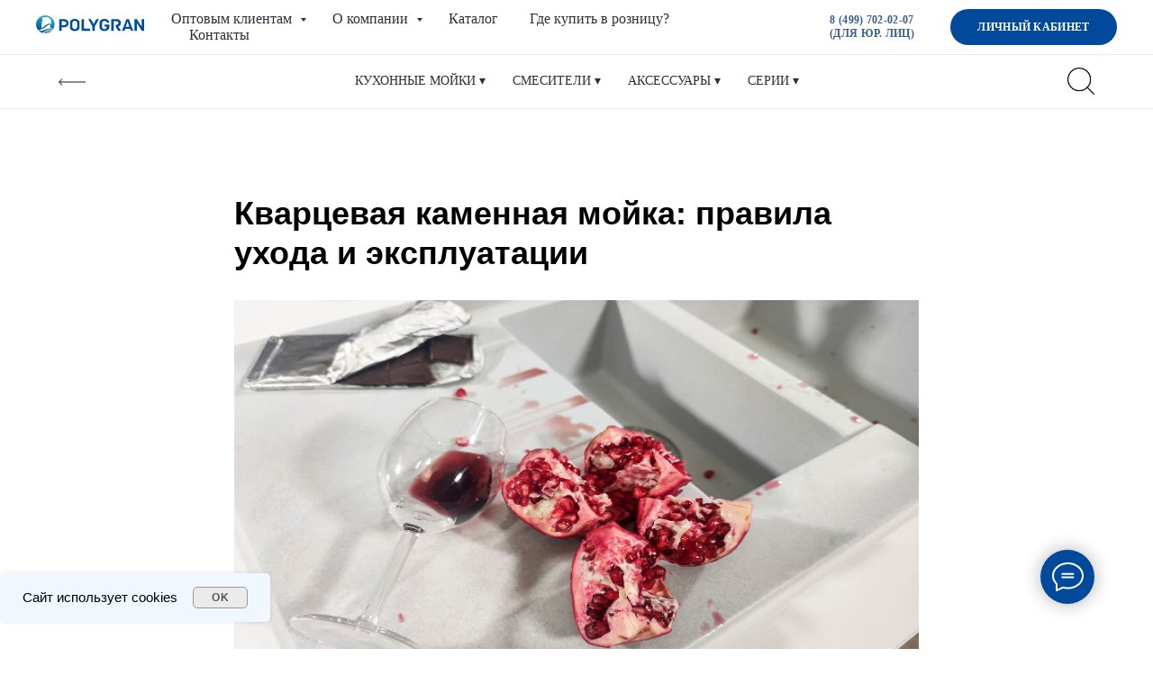

--- FILE ---
content_type: text/html; charset=UTF-8
request_url: https://polygran.ru/blog/tpost/stdhmbias1-kvartsevaya-kamennaya-moika-pravila-uhod
body_size: 74481
content:
<!DOCTYPE html> <html lang="ru"> <head> <meta charset="utf-8" /> <meta http-equiv="Content-Type" content="text/html; charset=utf-8" /> <meta name="viewport" content="width=device-width, initial-scale=1.0" /> <meta name="yandex-verification" content="83d8ee490c8c9b45" /> <!--metatextblock-->
    <title>Как ухаживать за кварцевыми мойками</title>
    <meta name="description" content="В данной статье мы рассмотрим основные аспекты ухода за кварцевыми мойкам. Мы расскажем о наиболее эффективных средствах и методах для удаления пятен, отложений и известкового налета, чтобы ваша кварцевая мойка всегда выглядела свежей и безупречной. Получ">
    <meta name="keywords" content="кварцевая мойка, известковый налет, уход">
    <meta name="robots" content="index, follow" />

    <meta property="og:title" content="Как ухаживать за кварцевыми мойками" />
    <meta property="og:description" content="В данной статье мы рассмотрим основные аспекты ухода за кварцевыми мойкам. Мы расскажем о наиболее эффективных средствах и методах для удаления пятен, отложений и известкового налета, чтобы ваша кварцевая мойка всегда выглядела свежей и безупречной. Получ" />
    <meta property="og:type" content="website" />
    <meta property="og:url" content="https://polygran.ru/blog/tpost/stdhmbias1-kvartsevaya-kamennaya-moika-pravila-uhod" />
    <meta property="og:image" content="https://static.tildacdn.com/tild3136-3132-4331-b933-613730613438/IMG_20201030_180515.jpg" />

    <link rel="canonical" href="https://polygran.ru/blog/tpost/stdhmbias1-kvartsevaya-kamennaya-moika-pravila-uhod" />
    <link rel="alternate" type="application/rss+xml" title="Производитель кухонных моек - завод Polygran" href="https://polygran.ru/rss-feed-218106608351.xml" />
    <link rel="amphtml" href="https://polygran.ru/blog/tpost/stdhmbias1-kvartsevaya-kamennaya-moika-pravila-uhod?amp=true">

<!--/metatextblock--> <meta name="format-detection" content="telephone=no" /> <meta http-equiv="x-dns-prefetch-control" content="on"> <link rel="dns-prefetch" href="https://ws.tildacdn.com"> <link rel="dns-prefetch" href="https://static.tildacdn.com"> <link rel="dns-prefetch" href="https://fonts.tildacdn.com"> <link rel="shortcut icon" href="https://static.tildacdn.com/tild6466-3934-4363-b238-386566383731/polygran_horisont_.ico" type="image/x-icon" /> <!-- Assets --> <script src="https://neo.tildacdn.com/js/tilda-fallback-1.0.min.js" async charset="utf-8"></script> <link rel="stylesheet" href="https://static.tildacdn.com/css/tilda-grid-3.0.min.css" type="text/css" media="all" onerror="this.loaderr='y';"/> <link rel="stylesheet" href="https://static.tildacdn.com/ws/project4273172/tilda-blocks-page33592556.min.css?t=1742240671" type="text/css" media="all" onerror="this.loaderr='y';" /><link rel="stylesheet" href="https://static.tildacdn.com/ws/project4273172/tilda-blocks-page20564521.min.css?t=1768557251" type="text/css" media="all" onerror="this.loaderr='y';" /><link rel="stylesheet" href="https://static.tildacdn.com/ws/project4273172/tilda-blocks-page20867835.min.css?t=1768557251" type="text/css" media="all" onerror="this.loaderr='y';" /> <link rel="stylesheet" href="https://static.tildacdn.com/css/tilda-animation-2.0.min.css" type="text/css" media="all" onerror="this.loaderr='y';" /> <link rel="stylesheet" href="https://static.tildacdn.com/css/tilda-slds-1.4.min.css" type="text/css" media="print" onload="this.media='all';" onerror="this.loaderr='y';" /> <noscript><link rel="stylesheet" href="https://static.tildacdn.com/css/tilda-slds-1.4.min.css" type="text/css" media="all" /></noscript> <link rel="stylesheet" href="https://static.tildacdn.com/css/tilda-popup-1.1.min.css" type="text/css" media="print" onload="this.media='all';" onerror="this.loaderr='y';" /> <noscript><link rel="stylesheet" href="https://static.tildacdn.com/css/tilda-popup-1.1.min.css" type="text/css" media="all" /></noscript> <link rel="stylesheet" href="https://static.tildacdn.com/css/tilda-feed-1.0.min.css" type="text/css" media="all" /> <link rel="stylesheet" href="https://static.tildacdn.com/css/tilda-menusub-1.0.min.css" type="text/css" media="print" onload="this.media='all';" onerror="this.loaderr='y';" /> <noscript><link rel="stylesheet" href="https://static.tildacdn.com/css/tilda-menusub-1.0.min.css" type="text/css" media="all" /></noscript> <link rel="stylesheet" href="https://static.tildacdn.com/css/tilda-forms-1.0.min.css" type="text/css" media="all" onerror="this.loaderr='y';" /> <link rel="stylesheet" type="text/css" href="/custom.css?t=1742240671"> <script type="text/javascript">TildaFonts=["2485","2488","2491","2494"];</script> <script type="text/javascript" src="https://static.tildacdn.com/js/tilda-fonts.min.js" charset="utf-8" onerror="this.loaderr='y';"></script> <script nomodule src="https://static.tildacdn.com/js/tilda-polyfill-1.0.min.js" charset="utf-8"></script> <script type="text/javascript">function t_onReady(func) {if(document.readyState!='loading') {func();} else {document.addEventListener('DOMContentLoaded',func);}}
function t_onFuncLoad(funcName,okFunc,time) {if(typeof window[funcName]==='function') {okFunc();} else {setTimeout(function() {t_onFuncLoad(funcName,okFunc,time);},(time||100));}}function t_throttle(fn,threshhold,scope) {return function() {fn.apply(scope||this,arguments);};}function t396_initialScale(t){t=document.getElementById("rec"+t);if(t){t=t.querySelector(".t396__artboard");if(t){var e,r=document.documentElement.clientWidth,a=[];if(i=t.getAttribute("data-artboard-screens"))for(var i=i.split(","),l=0;l<i.length;l++)a[l]=parseInt(i[l],10);else a=[320,480,640,960,1200];for(l=0;l<a.length;l++){var n=a[l];n<=r&&(e=n)}var o="edit"===window.allrecords.getAttribute("data-tilda-mode"),d="center"===t396_getFieldValue(t,"valign",e,a),c="grid"===t396_getFieldValue(t,"upscale",e,a),s=t396_getFieldValue(t,"height_vh",e,a),u=t396_getFieldValue(t,"height",e,a),g=!!window.opr&&!!window.opr.addons||!!window.opera||-1!==navigator.userAgent.indexOf(" OPR/");if(!o&&d&&!c&&!s&&u&&!g){for(var _=parseFloat((r/e).toFixed(3)),f=[t,t.querySelector(".t396__carrier"),t.querySelector(".t396__filter")],l=0;l<f.length;l++)f[l].style.height=Math.floor(parseInt(u,10)*_)+"px";t396_scaleInitial__getElementsToScale(t).forEach(function(t){t.style.zoom=_})}}}}function t396_scaleInitial__getElementsToScale(t){return t?Array.prototype.slice.call(t.children).filter(function(t){return t&&(t.classList.contains("t396__elem")||t.classList.contains("t396__group"))}):[]}function t396_getFieldValue(t,e,r,a){var i=a[a.length-1],l=r===i?t.getAttribute("data-artboard-"+e):t.getAttribute("data-artboard-"+e+"-res-"+r);if(!l)for(var n=0;n<a.length;n++){var o=a[n];if(!(o<=r)&&(l=o===i?t.getAttribute("data-artboard-"+e):t.getAttribute("data-artboard-"+e+"-res-"+o)))break}return l}</script> <script src="https://static.tildacdn.com/js/jquery-1.10.2.min.js" charset="utf-8" onerror="this.loaderr='y';"></script> <script src="https://static.tildacdn.com/js/tilda-scripts-3.0.min.js" charset="utf-8" defer onerror="this.loaderr='y';"></script> <script src="https://static.tildacdn.com/ws/project4273172/tilda-blocks-page33592556.min.js?t=1742240671" charset="utf-8" onerror="this.loaderr='y';"></script><script src="https://static.tildacdn.com/ws/project4273172/tilda-blocks-page20564521.min.js?t=1768557251" onerror="this.loaderr='y';"></script><script src="https://static.tildacdn.com/ws/project4273172/tilda-blocks-page20867835.min.js?t=1768557251" onerror="this.loaderr='y';"></script> <script src="https://static.tildacdn.com/js/tilda-lazyload-1.0.min.js" charset="utf-8" async onerror="this.loaderr='y';"></script> <script src="https://static.tildacdn.com/js/tilda-animation-2.0.min.js" charset="utf-8" async onerror="this.loaderr='y';"></script> <script src="https://static.tildacdn.com/js/tilda-zero-1.1.min.js" charset="utf-8" async onerror="this.loaderr='y';"></script> <script src="https://static.tildacdn.com/js/tilda-menu-1.0.min.js" charset="utf-8" async onerror="this.loaderr='y';"></script> <script src="https://static.tildacdn.com/js/tilda-feed-1.0.min.js" charset="utf-8"></script><script src="https://static.tildacdn.com/js/tilda-zero-fixed-1.0.min.js" charset="utf-8"></script><script src="https://static.tildacdn.com/js/tilda-zero-forms-1.0.min.js" charset="utf-8"></script><script src="https://static.tildacdn.com/js/tilda-zero-gallery-1.0.min.js" charset="utf-8"></script><script src="https://static.tildacdn.com/js/tilda-zero-tooltip-1.0.min.js" charset="utf-8"></script><script src="https://static.tildacdn.com/js/tilda-zero-video-1.0.min.js" charset="utf-8"></script><script src="https://static.tildacdn.com/js/tilda-forms-1.0.min.js" charset="utf-8"></script><link rel="stylesheet" href="https://static.tildacdn.com/css/tilda-forms-1.0.min.css" type="text/css" media="all"><script src="https://static.tildacdn.com/js/tilda-map-1.0.min.js" charset="utf-8"></script><script src="https://static.tildacdn.com/js/tilda-vote-1.1.min.js" charset="utf-8"></script> <script src="https://static.tildacdn.com/js/tilda-slds-1.4.min.js" charset="utf-8" async onerror="this.loaderr='y';"></script> <script src="https://static.tildacdn.com/js/hammer.min.js" charset="utf-8" async onerror="this.loaderr='y';"></script> <script src="https://static.tildacdn.com/js/tilda-video-1.0.min.js" charset="utf-8" async onerror="this.loaderr='y';"></script> <script src="https://static.tildacdn.com/js/tilda-menusub-1.0.min.js" charset="utf-8" async onerror="this.loaderr='y';"></script> <script src="https://static.tildacdn.com/js/tilda-widget-positions-1.0.min.js" charset="utf-8" async onerror="this.loaderr='y';"></script> <script src="https://static.tildacdn.com/js/tilda-submenublocks-1.0.min.js" charset="utf-8" async onerror="this.loaderr='y';"></script> <script src="https://static.tildacdn.com/js/tilda-video-processor-1.0.min.js" charset="utf-8" async onerror="this.loaderr='y';"></script> <script src="https://static.tildacdn.com/js/tilda-animation-sbs-1.0.min.js" charset="utf-8" async onerror="this.loaderr='y';"></script> <script src="https://static.tildacdn.com/js/tilda-zero-scale-1.0.min.js" charset="utf-8" async onerror="this.loaderr='y';"></script> <script src="https://static.tildacdn.com/js/tilda-skiplink-1.0.min.js" charset="utf-8" async onerror="this.loaderr='y';"></script> <script src="https://static.tildacdn.com/js/tilda-events-1.0.min.js" charset="utf-8" async onerror="this.loaderr='y';"></script> <!-- nominify begin --><meta name="yandex-verification" content="5f3c120920278a77" /> <meta name="google-site-verification" content="qN-bOFJWwI_n4HLMN2g9CUfd8QQqNTTFwhON5s0d7Zc" /><!-- nominify end --><script type="text/javascript">window.dataLayer=window.dataLayer||[];</script> <script type="text/javascript">(function() {if((/bot|google|yandex|baidu|bing|msn|duckduckbot|teoma|slurp|crawler|spider|robot|crawling|facebook/i.test(navigator.userAgent))===false&&typeof(sessionStorage)!='undefined'&&sessionStorage.getItem('visited')!=='y'&&document.visibilityState){var style=document.createElement('style');style.type='text/css';style.innerHTML='@media screen and (min-width: 980px) {.t-records {opacity: 0;}.t-records_animated {-webkit-transition: opacity ease-in-out .2s;-moz-transition: opacity ease-in-out .2s;-o-transition: opacity ease-in-out .2s;transition: opacity ease-in-out .2s;}.t-records.t-records_visible {opacity: 1;}}';document.getElementsByTagName('head')[0].appendChild(style);function t_setvisRecs(){var alr=document.querySelectorAll('.t-records');Array.prototype.forEach.call(alr,function(el) {el.classList.add("t-records_animated");});setTimeout(function() {Array.prototype.forEach.call(alr,function(el) {el.classList.add("t-records_visible");});sessionStorage.setItem("visited","y");},400);}
document.addEventListener('DOMContentLoaded',t_setvisRecs);}})();</script></head> <body class="t-body" style="margin:0;"> <!--allrecords--> <div id="allrecords" class="t-records" data-post-page="y" data-hook="blocks-collection-content-node" data-tilda-project-id="4273172" data-tilda-page-id="33592556" data-tilda-page-alias="blog" data-tilda-formskey="d0e61c4faf64b70ac1a7f8be427b6884" data-tilda-lazy="yes" data-tilda-project-lang="RU" data-tilda-root-zone="com" data-tilda-project-headcode="yes">

<!-- POST START -->

<!--header-->
<div id="t-header" class="t-records" data-hook="blocks-collection-content-node" data-tilda-project-id="4273172" data-tilda-page-id="20564521" data-tilda-page-alias="menu" data-tilda-formskey="d0e61c4faf64b70ac1a7f8be427b6884" data-tilda-lazy="yes" data-tilda-project-lang="RU" data-tilda-root-zone="one"  data-tilda-project-headcode="yes"  >

    <div id="rec347911101" class="r t-rec" style=" " data-animationappear="off" data-record-type="360"   >
<!-- T360 -->

        
    <style>
    @media screen and (min-width: 980px) {
        .t-records {
            opacity: 0;
        }
        .t-records_animated {
            -webkit-transition: opacity ease-in-out .5s;
            -moz-transition: opacity ease-in-out .5s;
            -o-transition: opacity ease-in-out .5s;
            transition: opacity ease-in-out .5s;
        }
        .t-records.t-records_visible,
        .t-records .t-records {
            opacity: 1;
        }
    }
    </style>
    
    
    
    <script>
        t_onReady(function () {
            var allRecords = document.querySelector('.t-records');
            window.addEventListener('pageshow', function (event) {
                if (event.persisted) {
                    allRecords.classList.add('t-records_visible');
                }
            });
        
            var rec = document.querySelector('#rec347911101');
            if (!rec) return;
            rec.setAttribute('data-animationappear', 'off');
            rec.style.opacity = '1';
            allRecords.classList.add('t-records_animated');
            setTimeout(function () {
                allRecords.classList.add('t-records_visible');
            }, 200);
        });
    </script>

        <script>
        t_onReady(function () {
            var selects = 'button:not(.t-submit):not(.t835__btn_next):not(.t835__btn_prev):not(.t835__btn_result):not(.t862__btn_next):not(.t862__btn_prev):not(.t862__btn_result):not(.t854__news-btn):not(.t862__btn_next),' +
                'a:not([href*="#"]):not(.carousel-control):not(.t-carousel__control):not(.t807__btn_reply):not([href^="#price"]):not([href^="javascript"]):not([href^="mailto"]):not([href^="tel"]):not([href^="link_sub"]):not(.js-feed-btn-show-more):not(.t367__opener):not([href^="https://www.dropbox.com/"])';
            var elements = document.querySelectorAll(selects);
            Array.prototype.forEach.call(elements, function (element) {
                if (element.getAttribute('data-menu-submenu-hook')) return;
                element.addEventListener('click', function (event) {
                    var goTo = this.getAttribute('href');
                    if (goTo !== null) {
                        var ctrl = event.ctrlKey;
                        var cmd = event.metaKey && navigator.platform.indexOf('Mac') !== -1;
                        if (!ctrl && !cmd) {
                            var target = this.getAttribute('target');
                            if (target !== '_blank') {
                                event.preventDefault();
                                var allRecords = document.querySelector('.t-records');
                                if (allRecords) {
                                    allRecords.classList.remove('t-records_visible');
                                }
                                setTimeout(function () {
                                    window.location = goTo;
                                }, 500);
                            }
                        }
                    }
                });
            });
        });
    </script>
    
        <style>
    .t360__bar {
        background-color: #030bff;
    }
    </style>
    <script>
        t_onReady(function () {
            var isSafari = /Safari/.test(navigator.userAgent) && /Apple Computer/.test(navigator.vendor);
            if (!isSafari) {
                document.body.insertAdjacentHTML('beforeend', '<div class="t360__progress"><div class="t360__bar"></div></div>');
                setTimeout(function () {
                    var bar = document.querySelector('.t360__bar');
                    if (bar) bar.classList.add('t360__barprogress');
                }, 10);
            }
        });
        
        window.addEventListener('load', function () {
            var bar = document.querySelector('.t360__bar');
            if (!bar) return;
            bar.classList.remove('t360__barprogress');
            bar.classList.add('t360__barprogressfinished');
            setTimeout(function () {
                bar.classList.add('t360__barprogresshidden');
            }, 20);
            setTimeout(function () {
                var progress = document.querySelector('.t360__progress');
                if (progress) progress.style.display = 'none';
            }, 500);
        });
    </script>
        

</div>


    <div id="rec343092789" class="r t-rec t-rec_pt_0 t-rec_pb_0 t-screenmin-1200px" style="padding-top:0px;padding-bottom:0px; "  data-record-type="113" data-screen-min="1200px"  >
<div style="height:120px;"></div>
</div>


    <div id="rec391349861" class="r t-rec" style=" " data-animationappear="off" data-record-type="886"   >
<!-- T886 -->

<div class="t886 t886_closed" data-storage-item="t886cookiename_4273172" style="left:50pxright:20px;">
    <div class="t886__wrapper" style="background-color:#f0f7ff; width:300px">
        <div class="t886__text t-text t-text_xs t-valign_middle" field="text">Сайт использует cookies</div>
                <div class="t886__btn-wrapper t-valign_middle">
            <div
                class="t886__btn t-btn t-btn_md"
                style="color:#555555;border:1px solid #999999;background-color:#ebebeb;border-radius:5px; -moz-border-radius:5px; -webkit-border-radius:5px;font-weight:500;"
                data-buttonfieldset="button"
            >
                OK
            </div>
        </div>
            </div>
</div>

<script type="text/javascript">

    t_onReady(function () {
        t_onFuncLoad('t886_init', function () {
            t886_init('391349861');
        });
    });

</script>

	<style>
		#rec391349861 .t886__text {
			text-align: left;
		}
	</style>



							    			
	<style>@media (hover: hover), (min-width: 0\0) {#rec391349861 .t-btn:not(.t-animate_no-hover):hover {color: #111111 !important;border-color: #111111 !important;background-color: #e8e8e8 !important;}#rec391349861 .t-btn:not(.t-animate_no-hover):focus-visible {color: #111111 !important;border-color: #111111 !important;background-color: #e8e8e8 !important;}#rec391349861 .t-btn:not(.t-animate_no-hover) {transition-property: background-color, color, border-color, box-shadow;transition-duration: 0.2s;transition-timing-function: ease-in-out;}#rec391349861 .t-btntext:not(.t-animate_no-hover):hover {color: #111111 !important;}#rec391349861 .t-btntext:not(.t-animate_no-hover):focus-visible {color: #111111 !important;}}</style>    
                
                
            
        
                            
        
                                
                                                                        
                                                                                                                    
                                                                                
                                                                                
                                                                                
                                                                                
                                                                                
                                                                                
                                                                                                                    
                                                                                
                                                                                
                                                                                
                                                                                
                                                                                
                                     
        
                
        
                                                                    
                            
         

         
     
                                                            
            <style>#rec391349861 .t886__wrapper {box-shadow: 0px 0px 5px rgba(0,0,0,0.1);}</style>
                                                                                                                                                            		                                                                                                        <style> #rec391349861 .t886__wrapper { border-radius:5px; }</style>
    
</div>


    <div id="rec351619752" class="r t-rec t-rec_pt_0 t-rec_pb_0 t-screenmax-1200px" style="padding-top:0px;padding-bottom:0px; "  data-record-type="113"  data-screen-max="1200px" >
<div style="height:60px;"></div>
</div>


    <div id="rec332111938" class="r t-rec t-rec_pb_0 t-screenmin-1200px" style="padding-bottom:0px; " data-animationappear="off" data-record-type="257" data-screen-min="1200px"  >
	
<!-- T228 -->


<div id="nav332111938marker"></div>
				<div class="tmenu-mobile" >
	<div class="tmenu-mobile__container">
			<div class="tmenu-mobile__text t-name t-name_md" field="menu_mob_title">&nbsp;</div>
				
<button type="button" 
    class="t-menuburger t-menuburger_first " 
    aria-label="Навигационное меню" 
    aria-expanded="false">
	<span style="background-color:#fff;"></span>
	<span style="background-color:#fff;"></span>
	<span style="background-color:#fff;"></span>
	<span style="background-color:#fff;"></span>
</button>


<script>
function t_menuburger_init(recid) {
	var rec = document.querySelector('#rec' + recid);
	if (!rec) return;
    var burger = rec.querySelector('.t-menuburger');
	if (!burger) return;
    var isSecondStyle = burger.classList.contains('t-menuburger_second');
    if (isSecondStyle && !window.isMobile && !('ontouchend' in document)) {
        burger.addEventListener('mouseenter', function() {
            if (burger.classList.contains('t-menuburger-opened')) return;
            burger.classList.remove('t-menuburger-unhovered');
            burger.classList.add('t-menuburger-hovered');
        });
        burger.addEventListener('mouseleave', function() {
            if (burger.classList.contains('t-menuburger-opened')) return;
            burger.classList.remove('t-menuburger-hovered');
            burger.classList.add('t-menuburger-unhovered');
            setTimeout(function() {
                burger.classList.remove('t-menuburger-unhovered');
            }, 300);
        });
    }

    burger.addEventListener('click', function() {
        if (!burger.closest('.tmenu-mobile') &&
            !burger.closest('.t450__burger_container') &&
            !burger.closest('.t466__container') &&
            !burger.closest('.t204__burger') &&
			!burger.closest('.t199__js__menu-toggler')) {
                burger.classList.toggle('t-menuburger-opened');
                burger.classList.remove('t-menuburger-unhovered');
            }
    });

    var menu = rec.querySelector('[data-menu="yes"]');
    if (!menu) return;
    var menuLinks = menu.querySelectorAll('.t-menu__link-item');
	var submenuClassList = ['t978__menu-link_hook', 't978__tm-link', 't966__tm-link', 't794__tm-link', 't-menusub__target-link'];
    Array.prototype.forEach.call(menuLinks, function (link) {
        link.addEventListener('click', function () {
			var isSubmenuHook = submenuClassList.some(function (submenuClass) {
				return link.classList.contains(submenuClass);
			});
			if (isSubmenuHook) return;
            burger.classList.remove('t-menuburger-opened');
        });
    });

	menu.addEventListener('clickedAnchorInTooltipMenu', function () {
		burger.classList.remove('t-menuburger-opened');
	});
}
t_onReady(function() {
	t_onFuncLoad('t_menuburger_init', function(){t_menuburger_init('332111938');});
});
</script>


<style>
.t-menuburger {
    position: relative;
    flex-shrink: 0;
    width: 28px;
    height: 20px;
    padding: 0;
    border: none;
    background-color: transparent;
    outline: none;
    -webkit-transform: rotate(0deg);
    transform: rotate(0deg);
    transition: transform .5s ease-in-out;
    cursor: pointer;
    z-index: 999;
}

/*---menu burger lines---*/
.t-menuburger span {
    display: block;
    position: absolute;
    width: 100%;
    opacity: 1;
    left: 0;
    -webkit-transform: rotate(0deg);
    transform: rotate(0deg);
    transition: .25s ease-in-out;
    height: 3px;
    background-color: #000;
}
.t-menuburger span:nth-child(1) {
    top: 0px;
}
.t-menuburger span:nth-child(2),
.t-menuburger span:nth-child(3) {
    top: 8px;
}
.t-menuburger span:nth-child(4) {
    top: 16px;
}

/*menu burger big*/
.t-menuburger__big {
    width: 42px;
    height: 32px;
}
.t-menuburger__big span {
    height: 5px;
}
.t-menuburger__big span:nth-child(2),
.t-menuburger__big span:nth-child(3) {
    top: 13px;
}
.t-menuburger__big span:nth-child(4) {
    top: 26px;
}

/*menu burger small*/
.t-menuburger__small {
    width: 22px;
    height: 14px;
}
.t-menuburger__small span {
    height: 2px;
}
.t-menuburger__small span:nth-child(2),
.t-menuburger__small span:nth-child(3) {
    top: 6px;
}
.t-menuburger__small span:nth-child(4) {
    top: 12px;
}

/*menu burger opened*/
.t-menuburger-opened span:nth-child(1) {
    top: 8px;
    width: 0%;
    left: 50%;
}
.t-menuburger-opened span:nth-child(2) {
    -webkit-transform: rotate(45deg);
    transform: rotate(45deg);
}
.t-menuburger-opened span:nth-child(3) {
    -webkit-transform: rotate(-45deg);
    transform: rotate(-45deg);
}
.t-menuburger-opened span:nth-child(4) {
    top: 8px;
    width: 0%;
    left: 50%;
}
.t-menuburger-opened.t-menuburger__big span:nth-child(1) {
    top: 6px;
}
.t-menuburger-opened.t-menuburger__big span:nth-child(4) {
    top: 18px;
}
.t-menuburger-opened.t-menuburger__small span:nth-child(1),
.t-menuburger-opened.t-menuburger__small span:nth-child(4) {
    top: 6px;
}

/*---menu burger first style---*/
@media (hover), (min-width:0\0) {
    .t-menuburger_first:hover span:nth-child(1) {
        transform: translateY(1px);
    }
    .t-menuburger_first:hover span:nth-child(4) {
        transform: translateY(-1px);
    }
    .t-menuburger_first.t-menuburger__big:hover span:nth-child(1) {
        transform: translateY(3px);
    }
    .t-menuburger_first.t-menuburger__big:hover span:nth-child(4) {
        transform: translateY(-3px);
    }
}

/*---menu burger second style---*/
.t-menuburger_second span:nth-child(2),
.t-menuburger_second span:nth-child(3) {
    width: 80%;
    left: 20%;
    right: 0;
}
@media (hover), (min-width:0\0) {
    .t-menuburger_second.t-menuburger-hovered span:nth-child(2),
    .t-menuburger_second.t-menuburger-hovered span:nth-child(3) {
        animation: t-menuburger-anim 0.3s ease-out normal forwards;
    }
    .t-menuburger_second.t-menuburger-unhovered span:nth-child(2),
    .t-menuburger_second.t-menuburger-unhovered span:nth-child(3) {
        animation: t-menuburger-anim2 0.3s ease-out normal forwards;
    }
}

.t-menuburger_second.t-menuburger-opened span:nth-child(2),
.t-menuburger_second.t-menuburger-opened span:nth-child(3){
    left: 0;
    right: 0;
    width: 100%!important;
}

/*---menu burger third style---*/
.t-menuburger_third span:nth-child(4) {
    width: 70%;
    left: unset;
    right: 0;
}
@media (hover), (min-width:0\0) {
    .t-menuburger_third:not(.t-menuburger-opened):hover span:nth-child(4) {
        width: 100%;
    }
}
.t-menuburger_third.t-menuburger-opened span:nth-child(4) {
    width: 0!important;
    right: 50%;
}

/*---menu burger fourth style---*/
.t-menuburger_fourth {
	height: 12px;
}
.t-menuburger_fourth.t-menuburger__small {
	height: 8px;
}
.t-menuburger_fourth.t-menuburger__big {
	height: 18px;
}
.t-menuburger_fourth span:nth-child(2),
.t-menuburger_fourth span:nth-child(3) {
    top: 4px;
    opacity: 0;
}
.t-menuburger_fourth span:nth-child(4) {
    top: 8px;
}
.t-menuburger_fourth.t-menuburger__small span:nth-child(2),
.t-menuburger_fourth.t-menuburger__small span:nth-child(3) {
    top: 3px;
}
.t-menuburger_fourth.t-menuburger__small span:nth-child(4) {
    top: 6px;
}
.t-menuburger_fourth.t-menuburger__small span:nth-child(2),
.t-menuburger_fourth.t-menuburger__small span:nth-child(3) {
    top: 3px;
}
.t-menuburger_fourth.t-menuburger__small span:nth-child(4) {
    top: 6px;
}
.t-menuburger_fourth.t-menuburger__big span:nth-child(2),
.t-menuburger_fourth.t-menuburger__big span:nth-child(3) {
    top: 6px;
}
.t-menuburger_fourth.t-menuburger__big span:nth-child(4) {
    top: 12px;
}
@media (hover), (min-width:0\0) {
    .t-menuburger_fourth:not(.t-menuburger-opened):hover span:nth-child(1) {
        transform: translateY(1px);
    }
    .t-menuburger_fourth:not(.t-menuburger-opened):hover span:nth-child(4) {
        transform: translateY(-1px);
    }
    .t-menuburger_fourth.t-menuburger__big:not(.t-menuburger-opened):hover span:nth-child(1) {
        transform: translateY(3px);
    }
    .t-menuburger_fourth.t-menuburger__big:not(.t-menuburger-opened):hover span:nth-child(4) {
        transform: translateY(-3px);
    }
}
.t-menuburger_fourth.t-menuburger-opened span:nth-child(1),
.t-menuburger_fourth.t-menuburger-opened span:nth-child(4) {
    top: 4px;
}
.t-menuburger_fourth.t-menuburger-opened span:nth-child(2),
.t-menuburger_fourth.t-menuburger-opened span:nth-child(3) {
    opacity: 1;
}

/*---menu burger animations---*/
@keyframes t-menuburger-anim {
    0% {
        width: 80%;
        left: 20%;
        right: 0;
    }

    50% {
        width: 100%;
        left: 0;
        right: 0;
    }

    100% {
        width: 80%;
        left: 0;
        right: 20%;

    }
}
@keyframes t-menuburger-anim2 {
    0% {
        width: 80%;
        left: 0;
    }

    50% {
        width: 100%;
        right: 0;
        left: 0;
    }

    100% {
        width: 80%;
        left: 20%;
        right: 0;
    }
}
</style>	</div>
</div>

<style>
.tmenu-mobile {
	background-color: #111;
	display: none;
	width: 100%;
	top: 0;
	z-index: 990;
}

.tmenu-mobile_positionfixed {
	position: fixed;
}

.tmenu-mobile__text {
	color: #fff;
}

.tmenu-mobile__container {
	min-height: 64px;
	padding: 20px;
	position: relative;
	box-sizing: border-box;
	display: -webkit-flex;
	display: -ms-flexbox;
	display: flex;
	-webkit-align-items: center;
	    -ms-flex-align: center;
	        align-items: center;
	-webkit-justify-content: space-between;
	    -ms-flex-pack: justify;
	        justify-content: space-between;
}

.tmenu-mobile__list {
	display: block;
}

.tmenu-mobile__burgerlogo {
    display: inline-block;
    font-size: 24px;
    font-weight: 400;
    white-space: nowrap;
    vertical-align: middle;
}

.tmenu-mobile__imglogo {
	height: auto;
    display: block;
    max-width: 300px!important;
	box-sizing: border-box;
	padding: 0;
	margin: 0 auto;
}

@media screen and (max-width: 980px) {
	.tmenu-mobile__menucontent_hidden {
		display: none;
		height: 100%;
	}
	.tmenu-mobile {
		display: block;
	}
}
@media screen and (max-width: 980px) {
    	
            #rec332111938 .t-menuburger {
            -webkit-order: 1;
	    	-ms-flex-order: 1;
	        	order: 1;
        }
    }
</style>

    
                
                
            
        
                            
        
                                
                                                                        
                                                                                                                                                                
                                                                                
                                                                                
                                                                                                                    
                                                                                
                                                                                
                                                                                
                                                                                                                                                                
                                                                                
                                                                                
                                                                                
                                                                                                                                                            
                                                                                
                                     
        
                
        
                            
                                                        
         

         
     
            <style> #rec332111938 .tmenu-mobile__burgerlogo a {   color: #2c3038; font-weight: 700; text-transform: uppercase; }</style>
        
                
                
            
        
                            
        
                                
                                                                        
                                                                                                                                                                
                                                                                
                                                                                
                                                                                                                    
                                                                                
                                                                                
                                                                                
                                                                                                                                                                
                                                                                
                                                                                
                                                                                
                                                                                                                                                            
                                                                                
                                     
        
                
        
                                                                    
                                                        
         

         
     
            <style> #rec332111938 .tmenu-mobile__burgerlogo__title {   color: #2c3038; font-weight: 700; text-transform: uppercase; }</style>
    
<div id="nav332111938"  class="t228 t228__positionfixed  tmenu-mobile__menucontent_hidden" style="background-color: rgba(255,255,255,1); height:60px; " data-bgcolor-hex="#ffffff" data-bgcolor-rgba="rgba(255,255,255,1)" data-navmarker="nav332111938marker" data-appearoffset="" data-bgopacity-two="" data-menushadow="0" data-menushadow-css="" data-bgopacity="1"   data-menu-items-align="left" data-menu="yes">
	<div class="t228__maincontainer " style="height:60px;">
		<div class="t228__padding40px"></div>
		<div class="t228__leftside">
							<div class="t228__leftcontainer">
										<a href="/" class="t228__imgwrapper" >
																		<img class="t228__imglogo t228__imglogomobile" 
								src="https://static.tildacdn.com/tild3864-3131-4064-a234-323933633132/logo-small.svg" 
								imgfield="img"
								 style="max-width: 120px; width: 120px; min-width: 120px; height: auto; display: block;"
																 alt="">
																</a>
									</div>
					</div>
		<div class="t228__centerside t228__menualign_left">
							<nav class="t228__centercontainer">
					<ul role="list" class="t228__list t-menu__list">
																																			<li class="t228__list_item" 
									style="padding:0 20px 0 0;">
									<a class="t-menu__link-item" 
										href="#submenu:details_1"
										 
																				 
																				data-menu-submenu-hook="" 
										data-menu-item-number="1"
									>
										Оптовым клиентам
									</a>
																		</li>
																							<li class="t228__list_item" 
									style="padding:0 20px;">
									<a class="t-menu__link-item" 
										href="#submenu:details_2"
										 
																				 
																				data-menu-submenu-hook="" 
										data-menu-item-number="2"
									>
										О компании
									</a>
																		</li>
																							<li class="t228__list_item" 
									style="padding:0 20px;">
									<a class="t-menu__link-item" 
										href="/catalog"
										 
																				 
																				data-menu-submenu-hook="" 
										data-menu-item-number="3"
									>
										Каталог
									</a>
																		</li>
																							<li class="t228__list_item" 
									style="padding:0 20px;">
									<a class="t-menu__link-item" 
										href="https://polygran-m.ru/"
										 target="_blank" 
																				 
																				data-menu-submenu-hook="" 
										data-menu-item-number="4"
									>
										Где купить в розницу?
									</a>
																		</li>
																							<li class="t228__list_item" 
									style="padding:0 0 0 20px;">
									<a class="t-menu__link-item" 
										href="/contacts"
										 
																				 
																				data-menu-submenu-hook="" 
										data-menu-item-number="5"
									>
										Контакты
									</a>
																		</li>
																																				</ul>
				</nav>
					</div>

		<div class="t228__rightside">
							<div class="t228__rightcontainer">
															            
											<div class="t228__right_buttons">
							<div class="t228__right_buttons_wrap">
																	<div class="t228__right_buttons_but">
										<a href="tel:8499702020" target="" class="t-btn t-btn_md "  style="color:#395f8a;border:0px solid #ffffff;background-color:#ffffff;border-radius:30px; -moz-border-radius:30px; -webkit-border-radius:30px;font-family:Mediator;font-weight:100;"
											data-buttonfieldset="button"
										>
											8 (499) 702-02-07 <br />(для юр. лиц)
										</a>
									</div>
																									<div class="t228__right_buttons_but">
										<a href="https://client.polygran.ru/" target="_blank" class="t-btn t-btn_md "  style="color:#ffffff;border:0px solid #00499b;background-color:#00499b;border-radius:30px; -moz-border-radius:30px; -webkit-border-radius:30px;font-family:Mediator;font-weight:100;"
											data-buttonfieldset="button2"
										>
											Личный кабинет
										</a>
									</div>
															</div>
						</div>
														</div>
					</div>
		<div class="t228__padding40px"></div>
	</div>
</div>



<style>
	@media screen and (max-width: 980px) {
					#rec332111938 .t228__leftcontainer {
				padding: 20px;
			}
			#rec332111938 .t228__imglogo {
				padding: 20px 0;
			}
		
		#rec332111938 .t228 {
					position: static;
				}
	}
</style>

<script>
		
	window.addEventListener('resize', t_throttle(function () {
				t_onFuncLoad('t_menu__setBGcolor', function () {
			t_menu__setBGcolor('332111938', '.t228');
		});
	}));

	t_onReady(function () {
				t_onFuncLoad('t_menu__highlightActiveLinks', function () {
			t_menu__highlightActiveLinks('.t228__list_item a');
		});
				t_onFuncLoad('t_menu__findAnchorLinks', function () {
			t_menu__findAnchorLinks('332111938', '.t228__list_item a');
		});
					
		t_onFuncLoad('t228__init', function () {
			t228__init('332111938');
		});
	
		t_onFuncLoad('t_menu__setBGcolor', function () {
			t_menu__setBGcolor('332111938', '.t228');
		});
		
		t_onFuncLoad('t_menu__interactFromKeyboard', function () {
	        t_menu__interactFromKeyboard('332111938');
		});
	
			
			
			
				t_onFuncLoad('t_menu__createMobileMenu', function () {
			t_menu__createMobileMenu('332111938', '.t228');
		});
			});
</script>

<!--[if IE 8]>
<style>
#rec332111938 .t228 {
	filter: progid:DXImageTransform.Microsoft.gradient(startColorStr='#D9ffffff', endColorstr='#D9ffffff');
}
</style>
<![endif]-->





							    			
	<style>@media (hover: hover), (min-width: 0\0) {#rec332111938 .t-btn:not(.t-animate_no-hover):hover {color: #26262b !important;border-color: #02326e !important;background-color: #ffffff !important;}#rec332111938 .t-btn:not(.t-animate_no-hover):focus-visible {color: #26262b !important;border-color: #02326e !important;background-color: #ffffff !important;}#rec332111938 .t-btn:not(.t-animate_no-hover) {transition-property: background-color, color, border-color, box-shadow;transition-duration: 0.2s;transition-timing-function: ease-in-out;}#rec332111938 .t-btntext:not(.t-animate_no-hover):hover {color: #26262b !important;}#rec332111938 .t-btntext:not(.t-animate_no-hover):focus-visible {color: #26262b !important;}}</style>


<style>
#rec332111938 .t-menu__link-item{
		-webkit-transition: color 0.3s ease-in-out, opacity 0.3s ease-in-out;
	transition: color 0.3s ease-in-out, opacity 0.3s ease-in-out;	
		}



#rec332111938 .t-menu__link-item.t-active:not(.t978__menu-link){
	color:#00499b !important;		}


#rec332111938 .t-menu__link-item:not(.t-active):not(.tooltipstered):hover {
	color: #00499b !important;	}
#rec332111938 .t-menu__link-item:not(.t-active):not(.tooltipstered):focus-visible{
	color: #00499b !important;	}


@supports (overflow:-webkit-marquee) and (justify-content:inherit)
{
	#rec332111938 .t-menu__link-item,
	#rec332111938 .t-menu__link-item.t-active {
	opacity: 1 !important;
	}
}
</style>
																	
	


    
                
                
            
        
                            
        
                                
                                                                        
                                                                                                                    
                                                                                                                    
                                                                                
                                                                                                                    
                                                                                
                                                                                
                                                                                                                    
                                                                                                                    
                                                                                
                                                                                
                                     
        
                
        
                                                                                                                
                                                        
         

         
     
            <style> #rec332111938 a.t-menusub__link-item {  font-size: 16px;  font-weight: 300; font-family: 'Mediator'; }</style>
        
                
                
            
        
                            
        
                                
                                                                        
                                                                                                                                                                
                                                                                
                                                                                
                                                                                                                    
                                                                                
                                                                                
                                                                                
                                                                                                                                                                
                                                                                
                                                                                
                                                                                
                                                                                                                                                            
                                                                                
                                     
        
                
        
                            
                                                        
         

         
            
        
                            
        
                                
                                                                        
                                                                                                                                                                
                                                                                                                    
                                                                                
                                                                                                                    
                                                                                
                                                                                
                                                                                                                    
                                                                                                                    
                                                                                
                                                                                
                                                                                
                                     
        
                
        
                            
                                                        
         

         
            
        
                            
        
                                
                                                                        
                                                                                                                                                                
                                                                                                                    
                                                                                
                                                                                                                    
                                                                                
                                                                                
                                                                                                                    
                                                                                                                    
                                                                                
                                                                                
                                                                                
                                     
        
                
        
                            
                                                        
         

         
            
        
                            
        
                                
                                                                        
                                                                                                                    
                                                                                
                                                                                
                                                                                
                                                                                
                                                                                
                                                                                
                                                                                                                    
                                                                                
                                                                                
                                                                                
                                                                                                                                                            
                                                                                
                                     
        
                
        
                            
                            
         

         
     
            <style> #rec332111938 .t228__leftcontainer a {   color: #2c3038; font-weight: 700; text-transform: uppercase; } #rec332111938 a.t-menu__link-item {  font-size: 16px;  color: #2c3038; font-weight: 400; font-family: 'Mediator'; } #rec332111938 .t228__right_langs_lang a {  font-size: 16px;  color: #2c3038; font-weight: 400; font-family: 'Mediator'; }</style>
        
                
                
            
        
                            
        
                                
                                                                        
                                                                                                                                                                
                                                                                
                                                                                
                                                                                                                    
                                                                                
                                                                                
                                                                                
                                                                                                                                                                
                                                                                
                                                                                
                                                                                
                                                                                                                                                            
                                                                                
                                     
        
                
        
                                                                    
                                                        
         

         
     
            <style> #rec332111938 .t228__logo {   color: #2c3038; font-weight: 700; text-transform: uppercase; }</style>
    	                                                        
            <style>#rec332111938 .t228 {box-shadow: 0px 1px 3px rgba(0,0,0,0);}</style>
    
</div>


    <div id="rec332111940" class="r t-rec t-rec_pt_0 t-rec_pb_0 t-screenmin-1200px" style="padding-top:0px;padding-bottom:0px;background-color:#ffffff; " data-animationappear="off" data-record-type="257" data-screen-min="1200px"  data-bg-color="#ffffff">
	
<!-- T228 -->


<div id="nav332111940marker"></div>
			
<div id="nav332111940"  class="t228 t228__positionstatic  " style="background-color: rgba(255,255,255,1); height:60px; " data-bgcolor-hex="#ffffff" data-bgcolor-rgba="rgba(255,255,255,1)" data-navmarker="nav332111940marker" data-appearoffset="" data-bgopacity-two="" data-menushadow="" data-menushadow-css="" data-bgopacity="1"   data-menu-items-align="center" data-menu="yes">
	<div class="t228__maincontainer t228__c12collumns" style="height:60px;">
		<div class="t228__padding40px"></div>
		<div class="t228__leftside">
							<div class="t228__leftcontainer">
										<a href="javascript: history.back();" class="t228__imgwrapper" >
																		<img class="t228__imglogo t228__imglogomobile" 
								src="https://static.tildacdn.com/tild6434-3338-4836-a464-363933383334/Arrow_long_left_.png" 
								imgfield="img"
								 style="max-width: 30px; width: 30px; min-width: 30px; height: auto; display: block;"
																 alt="????"
								>
																</a>
									</div>
					</div>
		<div class="t228__centerside ">
							<nav class="t228__centercontainer">
					<ul role="list" class="t228__list t-menu__list t228__list_hidden">
																																			<li class="t228__list_item" 
									style="padding:0 15px 0 0;">
									<a class="t-menu__link-item" 
										href="#menuclick_1"
										 
																				 
																				data-menu-submenu-hook="" 
										data-menu-item-number="1"
									>
										Кухонные мойки ▾
									</a>
																		</li>
																							<li class="t228__list_item" 
									style="padding:0 15px;">
									<a class="t-menu__link-item" 
										href="#menuclick_2"
										 
																				 
																				data-menu-submenu-hook="" 
										data-menu-item-number="2"
									>
										Смесители ▾
									</a>
																		</li>
																							<li class="t228__list_item" 
									style="padding:0 15px;">
									<a class="t-menu__link-item" 
										href="#menuclick_3"
										 
																				 
																				data-menu-submenu-hook="" 
										data-menu-item-number="3"
									>
										Аксессуары ▾
									</a>
																		</li>
																							<li class="t228__list_item" 
									style="padding:0 0 0 15px;">
									<a class="t-menu__link-item" 
										href="#menuclick_4"
										 
																				 
																				data-menu-submenu-hook="" 
										data-menu-item-number="4"
									>
										Серии ▾
									</a>
																		</li>
																																				</ul>
				</nav>
					</div>

		<div class="t228__rightside">
							<div class="t228__rightcontainer">
																																							


	
  

<div class="t-sociallinks">
  <ul role="list" class="t-sociallinks__wrapper" aria-label="Соц. сети">

    <!-- new soclinks --><li class="t-sociallinks__item t-sociallinks__item_website"><a  href="#opensearch" target="_blank" rel="nofollow" aria-label="website" style="width: 30px; height: 30px;"><img src=https://static.tildacdn.com/tild6636-6339-4638-b931-633265313365/search-1.png alt="website icon" class="t-sociallinks__customimg" style="width:30px; height:30px; vertical-align: baseline; object-fit: contain; object-position: center;"></a></li><!-- /new soclinks -->

            <script>
        
        t_onReady(function () {
            var rec = document.getElementById('rec332111940');
            if (!rec) return;
            var customImageList = rec.querySelectorAll('img.t-sociallinks__customimg');

            Array.prototype.forEach.call(customImageList, function(img) {
                var imgURL = img.getAttribute('src');

                if (imgURL.indexOf('/lib__tildaicon__') !== -1 || imgURL.indexOf('/lib/tildaicon/') !== -1 || imgURL.indexOf('/lib/icons/tilda') !== -1) {
                    var xhr = new XMLHttpRequest();
                    xhr.open('GET', imgURL);
                    xhr.responseType = 'document';

                    xhr.onload = function() {
                        if (xhr.status >= 200 && xhr.status < 400) {
                            var response = xhr.response;

                            var svg = response.querySelector('svg');

                            svg.style.width = '30px';
                            svg.style.height = '30px';

                            var figureList = svg.querySelectorAll('*:not(g):not(title):not(desc)');
                            for(var j = 0; j < figureList.length; j++) {
                                figureList[j].style.fill = '#000000';
                            }

                            if (img.parentNode) {
                              img.parentNode.append(svg);
                            }
                            img.remove();
                        } else {
                            img.style.visibility = 'visible';
                        }
                    }

                    xhr.onerror = function(error) {
                    img.style.visibility = 'visible';
                    }

                    xhr.send();
                }
            });
        });
        
        </script>
      </ul>
</div>
											            
														</div>
					</div>
		<div class="t228__padding40px"></div>
	</div>
</div>



<style>
	@media screen and (max-width: 980px) {
					#rec332111940 .t228__leftcontainer {
				padding: 20px;
			}
			#rec332111940 .t228__imglogo {
				padding: 20px 0;
			}
		
		#rec332111940 .t228 {
					position: static;
				}
	}
</style>

<script>
		window.addEventListener('load', function () {
		t_onFuncLoad('t228_setWidth', function () {
			t228_setWidth('332111940');
		});
	});
		
	window.addEventListener('resize', t_throttle(function () {
				t_onFuncLoad('t228_setWidth', function () {
			t228_setWidth('332111940');
		});
				t_onFuncLoad('t_menu__setBGcolor', function () {
			t_menu__setBGcolor('332111940', '.t228');
		});
	}));

	t_onReady(function () {
				t_onFuncLoad('t_menu__highlightActiveLinks', function () {
			t_menu__highlightActiveLinks('.t228__list_item a');
		});
					
		t_onFuncLoad('t228__init', function () {
			t228__init('332111940');
		});
	
		t_onFuncLoad('t_menu__setBGcolor', function () {
			t_menu__setBGcolor('332111940', '.t228');
		});
		
		t_onFuncLoad('t_menu__interactFromKeyboard', function () {
	        t_menu__interactFromKeyboard('332111940');
		});
	
				t_onFuncLoad('t228_setWidth', function () {
			t228_setWidth('332111940');
		});
			
			
			
			});
</script>

<!--[if IE 8]>
<style>
#rec332111940 .t228 {
	filter: progid:DXImageTransform.Microsoft.gradient(startColorStr='#D9ffffff', endColorstr='#D9ffffff');
}
</style>
<![endif]-->





							    			
	<style>@media (hover: hover), (min-width: 0\0) {#rec332111940 .t-btn:not(.t-animate_no-hover):hover {color: #d4d4d4 !important;}#rec332111940 .t-btn:not(.t-animate_no-hover):focus-visible {color: #d4d4d4 !important;}#rec332111940 .t-btn:not(.t-animate_no-hover) {transition-property: background-color, color, border-color, box-shadow;transition-duration: 0.2s;transition-timing-function: ease-in-out;}#rec332111940 .t-btntext:not(.t-animate_no-hover):hover {color: #d4d4d4 !important;}#rec332111940 .t-btntext:not(.t-animate_no-hover):focus-visible {color: #d4d4d4 !important;}}</style>
		

<style>
#rec332111940 .t-menu__link-item{
		-webkit-transition: color 0.3s ease-in-out, opacity 0.3s ease-in-out;
	transition: color 0.3s ease-in-out, opacity 0.3s ease-in-out;	
			position: relative;
	}




#rec332111940 .t-menu__link-item.t-active::after {
content: '';
position: absolute;
left: 0;
-webkit-transition: all 0.3s ease;
transition: all 0.3s ease;
opacity: 1;
width: 100%;
height: 100%;
bottom: -0px;
border-bottom: 0px solid #00499b;
-webkit-box-shadow: inset 0px -1px 0px 0px #00499b;
-moz-box-shadow: inset 0px -1px 0px 0px #00499b;
box-shadow: inset 0px -1px 0px 0px #00499b;
}

#rec332111940 .t-menu__link-item:not(.t-active):not(.tooltipstered):hover {
	color: #00499b !important;	}
#rec332111940 .t-menu__link-item:not(.t-active):not(.tooltipstered):focus-visible{
	color: #00499b !important;	}


@supports (overflow:-webkit-marquee) and (justify-content:inherit)
{
	#rec332111940 .t-menu__link-item,
	#rec332111940 .t-menu__link-item.t-active {
	opacity: 1 !important;
	}
}
</style>
														
	


    
                
                
            
        
                            
        
                                
                                                                        
                                                                                                                    
                                                                                
                                                                                
                                                                                
                                                                                
                                                                                
                                                                                
                                                                                                                    
                                                                                
                                                                                
                                     
        
                
        
                                                                    
                            
         

         
     
        
                
                
            
        
                            
        
                                
                                                                        
                                                                                                                                                                
                                                                                
                                                                                
                                                                                                                    
                                                                                
                                                                                
                                                                                
                                                                                                                                                                
                                                                                
                                                                                
                                                                                
                                                                                                                                                            
                                                                                
                                     
        
                
        
                            
                                                        
         

         
            
        
                            
        
                                
                                                                        
                                                                                                                                                                
                                                                                                                    
                                                                                
                                                                                                                    
                                                                                
                                                                                
                                                                                                                    
                                                                                                                                                                
                                                                                
                                                                                
                                                                                
                                     
        
                
        
                            
                                                        
         

         
            
        
                            
        
                                
                                                                        
                                                                                                                                                                
                                                                                                                    
                                                                                
                                                                                                                    
                                                                                
                                                                                
                                                                                                                    
                                                                                                                                                                
                                                                                
                                                                                
                                                                                
                                     
        
                
        
                            
                                                        
         

         
            
        
                            
        
                                
                                                                        
                                                                                                                    
                                                                                
                                                                                
                                                                                
                                                                                
                                                                                
                                                                                
                                                                                                                    
                                                                                
                                                                                
                                                                                
                                                                                                                                                            
                                                                                
                                     
        
                
        
                            
                            
         

         
     
            <style> #rec332111940 .t228__leftcontainer a {   color: #2c3038; font-weight: 700; text-transform: uppercase; } #rec332111940 a.t-menu__link-item {  font-size: 14px;  color: #2c3038; font-weight: 400; font-family: 'Mediator'; text-transform: uppercase; } #rec332111940 .t228__right_langs_lang a {  font-size: 14px;  color: #2c3038; font-weight: 400; font-family: 'Mediator'; text-transform: uppercase; }</style>
        
                
                
            
        
                            
        
                                
                                                                        
                                                                                                                                                                
                                                                                
                                                                                
                                                                                                                    
                                                                                
                                                                                
                                                                                
                                                                                                                                                                
                                                                                
                                                                                
                                                                                
                                                                                                                                                            
                                                                                
                                     
        
                
        
                                                                    
                                                        
         

         
     
            <style> #rec332111940 .t228__logo {   color: #2c3038; font-weight: 700; text-transform: uppercase; }</style>
    	                                                        
    
</div>


    <div id="rec542969606" class="r t-rec" style=" " data-animationappear="off" data-record-type="985"   >
<!--tsearch-widget--->

<!-- @classes: t-name t-name_xs t-descr t-descr_xs t-text t-input -->

                    
                        
<div class="t985" data-search-showby="10" data-search-hook="#opensearch">
        <div class="t985__overlay t-search-widget__overlay">
        <div class="t985__widgetheader t-search-widget__header" >
            <div class="t985__inputcontainer t-container">
                <div class="t-search-widget__inputcontainer t-col t-col_8 t-prefix_2">
                    <div class="t985__blockinput t-search-widget__blockinput" style="  border-radius: 50px; -moz-border-radius: 50px; -webkit-border-radius: 50px;">
                        <input type="text" class="t985__input t-search-widget__input t-input" placeholder="Поиск..." data-search-target="s" style="">
                        <svg role="presentation" class="t985__search-icon t-search-widget__search-icon" width="30" height="30" viewBox="0 0 30 30" fill="none" xmlns="http://www.w3.org/2000/svg">
                            <circle r="7.93388" transform="matrix(0.715639 0.698471 -0.715639 0.698471 18.5859 11.7816)" stroke-width="1.0" stroke="#b6b6b6"/>
                            <line y1="-0.5" x2="9.17531" y2="-0.5" transform="matrix(-0.715635 0.698474 -0.715635 -0.698474 12.75 16.9609)" stroke-width="1.0" stroke="#b6b6b6"/>
                        </svg>
                        <div class="t985__loading-icon t-search-widget__loading">
                            <svg role="presentation" width="24" height="24" viewBox="0 0 24 24" fill="none" xmlns="http://www.w3.org/2000/svg">
                                <path d="M5.12544 3.27734C2.57644 5.34 0.75 8.49358 0.75 12.028C0.75 17.3825 4.49041 21.8634 9.50089 23.0004" stroke="#b6b6b6"/>
                                <path d="M2 2.02734L5.75038 2.65241L5.12532 6.40279" stroke="#b6b6b6"/>
                                <path d="M18.8785 20.5C21.4275 18.4373 23.2539 15.2838 23.2539 11.7493C23.2539 6.39481 19.5135 1.91392 14.503 0.776984" stroke="#b6b6b6"/>
                                <path d="M22.0039 21.75L18.2534 21.1249L18.8785 17.3746" stroke="#b6b6b6"/>
                            </svg>
                        </div>
                        <div class="t985__clear-icon t-search-widget__clear-icon">
                            <svg role="presentation" width="12" height="12" viewBox="0 0 12 12" fill="none" xmlns="http://www.w3.org/2000/svg">
                                <path d="M1.00004 10.9659L10.9999 0.999962" stroke="#565656"/>
                                <path d="M10.9883 10.9986L1.00214 1.02924" stroke="#565656"/>
                            </svg>
                        </div>
                    </div>
                </div>
                <div class="t985__close-icon t-search-widget__close-icon">
                    <svg role="presentation" width="28" height="28" viewBox="0 0 28 28" fill="none" xmlns="http://www.w3.org/2000/svg">
                        <path d="M0.754014 27.4806L27.0009 1.32294" stroke="black"/>
                        <path d="M26.9688 27.5665L0.757956 1.39984" stroke="black"/>
                    </svg>
                </div>
            </div>
                    </div>
    </div>

    </div>

    <script>
        t_onReady(function () {
            var tildaSearchWidgetJs = 'https://static.tildacdn.com/js/tilda-searchwidget-';
            if (!document.querySelector('script[src^="https://search.tildacdn.com/static/tilda-searchwidget-"]') && !document.querySelector('script[src^="' + tildaSearchWidgetJs + '"]')) {
                var script = document.createElement('script');
                script.src = tildaSearchWidgetJs + '1.0.min.js';
                script.type = 'text/javascript';
                document.body.appendChild(script);
            }

            var tildaSearchWidgetCss = 'https://static.tildacdn.com/css/tilda-searchwidget-';
            if (!document.querySelector('link[href^="https://search.tildacdn.com/static/tilda-searchwidget-"]') && !document.querySelector('link[href^="' + tildaSearchWidgetCss + '"]')) {
                var link = document.createElement('link');
                link.href = tildaSearchWidgetCss + '1.0.min.css';
                link.rel = 'stylesheet';
                link.media = 'screen';
                document.body.appendChild(link);
            }

                    });
    </script>


<!--/tsearch-widget--->

                                                        
    
</div>


    <div id="rec332546568" class="r t-rec t-screenmin-1200px" style=" " data-animationappear="off" data-record-type="396" data-screen-min="1200px"  >
<!-- T396 -->
<style>#rec332546568 .t396__artboard {height: 560px; background-color: #ffffff; }#rec332546568 .t396__filter {height: 560px;    }#rec332546568 .t396__carrier{height: 560px;background-position: center center;background-attachment: scroll;background-size: cover;background-repeat: no-repeat;}@media screen and (max-width: 1199px) {#rec332546568 .t396__artboard,#rec332546568 .t396__filter,#rec332546568 .t396__carrier {height: 550px;}#rec332546568 .t396__filter {}#rec332546568 .t396__carrier {background-attachment: scroll;}}@media screen and (max-width: 959px) {#rec332546568 .t396__artboard,#rec332546568 .t396__filter,#rec332546568 .t396__carrier {}#rec332546568 .t396__filter {}#rec332546568 .t396__carrier {background-attachment: scroll;}}@media screen and (max-width: 639px) {#rec332546568 .t396__artboard,#rec332546568 .t396__filter,#rec332546568 .t396__carrier {}#rec332546568 .t396__filter {}#rec332546568 .t396__carrier {background-attachment: scroll;}}@media screen and (max-width: 479px) {#rec332546568 .t396__artboard,#rec332546568 .t396__filter,#rec332546568 .t396__carrier {}#rec332546568 .t396__filter {}#rec332546568 .t396__carrier {background-attachment: scroll;}}                                                        #rec332546568 .tn-elem[data-elem-id="1630070707863"] { z-index: 1; top: 169px;left: calc(50% - 600px + 372px);width: 90px;height:90px;}#rec332546568 .tn-elem.t396__elem--anim-hidden[data-elem-id="1630070707863"] {opacity: 0;}#rec332546568 .tn-elem[data-elem-id="1630070707863"] .tn-atom { border-width: 2px; border-radius: 3000px;  background-position: center center;border-color:  #ffde64 ;border-style:  solid ;  }@media screen and (max-width: 1199px) {#rec332546568 .tn-elem[data-elem-id="1630070707863"] {top: 165px;left: calc(50% - 480px + 235px);width: 80px;height: 80px;}}@media screen and (max-width: 959px) {}@media screen and (max-width: 639px) {}@media screen and (max-width: 479px) {}                                                        #rec332546568 .tn-elem[data-elem-id="1630070647358"] { z-index: 2; top: 170px;left: calc(50% - 600px + 201px);width: 90px;height:90px;}#rec332546568 .tn-elem.t396__elem--anim-hidden[data-elem-id="1630070647358"] {opacity: 0;}#rec332546568 .tn-elem[data-elem-id="1630070647358"] .tn-atom { border-width: 2px; border-radius: 3000px;  background-position: center center;border-color:  #ffde64 ;border-style:  solid ;  }@media screen and (max-width: 1199px) {#rec332546568 .tn-elem[data-elem-id="1630070647358"] {top: 166px;left: calc(50% - 480px + 121px);width: 80px;height: 80px;}}@media screen and (max-width: 959px) {}@media screen and (max-width: 639px) {}@media screen and (max-width: 479px) {}                                                        #rec332546568 .tn-elem[data-elem-id="1630067227074"] { z-index: 3; top: 169px;left: calc(50% - 600px + 35px);width: 90px;height:90px;}#rec332546568 .tn-elem.t396__elem--anim-hidden[data-elem-id="1630067227074"] {opacity: 0;}#rec332546568 .tn-elem[data-elem-id="1630067227074"] .tn-atom { border-width: 2px; border-radius: 3000px;  background-position: center center;border-color:  #ffde64 ;border-style:  solid ;  }@media screen and (max-width: 1199px) {#rec332546568 .tn-elem[data-elem-id="1630067227074"] {top: 165px;left: calc(50% - 480px + 12px);width: 80px;height: 80px;}}@media screen and (max-width: 959px) {}@media screen and (max-width: 639px) {}@media screen and (max-width: 479px) {}                                                          #rec332546568 .tn-elem[data-elem-id="1628153010239"] { z-index: 5; top: 229px;left: calc(50% - 600px + 600px);width: 320px;height:66px;}#rec332546568 .tn-elem.t396__elem--anim-hidden[data-elem-id="1628153010239"] {opacity: 0;}#rec332546568 .tn-elem[data-elem-id="1628153010239"] .tn-atom { opacity: 0.35;  background-color: #e9f0fa;   background-position: center center;border-color:  transparent ;border-style:  solid ;  }@media screen and (max-width: 1199px) {#rec332546568 .tn-elem[data-elem-id="1628153010239"] {top: 225px;left: calc(50% - 480px + 390px);}}@media screen and (max-width: 959px) {}@media screen and (max-width: 639px) {}@media screen and (max-width: 479px) {}                                                          #rec332546568 .tn-elem[data-elem-id="1628453253994"] { z-index: 6; top: 162px;left: calc(50% - 600px + 600px);width: 320px;height:66px;}#rec332546568 .tn-elem.t396__elem--anim-hidden[data-elem-id="1628453253994"] {opacity: 0;}#rec332546568 .tn-elem[data-elem-id="1628453253994"] .tn-atom { opacity: 0.35;  background-color: #e9f0fa;   background-position: center center;border-color:  transparent ;border-style:  solid ;  }@media screen and (max-width: 1199px) {#rec332546568 .tn-elem[data-elem-id="1628453253994"] {top: 158px;left: calc(50% - 480px + 390px);}}@media screen and (max-width: 959px) {}@media screen and (max-width: 639px) {}@media screen and (max-width: 479px) {}                                                          #rec332546568 .tn-elem[data-elem-id="1628453258821"] { z-index: 7; top: 96px;left: calc(50% - 600px + 600px);width: 320px;height:66px;}#rec332546568 .tn-elem.t396__elem--anim-hidden[data-elem-id="1628453258821"] {opacity: 0;}#rec332546568 .tn-elem[data-elem-id="1628453258821"] .tn-atom { opacity: 0.35;  background-color: #e9f0fa;   background-position: center center;border-color:  transparent ;border-style:  solid ;  }@media screen and (max-width: 1199px) {#rec332546568 .tn-elem[data-elem-id="1628453258821"] {top: 92px;left: calc(50% - 480px + 390px);}}@media screen and (max-width: 959px) {}@media screen and (max-width: 639px) {}@media screen and (max-width: 479px) {}                                                        #rec332546568 .tn-elem[data-elem-id="1629031410160"] { color: #00499b; text-align: center;  z-index: 8; top: 45px;left: calc(50% - 600px + 22px);width: 456px;height:55px;}#rec332546568 .tn-elem[data-elem-id="1629031410160"] .tn-atom { color: #00499b;  font-size: 12px;  font-family: 'Mediator',Arial,sans-serif;  line-height: 1.55;  font-weight: 600;  letter-spacing: 0.3px;  text-transform: uppercase;  border-width: 1px; border-radius: 30px; background-color: #f7f8f9;   background-position: center center;border-color:  #02326e ;border-style:  solid ; transition: background-color 0.2s ease-in-out, color 0.2s ease-in-out, border-color 0.2s ease-in-out;   }@media (hover), (min-width:0\0) {#rec332546568 .tn-elem[data-elem-id="1629031410160"] .tn-atom:hover {background-color: #00499b;background-image: none;}#rec332546568 .tn-elem[data-elem-id="1629031410160"] .tn-atom:hover {color: #ffffff;}}@media screen and (max-width: 1199px) {#rec332546568 .tn-elem[data-elem-id="1629031410160"] {top: 43px;left: calc(50% - 480px + 10px);width: 320px;height: 55px;}}@media screen and (max-width: 959px) {}@media screen and (max-width: 639px) {}@media screen and (max-width: 479px) {}                                                        #rec332546568 .tn-elem[data-elem-id="1629031450518"] { color: #49a9b6; text-align: center;  z-index: 9; top: 317px;left: calc(50% - 600px + 994px);width: 179px;height:55px;}#rec332546568 .tn-elem[data-elem-id="1629031450518"] .tn-atom { color: #49a9b6;  font-size: 12px;  font-family: 'Mediator',Arial,sans-serif;  line-height: 1.55;  font-weight: 600;  letter-spacing: 0.3px;  text-transform: uppercase;  border-width: 1px; border-radius: 30px; background-color: #f7f8f9;   background-position: center center;border-color:  #49a9b6 ;border-style:  solid ; transition: background-color 0.2s ease-in-out, color 0.2s ease-in-out, border-color 0.2s ease-in-out;   }@media (hover), (min-width:0\0) {#rec332546568 .tn-elem[data-elem-id="1629031450518"] .tn-atom:hover {background-color: #49a9b6;background-image: none;}#rec332546568 .tn-elem[data-elem-id="1629031450518"] .tn-atom:hover {color: #ffffff;}}@media screen and (max-width: 1199px) {#rec332546568 .tn-elem[data-elem-id="1629031450518"] {top: 303px;left: calc(50% - 480px + 770px);width: 179px;height: 55px;}}@media screen and (max-width: 959px) {}@media screen and (max-width: 639px) {}@media screen and (max-width: 479px) {}                                                            #rec332546568 .tn-elem[data-elem-id="1625229377031"] { color: #26262b; text-align: center;  z-index: 11; top: 114px;left: calc(50% - 43.5px + 156px);width: 87px;height: auto; pointer-events: none; }#rec332546568 .tn-elem[data-elem-id="1625229377031"] .tn-atom { color: #26262b;  font-size: 20px;  font-family: 'Mediator',Arial,sans-serif;  line-height: 1.55;  font-weight: 300;  text-transform: capitalize;   background-position: center center;border-color:  transparent ;border-style:  solid ;  }@media screen and (max-width: 1199px) {#rec332546568 .tn-elem[data-elem-id="1625229377031"] {top: 110px;left: calc(50% - 43.5px + 68px);height: auto;}}@media screen and (max-width: 959px) {}@media screen and (max-width: 639px) {}@media screen and (max-width: 479px) {}                                                            #rec332546568 .tn-elem[data-elem-id="1628084540087"] { color: #000000; z-index: 12; top: 45px;left: calc(50% - 28.5px + 153px);width: 57px;height: auto;}#rec332546568 .tn-elem[data-elem-id="1628084540087"] .tn-atom { color: #000000;  font-size: 12px;  font-family: 'Mediator',Arial,sans-serif;  line-height: 1.55;  font-weight: 400;  letter-spacing: 0.3px;  opacity: 0.5;   background-position: center center;border-color:  transparent ;border-style:  solid ;  }@media screen and (max-width: 1199px) {#rec332546568 .tn-elem[data-elem-id="1628084540087"] {top: 43px;left: calc(50% - 28.5px + 65px);height: auto;}}@media screen and (max-width: 959px) {}@media screen and (max-width: 639px) {}@media screen and (max-width: 479px) {}                                                            #rec332546568 .tn-elem[data-elem-id="1625345152895"] { color: #d26034; text-align: center;  z-index: 13; top: 459px;left: calc(50% - 600px + 994px);width: 179px;height:55px;}#rec332546568 .tn-elem[data-elem-id="1625345152895"] .tn-atom { color: #d26034;  font-size: 12px;  font-family: 'Mediator',Arial,sans-serif;  line-height: 1.55;  font-weight: 600;  letter-spacing: 0.3px;  text-transform: uppercase;  border-width: 1px; border-radius: 30px; background-color: #f7f8f9;   background-position: center center;border-color:  #d26034 ;border-style:  solid ; transition: background-color 0.2s ease-in-out, color 0.2s ease-in-out, border-color 0.2s ease-in-out;   }@media (hover), (min-width:0\0) {#rec332546568 .tn-elem[data-elem-id="1625345152895"] .tn-atom:hover {background-color: #d26034;background-image: none;}#rec332546568 .tn-elem[data-elem-id="1625345152895"] .tn-atom:hover {color: #ffffff;}}@media screen and (max-width: 1199px) {#rec332546568 .tn-elem[data-elem-id="1625345152895"] {top: 449px;left: calc(50% - 480px + 771px);}}@media screen and (max-width: 959px) {}@media screen and (max-width: 639px) {}@media screen and (max-width: 479px) {}                                                            #rec332546568 .tn-elem[data-elem-id="1638532877977"] { color: #462763; text-align: center;  z-index: 14; top: 388px;left: calc(50% - 600px + 994px);width: 179px;height:55px;}#rec332546568 .tn-elem[data-elem-id="1638532877977"] .tn-atom { color: #462763;  font-size: 12px;  font-family: 'Mediator',Arial,sans-serif;  line-height: 1.55;  font-weight: 600;  letter-spacing: 0.3px;  text-transform: uppercase;  border-width: 1px; border-radius: 30px; background-color: #f7f8f9;   background-position: center center;border-color:  #462763 ;border-style:  solid ; transition: background-color 0.2s ease-in-out, color 0.2s ease-in-out, border-color 0.2s ease-in-out;   }@media (hover), (min-width:0\0) {#rec332546568 .tn-elem[data-elem-id="1638532877977"] .tn-atom:hover {background-color: #462763;background-image: none;}#rec332546568 .tn-elem[data-elem-id="1638532877977"] .tn-atom:hover {color: #ffffff;}}@media screen and (max-width: 1199px) {#rec332546568 .tn-elem[data-elem-id="1638532877977"] {top: 376px;left: calc(50% - 480px + 771px);}}@media screen and (max-width: 959px) {}@media screen and (max-width: 639px) {}@media screen and (max-width: 479px) {}                                                      #rec332546568 .tn-elem[data-elem-id="1628117177485"] { z-index: 16; top: 293px;left: calc(50% - 600px + 613px);width: 307px;height:222px;}#rec332546568 .tn-elem[data-elem-id="1628117177485"] .tn-atom {border-radius: 10px; background-color: #ababa6; background-position: center center;background-size: cover;background-repeat: no-repeat;border-color:  transparent ;border-style:  solid ;  }@media screen and (max-width: 1199px) {#rec332546568 .tn-elem[data-elem-id="1628117177485"] {top: 289px;left: calc(50% - 480px + 403px);width: 307px;height: 213px;}}@media screen and (max-width: 959px) {}@media screen and (max-width: 639px) {}@media screen and (max-width: 479px) {}                                                      #rec332546568 .tn-elem[data-elem-id="1628117256500"] { z-index: 17; top: 293px;left: calc(50% - 600px + 613px);width: 307px;height:222px;}#rec332546568 .tn-elem.t396__elem--anim-hidden[data-elem-id="1628117256500"] {opacity: 0;}#rec332546568 .tn-elem[data-elem-id="1628117256500"] .tn-atom {border-radius: 10px; background-color: #ababa6; background-position: center center;background-size: cover;background-repeat: no-repeat;border-color:  transparent ;border-style:  solid ;  }@media screen and (max-width: 1199px) {#rec332546568 .tn-elem[data-elem-id="1628117256500"] {top: 289px;left: calc(50% - 480px + 403px);width: 307px;height: 213px;}}@media screen and (max-width: 959px) {}@media screen and (max-width: 639px) {}@media screen and (max-width: 479px) {}                                                      #rec332546568 .tn-elem[data-elem-id="1625345065703"] { z-index: 18; top: 293px;left: calc(50% - 600px + 600px);width: 320px;height:222px;}#rec332546568 .tn-elem.t396__elem--anim-hidden[data-elem-id="1625345065703"] {opacity: 0;}#rec332546568 .tn-elem[data-elem-id="1625345065703"] .tn-atom {border-radius: 10px; background-color: #ababa6; background-position: center center;background-size: cover;background-repeat: no-repeat;border-color:  transparent ;border-style:  solid ;  }@media screen and (max-width: 1199px) {#rec332546568 .tn-elem[data-elem-id="1625345065703"] {top: 289px;left: calc(50% - 480px + 390px);width: 320px;height: 213px;}}@media screen and (max-width: 959px) {}@media screen and (max-width: 639px) {}@media screen and (max-width: 479px) {}                                                        #rec332546568 .tn-elem[data-elem-id="1625345522204"] { z-index: 19; top: 180px;left: calc(50% - 600px + 45px);width: 70px;height:70px;}#rec332546568 .tn-elem[data-elem-id="1625345522204"] .tn-atom {border-radius: 3000px;background-position: center center;background-size: cover;background-repeat: no-repeat;border-color:  transparent ;border-style:  solid ;  }@media screen and (max-width: 1199px) {#rec332546568 .tn-elem[data-elem-id="1625345522204"] {top: 175px;left: calc(50% - 480px + 21px);width: 62px;height: 62px;}}@media screen and (max-width: 959px) {}@media screen and (max-width: 639px) {}@media screen and (max-width: 479px) {}                                                        #rec332546568 .tn-elem[data-elem-id="1625345544833"] { z-index: 20; top: 180px;left: calc(50% - 600px + 211px);width: 70px;height:70px;}#rec332546568 .tn-elem[data-elem-id="1625345544833"] .tn-atom {border-radius: 3000px;background-position: center center;background-size: cover;background-repeat: no-repeat;border-color:  transparent ;border-style:  solid ;  }@media screen and (max-width: 1199px) {#rec332546568 .tn-elem[data-elem-id="1625345544833"] {top: 175px;left: calc(50% - 480px + 130px);width: 62px;height: 62px;}}@media screen and (max-width: 959px) {}@media screen and (max-width: 639px) {}@media screen and (max-width: 479px) {}                                                        #rec332546568 .tn-elem[data-elem-id="1625345548986"] { z-index: 21; top: 180px;left: calc(50% - 600px + 382px);width: 70px;height:70px;}#rec332546568 .tn-elem[data-elem-id="1625345548986"] .tn-atom {border-radius: 3000px;background-position: center center;background-size: cover;background-repeat: no-repeat;border-color:  transparent ;border-style:  solid ;  }@media screen and (max-width: 1199px) {#rec332546568 .tn-elem[data-elem-id="1625345548986"] {top: 174px;left: calc(50% - 480px + 244px);width: 62px;height: 62px;}}@media screen and (max-width: 959px) {}@media screen and (max-width: 639px) {}@media screen and (max-width: 479px) {}                                                          #rec332546568 .tn-elem[data-elem-id="1625345679674"] { color: #000000; z-index: 22; top: 144px;left: calc(50% - 28.5px + -527px);width: 57px;height: auto;}#rec332546568 .tn-elem[data-elem-id="1625345679674"] .tn-atom { color: #000000;  font-size: 12px;  font-family: 'Mediator',Arial,sans-serif;  line-height: 1.55;  font-weight: 400;  letter-spacing: 0.3px;  opacity: 0.5;   background-position: center center;border-color:  transparent ;border-style:  solid ;  }@media screen and (max-width: 1199px) {#rec332546568 .tn-elem[data-elem-id="1625345679674"] {top: 143px;left: calc(50% - 28.5px + -423px);width: 74px;height: auto;}}@media screen and (max-width: 959px) {}@media screen and (max-width: 639px) {}@media screen and (max-width: 479px) {}                                                          #rec332546568 .tn-elem[data-elem-id="1625345708822"] { color: #000000; z-index: 23; top: 144px;left: calc(50% - 28.5px + -360px);width: 57px;height: auto;}#rec332546568 .tn-elem[data-elem-id="1625345708822"] .tn-atom { color: #000000;  font-size: 12px;  font-family: 'Mediator',Arial,sans-serif;  line-height: 1.55;  font-weight: 400;  letter-spacing: 0.3px;  opacity: 0.5;   background-position: center center;border-color:  transparent ;border-style:  solid ;  }@media screen and (max-width: 1199px) {#rec332546568 .tn-elem[data-elem-id="1625345708822"] {top: 143px;left: calc(50% - 28.5px + -317px);width: 73px;height: auto;}}@media screen and (max-width: 959px) {}@media screen and (max-width: 639px) {}@media screen and (max-width: 479px) {}                                                          #rec332546568 .tn-elem[data-elem-id="1625345719029"] { color: #000000; z-index: 24; top: 144px;left: calc(50% - 28.5px + -195px);width: 57px;height: auto;}#rec332546568 .tn-elem[data-elem-id="1625345719029"] .tn-atom { color: #000000;  font-size: 12px;  font-family: 'Mediator',Arial,sans-serif;  line-height: 1.55;  font-weight: 400;  letter-spacing: 0.3px;  opacity: 0.5;   background-position: center center;border-color:  transparent ;border-style:  solid ;  }@media screen and (max-width: 1199px) {#rec332546568 .tn-elem[data-elem-id="1625345719029"] {top: 143px;left: calc(50% - 28.5px + -206px);width: 82px;height: auto;}}@media screen and (max-width: 959px) {}@media screen and (max-width: 639px) {}@media screen and (max-width: 479px) {}                                                            #rec332546568 .tn-elem[data-elem-id="1626684947398"] { color: #000000; z-index: 25; top: 45px;left: calc(50% - 57px + 475px);width: 114px;height: auto;}#rec332546568 .tn-elem[data-elem-id="1626684947398"] .tn-atom { color: #000000;  font-size: 12px;  font-family: 'Mediator',Arial,sans-serif;  line-height: 1.55;  font-weight: 400;  letter-spacing: 0.3px;  opacity: 0.5;   background-position: center center;border-color:  transparent ;border-style:  solid ;  }@media screen and (max-width: 1199px) {#rec332546568 .tn-elem[data-elem-id="1626684947398"] {top: 43px;left: calc(50% - 57px + 377px);height: auto;}}@media screen and (max-width: 959px) {}@media screen and (max-width: 639px) {}@media screen and (max-width: 479px) {}                                                                #rec332546568 .tn-elem[data-elem-id="1626685878189"] { z-index: 26; top: 101px;left: calc(50% - 600px + 1099px);width: 40px;height: auto;}#rec332546568 .tn-elem[data-elem-id="1626685878189"] .tn-atom { opacity: 0.8;   background-position: center center;border-color:  transparent ;border-style:  solid ;  }#rec332546568 .tn-elem[data-elem-id="1626685878189"] .tn-atom__img {}@media screen and (max-width: 1199px) {#rec332546568 .tn-elem[data-elem-id="1626685878189"] {top: 94px;left: calc(50% - 480px + 880px);height: auto;}}@media screen and (max-width: 959px) {}@media screen and (max-width: 639px) {}@media screen and (max-width: 479px) {}                                                                #rec332546568 .tn-elem[data-elem-id="1626686119233"] { z-index: 27; top: 169px;left: calc(50% - 600px + 1018px);width: 40px;height: auto;}#rec332546568 .tn-elem[data-elem-id="1626686119233"] .tn-atom { opacity: 0.8;   background-position: center center;border-color:  transparent ;border-style:  solid ;  }#rec332546568 .tn-elem[data-elem-id="1626686119233"] .tn-atom__img {}@media screen and (max-width: 1199px) {#rec332546568 .tn-elem[data-elem-id="1626686119233"] {top: 161px;left: calc(50% - 480px + 799px);height: auto;}}@media screen and (max-width: 959px) {}@media screen and (max-width: 639px) {}@media screen and (max-width: 479px) {}                                                                #rec332546568 .tn-elem[data-elem-id="1626686138520"] { z-index: 28; top: 169px;left: calc(50% - 600px + 1099px);width: 40px;height: auto;}#rec332546568 .tn-elem[data-elem-id="1626686138520"] .tn-atom { opacity: 0.8;   background-position: center center;border-color:  transparent ;border-style:  solid ;  }#rec332546568 .tn-elem[data-elem-id="1626686138520"] .tn-atom__img {}@media screen and (max-width: 1199px) {#rec332546568 .tn-elem[data-elem-id="1626686138520"] {top: 161px;left: calc(50% - 480px + 880px);height: auto;}}@media screen and (max-width: 959px) {}@media screen and (max-width: 639px) {}@media screen and (max-width: 479px) {}                                                                #rec332546568 .tn-elem[data-elem-id="1626686166525"] { z-index: 31; top: 101px;left: calc(50% - 600px + 1018px);width: 40px;height: auto;}#rec332546568 .tn-elem[data-elem-id="1626686166525"] .tn-atom { opacity: 0.8;   background-position: center center;border-color:  transparent ;border-style:  solid ;  }#rec332546568 .tn-elem[data-elem-id="1626686166525"] .tn-atom__img {}@media screen and (max-width: 1199px) {#rec332546568 .tn-elem[data-elem-id="1626686166525"] {top: 94px;left: calc(50% - 480px + 799px);height: auto;}}@media screen and (max-width: 959px) {}@media screen and (max-width: 639px) {}@media screen and (max-width: 479px) {}                                                                #rec332546568 .tn-elem[data-elem-id="1626686177740"] { z-index: 33; top: 237px;left: calc(50% - 600px + 1018px);width: 40px;height: auto;}#rec332546568 .tn-elem[data-elem-id="1626686177740"] .tn-atom { opacity: 0.8;   background-position: center center;border-color:  transparent ;border-style:  solid ;  }#rec332546568 .tn-elem[data-elem-id="1626686177740"] .tn-atom__img {}@media screen and (max-width: 1199px) {#rec332546568 .tn-elem[data-elem-id="1626686177740"] {top: 233px;left: calc(50% - 480px + 799px);height: auto;}}@media screen and (max-width: 959px) {}@media screen and (max-width: 639px) {}@media screen and (max-width: 479px) {}                                                                #rec332546568 .tn-elem[data-elem-id="1626686639283"] { z-index: 35; top: 237px;left: calc(50% - 600px + 1099px);width: 40px;height: auto;}#rec332546568 .tn-elem[data-elem-id="1626686639283"] .tn-atom { opacity: 0.8;   background-position: center center;border-color:  transparent ;border-style:  solid ;  }#rec332546568 .tn-elem[data-elem-id="1626686639283"] .tn-atom__img {}@media screen and (max-width: 1199px) {#rec332546568 .tn-elem[data-elem-id="1626686639283"] {top: 233px;left: calc(50% - 480px + 880px);height: auto;}}@media screen and (max-width: 959px) {}@media screen and (max-width: 639px) {}@media screen and (max-width: 479px) {}                                                              #rec332546568 .tn-elem[data-elem-id="1626688773393"] { z-index: 36; top: 443px;left: calc(50% - 600px + 366px);width: 105px;height: auto;}#rec332546568 .tn-elem[data-elem-id="1626688773393"] .tn-atom {  background-position: center center;border-color:  transparent ;border-style:  solid ;  }#rec332546568 .tn-elem[data-elem-id="1626688773393"] .tn-atom__img {}@media screen and (max-width: 1199px) {#rec332546568 .tn-elem[data-elem-id="1626688773393"] {top: 443px;left: calc(50% - 480px + 241px);width: 91px;height: auto;}}@media screen and (max-width: 959px) {}@media screen and (max-width: 639px) {}@media screen and (max-width: 479px) {}                                                              #rec332546568 .tn-elem[data-elem-id="1626688881560"] { z-index: 37; top: 327px;left: calc(50% - 600px + 40px);width: 70px;height: auto;}#rec332546568 .tn-elem.t396__elem--anim-hidden[data-elem-id="1626688881560"] {opacity: 0;}#rec332546568 .tn-elem[data-elem-id="1626688881560"] .tn-atom {  background-position: center center;border-color:  transparent ;border-style:  solid ;  }#rec332546568 .tn-elem[data-elem-id="1626688881560"] .tn-atom__img {}@media screen and (max-width: 1199px) {#rec332546568 .tn-elem[data-elem-id="1626688881560"] {top: 326px;left: calc(50% - 480px + 11px);width: 63px;height: auto;}}@media screen and (max-width: 959px) {}@media screen and (max-width: 639px) {}@media screen and (max-width: 479px) {}                                                            #rec332546568 .tn-elem[data-elem-id="1626689049590"] { color: #000000; z-index: 38; top: 303px;left: calc(50% - 28.5px + -523px);width: 57px;height: auto;}#rec332546568 .tn-elem[data-elem-id="1626689049590"] .tn-atom { color: #000000;  font-size: 12px;  font-family: 'Mediator',Arial,sans-serif;  line-height: 1.55;  font-weight: 400;  letter-spacing: 0.3px;  opacity: 0.5;   background-position: center center;border-color:  transparent ;border-style:  solid ;  }@media screen and (max-width: 1199px) {#rec332546568 .tn-elem[data-elem-id="1626689049590"] {top: 302px;left: calc(50% - 28.5px + -434px);height: auto;}}@media screen and (max-width: 959px) {}@media screen and (max-width: 639px) {}@media screen and (max-width: 479px) {}                                                              #rec332546568 .tn-elem[data-elem-id="1626689106365"] { z-index: 39; top: 443px;left: calc(50% - 600px + 102px);width: 68px;height: auto;}#rec332546568 .tn-elem[data-elem-id="1626689106365"] .tn-atom {  background-position: center center;border-color:  transparent ;border-style:  solid ;  }#rec332546568 .tn-elem[data-elem-id="1626689106365"] .tn-atom__img {}@media screen and (max-width: 1199px) {#rec332546568 .tn-elem[data-elem-id="1626689106365"] {top: 441px;left: calc(50% - 480px + 12px);width: 61px;height: auto;}}@media screen and (max-width: 959px) {}@media screen and (max-width: 639px) {}@media screen and (max-width: 479px) {}                                                              #rec332546568 .tn-elem[data-elem-id="1626689195266"] { z-index: 40; top: 443px;left: calc(50% - 600px + 218px);width: 104px;height: auto;}#rec332546568 .tn-elem[data-elem-id="1626689195266"] .tn-atom {  background-position: center center;border-color:  transparent ;border-style:  solid ;  }#rec332546568 .tn-elem[data-elem-id="1626689195266"] .tn-atom__img {}@media screen and (max-width: 1199px) {#rec332546568 .tn-elem[data-elem-id="1626689195266"] {top: 442px;left: calc(50% - 480px + 112px);width: 90px;height: auto;}}@media screen and (max-width: 959px) {}@media screen and (max-width: 639px) {}@media screen and (max-width: 479px) {}                                                              #rec332546568 .tn-elem[data-elem-id="1626689516865"] { z-index: 41; top: 329px;left: calc(50% - 600px + 298px);width: 100px;height: auto;}#rec332546568 .tn-elem[data-elem-id="1626689516865"] .tn-atom {  background-position: center center;border-color:  transparent ;border-style:  solid ;  }#rec332546568 .tn-elem[data-elem-id="1626689516865"] .tn-atom__img {}@media screen and (max-width: 1199px) {#rec332546568 .tn-elem[data-elem-id="1626689516865"] {top: 328px;left: calc(50% - 480px + 238px);width: 91px;height: auto;}}@media screen and (max-width: 959px) {}@media screen and (max-width: 639px) {}@media screen and (max-width: 479px) {}                                                            #rec332546568 .tn-elem[data-elem-id="1626689563266"] { color: #000000; z-index: 42; top: 414px;left: calc(50% - 39px + -465px);width: 78px;height: auto;}#rec332546568 .tn-elem[data-elem-id="1626689563266"] .tn-atom { color: #000000;  font-size: 12px;  font-family: 'Mediator',Arial,sans-serif;  line-height: 1.55;  font-weight: 400;  letter-spacing: 0.3px;  text-transform: uppercase;  opacity: 0.5;   background-position: center center;border-color:  transparent ;border-style:  solid ;  }@media screen and (max-width: 1199px) {#rec332546568 .tn-elem[data-elem-id="1626689563266"] {top: 415px;left: calc(50% - 39px + -431px);height: auto;}}@media screen and (max-width: 959px) {}@media screen and (max-width: 639px) {}@media screen and (max-width: 479px) {}                                                            #rec332546568 .tn-elem[data-elem-id="1626689927597"] { color: #000000; z-index: 43; top: 414px;left: calc(50% - 39px + -325px);width: 78px;height: auto;}#rec332546568 .tn-elem[data-elem-id="1626689927597"] .tn-atom { color: #000000;  font-size: 12px;  font-family: 'Mediator',Arial,sans-serif;  line-height: 1.55;  font-weight: 400;  letter-spacing: 0.3px;  opacity: 0.5;   background-position: center center;border-color:  transparent ;border-style:  solid ;  }@media screen and (max-width: 1199px) {#rec332546568 .tn-elem[data-elem-id="1626689927597"] {top: 415px;left: calc(50% - 39px + -321px);height: auto;}}@media screen and (max-width: 959px) {}@media screen and (max-width: 639px) {}@media screen and (max-width: 479px) {}                                                            #rec332546568 .tn-elem[data-elem-id="1626689947180"] { color: #000000; z-index: 44; top: 414px;left: calc(50% - 39px + -177px);width: 78px;height: auto;}#rec332546568 .tn-elem[data-elem-id="1626689947180"] .tn-atom { color: #000000;  font-size: 12px;  font-family: 'Mediator',Arial,sans-serif;  line-height: 1.55;  font-weight: 400;  letter-spacing: 0.3px;  opacity: 0.5;   background-position: center center;border-color:  transparent ;border-style:  solid ;  }@media screen and (max-width: 1199px) {#rec332546568 .tn-elem[data-elem-id="1626689947180"] {top: 415px;left: calc(50% - 39px + -198px);height: auto;}}@media screen and (max-width: 959px) {}@media screen and (max-width: 639px) {}@media screen and (max-width: 479px) {}                                                            #rec332546568 .tn-elem[data-elem-id="1626689960402"] { color: #000000; z-index: 45; top: 303px;left: calc(50% - 31px + -249px);width: 62px;height: auto;}#rec332546568 .tn-elem[data-elem-id="1626689960402"] .tn-atom { color: #000000;  font-size: 12px;  font-family: 'Mediator',Arial,sans-serif;  line-height: 1.55;  font-weight: 400;  letter-spacing: 0.3px;  opacity: 0.5;   background-position: center center;border-color:  transparent ;border-style:  solid ;  }@media screen and (max-width: 1199px) {#rec332546568 .tn-elem[data-elem-id="1626689960402"] {top: 302px;left: calc(50% - 31px + -194px);height: auto;}}@media screen and (max-width: 959px) {}@media screen and (max-width: 639px) {}@media screen and (max-width: 479px) {}                                                              #rec332546568 .tn-elem[data-elem-id="1626690103146"] { z-index: 46; top: 329px;left: calc(50% - 600px + 155px);width: 98px;height: auto;}#rec332546568 .tn-elem[data-elem-id="1626690103146"] .tn-atom {  background-position: center center;border-color:  transparent ;border-style:  solid ;  }#rec332546568 .tn-elem[data-elem-id="1626690103146"] .tn-atom__img {}@media screen and (max-width: 1199px) {#rec332546568 .tn-elem[data-elem-id="1626690103146"] {top: 328px;left: calc(50% - 480px + 112px);width: 88px;height: auto;}}@media screen and (max-width: 959px) {}@media screen and (max-width: 639px) {}@media screen and (max-width: 479px) {}                                                            #rec332546568 .tn-elem[data-elem-id="1626690131673"] { color: #000000; z-index: 47; top: 303px;left: calc(50% - 37.5px + -391px);width: 75px;height: auto;}#rec332546568 .tn-elem[data-elem-id="1626690131673"] .tn-atom { color: #000000;  font-size: 12px;  font-family: 'Mediator',Arial,sans-serif;  line-height: 1.55;  font-weight: 400;  letter-spacing: 0.3px;  opacity: 0.5;   background-position: center center;border-color:  transparent ;border-style:  solid ;  }@media screen and (max-width: 1199px) {#rec332546568 .tn-elem[data-elem-id="1626690131673"] {top: 301px;left: calc(50% - 37.5px + -321px);height: auto;}}@media screen and (max-width: 959px) {}@media screen and (max-width: 639px) {}@media screen and (max-width: 479px) {}                                                            #rec332546568 .tn-elem[data-elem-id="1628084540082"] { color: #26262b; text-align: center;  z-index: 48; top: 247px;left: calc(50% - 54.5px + 156px);width: 109px;height: auto; pointer-events: none; }#rec332546568 .tn-elem[data-elem-id="1628084540082"] .tn-atom { color: #26262b;  font-size: 20px;  font-family: 'Mediator',Arial,sans-serif;  line-height: 1.55;  font-weight: 300;   background-position: center center;border-color:  transparent ;border-style:  solid ;  }@media screen and (max-width: 1199px) {#rec332546568 .tn-elem[data-elem-id="1628084540082"] {top: 243px;left: calc(50% - 54.5px + 68px);height: auto;}}@media screen and (max-width: 959px) {}@media screen and (max-width: 639px) {}@media screen and (max-width: 479px) {}                                                            #rec332546568 .tn-elem[data-elem-id="1628084542119"] { color: #26262b; text-align: center;  z-index: 49; top: 180px;left: calc(50% - 51.5px + 156px);width: 103px;height: auto; pointer-events: none; }#rec332546568 .tn-elem[data-elem-id="1628084542119"] .tn-atom { color: #26262b;  font-size: 20px;  font-family: 'Mediator',Arial,sans-serif;  line-height: 1.55;  font-weight: 300;   background-position: center center;border-color:  transparent ;border-style:  solid ;  }@media screen and (max-width: 1199px) {#rec332546568 .tn-elem[data-elem-id="1628084542119"] {top: 176px;left: calc(50% - 51.5px + 68px);height: auto;}}@media screen and (max-width: 959px) {}@media screen and (max-width: 639px) {}@media screen and (max-width: 479px) {}</style>










<div class='t396'>

	<div class="t396__artboard" data-artboard-recid="332546568" data-artboard-screens="320,480,640,960,1200"

				data-artboard-height="560"
		data-artboard-valign="top"
				 data-artboard-upscale="grid" 																				
							
																																															
																																																				
																																															
																																																				
																																															
																																																				
																																															
				 data-artboard-height-res-960="550" 																																																
						>

		
				
								
																											
																											
																											
																											
					
					<div class="t396__carrier" data-artboard-recid="332546568"></div>
		
		
		<div class="t396__filter" data-artboard-recid="332546568"></div>

		
					
						
	
			
						
												
												
												
												
								
	<div class='t396__elem tn-elem tn-elem__3325465681630070707863 ' data-elem-id='1630070707863' data-elem-type='shape'
				data-field-top-value="169"
		data-field-left-value="372"
		 data-field-height-value="90" 		 data-field-width-value="90" 		data-field-axisy-value="top"
		data-field-axisx-value="left"
		data-field-container-value="grid"
		data-field-topunits-value="px"
		data-field-leftunits-value="px"
		data-field-heightunits-value="px"
		data-field-widthunits-value="px"
																												 data-animate-mobile="y" 		 data-animate-sbs-event="hover" 						 data-animate-sbs-trgels="1625345548986" 				 data-animate-sbs-opts="[{'ti':'0','mx':'0','my':'0','sx':'1','sy':'1','op':'1','ro':'0','bl':'0','ea':'','dt':'0'},{'ti':200,'mx':'0','my':'0','sx':1.05,'sy':1.05,'op':'1','ro':'0','bl':'0','ea':'','dt':'0'}]" 																								
							
			
																																																																																																																												
																																																																																																																												
			
					
			
																																																																																																																												
																																																																																																																												
			
					
			
																																																																																																																												
																																																																																																																												
			
					
			
																																																																																																																												
				 data-field-top-res-960-value="165" 				 data-field-left-res-960-value="235" 				 data-field-height-res-960-value="80" 				 data-field-width-res-960-value="80" 																																																																																																												
			
					
			
		
		
			>

		
									
				
				
																			
																				
																				
																				
																				
					
							<div class='tn-atom' 				 																													>
			</div>
		
				
				
				
				
				
				
				
	</div>

			
					
						
	
			
						
												
												
												
												
								
	<div class='t396__elem tn-elem tn-elem__3325465681630070647358 ' data-elem-id='1630070647358' data-elem-type='shape'
				data-field-top-value="170"
		data-field-left-value="201"
		 data-field-height-value="90" 		 data-field-width-value="90" 		data-field-axisy-value="top"
		data-field-axisx-value="left"
		data-field-container-value="grid"
		data-field-topunits-value="px"
		data-field-leftunits-value="px"
		data-field-heightunits-value="px"
		data-field-widthunits-value="px"
																												 data-animate-mobile="y" 		 data-animate-sbs-event="hover" 						 data-animate-sbs-trgels="1625345544833" 				 data-animate-sbs-opts="[{'ti':'0','mx':'0','my':'0','sx':'1','sy':'1','op':'1','ro':'0','bl':'0','ea':'','dt':'0'},{'ti':200,'mx':'0','my':'0','sx':1.05,'sy':1.05,'op':'1','ro':'0','bl':'0','ea':'','dt':'0'}]" 																								
							
			
																																																																																																																												
																																																																																																																												
			
					
			
																																																																																																																												
																																																																																																																												
			
					
			
																																																																																																																												
																																																																																																																												
			
					
			
																																																																																																																												
				 data-field-top-res-960-value="166" 				 data-field-left-res-960-value="121" 				 data-field-height-res-960-value="80" 				 data-field-width-res-960-value="80" 																																																																																																												
			
					
			
		
		
			>

		
									
				
				
																			
																				
																				
																				
																				
					
							<div class='tn-atom' 				 																													>
			</div>
		
				
				
				
				
				
				
				
	</div>

			
					
						
	
			
						
												
												
												
												
								
	<div class='t396__elem tn-elem tn-elem__3325465681630067227074 ' data-elem-id='1630067227074' data-elem-type='shape'
				data-field-top-value="169"
		data-field-left-value="35"
		 data-field-height-value="90" 		 data-field-width-value="90" 		data-field-axisy-value="top"
		data-field-axisx-value="left"
		data-field-container-value="grid"
		data-field-topunits-value="px"
		data-field-leftunits-value="px"
		data-field-heightunits-value="px"
		data-field-widthunits-value="px"
																												 data-animate-mobile="y" 		 data-animate-sbs-event="hover" 						 data-animate-sbs-trgels="1625345522204" 				 data-animate-sbs-opts="[{'ti':'0','mx':'0','my':'0','sx':'1','sy':'1','op':'1','ro':'0','bl':'0','ea':'','dt':'0'},{'ti':200,'mx':'0','my':'0','sx':1.05,'sy':1.05,'op':'1','ro':'0','bl':'0','ea':'','dt':'0'}]" 																								
							
			
																																																																																																																												
																																																																																																																												
			
					
			
																																																																																																																												
																																																																																																																												
			
					
			
																																																																																																																												
																																																																																																																												
			
					
			
																																																																																																																												
				 data-field-top-res-960-value="165" 				 data-field-left-res-960-value="12" 				 data-field-height-res-960-value="80" 				 data-field-width-res-960-value="80" 																																																																																																												
			
					
			
		
		
			>

		
									
				
				
																			
																				
																				
																				
																				
					
							<div class='tn-atom' 				 																													>
			</div>
		
				
				
				
				
				
				
				
	</div>

			
					
						
	
			
						
												
												
												
												
								
	<div class='t396__elem tn-elem tn-elem__3325465681628153010239 t396__elem--anim-hidden' data-elem-id='1628153010239' data-elem-type='shape'
				data-field-top-value="229"
		data-field-left-value="600"
		 data-field-height-value="66" 		 data-field-width-value="320" 		data-field-axisy-value="top"
		data-field-axisx-value="left"
		data-field-container-value="grid"
		data-field-topunits-value="px"
		data-field-leftunits-value="px"
		data-field-heightunits-value="px"
		data-field-widthunits-value="px"
																												 data-animate-mobile="y" 		 data-animate-sbs-event="hover" 										 data-animate-sbs-opts="[{'ti':'0','mx':'0','my':'0','sx':'1','sy':'1','op':'1','ro':'0','bl':'0','ea':'','dt':'0'},{'ti':0,'mx':'0','my':'0','sx':'1','sy':'1','op':0,'ro':'0','bl':'0','ea':'','dt':'0'},{'ti':300,'mx':'0','my':'0','sx':'1','sy':'1','op':1,'ro':'0','bl':'0','ea':'','dt':'0'}]" 																								
							
			
																																																																																																																												
																																																																																																																												
			
					
			
																																																																																																																												
																																																																																																																												
			
					
			
																																																																																																																												
																																																																																																																												
			
					
			
																																																																																																																												
				 data-field-top-res-960-value="225" 				 data-field-left-res-960-value="390" 																																																																																																																				
			
					
			
		
		
			>

		
									
				
				
																			
																				
																				
																				
																				
					
							<a class='tn-atom' href="/catalog/sink/premium"				 																													>
			</a>
		
				
				
				
				
				
				
				
	</div>

			
					
						
	
			
						
												
												
												
												
								
	<div class='t396__elem tn-elem tn-elem__3325465681628453253994 t396__elem--anim-hidden' data-elem-id='1628453253994' data-elem-type='shape'
				data-field-top-value="162"
		data-field-left-value="600"
		 data-field-height-value="66" 		 data-field-width-value="320" 		data-field-axisy-value="top"
		data-field-axisx-value="left"
		data-field-container-value="grid"
		data-field-topunits-value="px"
		data-field-leftunits-value="px"
		data-field-heightunits-value="px"
		data-field-widthunits-value="px"
																												 data-animate-mobile="y" 		 data-animate-sbs-event="hover" 										 data-animate-sbs-opts="[{'ti':'0','mx':'0','my':'0','sx':'1','sy':'1','op':'1','ro':'0','bl':'0','ea':'','dt':'0'},{'ti':0,'mx':'0','my':'0','sx':'1','sy':'1','op':0,'ro':'0','bl':'0','ea':'','dt':'0'},{'ti':300,'mx':'0','my':'0','sx':'1','sy':'1','op':1,'ro':'0','bl':'0','ea':'','dt':'0'}]" 																								
							
			
																																																																																																																												
																																																																																																																												
			
					
			
																																																																																																																												
																																																																																																																												
			
					
			
																																																																																																																												
																																																																																																																												
			
					
			
																																																																																																																												
				 data-field-top-res-960-value="158" 				 data-field-left-res-960-value="390" 																																																																																																																				
			
					
			
		
		
			>

		
									
				
				
																			
																				
																				
																				
																				
					
							<a class='tn-atom' href="/catalog/sink/middle"				 																													>
			</a>
		
				
				
				
				
				
				
				
	</div>

			
					
						
	
			
						
												
												
												
												
								
	<div class='t396__elem tn-elem tn-elem__3325465681628453258821 t396__elem--anim-hidden' data-elem-id='1628453258821' data-elem-type='shape'
				data-field-top-value="96"
		data-field-left-value="600"
		 data-field-height-value="66" 		 data-field-width-value="320" 		data-field-axisy-value="top"
		data-field-axisx-value="left"
		data-field-container-value="grid"
		data-field-topunits-value="px"
		data-field-leftunits-value="px"
		data-field-heightunits-value="px"
		data-field-widthunits-value="px"
																												 data-animate-mobile="y" 		 data-animate-sbs-event="hover" 										 data-animate-sbs-opts="[{'ti':'0','mx':'0','my':'0','sx':'1','sy':'1','op':'1','ro':'0','bl':'0','ea':'','dt':'0'},{'ti':0,'mx':'0','my':'0','sx':'1','sy':'1','op':0,'ro':'0','bl':'0','ea':'','dt':'0'},{'ti':300,'mx':'0','my':'0','sx':'1','sy':'1','op':1,'ro':'0','bl':'0','ea':'','dt':'0'}]" 																								
							
			
																																																																																																																												
																																																																																																																												
			
					
			
																																																																																																																												
																																																																																																																												
			
					
			
																																																																																																																												
																																																																																																																												
			
					
			
																																																																																																																												
				 data-field-top-res-960-value="92" 				 data-field-left-res-960-value="390" 																																																																																																																				
			
					
			
		
		
			>

		
									
				
				
																			
																				
																				
																				
																				
					
							<a class='tn-atom' href="/catalog/sink/econom"				 																													>
			</a>
		
				
				
				
				
				
				
				
	</div>

			
					
						
	
			
						
												
												
												
												
								
	<div class='t396__elem tn-elem tn-elem__3325465681629031410160' data-elem-id='1629031410160' data-elem-type='button'
				data-field-top-value="45"
		data-field-left-value="22"
		 data-field-height-value="55" 		 data-field-width-value="456" 		data-field-axisy-value="top"
		data-field-axisx-value="left"
		data-field-container-value="grid"
		data-field-topunits-value="px"
		data-field-leftunits-value="px"
		data-field-heightunits-value=""
		data-field-widthunits-value=""
																																																																
							
			
																																																																																																																												
																																																																																																																												
			
					
			
																																																																																																																												
																																																																																																																												
			
					
			
																																																																																																																												
																																																																																																																												
			
					
			
																																																																																																																												
				 data-field-top-res-960-value="43" 				 data-field-left-res-960-value="10" 				 data-field-height-res-960-value="55" 				 data-field-width-res-960-value="320" 																																																																																																												
			
					
			
		
		
			>

		
									
				
				
																			
																				
																				
																				
																				
					
				
							<a class='tn-atom' href="/catalog/sink"  >СМОТРЕТЬ ВСЕ МОЙКИ</a>
		
				
				
				
				
				
				
	</div>

			
					
						
	
			
						
												
												
												
												
								
	<div class='t396__elem tn-elem tn-elem__3325465681629031450518' data-elem-id='1629031450518' data-elem-type='button'
				data-field-top-value="317"
		data-field-left-value="994"
		 data-field-height-value="55" 		 data-field-width-value="179" 		data-field-axisy-value="top"
		data-field-axisx-value="left"
		data-field-container-value="grid"
		data-field-topunits-value="px"
		data-field-leftunits-value="px"
		data-field-heightunits-value=""
		data-field-widthunits-value=""
																																																																
							
			
																																																																																																																												
																																																																																																																												
			
					
			
																																																																																																																												
																																																																																																																												
			
					
			
																																																																																																																												
																																																																																																																												
			
					
			
																																																																																																																												
				 data-field-top-res-960-value="303" 				 data-field-left-res-960-value="770" 				 data-field-height-res-960-value="55" 				 data-field-width-res-960-value="179" 																																																																																																												
			
					
			
		
		
			>

		
									
				
				
																			
																				
																				
																				
																				
					
				
							<a class='tn-atom' href="/catalog/sink/polygran"  >Polygran</a>
		
				
				
				
				
				
				
	</div>

			
					
						
	
			
						
												
												
												
												
								
	<div class='t396__elem tn-elem menu-btn tn-elem__3325465681625229377031' data-elem-id='1625229377031' data-elem-type='text'
				data-field-top-value="114"
		data-field-left-value="156"
				 data-field-width-value="87" 		data-field-axisy-value="top"
		data-field-axisx-value="center"
		data-field-container-value="grid"
		data-field-topunits-value="px"
		data-field-leftunits-value="px"
		data-field-heightunits-value=""
		data-field-widthunits-value="px"
																																																																
							
			
																																																																																																																												
																																																																																																																												
			
					
			
																																																																																																																												
																																																																																																																												
			
					
			
																																																																																																																												
																																																																																																																												
			
					
			
																																																																																																																												
				 data-field-top-res-960-value="110" 				 data-field-left-res-960-value="68" 																																																																																																																				
			
					
			
		
		
			>

		
									
							<div class='tn-atom'field='tn_text_1625229377031'>эконом</div>		
				
																			
																				
																				
																				
																				
					
				
				
				
				
				
				
				
				
	</div>

			
					
						
	
			
						
												
												
												
												
								
	<div class='t396__elem tn-elem tn-elem__3325465681628084540087' data-elem-id='1628084540087' data-elem-type='text'
				data-field-top-value="45"
		data-field-left-value="153"
				 data-field-width-value="57" 		data-field-axisy-value="top"
		data-field-axisx-value="center"
		data-field-container-value="grid"
		data-field-topunits-value="px"
		data-field-leftunits-value="px"
		data-field-heightunits-value=""
		data-field-widthunits-value="px"
																																																																
							
			
																																																																																																																												
																																																																																																																												
			
					
			
																																																																																																																												
																																																																																																																												
			
					
			
																																																																																																																												
																																																																																																																												
			
					
			
																																																																																																																												
				 data-field-top-res-960-value="43" 				 data-field-left-res-960-value="65" 																																																																																																																				
			
					
			
		
		
			>

		
									
							<div class='tn-atom'field='tn_text_1628084540087'>СЕГМЕНТ</div>		
				
																			
																				
																				
																				
																				
					
				
				
				
				
				
				
				
				
	</div>

			
					
						
	
			
						
												
												
												
												
								
	<div class='t396__elem tn-elem tn-elem__3325465681625345152895' data-elem-id='1625345152895' data-elem-type='button'
				data-field-top-value="459"
		data-field-left-value="994"
		 data-field-height-value="55" 		 data-field-width-value="179" 		data-field-axisy-value="top"
		data-field-axisx-value="left"
		data-field-container-value="grid"
		data-field-topunits-value="px"
		data-field-leftunits-value="px"
		data-field-heightunits-value=""
		data-field-widthunits-value=""
																																																																
							
			
																																																																																																																												
																																																																																																																												
			
					
			
																																																																																																																												
																																																																																																																												
			
					
			
																																																																																																																												
																																																																																																																												
			
					
			
																																																																																																																												
				 data-field-top-res-960-value="449" 				 data-field-left-res-960-value="771" 																																																																																																																				
			
					
			
		
		
			>

		
									
				
				
																			
																				
																				
																				
																				
					
				
							<a class='tn-atom' href="/catalog/sink/quartzbond"  target="_blank">Quartz Bond</a>
		
				
				
				
				
				
				
	</div>

			
					
						
	
			
						
												
												
												
												
								
	<div class='t396__elem tn-elem tn-elem__3325465681638532877977' data-elem-id='1638532877977' data-elem-type='button'
				data-field-top-value="388"
		data-field-left-value="994"
		 data-field-height-value="55" 		 data-field-width-value="179" 		data-field-axisy-value="top"
		data-field-axisx-value="left"
		data-field-container-value="grid"
		data-field-topunits-value="px"
		data-field-leftunits-value="px"
		data-field-heightunits-value=""
		data-field-widthunits-value=""
																																																																
							
			
																																																																																																																												
																																																																																																																												
			
					
			
																																																																																																																												
																																																																																																																												
			
					
			
																																																																																																																												
																																																																																																																												
			
					
			
																																																																																																																												
				 data-field-top-res-960-value="376" 				 data-field-left-res-960-value="771" 																																																																																																																				
			
					
			
		
		
			>

		
									
				
				
																			
																				
																				
																				
																				
					
				
							<a class='tn-atom' href="/catalog/sink/tolero"  >Tolero</a>
		
				
				
				
				
				
				
	</div>

			
					
						
	
			
						
												
												
												
												
								
	<div class='t396__elem tn-elem tn-elem__3325465681628117177485' data-elem-id='1628117177485' data-elem-type='shape'
				data-field-top-value="293"
		data-field-left-value="613"
		 data-field-height-value="222" 		 data-field-width-value="307" 		data-field-axisy-value="top"
		data-field-axisx-value="left"
		data-field-container-value="grid"
		data-field-topunits-value="px"
		data-field-leftunits-value="px"
		data-field-heightunits-value="px"
		data-field-widthunits-value="px"
																																																														 data-field-lazyoff-value="y" 		
							
			
																																																																																																																												
																																																																																																																												
			
					
			
																																																																																																																												
																																																																																																																												
			
					
			
																																																																																																																												
																																																																																																																												
			
					
			
																																																																																																																												
				 data-field-top-res-960-value="289" 				 data-field-left-res-960-value="403" 				 data-field-height-res-960-value="213" 				 data-field-width-res-960-value="307" 																																																																																																												
			
					
			
		
		
			>

		
									
				
				
																			
																				
																				
																				
																				
					
							<div class='tn-atom' 				 																																			style="background-image:url('https://static.tildacdn.com/tild3663-3239-4831-b666-643039646335/segment_1.jpg');"
																																								aria-label=''							role="img"
												>
			</div>
		
				
				
				
				
				
				
				
	</div>

			
					
						
	
			
						
												
												
												
												
								
	<div class='t396__elem tn-elem tn-elem__3325465681628117256500 t396__elem--anim-hidden' data-elem-id='1628117256500' data-elem-type='shape'
				data-field-top-value="293"
		data-field-left-value="613"
		 data-field-height-value="222" 		 data-field-width-value="307" 		data-field-axisy-value="top"
		data-field-axisx-value="left"
		data-field-container-value="grid"
		data-field-topunits-value="px"
		data-field-leftunits-value="px"
		data-field-heightunits-value="px"
		data-field-widthunits-value="px"
																												 data-animate-mobile="y" 		 data-animate-sbs-event="hover" 						 data-animate-sbs-trgels="1628453253994" 				 data-animate-sbs-opts="[{'ti':'0','mx':'0','my':'0','sx':'1','sy':'1','op':'1','ro':'0','bl':'0','ea':'','dt':'0'},{'ti':0,'mx':'0','my':'0','sx':'1','sy':'1','op':0,'ro':'0','bl':'0','ea':'','dt':'0'},{'ti':300,'mx':'0','my':'0','sx':'1','sy':'1','op':1,'ro':'0','bl':'0','ea':'','dt':'0'}]" 																						 data-field-lazyoff-value="y" 		
							
			
																																																																																																																												
																																																																																																																												
			
					
			
																																																																																																																												
																																																																																																																												
			
					
			
																																																																																																																												
																																																																																																																												
			
					
			
																																																																																																																												
				 data-field-top-res-960-value="289" 				 data-field-left-res-960-value="403" 				 data-field-height-res-960-value="213" 				 data-field-width-res-960-value="307" 																																																																																																												
			
					
			
		
		
			>

		
									
				
				
																			
																				
																				
																				
																				
					
							<div class='tn-atom' 				 																																			style="background-image:url('https://static.tildacdn.com/tild3564-3565-4738-b465-386634666639/segment_2.jpg');"
																																								aria-label=''							role="img"
												>
			</div>
		
				
				
				
				
				
				
				
	</div>

			
					
						
	
			
						
												
												
												
												
								
	<div class='t396__elem tn-elem tn-elem__3325465681625345065703 t396__elem--anim-hidden' data-elem-id='1625345065703' data-elem-type='shape'
				data-field-top-value="293"
		data-field-left-value="600"
		 data-field-height-value="222" 		 data-field-width-value="320" 		data-field-axisy-value="top"
		data-field-axisx-value="left"
		data-field-container-value="grid"
		data-field-topunits-value="px"
		data-field-leftunits-value="px"
		data-field-heightunits-value="px"
		data-field-widthunits-value="px"
																												 data-animate-mobile="y" 		 data-animate-sbs-event="hover" 						 data-animate-sbs-trgels="1628153010239" 				 data-animate-sbs-opts="[{'ti':'0','mx':'0','my':'0','sx':'1','sy':'1','op':'1','ro':'0','bl':'0','ea':'','dt':'0'},{'ti':0,'mx':'0','my':'0','sx':'1','sy':'1','op':0,'ro':'0','bl':'0','ea':'','dt':'0'},{'ti':300,'mx':'0','my':'0','sx':'1','sy':'1','op':1,'ro':'0','bl':'0','ea':'','dt':'0'}]" 																						 data-field-lazyoff-value="y" 		
							
			
																																																																																																																												
																																																																																																																												
			
					
			
																																																																																																																												
																																																																																																																												
			
					
			
																																																																																																																												
																																																																																																																												
			
					
			
																																																																																																																												
				 data-field-top-res-960-value="289" 				 data-field-left-res-960-value="390" 				 data-field-height-res-960-value="213" 				 data-field-width-res-960-value="320" 																																																																																																												
			
					
			
		
		
			>

		
									
				
				
																			
																				
																				
																				
																				
					
							<div class='tn-atom' 				 																																			style="background-image:url('https://static.tildacdn.com/tild3265-3235-4336-a439-623164343439/segment_3.jpg');"
																																								aria-label=''							role="img"
												>
			</div>
		
				
				
				
				
				
				
				
	</div>

			
					
						
	
			
						
												
												
												
												
								
	<div class='t396__elem tn-elem tn-elem__3325465681625345522204' data-elem-id='1625345522204' data-elem-type='shape'
				data-field-top-value="180"
		data-field-left-value="45"
		 data-field-height-value="70" 		 data-field-width-value="70" 		data-field-axisy-value="top"
		data-field-axisx-value="left"
		data-field-container-value="grid"
		data-field-topunits-value="px"
		data-field-leftunits-value="px"
		data-field-heightunits-value="px"
		data-field-widthunits-value="px"
																																																														 data-field-lazyoff-value="y" 		
							
			
																																																																																																																												
																																																																																																																												
			
					
			
																																																																																																																												
																																																																																																																												
			
					
			
																																																																																																																												
																																																																																																																												
			
					
			
																																																																																																																												
				 data-field-top-res-960-value="175" 				 data-field-left-res-960-value="21" 				 data-field-height-res-960-value="62" 				 data-field-width-res-960-value="62" 																																																																																																												
			
					
			
		
		
			>

		
									
				
				
																			
																				
																				
																				
																				
					
							<a class='tn-atom' href="/catalog/sink/granite"				 																																			style="background-image:url('https://static.tildacdn.com/tild3831-6361-4437-a630-656137373362/granite_small.png');"
																																								aria-label=''							role="img"
												>
			</a>
		
				
				
				
				
				
				
				
	</div>

			
					
						
	
			
						
												
												
												
												
								
	<div class='t396__elem tn-elem tn-elem__3325465681625345544833' data-elem-id='1625345544833' data-elem-type='shape'
				data-field-top-value="180"
		data-field-left-value="211"
		 data-field-height-value="70" 		 data-field-width-value="70" 		data-field-axisy-value="top"
		data-field-axisx-value="left"
		data-field-container-value="grid"
		data-field-topunits-value="px"
		data-field-leftunits-value="px"
		data-field-heightunits-value="px"
		data-field-widthunits-value="px"
																																																														 data-field-lazyoff-value="y" 		
							
			
																																																																																																																												
																																																																																																																												
			
					
			
																																																																																																																												
																																																																																																																												
			
					
			
																																																																																																																												
																																																																																																																												
			
					
			
																																																																																																																												
				 data-field-top-res-960-value="175" 				 data-field-left-res-960-value="130" 				 data-field-height-res-960-value="62" 				 data-field-width-res-960-value="62" 																																																																																																												
			
					
			
		
		
			>

		
									
				
				
																			
																				
																				
																				
																				
					
							<a class='tn-atom' href="/catalog/sink/quartz"				 																																			style="background-image:url('https://static.tildacdn.com/tild3161-3863-4236-b935-356234396230/quartz_small.png');"
																																								aria-label=''							role="img"
												>
			</a>
		
				
				
				
				
				
				
				
	</div>

			
					
						
	
			
						
												
												
												
												
								
	<div class='t396__elem tn-elem tn-elem__3325465681625345548986' data-elem-id='1625345548986' data-elem-type='shape'
				data-field-top-value="180"
		data-field-left-value="382"
		 data-field-height-value="70" 		 data-field-width-value="70" 		data-field-axisy-value="top"
		data-field-axisx-value="left"
		data-field-container-value="grid"
		data-field-topunits-value="px"
		data-field-leftunits-value="px"
		data-field-heightunits-value="px"
		data-field-widthunits-value="px"
																																																														 data-field-lazyoff-value="y" 		
							
			
																																																																																																																												
																																																																																																																												
			
					
			
																																																																																																																												
																																																																																																																												
			
					
			
																																																																																																																												
																																																																																																																												
			
					
			
																																																																																																																												
				 data-field-top-res-960-value="174" 				 data-field-left-res-960-value="244" 				 data-field-height-res-960-value="62" 				 data-field-width-res-960-value="62" 																																																																																																												
			
					
			
		
		
			>

		
									
				
				
																			
																				
																				
																				
																				
					
							<a class='tn-atom' href="/catalog/sink/glass"				 																																			style="background-image:url('https://static.tildacdn.com/tild6330-6534-4166-b062-313962663435/photo.png');"
																																								aria-label=''							role="img"
												>
			</a>
		
				
				
				
				
				
				
				
	</div>

			
					
						
	
			
						
												
												
												
												
								
	<div class='t396__elem tn-elem tn-elem__3325465681625345679674' data-elem-id='1625345679674' data-elem-type='text'
				data-field-top-value="144"
		data-field-left-value="-527"
				 data-field-width-value="57" 		data-field-axisy-value="top"
		data-field-axisx-value="center"
		data-field-container-value="grid"
		data-field-topunits-value="px"
		data-field-leftunits-value="px"
		data-field-heightunits-value=""
		data-field-widthunits-value="px"
																																																																
							
			
																																																																																																																												
																																																																																																																												
			
					
			
																																																																																																																												
																																																																																																																												
			
					
			
																																																																																																																												
																																																																																																																												
			
					
			
																																																																																																																												
				 data-field-top-res-960-value="143" 				 data-field-left-res-960-value="-423" 								 data-field-width-res-960-value="74" 																																																																																																												
			
					
			
		
		
			>

		
									
							<div class='tn-atom'field='tn_text_1625345679674'>ГРАНИТНЫЕ</div>		
				
																			
																				
																				
																				
																				
					
				
				
				
				
				
				
				
				
	</div>

			
					
						
	
			
						
												
												
												
												
								
	<div class='t396__elem tn-elem tn-elem__3325465681625345708822' data-elem-id='1625345708822' data-elem-type='text'
				data-field-top-value="144"
		data-field-left-value="-360"
				 data-field-width-value="57" 		data-field-axisy-value="top"
		data-field-axisx-value="center"
		data-field-container-value="grid"
		data-field-topunits-value="px"
		data-field-leftunits-value="px"
		data-field-heightunits-value=""
		data-field-widthunits-value="px"
																																																																
							
			
																																																																																																																												
																																																																																																																												
			
					
			
																																																																																																																												
																																																																																																																												
			
					
			
																																																																																																																												
																																																																																																																												
			
					
			
																																																																																																																												
				 data-field-top-res-960-value="143" 				 data-field-left-res-960-value="-317" 								 data-field-width-res-960-value="73" 																																																																																																												
			
					
			
		
		
			>

		
									
							<div class='tn-atom'field='tn_text_1625345708822'>КВАРЦЕВЫЕ</div>		
				
																			
																				
																				
																				
																				
					
				
				
				
				
				
				
				
				
	</div>

			
					
						
	
			
						
												
												
												
												
								
	<div class='t396__elem tn-elem tn-elem__3325465681625345719029' data-elem-id='1625345719029' data-elem-type='text'
				data-field-top-value="144"
		data-field-left-value="-195"
				 data-field-width-value="57" 		data-field-axisy-value="top"
		data-field-axisx-value="center"
		data-field-container-value="grid"
		data-field-topunits-value="px"
		data-field-leftunits-value="px"
		data-field-heightunits-value=""
		data-field-widthunits-value="px"
																																																																
							
			
																																																																																																																												
																																																																																																																												
			
					
			
																																																																																																																												
																																																																																																																												
			
					
			
																																																																																																																												
																																																																																																																												
			
					
			
																																																																																																																												
				 data-field-top-res-960-value="143" 				 data-field-left-res-960-value="-206" 								 data-field-width-res-960-value="82" 																																																																																																												
			
					
			
		
		
			>

		
									
							<div class='tn-atom'field='tn_text_1625345719029'>СТЕКЛЯННЫЕ</div>		
				
																			
																				
																				
																				
																				
					
				
				
				
				
				
				
				
				
	</div>

			
					
						
	
			
						
												
												
												
												
								
	<div class='t396__elem tn-elem tn-elem__3325465681626684947398' data-elem-id='1626684947398' data-elem-type='text'
				data-field-top-value="45"
		data-field-left-value="475"
				 data-field-width-value="114" 		data-field-axisy-value="top"
		data-field-axisx-value="center"
		data-field-container-value="grid"
		data-field-topunits-value="px"
		data-field-leftunits-value="px"
		data-field-heightunits-value=""
		data-field-widthunits-value="px"
																																																																
							
			
																																																																																																																												
																																																																																																																												
			
					
			
																																																																																																																												
																																																																																																																												
			
					
			
																																																																																																																												
																																																																																																																												
			
					
			
																																																																																																																												
				 data-field-top-res-960-value="43" 				 data-field-left-res-960-value="377" 																																																																																																																				
			
					
			
		
		
			>

		
									
							<div class='tn-atom'field='tn_text_1626684947398'>КУХОННЫЙ БЛОК</div>		
				
																			
																				
																				
																				
																				
					
				
				
				
				
				
				
				
				
	</div>

			
					
						
	
			
						
												
												
												
												
								
	<div class='t396__elem tn-elem menu-btn-img tn-elem__3325465681626685878189' data-elem-id='1626685878189' data-elem-type='image'
				data-field-top-value="101"
		data-field-left-value="1099"
				 data-field-width-value="40" 		data-field-axisy-value="top"
		data-field-axisx-value="left"
		data-field-container-value="grid"
		data-field-topunits-value="px"
		data-field-leftunits-value="px"
		data-field-heightunits-value=""
		data-field-widthunits-value="px"
																																														 data-field-filewidth-value="110" 		 data-field-fileheight-value="117" 														 data-field-lazyoff-value="y" 		
							
			
																																																																																																																												
																																																																																																																												
			
					
			
																																																																																																																												
																																																																																																																												
			
					
			
																																																																																																																												
																																																																																																																												
			
					
			
																																																																																																																												
				 data-field-top-res-960-value="94" 				 data-field-left-res-960-value="880" 																																																																																																																				
			
					
			
		
		
			>

		
									
				
							<a class='tn-atom' href="/catalog/sink/450"   >
									<img class='tn-atom__img' src='https://static.tildacdn.com/tild3133-6138-4234-b865-353233663532/45.svg' alt='' imgfield='tn_img_1626685878189' />
							</a>
		
																			
																				
																				
																				
																				
					
				
				
				
				
				
				
				
				
	</div>

			
					
						
	
			
						
												
												
												
												
								
	<div class='t396__elem tn-elem menu-btn-img tn-elem__3325465681626686119233' data-elem-id='1626686119233' data-elem-type='image'
				data-field-top-value="169"
		data-field-left-value="1018"
				 data-field-width-value="40" 		data-field-axisy-value="top"
		data-field-axisx-value="left"
		data-field-container-value="grid"
		data-field-topunits-value="px"
		data-field-leftunits-value="px"
		data-field-heightunits-value=""
		data-field-widthunits-value="px"
																																														 data-field-filewidth-value="110" 		 data-field-fileheight-value="117" 														 data-field-lazyoff-value="y" 		
							
			
																																																																																																																												
																																																																																																																												
			
					
			
																																																																																																																												
																																																																																																																												
			
					
			
																																																																																																																												
																																																																																																																												
			
					
			
																																																																																																																												
				 data-field-top-res-960-value="161" 				 data-field-left-res-960-value="799" 																																																																																																																				
			
					
			
		
		
			>

		
									
				
							<a class='tn-atom' href="/catalog/sink/500"   >
									<img class='tn-atom__img' src='https://static.tildacdn.com/tild6535-3065-4436-a662-383063346438/50.svg' alt='' imgfield='tn_img_1626686119233' />
							</a>
		
																			
																				
																				
																				
																				
					
				
				
				
				
				
				
				
				
	</div>

			
					
						
	
			
						
												
												
												
												
								
	<div class='t396__elem tn-elem menu-btn-img tn-elem__3325465681626686138520' data-elem-id='1626686138520' data-elem-type='image'
				data-field-top-value="169"
		data-field-left-value="1099"
				 data-field-width-value="40" 		data-field-axisy-value="top"
		data-field-axisx-value="left"
		data-field-container-value="grid"
		data-field-topunits-value="px"
		data-field-leftunits-value="px"
		data-field-heightunits-value=""
		data-field-widthunits-value="px"
																																														 data-field-filewidth-value="110" 		 data-field-fileheight-value="117" 														 data-field-lazyoff-value="y" 		
							
			
																																																																																																																												
																																																																																																																												
			
					
			
																																																																																																																												
																																																																																																																												
			
					
			
																																																																																																																												
																																																																																																																												
			
					
			
																																																																																																																												
				 data-field-top-res-960-value="161" 				 data-field-left-res-960-value="880" 																																																																																																																				
			
					
			
		
		
			>

		
									
				
							<a class='tn-atom' href="/catalog/sink/600"   >
									<img class='tn-atom__img' src='https://static.tildacdn.com/tild3530-3463-4961-b238-386261353131/60.svg' alt='' imgfield='tn_img_1626686138520' />
							</a>
		
																			
																				
																				
																				
																				
					
				
				
				
				
				
				
				
				
	</div>

			
					
						
	
			
						
												
												
												
												
								
	<div class='t396__elem tn-elem menu-btn-img tn-elem__3325465681626686166525' data-elem-id='1626686166525' data-elem-type='image'
				data-field-top-value="101"
		data-field-left-value="1018"
				 data-field-width-value="40" 		data-field-axisy-value="top"
		data-field-axisx-value="left"
		data-field-container-value="grid"
		data-field-topunits-value="px"
		data-field-leftunits-value="px"
		data-field-heightunits-value=""
		data-field-widthunits-value="px"
																																														 data-field-filewidth-value="109" 		 data-field-fileheight-value="117" 														 data-field-lazyoff-value="y" 		
							
			
																																																																																																																												
																																																																																																																												
			
					
			
																																																																																																																												
																																																																																																																												
			
					
			
																																																																																																																												
																																																																																																																												
			
					
			
																																																																																																																												
				 data-field-top-res-960-value="94" 				 data-field-left-res-960-value="799" 																																																																																																																				
			
					
			
		
		
			>

		
									
				
							<a class='tn-atom' href="/catalog/sink/400"   >
									<img class='tn-atom__img' src='https://static.tildacdn.com/tild3464-3832-4230-b939-666164353439/40.svg' alt='' imgfield='tn_img_1626686166525' />
							</a>
		
																			
																				
																				
																				
																				
					
				
				
				
				
				
				
				
				
	</div>

			
					
						
	
			
						
												
												
												
												
								
	<div class='t396__elem tn-elem menu-btn-img tn-elem__3325465681626686177740' data-elem-id='1626686177740' data-elem-type='image'
				data-field-top-value="237"
		data-field-left-value="1018"
				 data-field-width-value="40" 		data-field-axisy-value="top"
		data-field-axisx-value="left"
		data-field-container-value="grid"
		data-field-topunits-value="px"
		data-field-leftunits-value="px"
		data-field-heightunits-value=""
		data-field-widthunits-value="px"
																																														 data-field-filewidth-value="110" 		 data-field-fileheight-value="117" 														 data-field-lazyoff-value="y" 		
							
			
																																																																																																																												
																																																																																																																												
			
					
			
																																																																																																																												
																																																																																																																												
			
					
			
																																																																																																																												
																																																																																																																												
			
					
			
																																																																																																																												
				 data-field-top-res-960-value="233" 				 data-field-left-res-960-value="799" 																																																																																																																				
			
					
			
		
		
			>

		
									
				
							<a class='tn-atom' href="/catalog/sink/800"   >
									<img class='tn-atom__img' src='https://static.tildacdn.com/tild6563-3632-4732-b035-376563303763/80.svg' alt='' imgfield='tn_img_1626686177740' />
							</a>
		
																			
																				
																				
																				
																				
					
				
				
				
				
				
				
				
				
	</div>

			
					
						
	
			
						
												
												
												
												
								
	<div class='t396__elem tn-elem menu-btn-img tn-elem__3325465681626686639283' data-elem-id='1626686639283' data-elem-type='image'
				data-field-top-value="237"
		data-field-left-value="1099"
				 data-field-width-value="40" 		data-field-axisy-value="top"
		data-field-axisx-value="left"
		data-field-container-value="grid"
		data-field-topunits-value="px"
		data-field-leftunits-value="px"
		data-field-heightunits-value=""
		data-field-widthunits-value="px"
																																														 data-field-filewidth-value="110" 		 data-field-fileheight-value="117" 														 data-field-lazyoff-value="y" 		
							
			
																																																																																																																												
																																																																																																																												
			
					
			
																																																																																																																												
																																																																																																																												
			
					
			
																																																																																																																												
																																																																																																																												
			
					
			
																																																																																																																												
				 data-field-top-res-960-value="233" 				 data-field-left-res-960-value="880" 																																																																																																																				
			
					
			
		
		
			>

		
									
				
							<a class='tn-atom' href="/catalog/sink/900"   >
									<img class='tn-atom__img' src='https://static.tildacdn.com/tild6335-6334-4963-b937-643866343766/90.svg' alt='' imgfield='tn_img_1626686639283' />
							</a>
		
																			
																				
																				
																				
																				
					
				
				
				
				
				
				
				
				
	</div>

			
					
						
	
			
						
												
												
												
												
								
	<div class='t396__elem tn-elem menu-btn-img tn-elem__3325465681626688773393' data-elem-id='1626688773393' data-elem-type='image'
				data-field-top-value="443"
		data-field-left-value="366"
				 data-field-width-value="105" 		data-field-axisy-value="top"
		data-field-axisx-value="left"
		data-field-container-value="grid"
		data-field-topunits-value="px"
		data-field-leftunits-value="px"
		data-field-heightunits-value=""
		data-field-widthunits-value="px"
																																														 data-field-filewidth-value="69" 		 data-field-fileheight-value="44" 														 data-field-lazyoff-value="y" 		
							
			
																																																																																																																												
																																																																																																																												
			
					
			
																																																																																																																												
																																																																																																																												
			
					
			
																																																																																																																												
																																																																																																																												
			
					
			
																																																																																																																												
				 data-field-top-res-960-value="443" 				 data-field-left-res-960-value="241" 								 data-field-width-res-960-value="91" 																																																																																																												
			
					
			
		
		
			>

		
									
				
							<a class='tn-atom' href="/catalog/sink/two_bowl"   >
									<img class='tn-atom__img' src='https://static.tildacdn.com/tild3734-6533-4533-b965-316236656561/_.svg' alt='' imgfield='tn_img_1626688773393' />
							</a>
		
																			
																				
																				
																				
																				
					
				
				
				
				
				
				
				
				
	</div>

			
					
						
	
			
						
												
												
												
												
								
	<div class='t396__elem tn-elem menu-btn-img tn-elem__3325465681626688881560 ' data-elem-id='1626688881560' data-elem-type='image'
				data-field-top-value="327"
		data-field-left-value="40"
				 data-field-width-value="70" 		data-field-axisy-value="top"
		data-field-axisx-value="left"
		data-field-container-value="grid"
		data-field-topunits-value="px"
		data-field-leftunits-value="px"
		data-field-heightunits-value=""
		data-field-widthunits-value="px"
																												 data-animate-mobile="y" 		 data-animate-sbs-event="hover" 										 data-animate-sbs-opts="[{'ti':'0','mx':'0','my':'0','sx':'1','sy':'1','op':'1','ro':'0','bl':'0','ea':'','dt':'0'}]" 						 data-field-filewidth-value="45" 		 data-field-fileheight-value="44" 														 data-field-lazyoff-value="y" 		
							
			
																																																																																																																												
																																																																																																																												
			
					
			
																																																																																																																												
																																																																																																																												
			
					
			
																																																																																																																												
																																																																																																																												
			
					
			
																																																																																																																												
				 data-field-top-res-960-value="326" 				 data-field-left-res-960-value="11" 								 data-field-width-res-960-value="63" 																																																																																																												
			
					
			
		
		
			>

		
									
				
							<a class='tn-atom' href="/catalog/sink/round_nodrainboard"   >
									<img class='tn-atom__img' src='https://static.tildacdn.com/tild6436-6431-4865-a661-646537376635/photo.svg' alt='' imgfield='tn_img_1626688881560' />
							</a>
		
																			
																				
																				
																				
																				
					
				
				
				
				
				
				
				
				
	</div>

			
					
						
	
			
						
												
												
												
												
								
	<div class='t396__elem tn-elem tn-elem__3325465681626689049590' data-elem-id='1626689049590' data-elem-type='text'
				data-field-top-value="303"
		data-field-left-value="-523"
				 data-field-width-value="57" 		data-field-axisy-value="top"
		data-field-axisx-value="center"
		data-field-container-value="grid"
		data-field-topunits-value="px"
		data-field-leftunits-value="px"
		data-field-heightunits-value=""
		data-field-widthunits-value="px"
																																																																
							
			
																																																																																																																												
																																																																																																																												
			
					
			
																																																																																																																												
																																																																																																																												
			
					
			
																																																																																																																												
																																																																																																																												
			
					
			
																																																																																																																												
				 data-field-top-res-960-value="302" 				 data-field-left-res-960-value="-434" 																																																																																																																				
			
					
			
		
		
			>

		
									
							<div class='tn-atom'field='tn_text_1626689049590'>КРУГЛАЯ</div>		
				
																			
																				
																				
																				
																				
					
				
				
				
				
				
				
				
				
	</div>

			
					
						
	
			
						
												
												
												
												
								
	<div class='t396__elem tn-elem menu-btn-img tn-elem__3325465681626689106365' data-elem-id='1626689106365' data-elem-type='image'
				data-field-top-value="443"
		data-field-left-value="102"
				 data-field-width-value="68" 		data-field-axisy-value="top"
		data-field-axisx-value="left"
		data-field-container-value="grid"
		data-field-topunits-value="px"
		data-field-leftunits-value="px"
		data-field-heightunits-value=""
		data-field-widthunits-value="px"
																																														 data-field-filewidth-value="46" 		 data-field-fileheight-value="45" 														 data-field-lazyoff-value="y" 		
							
			
																																																																																																																												
																																																																																																																												
			
					
			
																																																																																																																												
																																																																																																																												
			
					
			
																																																																																																																												
																																																																																																																												
			
					
			
																																																																																																																												
				 data-field-top-res-960-value="441" 				 data-field-left-res-960-value="12" 								 data-field-width-res-960-value="61" 																																																																																																												
			
					
			
		
		
			>

		
									
				
							<a class='tn-atom' href="/catalog/sink/square_nodrainboard"   >
									<img class='tn-atom__img' src='https://static.tildacdn.com/tild3531-3566-4031-b935-633337636464/photo.svg' alt='' imgfield='tn_img_1626689106365' />
							</a>
		
																			
																				
																				
																				
																				
					
				
				
				
				
				
				
				
				
	</div>

			
					
						
	
			
						
												
												
												
												
								
	<div class='t396__elem tn-elem menu-btn-img tn-elem__3325465681626689195266' data-elem-id='1626689195266' data-elem-type='image'
				data-field-top-value="443"
		data-field-left-value="218"
				 data-field-width-value="104" 		data-field-axisy-value="top"
		data-field-axisx-value="left"
		data-field-container-value="grid"
		data-field-topunits-value="px"
		data-field-leftunits-value="px"
		data-field-heightunits-value=""
		data-field-widthunits-value="px"
																																														 data-field-filewidth-value="69" 		 data-field-fileheight-value="45" 														 data-field-lazyoff-value="y" 		
							
			
																																																																																																																												
																																																																																																																												
			
					
			
																																																																																																																												
																																																																																																																												
			
					
			
																																																																																																																												
																																																																																																																												
			
					
			
																																																																																																																												
				 data-field-top-res-960-value="442" 				 data-field-left-res-960-value="112" 								 data-field-width-res-960-value="90" 																																																																																																												
			
					
			
		
		
			>

		
									
				
							<a class='tn-atom' href="/catalog/sink/square_drainboard"   >
									<img class='tn-atom__img' src='https://static.tildacdn.com/tild3965-3737-4336-b832-356464386339/_.svg' alt='' imgfield='tn_img_1626689195266' />
							</a>
		
																			
																				
																				
																				
																				
					
				
				
				
				
				
				
				
				
	</div>

			
					
						
	
			
						
												
												
												
												
								
	<div class='t396__elem tn-elem menu-btn-img tn-elem__3325465681626689516865' data-elem-id='1626689516865' data-elem-type='image'
				data-field-top-value="329"
		data-field-left-value="298"
				 data-field-width-value="100" 		data-field-axisy-value="top"
		data-field-axisx-value="left"
		data-field-container-value="grid"
		data-field-topunits-value="px"
		data-field-leftunits-value="px"
		data-field-heightunits-value=""
		data-field-widthunits-value="px"
																																														 data-field-filewidth-value="69" 		 data-field-fileheight-value="44" 														 data-field-lazyoff-value="y" 		
							
			
																																																																																																																												
																																																																																																																												
			
					
			
																																																																																																																												
																																																																																																																												
			
					
			
																																																																																																																												
																																																																																																																												
			
					
			
																																																																																																																												
				 data-field-top-res-960-value="328" 				 data-field-left-res-960-value="238" 								 data-field-width-res-960-value="91" 																																																																																																												
			
					
			
		
		
			>

		
									
				
							<a class='tn-atom' href="/catalog/sink/corner"   >
									<img class='tn-atom__img' src='https://static.tildacdn.com/tild6461-3937-4234-b362-613630373937/photo.svg' alt='' imgfield='tn_img_1626689516865' />
							</a>
		
																			
																				
																				
																				
																				
					
				
				
				
				
				
				
				
				
	</div>

			
					
						
	
			
						
												
												
												
												
								
	<div class='t396__elem tn-elem tn-elem__3325465681626689563266' data-elem-id='1626689563266' data-elem-type='text'
				data-field-top-value="414"
		data-field-left-value="-465"
				 data-field-width-value="78" 		data-field-axisy-value="top"
		data-field-axisx-value="center"
		data-field-container-value="grid"
		data-field-topunits-value="px"
		data-field-leftunits-value="px"
		data-field-heightunits-value=""
		data-field-widthunits-value="px"
																																																																
							
			
																																																																																																																												
																																																																																																																												
			
					
			
																																																																																																																												
																																																																																																																												
			
					
			
																																																																																																																												
																																																																																																																												
			
					
			
																																																																																																																												
				 data-field-top-res-960-value="415" 				 data-field-left-res-960-value="-431" 																																																																																																																				
			
					
			
		
		
			>

		
									
							<div class='tn-atom'field='tn_text_1626689563266'>квадраТная</div>		
				
																			
																				
																				
																				
																				
					
				
				
				
				
				
				
				
				
	</div>

			
					
						
	
			
						
												
												
												
												
								
	<div class='t396__elem tn-elem tn-elem__3325465681626689927597' data-elem-id='1626689927597' data-elem-type='text'
				data-field-top-value="414"
		data-field-left-value="-325"
				 data-field-width-value="78" 		data-field-axisy-value="top"
		data-field-axisx-value="center"
		data-field-container-value="grid"
		data-field-topunits-value="px"
		data-field-leftunits-value="px"
		data-field-heightunits-value=""
		data-field-widthunits-value="px"
																																																																
							
			
																																																																																																																												
																																																																																																																												
			
					
			
																																																																																																																												
																																																																																																																												
			
					
			
																																																																																																																												
																																																																																																																												
			
					
			
																																																																																																																												
				 data-field-top-res-960-value="415" 				 data-field-left-res-960-value="-321" 																																																																																																																				
			
					
			
		
		
			>

		
									
							<div class='tn-atom'field='tn_text_1626689927597'>С КРЫЛОМ</div>		
				
																			
																				
																				
																				
																				
					
				
				
				
				
				
				
				
				
	</div>

			
					
						
	
			
						
												
												
												
												
								
	<div class='t396__elem tn-elem tn-elem__3325465681626689947180' data-elem-id='1626689947180' data-elem-type='text'
				data-field-top-value="414"
		data-field-left-value="-177"
				 data-field-width-value="78" 		data-field-axisy-value="top"
		data-field-axisx-value="center"
		data-field-container-value="grid"
		data-field-topunits-value="px"
		data-field-leftunits-value="px"
		data-field-heightunits-value=""
		data-field-widthunits-value="px"
																																																																
							
			
																																																																																																																												
																																																																																																																												
			
					
			
																																																																																																																												
																																																																																																																												
			
					
			
																																																																																																																												
																																																																																																																												
			
					
			
																																																																																																																												
				 data-field-top-res-960-value="415" 				 data-field-left-res-960-value="-198" 																																																																																																																				
			
					
			
		
		
			>

		
									
							<div class='tn-atom'field='tn_text_1626689947180'>ДВЕ ЧАШИ</div>		
				
																			
																				
																				
																				
																				
					
				
				
				
				
				
				
				
				
	</div>

			
					
						
	
			
						
												
												
												
												
								
	<div class='t396__elem tn-elem tn-elem__3325465681626689960402' data-elem-id='1626689960402' data-elem-type='text'
				data-field-top-value="303"
		data-field-left-value="-249"
				 data-field-width-value="62" 		data-field-axisy-value="top"
		data-field-axisx-value="center"
		data-field-container-value="grid"
		data-field-topunits-value="px"
		data-field-leftunits-value="px"
		data-field-heightunits-value=""
		data-field-widthunits-value="px"
																																																																
							
			
																																																																																																																												
																																																																																																																												
			
					
			
																																																																																																																												
																																																																																																																												
			
					
			
																																																																																																																												
																																																																																																																												
			
					
			
																																																																																																																												
				 data-field-top-res-960-value="302" 				 data-field-left-res-960-value="-194" 																																																																																																																				
			
					
			
		
		
			>

		
									
							<div class='tn-atom'field='tn_text_1626689960402'>УГЛОВАЯ</div>		
				
																			
																				
																				
																				
																				
					
				
				
				
				
				
				
				
				
	</div>

			
					
						
	
			
						
												
												
												
												
								
	<div class='t396__elem tn-elem menu-btn-img tn-elem__3325465681626690103146' data-elem-id='1626690103146' data-elem-type='image'
				data-field-top-value="329"
		data-field-left-value="155"
				 data-field-width-value="98" 		data-field-axisy-value="top"
		data-field-axisx-value="left"
		data-field-container-value="grid"
		data-field-topunits-value="px"
		data-field-leftunits-value="px"
		data-field-heightunits-value=""
		data-field-widthunits-value="px"
																																														 data-field-filewidth-value="55" 		 data-field-fileheight-value="36" 														 data-field-lazyoff-value="y" 		
							
			
																																																																																																																												
																																																																																																																												
			
					
			
																																																																																																																												
																																																																																																																												
			
					
			
																																																																																																																												
																																																																																																																												
			
					
			
																																																																																																																												
				 data-field-top-res-960-value="328" 				 data-field-left-res-960-value="112" 								 data-field-width-res-960-value="88" 																																																																																																												
			
					
			
		
		
			>

		
									
				
							<a class='tn-atom' href="/catalog/sink/round_drainboard"   >
									<img class='tn-atom__img' src='https://static.tildacdn.com/tild6161-6235-4433-b965-303334363030/oval.svg' alt='' imgfield='tn_img_1626690103146' />
							</a>
		
																			
																				
																				
																				
																				
					
				
				
				
				
				
				
				
				
	</div>

			
					
						
	
			
						
												
												
												
												
								
	<div class='t396__elem tn-elem tn-elem__3325465681626690131673' data-elem-id='1626690131673' data-elem-type='text'
				data-field-top-value="303"
		data-field-left-value="-391"
				 data-field-width-value="75" 		data-field-axisy-value="top"
		data-field-axisx-value="center"
		data-field-container-value="grid"
		data-field-topunits-value="px"
		data-field-leftunits-value="px"
		data-field-heightunits-value=""
		data-field-widthunits-value="px"
																																																																
							
			
																																																																																																																												
																																																																																																																												
			
					
			
																																																																																																																												
																																																																																																																												
			
					
			
																																																																																																																												
																																																																																																																												
			
					
			
																																																																																																																												
				 data-field-top-res-960-value="301" 				 data-field-left-res-960-value="-321" 																																																																																																																				
			
					
			
		
		
			>

		
									
							<div class='tn-atom'field='tn_text_1626690131673'>С КРЫЛОМ</div>		
				
																			
																				
																				
																				
																				
					
				
				
				
				
				
				
				
				
	</div>

			
					
						
	
			
						
												
												
												
												
								
	<div class='t396__elem tn-elem menu-btn tn-elem__3325465681628084540082' data-elem-id='1628084540082' data-elem-type='text'
				data-field-top-value="247"
		data-field-left-value="156"
				 data-field-width-value="109" 		data-field-axisy-value="top"
		data-field-axisx-value="center"
		data-field-container-value="grid"
		data-field-topunits-value="px"
		data-field-leftunits-value="px"
		data-field-heightunits-value=""
		data-field-widthunits-value="px"
																																																																
							
			
																																																																																																																												
																																																																																																																												
			
					
			
																																																																																																																												
																																																																																																																												
			
					
			
																																																																																																																												
																																																																																																																												
			
					
			
																																																																																																																												
				 data-field-top-res-960-value="243" 				 data-field-left-res-960-value="68" 																																																																																																																				
			
					
			
		
		
			>

		
									
							<div class='tn-atom'field='tn_text_1628084540082'>Премиум</div>		
				
																			
																				
																				
																				
																				
					
				
				
				
				
				
				
				
				
	</div>

			
					
						
	
			
						
												
												
												
												
								
	<div class='t396__elem tn-elem menu-btn tn-elem__3325465681628084542119' data-elem-id='1628084542119' data-elem-type='text'
				data-field-top-value="180"
		data-field-left-value="156"
				 data-field-width-value="103" 		data-field-axisy-value="top"
		data-field-axisx-value="center"
		data-field-container-value="grid"
		data-field-topunits-value="px"
		data-field-leftunits-value="px"
		data-field-heightunits-value=""
		data-field-widthunits-value="px"
																																																																
							
			
																																																																																																																												
																																																																																																																												
			
					
			
																																																																																																																												
																																																																																																																												
			
					
			
																																																																																																																												
																																																																																																																												
			
					
			
																																																																																																																												
				 data-field-top-res-960-value="176" 				 data-field-left-res-960-value="68" 																																																																																																																				
			
					
			
		
		
			>

		
									
							<div class='tn-atom'field='tn_text_1628084542119'>Средний</div>		
				
																			
																				
																				
																				
																				
					
				
				
				
				
				
				
				
				
	</div>

			
			</div> 
</div> 
<script>
											
											
											
											
											
					
					
	
		t_onReady(function () {
			t_onFuncLoad('t396_init', function () {
				t396_init('332546568');
			});
		});
	
</script>


<!-- /T396 -->

</div>


    <div id="rec332640349" class="r t-rec t-screenmin-1200px" style=" " data-animationappear="off" data-record-type="396" data-screen-min="1200px"  >
<!-- T396 -->
<style>#rec332640349 .t396__artboard {height: 450px; background-color: #ffffff; }#rec332640349 .t396__filter {height: 450px;    }#rec332640349 .t396__carrier{height: 450px;background-position: center center;background-attachment: scroll;background-size: cover;background-repeat: no-repeat;}@media screen and (max-width: 1199px) {#rec332640349 .t396__artboard,#rec332640349 .t396__filter,#rec332640349 .t396__carrier {}#rec332640349 .t396__filter {}#rec332640349 .t396__carrier {background-attachment: scroll;}}@media screen and (max-width: 959px) {#rec332640349 .t396__artboard,#rec332640349 .t396__filter,#rec332640349 .t396__carrier {}#rec332640349 .t396__filter {}#rec332640349 .t396__carrier {background-attachment: scroll;}}@media screen and (max-width: 639px) {#rec332640349 .t396__artboard,#rec332640349 .t396__filter,#rec332640349 .t396__carrier {}#rec332640349 .t396__filter {}#rec332640349 .t396__carrier {background-attachment: scroll;}}@media screen and (max-width: 479px) {#rec332640349 .t396__artboard,#rec332640349 .t396__filter,#rec332640349 .t396__carrier {}#rec332640349 .t396__filter {}#rec332640349 .t396__carrier {background-attachment: scroll;}}                                                          #rec332640349 .tn-elem[data-elem-id="1666813454693"] { z-index: 1; top: 0px;left: calc(50% - 600px + 401px);width: 5px;height:100%;}#rec332640349 .tn-elem[data-elem-id="1666813454693"] .tn-atom { background-color: #f0f7ff;   background-position: center center;border-color:  transparent ;border-style:  solid ;  }@media screen and (max-width: 1199px) {}@media screen and (max-width: 959px) {}@media screen and (max-width: 639px) {}@media screen and (max-width: 479px) {}                                                        #rec332640349 .tn-elem[data-elem-id="1666813454696"] { z-index: 2; top: 50px;left: calc(50% - 600px + 447px);width: 90px;height:90px;}#rec332640349 .tn-elem.t396__elem--anim-hidden[data-elem-id="1666813454696"] {opacity: 0;}#rec332640349 .tn-elem[data-elem-id="1666813454696"] .tn-atom { border-width: 2px; border-radius: 3000px;  background-position: center center;border-color:  #ffde64 ;border-style:  solid ;  }@media screen and (max-width: 1199px) {#rec332640349 .tn-elem[data-elem-id="1666813454696"] {top: 281px;left: calc(50% - 480px + 275px);width: 83px;height: 84px;}}@media screen and (max-width: 959px) {}@media screen and (max-width: 639px) {}@media screen and (max-width: 479px) {}                                                          #rec332640349 .tn-elem[data-elem-id="1666813454699"] { z-index: 3; top: 0px;left: calc(50% - 600px + 396px);width: 5px;height:100%;}#rec332640349 .tn-elem[data-elem-id="1666813454699"] .tn-atom { background-color: #efe7f5;   background-position: center center;border-color:  transparent ;border-style:  solid ;  }@media screen and (max-width: 1199px) {}@media screen and (max-width: 959px) {}@media screen and (max-width: 639px) {}@media screen and (max-width: 479px) {}                                                              #rec332640349 .tn-elem[data-elem-id="1666813454702"] { color: #000000; z-index: 4; top: 221px;left: calc(50% - 600px + 20px);width: 59px;height: auto;}#rec332640349 .tn-elem[data-elem-id="1666813454702"] .tn-atom { color: #000000;  font-size: 12px;  font-family: 'Mediator',Arial,sans-serif;  line-height: 1.55;  font-weight: 400;  opacity: 0.5;   background-position: center center;border-color:  transparent ;border-style:  solid ;  }@media screen and (max-width: 1199px) {#rec332640349 .tn-elem[data-elem-id="1666813454702"] {top: 126px;left: calc(50% - 480px + 404px);height: auto;}}@media screen and (max-width: 959px) {}@media screen and (max-width: 639px) {}@media screen and (max-width: 479px) {}                                                              #rec332640349 .tn-elem[data-elem-id="1666813454704"] { color: #000000; z-index: 5; top: 297px;left: calc(50% - 600px + 20px);width: 72px;height: auto;}#rec332640349 .tn-elem[data-elem-id="1666813454704"] .tn-atom { color: #000000;  font-size: 12px;  font-family: 'Mediator',Arial,sans-serif;  line-height: 1.55;  font-weight: 400;  opacity: 0.5;   background-position: center center;border-color:  transparent ;border-style:  solid ;  }@media screen and (max-width: 1199px) {#rec332640349 .tn-elem[data-elem-id="1666813454704"] {top: 126px;left: calc(50% - 480px + 524px);height: auto;}}@media screen and (max-width: 959px) {}@media screen and (max-width: 639px) {}@media screen and (max-width: 479px) {}                                                              #rec332640349 .tn-elem[data-elem-id="1666813454707"] { color: #000000; z-index: 6; top: 221px;left: calc(50% - 600px + 160px);width: 69px;height: auto;}#rec332640349 .tn-elem[data-elem-id="1666813454707"] .tn-atom { color: #000000;  font-size: 12px;  font-family: 'Mediator',Arial,sans-serif;  line-height: 1.55;  font-weight: 400;  opacity: 0.5;   background-position: center center;border-color:  transparent ;border-style:  solid ;  }@media screen and (max-width: 1199px) {#rec332640349 .tn-elem[data-elem-id="1666813454707"] {top: 126px;left: calc(50% - 480px + 649px);height: auto;}}@media screen and (max-width: 959px) {}@media screen and (max-width: 639px) {}@media screen and (max-width: 479px) {}                                                            #rec332640349 .tn-elem[data-elem-id="1666813454709"] { color: #000000; z-index: 7; top: 297px;left: calc(50% - 600px + 160px);width: 116px;height: auto;}#rec332640349 .tn-elem[data-elem-id="1666813454709"] .tn-atom { color: #000000;  font-size: 12px;  font-family: 'Mediator',Arial,sans-serif;  line-height: 1.55;  font-weight: 400;  opacity: 0.5;   background-position: center center;border-color:  transparent ;border-style:  solid ;  }@media screen and (max-width: 1199px) {#rec332640349 .tn-elem[data-elem-id="1666813454709"] {top: 126px;left: calc(50% - 480px + 772px);width: 93px;height: auto;}}@media screen and (max-width: 959px) {}@media screen and (max-width: 639px) {}@media screen and (max-width: 479px) {}                                                              #rec332640349 .tn-elem[data-elem-id="1666813454710"] { color: #000000; z-index: 8; top: 372px;left: calc(50% - 600px + 20px);width: 93px;height: auto;}#rec332640349 .tn-elem[data-elem-id="1666813454710"] .tn-atom { color: #000000;  font-size: 12px;  font-family: 'Mediator',Arial,sans-serif;  line-height: 1.55;  font-weight: 400;  opacity: 0.5;   background-position: center center;border-color:  transparent ;border-style:  solid ;  }@media screen and (max-width: 1199px) {#rec332640349 .tn-elem[data-elem-id="1666813454710"] {top: 126px;left: calc(50% - 480px + 867px);height: auto;}}@media screen and (max-width: 959px) {}@media screen and (max-width: 639px) {}@media screen and (max-width: 479px) {}                                                              #rec332640349 .tn-elem[data-elem-id="1666813454713"] { color: #000000; z-index: 9; top: 52px;left: calc(50% - 600px + 132px);width: 258px;height: auto;}#rec332640349 .tn-elem[data-elem-id="1666813454713"] .tn-atom { color: #000000;  font-size: 12px;  font-family: 'Mediator',Arial,sans-serif;  line-height: 1.55;  font-weight: 400;  opacity: 0.5;   background-position: center center;border-color:  transparent ;border-style:  solid ;  }@media screen and (max-width: 1199px) {#rec332640349 .tn-elem[data-elem-id="1666813454713"] {top: 89px;left: calc(50% - 480px + 11px);height: auto;}}@media screen and (max-width: 959px) {}@media screen and (max-width: 639px) {}@media screen and (max-width: 479px) {}                                                              #rec332640349 .tn-elem[data-elem-id="1666813454715"] { color: #000000; z-index: 10; top: 118px;left: calc(50% - 600px + 132px);width: 183px;height: auto;}#rec332640349 .tn-elem[data-elem-id="1666813454715"] .tn-atom { color: #000000;  font-size: 12px;  font-family: 'Mediator',Arial,sans-serif;  line-height: 1.55;  font-weight: 600;   background-position: center center;border-color:  transparent ;border-style:  solid ;  }@media screen and (max-width: 1199px) {#rec332640349 .tn-elem[data-elem-id="1666813454715"] {top: 89px;left: calc(50% - 480px + 11px);height: auto;}}@media screen and (max-width: 959px) {}@media screen and (max-width: 639px) {}@media screen and (max-width: 479px) {}                                                              #rec332640349 .tn-elem[data-elem-id="1666813454717"] { color: #000000; z-index: 11; top: 118px;left: calc(50% - 600px + 563px);width: 183px;height: auto;}#rec332640349 .tn-elem[data-elem-id="1666813454717"] .tn-atom { color: #000000;  font-size: 12px;  font-family: 'Mediator',Arial,sans-serif;  line-height: 1.55;  font-weight: 600;   background-position: center center;border-color:  transparent ;border-style:  solid ;  }@media screen and (max-width: 1199px) {#rec332640349 .tn-elem[data-elem-id="1666813454717"] {top: 89px;left: calc(50% - 480px + 11px);height: auto;}}@media screen and (max-width: 959px) {}@media screen and (max-width: 639px) {}@media screen and (max-width: 479px) {}                                                              #rec332640349 .tn-elem[data-elem-id="1666813454719"] { z-index: 12; top: 72px;left: calc(50% - 600px + 467px);width: 50px;height: auto;}#rec332640349 .tn-elem[data-elem-id="1666813454719"] .tn-atom {  background-position: center center;border-color:  transparent ;border-style:  solid ;  }#rec332640349 .tn-elem[data-elem-id="1666813454719"] .tn-atom__img {}@media screen and (max-width: 1199px) {#rec332640349 .tn-elem[data-elem-id="1666813454719"] {top: 302px;left: calc(50% - 480px + 294px);width: 46px;height: auto;}}@media screen and (max-width: 959px) {}@media screen and (max-width: 639px) {}@media screen and (max-width: 479px) {}                                                              #rec332640349 .tn-elem[data-elem-id="1666813454723"] { color: #000000; z-index: 13; top: 52px;left: calc(50% - 600px + 563px);width: 215px;height: auto;}#rec332640349 .tn-elem[data-elem-id="1666813454723"] .tn-atom { color: #000000;  font-size: 12px;  font-family: 'Mediator',Arial,sans-serif;  line-height: 1.55;  font-weight: 400;  opacity: 0.5;   background-position: center center;border-color:  transparent ;border-style:  solid ;  }@media screen and (max-width: 1199px) {#rec332640349 .tn-elem[data-elem-id="1666813454723"] {top: 304px;left: calc(50% - 480px + 12px);height: auto;}}@media screen and (max-width: 959px) {}@media screen and (max-width: 639px) {}@media screen and (max-width: 479px) {}                                                                #rec332640349 .tn-elem[data-elem-id="1666813454725"] { z-index: 14; top: 194px;left: calc(50% - 600px + 450px);width: 155px;height: auto;}#rec332640349 .tn-elem[data-elem-id="1666813454725"] .tn-atom {  background-position: center center;border-color:  transparent ;border-style:  solid ;  }#rec332640349 .tn-elem[data-elem-id="1666813454725"] .tn-atom__img {}@media screen and (max-width: 1199px) {#rec332640349 .tn-elem[data-elem-id="1666813454725"] {top: 287px;left: calc(50% - 480px + 422px);height: auto;}}@media screen and (max-width: 959px) {}@media screen and (max-width: 639px) {}@media screen and (max-width: 479px) {}                                                                #rec332640349 .tn-elem[data-elem-id="1666813454729"] { z-index: 15; top: 270px;left: calc(50% - 600px + 450px);width: 118px;height: auto;}#rec332640349 .tn-elem[data-elem-id="1666813454729"] .tn-atom {  background-position: center center;border-color:  transparent ;border-style:  solid ;  }#rec332640349 .tn-elem[data-elem-id="1666813454729"] .tn-atom__img {}@media screen and (max-width: 1199px) {#rec332640349 .tn-elem[data-elem-id="1666813454729"] {top: 287px;left: calc(50% - 480px + 712px);height: auto;}}@media screen and (max-width: 959px) {}@media screen and (max-width: 639px) {}@media screen and (max-width: 479px) {}                                                                #rec332640349 .tn-elem[data-elem-id="1666813454732"] { z-index: 16; top: 270px;left: calc(50% - 600px + 657px);width: 115px;height: auto;}#rec332640349 .tn-elem[data-elem-id="1666813454732"] .tn-atom {  background-position: center center;border-color:  transparent ;border-style:  solid ;  }#rec332640349 .tn-elem[data-elem-id="1666813454732"] .tn-atom__img {}@media screen and (max-width: 1199px) {#rec332640349 .tn-elem[data-elem-id="1666813454732"] {top: 286px;left: calc(50% - 480px + 857px);height: auto;}}@media screen and (max-width: 959px) {}@media screen and (max-width: 639px) {}@media screen and (max-width: 479px) {}                                                                #rec332640349 .tn-elem[data-elem-id="1666813454735"] { z-index: 17; top: 194px;left: calc(50% - 600px + 657px);width: 98px;height: auto;}#rec332640349 .tn-elem[data-elem-id="1666813454735"] .tn-atom {  background-position: center center;border-color:  transparent ;border-style:  solid ;  }#rec332640349 .tn-elem[data-elem-id="1666813454735"] .tn-atom__img {}@media screen and (max-width: 1199px) {#rec332640349 .tn-elem[data-elem-id="1666813454735"] {top: 287px;left: calc(50% - 480px + 567px);height: auto;}}@media screen and (max-width: 959px) {}@media screen and (max-width: 639px) {}@media screen and (max-width: 479px) {}                                                              #rec332640349 .tn-elem[data-elem-id="1666813454738"] { color: #000000; z-index: 18; top: 223px;left: calc(50% - 600px + 450px);width: 76px;height: auto;}#rec332640349 .tn-elem[data-elem-id="1666813454738"] .tn-atom { color: #000000;  font-size: 12px;  font-family: 'Mediator',Arial,sans-serif;  line-height: 1.55;  font-weight: 400;  opacity: 0.5;   background-position: center center;border-color:  transparent ;border-style:  solid ;  }@media screen and (max-width: 1199px) {#rec332640349 .tn-elem[data-elem-id="1666813454738"] {top: 355px;left: calc(50% - 480px + 422px);height: auto;}}@media screen and (max-width: 959px) {}@media screen and (max-width: 639px) {}@media screen and (max-width: 479px) {}                                                              #rec332640349 .tn-elem[data-elem-id="1666813454740"] { color: #000000; z-index: 19; top: 223px;left: calc(50% - 600px + 657px);width: 90px;height: auto;}#rec332640349 .tn-elem[data-elem-id="1666813454740"] .tn-atom { color: #000000;  font-size: 12px;  font-family: 'Mediator',Arial,sans-serif;  line-height: 1.55;  font-weight: 400;  opacity: 0.5;   background-position: center center;border-color:  transparent ;border-style:  solid ;  }@media screen and (max-width: 1199px) {#rec332640349 .tn-elem[data-elem-id="1666813454740"] {top: 355px;left: calc(50% - 480px + 559px);height: auto;}}@media screen and (max-width: 959px) {}@media screen and (max-width: 639px) {}@media screen and (max-width: 479px) {}                                                              #rec332640349 .tn-elem[data-elem-id="1666813454741"] { color: #000000; z-index: 20; top: 299px;left: calc(50% - 600px + 450px);width: 95px;height: auto;}#rec332640349 .tn-elem[data-elem-id="1666813454741"] .tn-atom { color: #000000;  font-size: 12px;  font-family: 'Mediator',Arial,sans-serif;  line-height: 1.55;  font-weight: 400;  opacity: 0.5;   background-position: center center;border-color:  transparent ;border-style:  solid ;  }@media screen and (max-width: 1199px) {#rec332640349 .tn-elem[data-elem-id="1666813454741"] {top: 355px;left: calc(50% - 480px + 701px);height: auto;}}@media screen and (max-width: 959px) {}@media screen and (max-width: 639px) {}@media screen and (max-width: 479px) {}                                                              #rec332640349 .tn-elem[data-elem-id="1666813454743"] { color: #000000; z-index: 21; top: 299px;left: calc(50% - 600px + 657px);width: 105px;height: auto;}#rec332640349 .tn-elem[data-elem-id="1666813454743"] .tn-atom { color: #000000;  font-size: 12px;  font-family: 'Mediator',Arial,sans-serif;  line-height: 1.55;  font-weight: 400;  opacity: 0.5;   background-position: center center;border-color:  transparent ;border-style:  solid ;  }@media screen and (max-width: 1199px) {#rec332640349 .tn-elem[data-elem-id="1666813454743"] {top: 355px;left: calc(50% - 480px + 843px);height: auto;}}@media screen and (max-width: 959px) {}@media screen and (max-width: 639px) {}@media screen and (max-width: 479px) {}                                                                #rec332640349 .tn-elem[data-elem-id="1666813454744"] { z-index: 22; top: 194px;left: calc(50% - 600px + 20px);width: 78px;height: auto;}#rec332640349 .tn-elem[data-elem-id="1666813454744"] .tn-atom {  background-position: center center;border-color:  transparent ;border-style:  solid ;  }#rec332640349 .tn-elem[data-elem-id="1666813454744"] .tn-atom__img {}@media screen and (max-width: 1199px) {#rec332640349 .tn-elem[data-elem-id="1666813454744"] {top: 87px;left: calc(50% - 480px + 388px);height: auto;}}@media screen and (max-width: 959px) {}@media screen and (max-width: 639px) {}@media screen and (max-width: 479px) {}                                                                #rec332640349 .tn-elem[data-elem-id="1666813454746"] { z-index: 23; top: 270px;left: calc(50% - 600px + 20px);width: 85px;height: auto;}#rec332640349 .tn-elem[data-elem-id="1666813454746"] .tn-atom {  background-position: center center;border-color:  transparent ;border-style:  solid ;  }#rec332640349 .tn-elem[data-elem-id="1666813454746"] .tn-atom__img {}@media screen and (max-width: 1199px) {#rec332640349 .tn-elem[data-elem-id="1666813454746"] {top: 87px;left: calc(50% - 480px + 509px);height: auto;}}@media screen and (max-width: 959px) {}@media screen and (max-width: 639px) {}@media screen and (max-width: 479px) {}                                                                #rec332640349 .tn-elem[data-elem-id="1666813454749"] { z-index: 24; top: 194px;left: calc(50% - 600px + 160px);width: 80px;height: auto;}#rec332640349 .tn-elem[data-elem-id="1666813454749"] .tn-atom {  background-position: center center;border-color:  transparent ;border-style:  solid ;  }#rec332640349 .tn-elem[data-elem-id="1666813454749"] .tn-atom__img {}@media screen and (max-width: 1199px) {#rec332640349 .tn-elem[data-elem-id="1666813454749"] {top: 87px;left: calc(50% - 480px + 638px);height: auto;}}@media screen and (max-width: 959px) {}@media screen and (max-width: 639px) {}@media screen and (max-width: 479px) {}                                                                #rec332640349 .tn-elem[data-elem-id="1666813454751"] { z-index: 25; top: 270px;left: calc(50% - 600px + 160px);width: 71px;height: auto;}#rec332640349 .tn-elem[data-elem-id="1666813454751"] .tn-atom {  background-position: center center;border-color:  transparent ;border-style:  solid ;  }#rec332640349 .tn-elem[data-elem-id="1666813454751"] .tn-atom__img {}@media screen and (max-width: 1199px) {#rec332640349 .tn-elem[data-elem-id="1666813454751"] {top: 87px;left: calc(50% - 480px + 761px);height: auto;}}@media screen and (max-width: 959px) {}@media screen and (max-width: 639px) {}@media screen and (max-width: 479px) {}                                                                #rec332640349 .tn-elem[data-elem-id="1666813454753"] { z-index: 26; top: 347px;left: calc(50% - 600px + 20px);width: 66px;height: auto;}#rec332640349 .tn-elem[data-elem-id="1666813454753"] .tn-atom {  background-position: center center;border-color:  transparent ;border-style:  solid ;  }#rec332640349 .tn-elem[data-elem-id="1666813454753"] .tn-atom__img {}@media screen and (max-width: 1199px) {#rec332640349 .tn-elem[data-elem-id="1666813454753"] {top: 87px;left: calc(50% - 480px + 874px);height: auto;}}@media screen and (max-width: 959px) {}@media screen and (max-width: 639px) {}@media screen and (max-width: 479px) {}                                                        #rec332640349 .tn-elem[data-elem-id="1666813454756"] { z-index: 27; top: 50px;left: calc(50% - 600px + 17px);width: 90px;height:90px;}#rec332640349 .tn-elem.t396__elem--anim-hidden[data-elem-id="1666813454756"] {opacity: 0;}#rec332640349 .tn-elem[data-elem-id="1666813454756"] .tn-atom { border-width: 2px; border-radius: 3000px;  background-position: center center;border-color:  #ffde64 ;border-style:  solid ;  }@media screen and (max-width: 1199px) {#rec332640349 .tn-elem[data-elem-id="1666813454756"] {top: 66px;left: calc(50% - 480px + 270px);width: 83px;height: 84px;}}@media screen and (max-width: 959px) {}@media screen and (max-width: 639px) {}@media screen and (max-width: 479px) {}                                                              #rec332640349 .tn-elem[data-elem-id="1666813454759"] { z-index: 28; top: 73px;left: calc(50% - 600px + 40px);width: 45px;height: auto;}#rec332640349 .tn-elem[data-elem-id="1666813454759"] .tn-atom {  background-position: center center;border-color:  transparent ;border-style:  solid ;  }#rec332640349 .tn-elem[data-elem-id="1666813454759"] .tn-atom__img {}@media screen and (max-width: 1199px) {#rec332640349 .tn-elem[data-elem-id="1666813454759"] {top: 87px;left: calc(50% - 480px + 291px);width: 42px;height: auto;}}@media screen and (max-width: 959px) {}@media screen and (max-width: 639px) {}@media screen and (max-width: 479px) {}                                                          #rec332640349 .tn-elem[data-elem-id="1666813454762"] { z-index: 29; top: 0px;left: calc(50% - 600px + 827px);width: 5px;height:100%;}#rec332640349 .tn-elem[data-elem-id="1666813454762"] .tn-atom { background-color: #f0f7ff;   background-position: center center;border-color:  transparent ;border-style:  solid ;  }@media screen and (max-width: 1199px) {}@media screen and (max-width: 959px) {}@media screen and (max-width: 639px) {}@media screen and (max-width: 479px) {}                                                          #rec332640349 .tn-elem[data-elem-id="1666813454765"] { z-index: 30; top: 0px;left: calc(50% - 600px + 822px);width: 5px;height:100%;}#rec332640349 .tn-elem[data-elem-id="1666813454765"] .tn-atom { background-color: #efe7f5;   background-position: center center;border-color:  transparent ;border-style:  solid ;  }@media screen and (max-width: 1199px) {}@media screen and (max-width: 959px) {}@media screen and (max-width: 639px) {}@media screen and (max-width: 479px) {}                                                        #rec332640349 .tn-elem[data-elem-id="1666813454769"] { z-index: 31; top: 50px;left: calc(50% - 600px + 863px);width: 90px;height:90px;}#rec332640349 .tn-elem.t396__elem--anim-hidden[data-elem-id="1666813454769"] {opacity: 0;}#rec332640349 .tn-elem[data-elem-id="1666813454769"] .tn-atom { border-width: 2px; border-radius: 3000px;  background-position: center center;border-color:  #ffde64 ;border-style:  solid ;  }@media screen and (max-width: 1199px) {#rec332640349 .tn-elem[data-elem-id="1666813454769"] {top: 291pxpx;left: calc(50% - 480px + 285pxpx);width: 83px;height: 84px;}}@media screen and (max-width: 959px) {}@media screen and (max-width: 639px) {}@media screen and (max-width: 479px) {}                                                              #rec332640349 .tn-elem[data-elem-id="1666813454771"] { color: #000000; z-index: 32; top: 118px;left: calc(50% - 600px + 979px);width: 183px;height: auto;}#rec332640349 .tn-elem[data-elem-id="1666813454771"] .tn-atom { color: #000000;  font-size: 12px;  font-family: 'Mediator',Arial,sans-serif;  line-height: 1.55;  font-weight: 600;   background-position: center center;border-color:  transparent ;border-style:  solid ;  }@media screen and (max-width: 1199px) {#rec332640349 .tn-elem[data-elem-id="1666813454771"] {top: 99pxpx;left: calc(50% - 480px + 21pxpx);height: auto;}}@media screen and (max-width: 959px) {}@media screen and (max-width: 639px) {}@media screen and (max-width: 479px) {}                                                              #rec332640349 .tn-elem[data-elem-id="1666813454774"] { z-index: 33; top: 72px;left: calc(50% - 600px + 883px);width: 50px;height: auto;}#rec332640349 .tn-elem[data-elem-id="1666813454774"] .tn-atom {  background-position: center center;border-color:  transparent ;border-style:  solid ;  }#rec332640349 .tn-elem[data-elem-id="1666813454774"] .tn-atom__img {}@media screen and (max-width: 1199px) {#rec332640349 .tn-elem[data-elem-id="1666813454774"] {top: 312pxpx;left: calc(50% - 480px + 304pxpx);width: 46px;height: auto;}}@media screen and (max-width: 959px) {}@media screen and (max-width: 639px) {}@media screen and (max-width: 479px) {}                                                              #rec332640349 .tn-elem[data-elem-id="1666813454776"] { color: #000000; z-index: 34; top: 52px;left: calc(50% - 600px + 979px);width: 215px;height: auto;}#rec332640349 .tn-elem[data-elem-id="1666813454776"] .tn-atom { color: #000000;  font-size: 12px;  font-family: 'Mediator',Arial,sans-serif;  line-height: 1.55;  font-weight: 400;  opacity: 0.5;   background-position: center center;border-color:  transparent ;border-style:  solid ;  }@media screen and (max-width: 1199px) {#rec332640349 .tn-elem[data-elem-id="1666813454776"] {top: 314pxpx;left: calc(50% - 480px + 22pxpx);height: auto;}}@media screen and (max-width: 959px) {}@media screen and (max-width: 639px) {}@media screen and (max-width: 479px) {}</style>










<div class='t396'>

	<div class="t396__artboard" data-artboard-recid="332640349" data-artboard-screens="320,480,640,960,1200"

				data-artboard-height="450"
		data-artboard-valign="top"
				 data-artboard-upscale="grid" 																				
							
																																															
																																																				
																																															
																																																				
																																															
																																																				
																																															
																																																				
						>

		
				
								
																											
																											
																											
																											
					
					<div class="t396__carrier" data-artboard-recid="332640349"></div>
		
		
		<div class="t396__filter" data-artboard-recid="332640349"></div>

		
					
						
	
			
						
												
												
												
												
								
	<div class='t396__elem tn-elem tn-elem__3326403491666813454693' data-elem-id='1666813454693' data-elem-type='shape'
				data-field-top-value="0"
		data-field-left-value="401"
		 data-field-height-value="100" 		 data-field-width-value="5" 		data-field-axisy-value="top"
		data-field-axisx-value="left"
		data-field-container-value="grid"
		data-field-topunits-value="px"
		data-field-leftunits-value="px"
		data-field-heightunits-value="%"
		data-field-widthunits-value="px"
																																																																
							
			
																																																																																																																												
																																																																																																																												
			
					
			
																																																																																																																												
																																																																																																																												
			
					
			
																																																																																																																												
																																																																																																																												
			
					
			
																																																																																																																												
																																																																																																																												
			
					
			
		
		
			>

		
									
				
				
																			
																				
																				
																				
																				
					
							<div class='tn-atom' 				 																													>
			</div>
		
				
				
				
				
				
				
				
	</div>

			
					
						
	
			
						
												
												
												
												
								
	<div class='t396__elem tn-elem tn-elem__3326403491666813454696 ' data-elem-id='1666813454696' data-elem-type='shape'
				data-field-top-value="50"
		data-field-left-value="447"
		 data-field-height-value="90" 		 data-field-width-value="90" 		data-field-axisy-value="top"
		data-field-axisx-value="left"
		data-field-container-value="grid"
		data-field-topunits-value="px"
		data-field-leftunits-value="px"
		data-field-heightunits-value="px"
		data-field-widthunits-value="px"
																												 data-animate-mobile="y" 		 data-animate-sbs-event="hover" 						 data-animate-sbs-trgels="1625345522204,1625397370624,1666813454717,1666813454719" 				 data-animate-sbs-opts="[{'ti':'0','mx':'0','my':'0','sx':'1','sy':'1','op':'1','ro':'0','bl':'0','ea':'','dt':'0'},{'ti':200,'mx':'0','my':'0','sx':1.05,'sy':1.05,'op':'1','ro':'0','bl':'0','ea':'','dt':'0'}]" 																								
							
			
																																																																																																																												
																																																																																																																												
			
					
			
																																																																																																																												
																																																																																																																												
			
					
			
																																																																																																																												
																																																																																																																												
			
					
			
																																																																																																																												
				 data-field-top-res-960-value="281" 				 data-field-left-res-960-value="275" 				 data-field-height-res-960-value="84" 				 data-field-width-res-960-value="83" 																																																																																																												
			
					
			
		
		
			>

		
									
				
				
																			
																				
																				
																				
																				
					
							<div class='tn-atom' 				 																													>
			</div>
		
				
				
				
				
				
				
				
	</div>

			
					
						
	
			
						
												
												
												
												
								
	<div class='t396__elem tn-elem tn-elem__3326403491666813454699' data-elem-id='1666813454699' data-elem-type='shape'
				data-field-top-value="0"
		data-field-left-value="396"
		 data-field-height-value="100" 		 data-field-width-value="5" 		data-field-axisy-value="top"
		data-field-axisx-value="left"
		data-field-container-value="grid"
		data-field-topunits-value="px"
		data-field-leftunits-value="px"
		data-field-heightunits-value="%"
		data-field-widthunits-value="px"
																																																																
							
			
																																																																																																																												
																																																																																																																												
			
					
			
																																																																																																																												
																																																																																																																												
			
					
			
																																																																																																																												
																																																																																																																												
			
					
			
																																																																																																																												
																																																																																																																												
			
					
			
		
		
			>

		
									
				
				
																			
																				
																				
																				
																				
					
							<div class='tn-atom' 				 																													>
			</div>
		
				
				
				
				
				
				
				
	</div>

			
					
						
	
			
						
												
												
												
												
								
	<div class='t396__elem tn-elem tn-elem__3326403491666813454702' data-elem-id='1666813454702' data-elem-type='text'
				data-field-top-value="221"
		data-field-left-value="20"
				 data-field-width-value="59" 		data-field-axisy-value="top"
		data-field-axisx-value="left"
		data-field-container-value="grid"
		data-field-topunits-value="px"
		data-field-leftunits-value="px"
		data-field-heightunits-value=""
		data-field-widthunits-value="px"
																																																																
							
			
																																																																																																																												
																																																																																																																												
			
					
			
																																																																																																																												
																																																																																																																												
			
					
			
																																																																																																																												
																																																																																																																												
			
					
			
																																																																																																																												
				 data-field-top-res-960-value="126" 				 data-field-left-res-960-value="404" 																																																																																																																				
			
					
			
		
		
			>

		
									
							<div class='tn-atom'field='tn_text_1666813454702'>КРУГЛЫЕ </div>		
				
																			
																				
																				
																				
																				
					
				
				
				
				
				
				
				
				
	</div>

			
					
						
	
			
						
												
												
												
												
								
	<div class='t396__elem tn-elem tn-elem__3326403491666813454704' data-elem-id='1666813454704' data-elem-type='text'
				data-field-top-value="297"
		data-field-left-value="20"
				 data-field-width-value="72" 		data-field-axisy-value="top"
		data-field-axisx-value="left"
		data-field-container-value="grid"
		data-field-topunits-value="px"
		data-field-leftunits-value="px"
		data-field-heightunits-value=""
		data-field-widthunits-value="px"
																																																																
							
			
																																																																																																																												
																																																																																																																												
			
					
			
																																																																																																																												
																																																																																																																												
			
					
			
																																																																																																																												
																																																																																																																												
			
					
			
																																																																																																																												
				 data-field-top-res-960-value="126" 				 data-field-left-res-960-value="524" 																																																																																																																				
			
					
			
		
		
			>

		
									
							<div class='tn-atom'field='tn_text_1666813454704'>БЕЗ КРЫЛА</div>		
				
																			
																				
																				
																				
																				
					
				
				
				
				
				
				
				
				
	</div>

			
					
						
	
			
						
												
												
												
												
								
	<div class='t396__elem tn-elem tn-elem__3326403491666813454707' data-elem-id='1666813454707' data-elem-type='text'
				data-field-top-value="221"
		data-field-left-value="160"
				 data-field-width-value="69" 		data-field-axisy-value="top"
		data-field-axisx-value="left"
		data-field-container-value="grid"
		data-field-topunits-value="px"
		data-field-leftunits-value="px"
		data-field-heightunits-value=""
		data-field-widthunits-value="px"
																																																																
							
			
																																																																																																																												
																																																																																																																												
			
					
			
																																																																																																																												
																																																																																																																												
			
					
			
																																																																																																																												
																																																																																																																												
			
					
			
																																																																																																																												
				 data-field-top-res-960-value="126" 				 data-field-left-res-960-value="649" 																																																																																																																				
			
					
			
		
		
			>

		
									
							<div class='tn-atom'field='tn_text_1666813454707'>С КРЫЛОМ</div>		
				
																			
																				
																				
																				
																				
					
				
				
				
				
				
				
				
				
	</div>

			
					
						
	
			
						
												
												
												
												
								
	<div class='t396__elem tn-elem tn-elem__3326403491666813454709' data-elem-id='1666813454709' data-elem-type='text'
				data-field-top-value="297"
		data-field-left-value="160"
				 data-field-width-value="116" 		data-field-axisy-value="top"
		data-field-axisx-value="left"
		data-field-container-value="grid"
		data-field-topunits-value="px"
		data-field-leftunits-value="px"
		data-field-heightunits-value=""
		data-field-widthunits-value="px"
																																																																
							
			
																																																																																																																												
																																																																																																																												
			
					
			
																																																																																																																												
																																																																																																																												
			
					
			
																																																																																																																												
																																																																																																																												
			
					
			
																																																																																																																												
				 data-field-top-res-960-value="126" 				 data-field-left-res-960-value="772" 								 data-field-width-res-960-value="93" 																																																																																																												
			
					
			
		
		
			>

		
									
							<div class='tn-atom'field='tn_text_1666813454709'>С ДВУМЯ ЧАШАМИ</div>		
				
																			
																				
																				
																				
																				
					
				
				
				
				
				
				
				
				
	</div>

			
					
						
	
			
						
												
												
												
												
								
	<div class='t396__elem tn-elem tn-elem__3326403491666813454710' data-elem-id='1666813454710' data-elem-type='text'
				data-field-top-value="372"
		data-field-left-value="20"
				 data-field-width-value="93" 		data-field-axisy-value="top"
		data-field-axisx-value="left"
		data-field-container-value="grid"
		data-field-topunits-value="px"
		data-field-leftunits-value="px"
		data-field-heightunits-value=""
		data-field-widthunits-value="px"
																																																																
							
			
																																																																																																																												
																																																																																																																												
			
					
			
																																																																																																																												
																																																																																																																												
			
					
			
																																																																																																																												
																																																																																																																												
			
					
			
																																																																																																																												
				 data-field-top-res-960-value="126" 				 data-field-left-res-960-value="867" 																																																																																																																				
			
					
			
		
		
			>

		
									
							<div class='tn-atom'field='tn_text_1666813454710'>ТРЕУГОЛЬНАЯ</div>		
				
																			
																				
																				
																				
																				
					
				
				
				
				
				
				
				
				
	</div>

			
					
						
	
			
						
												
												
												
												
								
	<div class='t396__elem tn-elem tn-elem__3326403491666813454713' data-elem-id='1666813454713' data-elem-type='text'
				data-field-top-value="52"
		data-field-left-value="132"
				 data-field-width-value="258" 		data-field-axisy-value="top"
		data-field-axisx-value="left"
		data-field-container-value="grid"
		data-field-topunits-value="px"
		data-field-leftunits-value="px"
		data-field-heightunits-value=""
		data-field-widthunits-value="px"
																																																																
							
			
																																																																																																																												
																																																																																																																												
			
					
			
																																																																																																																												
																																																																																																																												
			
					
			
																																																																																																																												
																																																																																																																												
			
					
			
																																																																																																																												
				 data-field-top-res-960-value="89" 				 data-field-left-res-960-value="11" 																																																																																																																				
			
					
			
		
		
			>

		
									
							<div class='tn-atom'field='tn_text_1666813454713'><strong>POLYGRAN: </strong>МОЙКИ&nbsp;ИЗ ИСКУССТВЕННОГО КАМНЯ С&nbsp;ЗАЩИТНЫМ ПОКРЫТИЕМ ГЕЛЬКОУТ</div>		
				
																			
																				
																				
																				
																				
					
				
				
				
				
				
				
				
				
	</div>

			
					
						
	
			
						
												
												
												
												
								
	<div class='t396__elem tn-elem tn-elem__3326403491666813454715' data-elem-id='1666813454715' data-elem-type='text'
				data-field-top-value="118"
		data-field-left-value="132"
				 data-field-width-value="183" 		data-field-axisy-value="top"
		data-field-axisx-value="left"
		data-field-container-value="grid"
		data-field-topunits-value="px"
		data-field-leftunits-value="px"
		data-field-heightunits-value=""
		data-field-widthunits-value="px"
																																																																
							
			
																																																																																																																												
																																																																																																																												
			
					
			
																																																																																																																												
																																																																																																																												
			
					
			
																																																																																																																												
																																																																																																																												
			
					
			
																																																																																																																												
				 data-field-top-res-960-value="89" 				 data-field-left-res-960-value="11" 																																																																																																																				
			
					
			
		
		
			>

		
									
							<div class='tn-atom'><a href="/polygran"style="color: inherit">подробнее о торговой марке</a></div>		
				
																			
																				
																				
																				
																				
					
				
				
				
				
				
				
				
				
	</div>

			
					
						
	
			
						
												
												
												
												
								
	<div class='t396__elem tn-elem tn-elem__3326403491666813454717' data-elem-id='1666813454717' data-elem-type='text'
				data-field-top-value="118"
		data-field-left-value="563"
				 data-field-width-value="183" 		data-field-axisy-value="top"
		data-field-axisx-value="left"
		data-field-container-value="grid"
		data-field-topunits-value="px"
		data-field-leftunits-value="px"
		data-field-heightunits-value=""
		data-field-widthunits-value="px"
																																																																
							
			
																																																																																																																												
																																																																																																																												
			
					
			
																																																																																																																												
																																																																																																																												
			
					
			
																																																																																																																												
																																																																																																																												
			
					
			
																																																																																																																												
				 data-field-top-res-960-value="89" 				 data-field-left-res-960-value="11" 																																																																																																																				
			
					
			
		
		
			>

		
									
							<div class='tn-atom'><a href="/tolero"style="color: inherit">подробнее о торговой марке</a></div>		
				
																			
																				
																				
																				
																				
					
				
				
				
				
				
				
				
				
	</div>

			
					
						
	
			
						
												
												
												
												
								
	<div class='t396__elem tn-elem tn-elem__3326403491666813454719' data-elem-id='1666813454719' data-elem-type='image'
				data-field-top-value="72"
		data-field-left-value="467"
				 data-field-width-value="50" 		data-field-axisy-value="top"
		data-field-axisx-value="left"
		data-field-container-value="grid"
		data-field-topunits-value="px"
		data-field-leftunits-value="px"
		data-field-heightunits-value=""
		data-field-widthunits-value="px"
																																														 data-field-filewidth-value="139" 		 data-field-fileheight-value="116" 														 data-field-lazyoff-value="y" 		
							
			
																																																																																																																												
																																																																																																																												
			
					
			
																																																																																																																												
																																																																																																																												
			
					
			
																																																																																																																												
																																																																																																																												
			
					
			
																																																																																																																												
				 data-field-top-res-960-value="302" 				 data-field-left-res-960-value="294" 								 data-field-width-res-960-value="46" 																																																																																																												
			
					
			
		
		
			>

		
									
				
							<a class='tn-atom' href="/tolero"   >
									<img class='tn-atom__img' src='https://static.tildacdn.com/tild6235-3432-4438-b730-336566666132/Tolero.svg' alt='' imgfield='tn_img_1666813454719' />
							</a>
		
																			
																				
																				
																				
																				
					
				
				
				
				
				
				
				
				
	</div>

			
					
						
	
			
						
												
												
												
												
								
	<div class='t396__elem tn-elem tn-elem__3326403491666813454723' data-elem-id='1666813454723' data-elem-type='text'
				data-field-top-value="52"
		data-field-left-value="563"
				 data-field-width-value="215" 		data-field-axisy-value="top"
		data-field-axisx-value="left"
		data-field-container-value="grid"
		data-field-topunits-value="px"
		data-field-leftunits-value="px"
		data-field-heightunits-value=""
		data-field-widthunits-value="px"
																																																																
							
			
																																																																																																																												
																																																																																																																												
			
					
			
																																																																																																																												
																																																																																																																												
			
					
			
																																																																																																																												
																																																																																																																												
			
					
			
																																																																																																																												
				 data-field-top-res-960-value="304" 				 data-field-left-res-960-value="12" 																																																																																																																				
			
					
			
		
		
			>

		
									
							<div class='tn-atom'field='tn_text_1666813454723'><strong>TOLERO: </strong>МОЙКИ&nbsp;ИЗ КВАРЦЕВОГО ПЕСКА И&nbsp;КОМБИНИРОВАННЫЕ КУХОННЫЕ МОЙКИ</div>		
				
																			
																				
																				
																				
																				
					
				
				
				
				
				
				
				
				
	</div>

			
					
						
	
			
						
												
												
												
												
								
	<div class='t396__elem tn-elem menu-btn-img-serii tn-elem__3326403491666813454725' data-elem-id='1666813454725' data-elem-type='image'
				data-field-top-value="194"
		data-field-left-value="450"
				 data-field-width-value="155" 		data-field-axisy-value="top"
		data-field-axisx-value="left"
		data-field-container-value="grid"
		data-field-topunits-value="px"
		data-field-leftunits-value="px"
		data-field-heightunits-value=""
		data-field-widthunits-value="px"
																																														 data-field-filewidth-value="643" 		 data-field-fileheight-value="92" 														 data-field-lazyoff-value="y" 		
							
			
																																																																																																																												
																																																																																																																												
			
					
			
																																																																																																																												
																																																																																																																												
			
					
			
																																																																																																																												
																																																																																																																												
			
					
			
																																																																																																																												
				 data-field-top-res-960-value="287" 				 data-field-left-res-960-value="422" 																																																																																																																				
			
					
			
		
		
			>

		
									
				
							<a class='tn-atom' href="/catalog/sink/tolero/classic"   >
									<img class='tn-atom__img' src='https://static.tildacdn.com/tild3962-6363-4235-b033-336266623465/Asset_1.svg' alt='' imgfield='tn_img_1666813454725' />
							</a>
		
																			
																				
																				
																				
																				
					
				
				
				
				
				
				
				
				
	</div>

			
					
						
	
			
						
												
												
												
												
								
	<div class='t396__elem tn-elem menu-btn-img-serii tn-elem__3326403491666813454729' data-elem-id='1666813454729' data-elem-type='image'
				data-field-top-value="270"
		data-field-left-value="450"
				 data-field-width-value="118" 		data-field-axisy-value="top"
		data-field-axisx-value="left"
		data-field-container-value="grid"
		data-field-topunits-value="px"
		data-field-leftunits-value="px"
		data-field-heightunits-value=""
		data-field-widthunits-value="px"
																																														 data-field-filewidth-value="485" 		 data-field-fileheight-value="92" 														 data-field-lazyoff-value="y" 		
							
			
																																																																																																																												
																																																																																																																												
			
					
			
																																																																																																																												
																																																																																																																												
			
					
			
																																																																																																																												
																																																																																																																												
			
					
			
																																																																																																																												
				 data-field-top-res-960-value="287" 				 data-field-left-res-960-value="712" 																																																																																																																				
			
					
			
		
		
			>

		
									
				
							<a class='tn-atom' href="/catalog/sink/tolero/twist"   >
									<img class='tn-atom__img' src='https://static.tildacdn.com/tild6239-3464-4666-b165-396332363839/Asset_3.svg' alt='' imgfield='tn_img_1666813454729' />
							</a>
		
																			
																				
																				
																				
																				
					
				
				
				
				
				
				
				
				
	</div>

			
					
						
	
			
						
												
												
												
												
								
	<div class='t396__elem tn-elem menu-btn-img-serii tn-elem__3326403491666813454732' data-elem-id='1666813454732' data-elem-type='image'
				data-field-top-value="270"
		data-field-left-value="657"
				 data-field-width-value="115" 		data-field-axisy-value="top"
		data-field-axisx-value="left"
		data-field-container-value="grid"
		data-field-topunits-value="px"
		data-field-leftunits-value="px"
		data-field-heightunits-value=""
		data-field-widthunits-value="px"
																																														 data-field-filewidth-value="456" 		 data-field-fileheight-value="93" 														 data-field-lazyoff-value="y" 		
							
			
																																																																																																																												
																																																																																																																												
			
					
			
																																																																																																																												
																																																																																																																												
			
					
			
																																																																																																																												
																																																																																																																												
			
					
			
																																																																																																																												
				 data-field-top-res-960-value="286" 				 data-field-left-res-960-value="857" 																																																																																																																				
			
					
			
		
		
			>

		
									
				
							<a class='tn-atom' href="/tolero/glass"   >
									<img class='tn-atom__img' src='https://static.tildacdn.com/tild6435-3633-4866-b931-666432383964/Asset_4.svg' alt='' imgfield='tn_img_1666813454732' />
							</a>
		
																			
																				
																				
																				
																				
					
				
				
				
				
				
				
				
				
	</div>

			
					
						
	
			
						
												
												
												
												
								
	<div class='t396__elem tn-elem menu-btn-img-serii tn-elem__3326403491666813454735' data-elem-id='1666813454735' data-elem-type='image'
				data-field-top-value="194"
		data-field-left-value="657"
				 data-field-width-value="98" 		data-field-axisy-value="top"
		data-field-axisx-value="left"
		data-field-container-value="grid"
		data-field-topunits-value="px"
		data-field-leftunits-value="px"
		data-field-heightunits-value=""
		data-field-widthunits-value="px"
																																														 data-field-filewidth-value="428" 		 data-field-fileheight-value="92" 														 data-field-lazyoff-value="y" 		
							
			
																																																																																																																												
																																																																																																																												
			
					
			
																																																																																																																												
																																																																																																																												
			
					
			
																																																																																																																												
																																																																																																																												
			
					
			
																																																																																																																												
				 data-field-top-res-960-value="287" 				 data-field-left-res-960-value="567" 																																																																																																																				
			
					
			
		
		
			>

		
									
				
							<a class='tn-atom' href="/tolero/loft"   >
									<img class='tn-atom__img' src='https://static.tildacdn.com/tild6362-6638-4630-b231-383736336335/Asset_2.svg' alt='' imgfield='tn_img_1666813454735' />
							</a>
		
																			
																				
																				
																				
																				
					
				
				
				
				
				
				
				
				
	</div>

			
					
						
	
			
						
												
												
												
												
								
	<div class='t396__elem tn-elem tn-elem__3326403491666813454738' data-elem-id='1666813454738' data-elem-type='text'
				data-field-top-value="223"
		data-field-left-value="450"
				 data-field-width-value="76" 		data-field-axisy-value="top"
		data-field-axisx-value="left"
		data-field-container-value="grid"
		data-field-topunits-value="px"
		data-field-leftunits-value="px"
		data-field-heightunits-value=""
		data-field-widthunits-value="px"
																																																																
							
			
																																																																																																																												
																																																																																																																												
			
					
			
																																																																																																																												
																																																																																																																												
			
					
			
																																																																																																																												
																																																																																																																												
			
					
			
																																																																																																																												
				 data-field-top-res-960-value="355" 				 data-field-left-res-960-value="422" 																																																																																																																				
			
					
			
		
		
			>

		
									
							<div class='tn-atom'field='tn_text_1666813454738'>ИЗ КВАРЦА</div>		
				
																			
																				
																				
																				
																				
					
				
				
				
				
				
				
				
				
	</div>

			
					
						
	
			
						
												
												
												
												
								
	<div class='t396__elem tn-elem tn-elem__3326403491666813454740' data-elem-id='1666813454740' data-elem-type='text'
				data-field-top-value="223"
		data-field-left-value="657"
				 data-field-width-value="90" 		data-field-axisy-value="top"
		data-field-axisx-value="left"
		data-field-container-value="grid"
		data-field-topunits-value="px"
		data-field-leftunits-value="px"
		data-field-heightunits-value=""
		data-field-widthunits-value="px"
																																																																
							
			
																																																																																																																												
																																																																																																																												
			
					
			
																																																																																																																												
																																																																																																																												
			
					
			
																																																																																																																												
																																																																																																																												
			
					
			
																																																																																																																												
				 data-field-top-res-960-value="355" 				 data-field-left-res-960-value="559" 																																																																																																																				
			
					
			
		
		
			>

		
									
							<div class='tn-atom'field='tn_text_1666813454740'>С ПЕРЕЛИВОМ</div>		
				
																			
																				
																				
																				
																				
					
				
				
				
				
				
				
				
				
	</div>

			
					
						
	
			
						
												
												
												
												
								
	<div class='t396__elem tn-elem tn-elem__3326403491666813454741' data-elem-id='1666813454741' data-elem-type='text'
				data-field-top-value="299"
		data-field-left-value="450"
				 data-field-width-value="95" 		data-field-axisy-value="top"
		data-field-axisx-value="left"
		data-field-container-value="grid"
		data-field-topunits-value="px"
		data-field-leftunits-value="px"
		data-field-heightunits-value=""
		data-field-widthunits-value="px"
																																																																
							
			
																																																																																																																												
																																																																																																																												
			
					
			
																																																																																																																												
																																																																																																																												
			
					
			
																																																																																																																												
																																																																																																																												
			
					
			
																																																																																																																												
				 data-field-top-res-960-value="355" 				 data-field-left-res-960-value="701" 																																																																																																																				
			
					
			
		
		
			>

		
									
							<div class='tn-atom'field='tn_text_1666813454741'>КВАРЦ + СТАЛЬ</div>		
				
																			
																				
																				
																				
																				
					
				
				
				
				
				
				
				
				
	</div>

			
					
						
	
			
						
												
												
												
												
								
	<div class='t396__elem tn-elem tn-elem__3326403491666813454743' data-elem-id='1666813454743' data-elem-type='text'
				data-field-top-value="299"
		data-field-left-value="657"
				 data-field-width-value="105" 		data-field-axisy-value="top"
		data-field-axisx-value="left"
		data-field-container-value="grid"
		data-field-topunits-value="px"
		data-field-leftunits-value="px"
		data-field-heightunits-value=""
		data-field-widthunits-value="px"
																																																																
							
			
																																																																																																																												
																																																																																																																												
			
					
			
																																																																																																																												
																																																																																																																												
			
					
			
																																																																																																																												
																																																																																																																												
			
					
			
																																																																																																																												
				 data-field-top-res-960-value="355" 				 data-field-left-res-960-value="843" 																																																																																																																				
			
					
			
		
		
			>

		
									
							<div class='tn-atom'field='tn_text_1666813454743'>СТЕКЛО + СТАЛЬ</div>		
				
																			
																				
																				
																				
																				
					
				
				
				
				
				
				
				
				
	</div>

			
					
						
	
			
						
												
												
												
												
								
	<div class='t396__elem tn-elem menu-btn-img-serii tn-elem__3326403491666813454744' data-elem-id='1666813454744' data-elem-type='image'
				data-field-top-value="194"
		data-field-left-value="20"
				 data-field-width-value="78" 		data-field-axisy-value="top"
		data-field-axisx-value="left"
		data-field-container-value="grid"
		data-field-topunits-value="px"
		data-field-leftunits-value="px"
		data-field-heightunits-value=""
		data-field-widthunits-value="px"
																																														 data-field-filewidth-value="90" 		 data-field-fileheight-value="23" 														 data-field-lazyoff-value="y" 		
							
			
																																																																																																																												
																																																																																																																												
			
					
			
																																																																																																																												
																																																																																																																												
			
					
			
																																																																																																																												
																																																																																																																												
			
					
			
																																																																																																																												
				 data-field-top-res-960-value="87" 				 data-field-left-res-960-value="388" 																																																																																																																				
			
					
			
		
		
			>

		
									
				
							<a class='tn-atom' href="/catalog/sink/polygran/atol"   >
									<img class='tn-atom__img' src='https://static.tildacdn.com/tild3734-3333-4433-b339-323236356366/photo.svg' alt='' imgfield='tn_img_1666813454744' />
							</a>
		
																			
																				
																				
																				
																				
					
				
				
				
				
				
				
				
				
	</div>

			
					
						
	
			
						
												
												
												
												
								
	<div class='t396__elem tn-elem menu-btn-img-serii tn-elem__3326403491666813454746' data-elem-id='1666813454746' data-elem-type='image'
				data-field-top-value="270"
		data-field-left-value="20"
				 data-field-width-value="85" 		data-field-axisy-value="top"
		data-field-axisx-value="left"
		data-field-container-value="grid"
		data-field-topunits-value="px"
		data-field-leftunits-value="px"
		data-field-heightunits-value=""
		data-field-widthunits-value="px"
																																														 data-field-filewidth-value="98" 		 data-field-fileheight-value="23" 														 data-field-lazyoff-value="y" 		
							
			
																																																																																																																												
																																																																																																																												
			
					
			
																																																																																																																												
																																																																																																																												
			
					
			
																																																																																																																												
																																																																																																																												
			
					
			
																																																																																																																												
				 data-field-top-res-960-value="87" 				 data-field-left-res-960-value="509" 																																																																																																																				
			
					
			
		
		
			>

		
									
				
							<a class='tn-atom' href="/catalog/sink/polygran/argo"   >
									<img class='tn-atom__img' src='https://static.tildacdn.com/tild6434-3431-4562-b562-653066343036/photo.svg' alt='' imgfield='tn_img_1666813454746' />
							</a>
		
																			
																				
																				
																				
																				
					
				
				
				
				
				
				
				
				
	</div>

			
					
						
	
			
						
												
												
												
												
								
	<div class='t396__elem tn-elem menu-btn-img-serii tn-elem__3326403491666813454749' data-elem-id='1666813454749' data-elem-type='image'
				data-field-top-value="194"
		data-field-left-value="160"
				 data-field-width-value="80" 		data-field-axisy-value="top"
		data-field-axisx-value="left"
		data-field-container-value="grid"
		data-field-topunits-value="px"
		data-field-leftunits-value="px"
		data-field-heightunits-value=""
		data-field-widthunits-value="px"
																																														 data-field-filewidth-value="92" 		 data-field-fileheight-value="23" 														 data-field-lazyoff-value="y" 		
							
			
																																																																																																																												
																																																																																																																												
			
					
			
																																																																																																																												
																																																																																																																												
			
					
			
																																																																																																																												
																																																																																																																												
			
					
			
																																																																																																																												
				 data-field-top-res-960-value="87" 				 data-field-left-res-960-value="638" 																																																																																																																				
			
					
			
		
		
			>

		
									
				
							<a class='tn-atom' href="/catalog/sink/polygran/gals"   >
									<img class='tn-atom__img' src='https://static.tildacdn.com/tild3731-3933-4632-b739-643661636234/gals.svg' alt='' imgfield='tn_img_1666813454749' />
							</a>
		
																			
																				
																				
																				
																				
					
				
				
				
				
				
				
				
				
	</div>

			
					
						
	
			
						
												
												
												
												
								
	<div class='t396__elem tn-elem menu-btn-img-serii tn-elem__3326403491666813454751' data-elem-id='1666813454751' data-elem-type='image'
				data-field-top-value="270"
		data-field-left-value="160"
				 data-field-width-value="71" 		data-field-axisy-value="top"
		data-field-axisx-value="left"
		data-field-container-value="grid"
		data-field-topunits-value="px"
		data-field-leftunits-value="px"
		data-field-heightunits-value=""
		data-field-widthunits-value="px"
																																														 data-field-filewidth-value="82" 		 data-field-fileheight-value="23" 														 data-field-lazyoff-value="y" 		
							
			
																																																																																																																												
																																																																																																																												
			
					
			
																																																																																																																												
																																																																																																																												
			
					
			
																																																																																																																												
																																																																																																																												
			
					
			
																																																																																																																												
				 data-field-top-res-960-value="87" 				 data-field-left-res-960-value="761" 																																																																																																																				
			
					
			
		
		
			>

		
									
				
							<a class='tn-atom' href="/catalog/sink/polygran/brig"   >
									<img class='tn-atom__img' src='https://static.tildacdn.com/tild6435-3762-4035-a164-366636316438/brig.svg' alt='' imgfield='tn_img_1666813454751' />
							</a>
		
																			
																				
																				
																				
																				
					
				
				
				
				
				
				
				
				
	</div>

			
					
						
	
			
						
												
												
												
												
								
	<div class='t396__elem tn-elem menu-btn-img-serii tn-elem__3326403491666813454753' data-elem-id='1666813454753' data-elem-type='image'
				data-field-top-value="347"
		data-field-left-value="20"
				 data-field-width-value="66" 		data-field-axisy-value="top"
		data-field-axisx-value="left"
		data-field-container-value="grid"
		data-field-topunits-value="px"
		data-field-leftunits-value="px"
		data-field-heightunits-value=""
		data-field-widthunits-value="px"
																																														 data-field-filewidth-value="76" 		 data-field-fileheight-value="23" 														 data-field-lazyoff-value="y" 		
							
			
																																																																																																																												
																																																																																																																												
			
					
			
																																																																																																																												
																																																																																																																												
			
					
			
																																																																																																																												
																																																																																																																												
			
					
			
																																																																																																																												
				 data-field-top-res-960-value="87" 				 data-field-left-res-960-value="874" 																																																																																																																				
			
					
			
		
		
			>

		
									
				
							<a class='tn-atom' href="/catalog/sink/polygran/riff"   >
									<img class='tn-atom__img' src='https://static.tildacdn.com/tild3261-3039-4539-b765-626461396338/riff.svg' alt='' imgfield='tn_img_1666813454753' />
							</a>
		
																			
																				
																				
																				
																				
					
				
				
				
				
				
				
				
				
	</div>

			
					
						
	
			
						
												
												
												
												
								
	<div class='t396__elem tn-elem tn-elem__3326403491666813454756 ' data-elem-id='1666813454756' data-elem-type='shape'
				data-field-top-value="50"
		data-field-left-value="17"
		 data-field-height-value="90" 		 data-field-width-value="90" 		data-field-axisy-value="top"
		data-field-axisx-value="left"
		data-field-container-value="grid"
		data-field-topunits-value="px"
		data-field-leftunits-value="px"
		data-field-heightunits-value="px"
		data-field-widthunits-value="px"
																												 data-animate-mobile="y" 		 data-animate-sbs-event="hover" 						 data-animate-sbs-trgels="1625345522204,1631544647268,1666813454759,1666813454715" 				 data-animate-sbs-opts="[{'ti':'0','mx':'0','my':'0','sx':'1','sy':'1','op':'1','ro':'0','bl':'0','ea':'','dt':'0'},{'ti':200,'mx':'0','my':'0','sx':1.05,'sy':1.05,'op':'1','ro':'0','bl':'0','ea':'','dt':'0'}]" 																								
							
			
																																																																																																																												
																																																																																																																												
			
					
			
																																																																																																																												
																																																																																																																												
			
					
			
																																																																																																																												
																																																																																																																												
			
					
			
																																																																																																																												
				 data-field-top-res-960-value="66" 				 data-field-left-res-960-value="270" 				 data-field-height-res-960-value="84" 				 data-field-width-res-960-value="83" 																																																																																																												
			
					
			
		
		
			>

		
									
				
				
																			
																				
																				
																				
																				
					
							<div class='tn-atom' 				 																													>
			</div>
		
				
				
				
				
				
				
				
	</div>

			
					
						
	
			
						
												
												
												
												
								
	<div class='t396__elem tn-elem tn-elem__3326403491666813454759' data-elem-id='1666813454759' data-elem-type='image'
				data-field-top-value="73"
		data-field-left-value="40"
				 data-field-width-value="45" 		data-field-axisy-value="top"
		data-field-axisx-value="left"
		data-field-container-value="grid"
		data-field-topunits-value="px"
		data-field-leftunits-value="px"
		data-field-heightunits-value=""
		data-field-widthunits-value="px"
																																														 data-field-filewidth-value="302" 		 data-field-fileheight-value="302" 														 data-field-lazyoff-value="y" 		
							
			
																																																																																																																												
																																																																																																																												
			
					
			
																																																																																																																												
																																																																																																																												
			
					
			
																																																																																																																												
																																																																																																																												
			
					
			
																																																																																																																												
				 data-field-top-res-960-value="87" 				 data-field-left-res-960-value="291" 								 data-field-width-res-960-value="42" 																																																																																																												
			
					
			
		
		
			>

		
									
				
							<a class='tn-atom' href="/polygran"   >
									<img class='tn-atom__img' src='https://static.tildacdn.com/tild3336-6132-4131-b139-613566636165/logo_polygran_large.svg' alt='' imgfield='tn_img_1666813454759' />
							</a>
		
																			
																				
																				
																				
																				
					
				
				
				
				
				
				
				
				
	</div>

			
					
						
	
			
						
												
												
												
												
								
	<div class='t396__elem tn-elem tn-elem__3326403491666813454762' data-elem-id='1666813454762' data-elem-type='shape'
				data-field-top-value="0"
		data-field-left-value="827"
		 data-field-height-value="100" 		 data-field-width-value="5" 		data-field-axisy-value="top"
		data-field-axisx-value="left"
		data-field-container-value="grid"
		data-field-topunits-value="px"
		data-field-leftunits-value="px"
		data-field-heightunits-value="%"
		data-field-widthunits-value="px"
																																																																
							
			
																																																																																																																												
																																																																																																																												
			
					
			
																																																																																																																												
																																																																																																																												
			
					
			
																																																																																																																												
																																																																																																																												
			
					
			
																																																																																																																												
																																																																																																																												
			
					
			
		
		
			>

		
									
				
				
																			
																				
																				
																				
																				
					
							<div class='tn-atom' 				 																													>
			</div>
		
				
				
				
				
				
				
				
	</div>

			
					
						
	
			
						
												
												
												
												
								
	<div class='t396__elem tn-elem tn-elem__3326403491666813454765' data-elem-id='1666813454765' data-elem-type='shape'
				data-field-top-value="0"
		data-field-left-value="822"
		 data-field-height-value="100" 		 data-field-width-value="5" 		data-field-axisy-value="top"
		data-field-axisx-value="left"
		data-field-container-value="grid"
		data-field-topunits-value="px"
		data-field-leftunits-value="px"
		data-field-heightunits-value="%"
		data-field-widthunits-value="px"
																																																																
							
			
																																																																																																																												
																																																																																																																												
			
					
			
																																																																																																																												
																																																																																																																												
			
					
			
																																																																																																																												
																																																																																																																												
			
					
			
																																																																																																																												
																																																																																																																												
			
					
			
		
		
			>

		
									
				
				
																			
																				
																				
																				
																				
					
							<div class='tn-atom' 				 																													>
			</div>
		
				
				
				
				
				
				
				
	</div>

			
					
						
	
			
						
												
												
												
												
								
	<div class='t396__elem tn-elem tn-elem__3326403491666813454769 ' data-elem-id='1666813454769' data-elem-type='shape'
				data-field-top-value="50"
		data-field-left-value="863"
		 data-field-height-value="90" 		 data-field-width-value="90" 		data-field-axisy-value="top"
		data-field-axisx-value="left"
		data-field-container-value="grid"
		data-field-topunits-value="px"
		data-field-leftunits-value="px"
		data-field-heightunits-value="px"
		data-field-widthunits-value="px"
																												 data-animate-mobile="y" 		 data-animate-sbs-event="hover" 						 data-animate-sbs-trgels="1625345522204,1666716449384,1666813454771,1666813454774" 				 data-animate-sbs-opts="[{'ti':'0','mx':'0','my':'0','sx':'1','sy':'1','op':'1','ro':'0','bl':'0','ea':'','dt':'0'},{'ti':200,'mx':'0','my':'0','sx':1.05,'sy':1.05,'op':'1','ro':'0','bl':'0','ea':'','dt':'0'}]" 																								
							
			
																																																																																																																												
																																																																																																																												
			
					
			
																																																																																																																												
																																																																																																																												
			
					
			
																																																																																																																												
																																																																																																																												
			
					
			
																																																																																																																												
				 data-field-top-res-960-value="291px" 				 data-field-left-res-960-value="285px" 				 data-field-height-res-960-value="84" 				 data-field-width-res-960-value="83" 																																																																																																												
			
					
			
		
		
			>

		
									
				
				
																			
																				
																				
																				
																				
					
							<div class='tn-atom' 				 																													>
			</div>
		
				
				
				
				
				
				
				
	</div>

			
					
						
	
			
						
												
												
												
												
								
	<div class='t396__elem tn-elem tn-elem__3326403491666813454771' data-elem-id='1666813454771' data-elem-type='text'
				data-field-top-value="118"
		data-field-left-value="979"
				 data-field-width-value="183" 		data-field-axisy-value="top"
		data-field-axisx-value="left"
		data-field-container-value="grid"
		data-field-topunits-value="px"
		data-field-leftunits-value="px"
		data-field-heightunits-value=""
		data-field-widthunits-value="px"
																																																																
							
			
																																																																																																																												
																																																																																																																												
			
					
			
																																																																																																																												
																																																																																																																												
			
					
			
																																																																																																																												
																																																																																																																												
			
					
			
																																																																																																																												
				 data-field-top-res-960-value="99px" 				 data-field-left-res-960-value="21px" 																																																																																																																				
			
					
			
		
		
			>

		
									
							<div class='tn-atom'><a href="/quartzbond"style="color: inherit">подробнее о торговой марке</a></div>		
				
																			
																				
																				
																				
																				
					
				
				
				
				
				
				
				
				
	</div>

			
					
						
	
			
						
												
												
												
												
								
	<div class='t396__elem tn-elem tn-elem__3326403491666813454774' data-elem-id='1666813454774' data-elem-type='image'
				data-field-top-value="72"
		data-field-left-value="883"
				 data-field-width-value="50" 		data-field-axisy-value="top"
		data-field-axisx-value="left"
		data-field-container-value="grid"
		data-field-topunits-value="px"
		data-field-leftunits-value="px"
		data-field-heightunits-value=""
		data-field-widthunits-value="px"
																																														 data-field-filewidth-value="73" 		 data-field-fileheight-value="69" 														 data-field-lazyoff-value="y" 		
							
			
																																																																																																																												
																																																																																																																												
			
					
			
																																																																																																																												
																																																																																																																												
			
					
			
																																																																																																																												
																																																																																																																												
			
					
			
																																																																																																																												
				 data-field-top-res-960-value="312px" 				 data-field-left-res-960-value="304px" 								 data-field-width-res-960-value="46" 																																																																																																												
			
					
			
		
		
			>

		
									
				
							<a class='tn-atom' href="/quartzbond"   >
									<img class='tn-atom__img' src='https://static.tildacdn.com/tild3135-3939-4339-a666-376362626438/logo.svg' alt='' imgfield='tn_img_1666813454774' />
							</a>
		
																			
																				
																				
																				
																				
					
				
				
				
				
				
				
				
				
	</div>

			
					
						
	
			
						
												
												
												
												
								
	<div class='t396__elem tn-elem tn-elem__3326403491666813454776' data-elem-id='1666813454776' data-elem-type='text'
				data-field-top-value="52"
		data-field-left-value="979"
				 data-field-width-value="215" 		data-field-axisy-value="top"
		data-field-axisx-value="left"
		data-field-container-value="grid"
		data-field-topunits-value="px"
		data-field-leftunits-value="px"
		data-field-heightunits-value=""
		data-field-widthunits-value="px"
																																																																
							
			
																																																																																																																												
																																																																																																																												
			
					
			
																																																																																																																												
																																																																																																																												
			
					
			
																																																																																																																												
																																																																																																																												
			
					
			
																																																																																																																												
				 data-field-top-res-960-value="314px" 				 data-field-left-res-960-value="22px" 																																																																																																																				
			
					
			
		
		
			>

		
									
							<div class='tn-atom'field='tn_text_1666813454776'><strong>QUARTZBOND</strong>: <br>МОЙКИ ИЗ КВАРЦЕВОГО ПЕСКА ЭКОНОМ-СЕГМЕНТА</div>		
				
																			
																				
																				
																				
																				
					
				
				
				
				
				
				
				
				
	</div>

			
			</div> 
</div> 
<script>
											
											
											
											
											
					
					
	
		t_onReady(function () {
			t_onFuncLoad('t396_init', function () {
				t396_init('332640349');
			});
		});
	
</script>


<!-- /T396 -->

</div>


    <div id="rec332551231" class="r t-rec t-screenmin-1200px" style=" " data-animationappear="off" data-record-type="396" data-screen-min="1200px"  >
<!-- T396 -->
<style>#rec332551231 .t396__artboard {height: 540px; background-color: #ffffff; }#rec332551231 .t396__filter {height: 540px;    }#rec332551231 .t396__carrier{height: 540px;background-position: center center;background-attachment: scroll;background-size: cover;background-repeat: no-repeat;}@media screen and (max-width: 1199px) {#rec332551231 .t396__artboard,#rec332551231 .t396__filter,#rec332551231 .t396__carrier {height: 510px;}#rec332551231 .t396__filter {}#rec332551231 .t396__carrier {background-attachment: scroll;}}@media screen and (max-width: 959px) {#rec332551231 .t396__artboard,#rec332551231 .t396__filter,#rec332551231 .t396__carrier {}#rec332551231 .t396__filter {}#rec332551231 .t396__carrier {background-attachment: scroll;}}@media screen and (max-width: 639px) {#rec332551231 .t396__artboard,#rec332551231 .t396__filter,#rec332551231 .t396__carrier {}#rec332551231 .t396__filter {}#rec332551231 .t396__carrier {background-attachment: scroll;}}@media screen and (max-width: 479px) {#rec332551231 .t396__artboard,#rec332551231 .t396__filter,#rec332551231 .t396__carrier {}#rec332551231 .t396__filter {}#rec332551231 .t396__carrier {background-attachment: scroll;}}                                                            #rec332551231 .tn-elem[data-elem-id="1625345152895"] { color: #00499b; text-align: center;  z-index: 1; top: 45px;left: calc(50% - 600px + 22px);width: 320px;height:57px;}#rec332551231 .tn-elem[data-elem-id="1625345152895"] .tn-atom { color: #00499b;  font-size: 12px;  font-family: 'Mediator',Arial,sans-serif;  line-height: 1.55;  font-weight: 600;  letter-spacing: 0.3px;  border-width: 1px; border-radius: 30px; background-color: #f7f8f9;   background-position: center center;border-color:  #00499b ;border-style:  solid ; transition: background-color 0.2s ease-in-out, color 0.2s ease-in-out, border-color 0.2s ease-in-out;   }@media (hover), (min-width:0\0) {#rec332551231 .tn-elem[data-elem-id="1625345152895"] .tn-atom:hover {background-color: #00499b;background-image: none;}#rec332551231 .tn-elem[data-elem-id="1625345152895"] .tn-atom:hover {color: #ffffff;}}@media screen and (max-width: 1199px) {#rec332551231 .tn-elem[data-elem-id="1625345152895"] {top: 45px;left: calc(50% - 480px + 12px);}}@media screen and (max-width: 959px) {}@media screen and (max-width: 639px) {}@media screen and (max-width: 479px) {}                                                              #rec332551231 .tn-elem[data-elem-id="1625346704666"] { color: #26262b; z-index: 2; top: 220px;left: calc(50% - 600px + 24px);width: 270px;height: auto;}#rec332551231 .tn-elem[data-elem-id="1625346704666"] .tn-atom { color: #26262b;  font-size: 20px;  font-family: 'Mediator',Arial,sans-serif;  line-height: 1.55;  font-weight: 300;   background-position: center center;border-color:  transparent ;border-style:  solid ;  }@media screen and (max-width: 1199px) {#rec332551231 .tn-elem[data-elem-id="1625346704666"] {top: 220px;left: calc(50% - 480px + 11px);height: auto;}}@media screen and (max-width: 959px) {}@media screen and (max-width: 639px) {}@media screen and (max-width: 479px) {}                                                              #rec332551231 .tn-elem[data-elem-id="1625346724630"] { color: #26262b; z-index: 3; top: 295px;left: calc(50% - 600px + 24px);width: 370px;height: auto;}#rec332551231 .tn-elem[data-elem-id="1625346724630"] .tn-atom { color: #26262b;  font-size: 20px;  font-family: 'Mediator',Arial,sans-serif;  line-height: 1.55;  font-weight: 300;   background-position: center center;border-color:  transparent ;border-style:  solid ;  }@media screen and (max-width: 1199px) {#rec332551231 .tn-elem[data-elem-id="1625346724630"] {top: 295px;left: calc(50% - 480px + 11px);height: auto;}}@media screen and (max-width: 959px) {}@media screen and (max-width: 639px) {}@media screen and (max-width: 479px) {}                                                              #rec332551231 .tn-elem[data-elem-id="1625346761415"] { color: #000000; z-index: 4; top: 251px;left: calc(50% - 600px + 24px);width: 73px;height: auto;}#rec332551231 .tn-elem[data-elem-id="1625346761415"] .tn-atom { color: #000000;  font-size: 12px;  font-family: 'Mediator',Arial,sans-serif;  line-height: 1.55;  font-weight: 400;  opacity: 0.5;   background-position: center center;border-color:  transparent ;border-style:  solid ;  }@media screen and (max-width: 1199px) {#rec332551231 .tn-elem[data-elem-id="1625346761415"] {top: 251px;left: calc(50% - 480px + 11px);height: auto;}}@media screen and (max-width: 959px) {}@media screen and (max-width: 639px) {}@media screen and (max-width: 479px) {}                                                              #rec332551231 .tn-elem[data-elem-id="1628027868045"] { color: #000000; z-index: 5; top: 176px;left: calc(50% - 600px + 24px);width: 156px;height: auto;}#rec332551231 .tn-elem[data-elem-id="1628027868045"] .tn-atom { color: #000000;  font-size: 12px;  font-family: 'Mediator',Arial,sans-serif;  line-height: 1.55;  font-weight: 400;  opacity: 0.5;   background-position: center center;border-color:  transparent ;border-style:  solid ;  }@media screen and (max-width: 1199px) {#rec332551231 .tn-elem[data-elem-id="1628027868045"] {top: 176px;left: calc(50% - 480px + 11px);height: auto;}}@media screen and (max-width: 959px) {}@media screen and (max-width: 639px) {}@media screen and (max-width: 479px) {}                                                              #rec332551231 .tn-elem[data-elem-id="1625346795067"] { color: #000000; z-index: 6; top: 326px;left: calc(50% - 600px + 24px);width: 218px;height: auto;}#rec332551231 .tn-elem[data-elem-id="1625346795067"] .tn-atom { color: #000000;  font-size: 12px;  font-family: 'Mediator',Arial,sans-serif;  line-height: 1.55;  font-weight: 400;  opacity: 0.5;   background-position: center center;border-color:  transparent ;border-style:  solid ;  }@media screen and (max-width: 1199px) {#rec332551231 .tn-elem[data-elem-id="1625346795067"] {top: 326px;left: calc(50% - 480px + 11px);height: auto;}}@media screen and (max-width: 959px) {}@media screen and (max-width: 639px) {}@media screen and (max-width: 479px) {}                                                              #rec332551231 .tn-elem[data-elem-id="1625346850420"] { color: #26262b; z-index: 7; top: 370px;left: calc(50% - 600px + 24px);width: 408px;height: auto;}#rec332551231 .tn-elem[data-elem-id="1625346850420"] .tn-atom { color: #26262b;  font-size: 20px;  font-family: 'Mediator',Arial,sans-serif;  line-height: 1.55;  font-weight: 300;   background-position: center center;border-color:  transparent ;border-style:  solid ;  }@media screen and (max-width: 1199px) {#rec332551231 .tn-elem[data-elem-id="1625346850420"] {top: 369px;left: calc(50% - 480px + 11px);height: auto;}}@media screen and (max-width: 959px) {}@media screen and (max-width: 639px) {}@media screen and (max-width: 479px) {}                                                              #rec332551231 .tn-elem[data-elem-id="1625346937006"] { color: #000000; z-index: 8; top: 401px;left: calc(50% - 600px + 24px);width: 128px;height: auto;}#rec332551231 .tn-elem[data-elem-id="1625346937006"] .tn-atom { color: #000000;  font-size: 12px;  font-family: 'Mediator',Arial,sans-serif;  line-height: 1.55;  font-weight: 400;  opacity: 0.5;   background-position: center center;border-color:  transparent ;border-style:  solid ;  }@media screen and (max-width: 1199px) {#rec332551231 .tn-elem[data-elem-id="1625346937006"] {top: 400px;left: calc(50% - 480px + 11px);height: auto;}}@media screen and (max-width: 959px) {}@media screen and (max-width: 639px) {}@media screen and (max-width: 479px) {}                                                              #rec332551231 .tn-elem[data-elem-id="1628027868037"] { color: #26262b; z-index: 9; top: 147px;left: calc(50% - 600px + 24px);width: 246px;height: auto;}#rec332551231 .tn-elem[data-elem-id="1628027868037"] .tn-atom { color: #26262b;  font-size: 20px;  font-family: 'Mediator',Arial,sans-serif;  line-height: 1.55;  font-weight: 300;   background-position: center center;border-color:  transparent ;border-style:  solid ;  }@media screen and (max-width: 1199px) {#rec332551231 .tn-elem[data-elem-id="1628027868037"] {top: 147px;left: calc(50% - 480px + 11px);height: auto;}}@media screen and (max-width: 959px) {}@media screen and (max-width: 639px) {}@media screen and (max-width: 479px) {}                                                          #rec332551231 .tn-elem[data-elem-id="1628535681450"] { z-index: 10; top: 45px;left: calc(50% - 600px + 621px);width: 560px;height:420px;}#rec332551231 .tn-elem[data-elem-id="1628535681450"] .tn-atom {border-radius: 10px; background-color: #c9c9c9; background-position: center center;background-size: cover;background-repeat: no-repeat;border-color:  transparent ;border-style:  solid ;  }@media screen and (max-width: 1199px) {#rec332551231 .tn-elem[data-elem-id="1628535681450"] {top: 45px;left: calc(50% - 480px + 388px);}}@media screen and (max-width: 959px) {}@media screen and (max-width: 639px) {}@media screen and (max-width: 479px) {}                                                          #rec332551231 .tn-elem[data-elem-id="1628523395440"] { z-index: 11; top: 45px;left: calc(50% - 600px + 621px);width: 560px;height:420px;}#rec332551231 .tn-elem.t396__elem--anim-hidden[data-elem-id="1628523395440"] {opacity: 0;}#rec332551231 .tn-elem[data-elem-id="1628523395440"] .tn-atom {border-radius: 10px; background-color: #c9c9c9; background-position: center center;background-size: cover;background-repeat: no-repeat;border-color:  transparent ;border-style:  solid ;  }@media screen and (max-width: 1199px) {#rec332551231 .tn-elem[data-elem-id="1628523395440"] {top: 45px;left: calc(50% - 480px + 388px);}}@media screen and (max-width: 959px) {}@media screen and (max-width: 639px) {}@media screen and (max-width: 479px) {}                                                          #rec332551231 .tn-elem[data-elem-id="1625348870087"] { z-index: 12; top: 45px;left: calc(50% - 600px + 621px);width: 560px;height:420px;}#rec332551231 .tn-elem.t396__elem--anim-hidden[data-elem-id="1625348870087"] {opacity: 0;}#rec332551231 .tn-elem[data-elem-id="1625348870087"] .tn-atom {border-radius: 10px; background-color: #c9c9c9; background-position: center center;background-size: cover;background-repeat: no-repeat;border-color:  transparent ;border-style:  solid ;  }@media screen and (max-width: 1199px) {#rec332551231 .tn-elem[data-elem-id="1625348870087"] {top: 45px;left: calc(50% - 480px + 388px);}}@media screen and (max-width: 959px) {}@media screen and (max-width: 639px) {}@media screen and (max-width: 479px) {}                                                          #rec332551231 .tn-elem[data-elem-id="1628523380496"] { z-index: 13; top: 45px;left: calc(50% - 600px + 621px);width: 560px;height:420px;}#rec332551231 .tn-elem.t396__elem--anim-hidden[data-elem-id="1628523380496"] {opacity: 0;}#rec332551231 .tn-elem[data-elem-id="1628523380496"] .tn-atom {border-radius: 10px; background-color: #c9c9c9; background-position: center center;background-size: cover;background-repeat: no-repeat;border-color:  transparent ;border-style:  solid ;  }@media screen and (max-width: 1199px) {#rec332551231 .tn-elem[data-elem-id="1628523380496"] {top: 45px;left: calc(50% - 480px + 388px);}}@media screen and (max-width: 959px) {}@media screen and (max-width: 639px) {}@media screen and (max-width: 479px) {}</style>










<div class='t396'>

	<div class="t396__artboard" data-artboard-recid="332551231" data-artboard-screens="320,480,640,960,1200"

				data-artboard-height="540"
		data-artboard-valign="top"
				 data-artboard-upscale="grid" 																				
							
																																															
																																																				
																																															
																																																				
																																															
																																																				
																																															
				 data-artboard-height-res-960="510" 																																																
						>

		
				
								
																											
																											
																											
																											
					
					<div class="t396__carrier" data-artboard-recid="332551231"></div>
		
		
		<div class="t396__filter" data-artboard-recid="332551231"></div>

		
					
						
	
			
						
												
												
												
												
								
	<div class='t396__elem tn-elem tn-elem__3325512311625345152895' data-elem-id='1625345152895' data-elem-type='button'
				data-field-top-value="45"
		data-field-left-value="22"
		 data-field-height-value="57" 		 data-field-width-value="320" 		data-field-axisy-value="top"
		data-field-axisx-value="left"
		data-field-container-value="grid"
		data-field-topunits-value="px"
		data-field-leftunits-value="px"
		data-field-heightunits-value=""
		data-field-widthunits-value=""
																																																																
							
			
																																																																																																																												
																																																																																																																												
			
					
			
																																																																																																																												
																																																																																																																												
			
					
			
																																																																																																																												
																																																																																																																												
			
					
			
																																																																																																																												
				 data-field-top-res-960-value="45" 				 data-field-left-res-960-value="12" 																																																																																																																				
			
					
			
		
		
			>

		
									
				
				
																			
																				
																				
																				
																				
					
				
							<a class='tn-atom' href="/catalog/accessories"  >СМОТРЕТЬ ВСЕ АКСЕССУАРЫ</a>
		
				
				
				
				
				
				
	</div>

			
					
						
	
			
						
												
												
												
												
								
	<div class='t396__elem tn-elem menu-btn tn-elem__3325512311625346704666' data-elem-id='1625346704666' data-elem-type='text'
				data-field-top-value="220"
		data-field-left-value="24"
				 data-field-width-value="270" 		data-field-axisy-value="top"
		data-field-axisx-value="left"
		data-field-container-value="grid"
		data-field-topunits-value="px"
		data-field-leftunits-value="px"
		data-field-heightunits-value=""
		data-field-widthunits-value="px"
																																																																
							
			
																																																																																																																												
																																																																																																																												
			
					
			
																																																																																																																												
																																																																																																																												
			
					
			
																																																																																																																												
																																																																																																																												
			
					
			
																																																																																																																												
				 data-field-top-res-960-value="220" 				 data-field-left-res-960-value="11" 																																																																																																																				
			
					
			
		
		
			>

		
									
							<div class='tn-atom'><a href="/catalog/accessories/baskets"style="color: inherit">Корзины для сушки</a></div>		
				
																			
																				
																				
																				
																				
					
				
				
				
				
				
				
				
				
	</div>

			
					
						
	
			
						
												
												
												
												
								
	<div class='t396__elem tn-elem menu-btn tn-elem__3325512311625346724630' data-elem-id='1625346724630' data-elem-type='text'
				data-field-top-value="295"
		data-field-left-value="24"
				 data-field-width-value="370" 		data-field-axisy-value="top"
		data-field-axisx-value="left"
		data-field-container-value="grid"
		data-field-topunits-value="px"
		data-field-leftunits-value="px"
		data-field-heightunits-value=""
		data-field-widthunits-value="px"
																																																																
							
			
																																																																																																																												
																																																																																																																												
			
					
			
																																																																																																																												
																																																																																																																												
			
					
			
																																																																																																																												
																																																																																																																												
			
					
			
																																																																																																																												
				 data-field-top-res-960-value="295" 				 data-field-left-res-960-value="11" 																																																																																																																				
			
					
			
		
		
			>

		
									
							<div class='tn-atom'><a href="/catalog/acessories/dispensers"style="color: inherit">Дозаторы моющего средства</a></div>		
				
																			
																				
																				
																				
																				
					
				
				
				
				
				
				
				
				
	</div>

			
					
						
	
			
						
												
												
												
												
								
	<div class='t396__elem tn-elem tn-elem__3325512311625346761415' data-elem-id='1625346761415' data-elem-type='text'
				data-field-top-value="251"
		data-field-left-value="24"
				 data-field-width-value="73" 		data-field-axisy-value="top"
		data-field-axisx-value="left"
		data-field-container-value="grid"
		data-field-topunits-value="px"
		data-field-leftunits-value="px"
		data-field-heightunits-value=""
		data-field-widthunits-value="px"
																																																																
							
			
																																																																																																																												
																																																																																																																												
			
					
			
																																																																																																																												
																																																																																																																												
			
					
			
																																																																																																																												
																																																																																																																												
			
					
			
																																																																																																																												
				 data-field-top-res-960-value="251" 				 data-field-left-res-960-value="11" 																																																																																																																				
			
					
			
		
		
			>

		
									
							<div class='tn-atom'field='tn_text_1625346761415'>ХРОМ</div>		
				
																			
																				
																				
																				
																				
					
				
				
				
				
				
				
				
				
	</div>

			
					
						
	
			
						
												
												
												
												
								
	<div class='t396__elem tn-elem tn-elem__3325512311628027868045' data-elem-id='1628027868045' data-elem-type='text'
				data-field-top-value="176"
		data-field-left-value="24"
				 data-field-width-value="156" 		data-field-axisy-value="top"
		data-field-axisx-value="left"
		data-field-container-value="grid"
		data-field-topunits-value="px"
		data-field-leftunits-value="px"
		data-field-heightunits-value=""
		data-field-widthunits-value="px"
																																																																
							
			
																																																																																																																												
																																																																																																																												
			
					
			
																																																																																																																												
																																																																																																																												
			
					
			
																																																																																																																												
																																																																																																																												
			
					
			
																																																																																																																												
				 data-field-top-res-960-value="176" 				 data-field-left-res-960-value="11" 																																																																																																																				
			
					
			
		
		
			>

		
									
							<div class='tn-atom'field='tn_text_1628027868045'>НАТУРАЛЬНЫЙ БУК</div>		
				
																			
																				
																				
																				
																				
					
				
				
				
				
				
				
				
				
	</div>

			
					
						
	
			
						
												
												
												
												
								
	<div class='t396__elem tn-elem tn-elem__3325512311625346795067' data-elem-id='1625346795067' data-elem-type='text'
				data-field-top-value="326"
		data-field-left-value="24"
				 data-field-width-value="218" 		data-field-axisy-value="top"
		data-field-axisx-value="left"
		data-field-container-value="grid"
		data-field-topunits-value="px"
		data-field-leftunits-value="px"
		data-field-heightunits-value=""
		data-field-widthunits-value="px"
																																																																
							
			
																																																																																																																												
																																																																																																																												
			
					
			
																																																																																																																												
																																																																																																																												
			
					
			
																																																																																																																												
																																																																																																																												
			
					
			
																																																																																																																												
				 data-field-top-res-960-value="326" 				 data-field-left-res-960-value="11" 																																																																																																																				
			
					
			
		
		
			>

		
									
							<div class='tn-atom'field='tn_text_1625346795067'>ХРОМ, БРОНЗА, В ТОН МОЙКИ</div>		
				
																			
																				
																				
																				
																				
					
				
				
				
				
				
				
				
				
	</div>

			
					
						
	
			
						
												
												
												
												
								
	<div class='t396__elem tn-elem menu-btn tn-elem__3325512311625346850420' data-elem-id='1625346850420' data-elem-type='text'
				data-field-top-value="370"
		data-field-left-value="24"
				 data-field-width-value="408" 		data-field-axisy-value="top"
		data-field-axisx-value="left"
		data-field-container-value="grid"
		data-field-topunits-value="px"
		data-field-leftunits-value="px"
		data-field-heightunits-value=""
		data-field-widthunits-value="px"
																																																																
							
			
																																																																																																																												
																																																																																																																												
			
					
			
																																																																																																																												
																																																																																																																												
			
					
			
																																																																																																																												
																																																																																																																												
			
					
			
																																																																																																																												
				 data-field-top-res-960-value="369" 				 data-field-left-res-960-value="11" 																																																																																																																				
			
					
			
		
		
			>

		
									
							<div class='tn-atom'><a href="/catalog/acessories/choppers"style="color: inherit">Измельчители пищевых отходов</a></div>		
				
																			
																				
																				
																				
																				
					
				
				
				
				
				
				
				
				
	</div>

			
					
						
	
			
						
												
												
												
												
								
	<div class='t396__elem tn-elem tn-elem__3325512311625346937006' data-elem-id='1625346937006' data-elem-type='text'
				data-field-top-value="401"
		data-field-left-value="24"
				 data-field-width-value="128" 		data-field-axisy-value="top"
		data-field-axisx-value="left"
		data-field-container-value="grid"
		data-field-topunits-value="px"
		data-field-leftunits-value="px"
		data-field-heightunits-value=""
		data-field-widthunits-value="px"
																																																																
							
			
																																																																																																																												
																																																																																																																												
			
					
			
																																																																																																																												
																																																																																																																												
			
					
			
																																																																																																																												
																																																																																																																												
			
					
			
																																																																																																																												
				 data-field-top-res-960-value="400" 				 data-field-left-res-960-value="11" 																																																																																																																				
			
					
			
		
		
			>

		
									
							<div class='tn-atom'field='tn_text_1625346937006'>BONE HAMMER</div>		
				
																			
																				
																				
																				
																				
					
				
				
				
				
				
				
				
				
	</div>

			
					
						
	
			
						
												
												
												
												
								
	<div class='t396__elem tn-elem menu-btn tn-elem__3325512311628027868037' data-elem-id='1628027868037' data-elem-type='text'
				data-field-top-value="147"
		data-field-left-value="24"
				 data-field-width-value="246" 		data-field-axisy-value="top"
		data-field-axisx-value="left"
		data-field-container-value="grid"
		data-field-topunits-value="px"
		data-field-leftunits-value="px"
		data-field-heightunits-value=""
		data-field-widthunits-value="px"
																																																																
							
			
																																																																																																																												
																																																																																																																												
			
					
			
																																																																																																																												
																																																																																																																												
			
					
			
																																																																																																																												
																																																																																																																												
			
					
			
																																																																																																																												
				 data-field-top-res-960-value="147" 				 data-field-left-res-960-value="11" 																																																																																																																				
			
					
			
		
		
			>

		
									
							<div class='tn-atom'><a href="/catalog/accessories/boards"style="color: inherit">Доски на мойку</a></div>		
				
																			
																				
																				
																				
																				
					
				
				
				
				
				
				
				
				
	</div>

			
					
						
	
			
						
												
												
												
												
								
	<div class='t396__elem tn-elem tn-elem__3325512311628535681450' data-elem-id='1628535681450' data-elem-type='shape'
				data-field-top-value="45"
		data-field-left-value="621"
		 data-field-height-value="420" 		 data-field-width-value="560" 		data-field-axisy-value="top"
		data-field-axisx-value="left"
		data-field-container-value="grid"
		data-field-topunits-value="px"
		data-field-leftunits-value="px"
		data-field-heightunits-value="px"
		data-field-widthunits-value="px"
																																																														 data-field-lazyoff-value="y" 		
							
			
																																																																																																																												
																																																																																																																												
			
					
			
																																																																																																																												
																																																																																																																												
			
					
			
																																																																																																																												
																																																																																																																												
			
					
			
																																																																																																																												
				 data-field-top-res-960-value="45" 				 data-field-left-res-960-value="388" 																																																																																																																				
			
					
			
		
		
			>

		
									
				
				
																			
																				
																				
																				
																				
					
							<div class='tn-atom' 				 																																			style="background-image:url('https://static.tildacdn.com/tild3837-6639-4231-a436-626436353731/_.jpg');"
																																								aria-label=''							role="img"
												>
			</div>
		
				
				
				
				
				
				
				
	</div>

			
					
						
	
			
						
												
												
												
												
								
	<div class='t396__elem tn-elem tn-elem__3325512311628523395440 t396__elem--anim-hidden' data-elem-id='1628523395440' data-elem-type='shape'
				data-field-top-value="45"
		data-field-left-value="621"
		 data-field-height-value="420" 		 data-field-width-value="560" 		data-field-axisy-value="top"
		data-field-axisx-value="left"
		data-field-container-value="grid"
		data-field-topunits-value="px"
		data-field-leftunits-value="px"
		data-field-heightunits-value="px"
		data-field-widthunits-value="px"
																												 data-animate-mobile="y" 		 data-animate-sbs-event="hover" 						 data-animate-sbs-trgels="1628153010239,1628026029472,1625346704666" 				 data-animate-sbs-opts="[{'ti':'0','mx':'0','my':'0','sx':'1','sy':'1','op':'1','ro':'0','bl':'0','ea':'','dt':'0'},{'ti':0,'mx':'0','my':'0','sx':'1','sy':'1','op':0,'ro':'0','bl':'0','ea':'','dt':'0'},{'ti':300,'mx':'0','my':'0','sx':'1','sy':'1','op':1,'ro':'0','bl':'0','ea':'easeOut','dt':'0'}]" 																						 data-field-lazyoff-value="y" 		
							
			
																																																																																																																												
																																																																																																																												
			
					
			
																																																																																																																												
																																																																																																																												
			
					
			
																																																																																																																												
																																																																																																																												
			
					
			
																																																																																																																												
				 data-field-top-res-960-value="45" 				 data-field-left-res-960-value="388" 																																																																																																																				
			
					
			
		
		
			>

		
									
				
				
																			
																				
																				
																				
																				
					
							<div class='tn-atom' 				 																																			style="background-image:url('https://static.tildacdn.com/tild3333-6239-4862-a366-383134636362/_.jpg');"
																																								aria-label=''							role="img"
												>
			</div>
		
				
				
				
				
				
				
				
	</div>

			
					
						
	
			
						
												
												
												
												
								
	<div class='t396__elem tn-elem tn-elem__3325512311625348870087 t396__elem--anim-hidden' data-elem-id='1625348870087' data-elem-type='shape'
				data-field-top-value="45"
		data-field-left-value="621"
		 data-field-height-value="420" 		 data-field-width-value="560" 		data-field-axisy-value="top"
		data-field-axisx-value="left"
		data-field-container-value="grid"
		data-field-topunits-value="px"
		data-field-leftunits-value="px"
		data-field-heightunits-value="px"
		data-field-widthunits-value="px"
																												 data-animate-mobile="y" 		 data-animate-sbs-event="hover" 						 data-animate-sbs-trgels="1628153010239,1628026029472,1625346724630" 				 data-animate-sbs-opts="[{'ti':'0','mx':'0','my':'0','sx':'1','sy':'1','op':'1','ro':'0','bl':'0','ea':'','dt':'0'},{'ti':0,'mx':'0','my':'0','sx':'1','sy':'1','op':0,'ro':'0','bl':'0','ea':'','dt':'0'},{'ti':300,'mx':'0','my':'0','sx':'1','sy':'1','op':1,'ro':'0','bl':'0','ea':'easeOut','dt':'0'}]" 																						 data-field-lazyoff-value="y" 		
							
			
																																																																																																																												
																																																																																																																												
			
					
			
																																																																																																																												
																																																																																																																												
			
					
			
																																																																																																																												
																																																																																																																												
			
					
			
																																																																																																																												
				 data-field-top-res-960-value="45" 				 data-field-left-res-960-value="388" 																																																																																																																				
			
					
			
		
		
			>

		
									
				
				
																			
																				
																				
																				
																				
					
							<div class='tn-atom' 				 																																			style="background-image:url('https://static.tildacdn.com/tild6564-6232-4431-b637-393738383165/_.jpg');"
																																								aria-label=''							role="img"
												>
			</div>
		
				
				
				
				
				
				
				
	</div>

			
					
						
	
			
						
												
												
												
												
								
	<div class='t396__elem tn-elem tn-elem__3325512311628523380496 t396__elem--anim-hidden' data-elem-id='1628523380496' data-elem-type='shape'
				data-field-top-value="45"
		data-field-left-value="621"
		 data-field-height-value="420" 		 data-field-width-value="560" 		data-field-axisy-value="top"
		data-field-axisx-value="left"
		data-field-container-value="grid"
		data-field-topunits-value="px"
		data-field-leftunits-value="px"
		data-field-heightunits-value="px"
		data-field-widthunits-value="px"
																												 data-animate-mobile="y" 		 data-animate-sbs-event="hover" 						 data-animate-sbs-trgels="1628153010239,1628026029472,1625346850420" 				 data-animate-sbs-opts="[{'ti':'0','mx':'0','my':'0','sx':'1','sy':'1','op':'1','ro':'0','bl':'0','ea':'','dt':'0'},{'ti':0,'mx':'0','my':'0','sx':'1','sy':'1','op':0,'ro':'0','bl':'0','ea':'','dt':'0'},{'ti':300,'mx':'0','my':'0','sx':'1','sy':'1','op':1,'ro':'0','bl':'0','ea':'easeOut','dt':'0'}]" 																						 data-field-lazyoff-value="y" 		
							
			
																																																																																																																												
																																																																																																																												
			
					
			
																																																																																																																												
																																																																																																																												
			
					
			
																																																																																																																												
																																																																																																																												
			
					
			
																																																																																																																												
				 data-field-top-res-960-value="45" 				 data-field-left-res-960-value="388" 																																																																																																																				
			
					
			
		
		
			>

		
									
				
				
																			
																				
																				
																				
																				
					
							<div class='tn-atom' 				 																																			style="background-image:url('https://static.tildacdn.com/tild3361-6364-4639-b431-383066333365/_.jpg');"
																																								aria-label=''							role="img"
												>
			</div>
		
				
				
				
				
				
				
				
	</div>

			
			</div> 
</div> 
<script>
											
											
											
											
											
					
					
	
		t_onReady(function () {
			t_onFuncLoad('t396_init', function () {
				t396_init('332551231');
			});
		});
	
</script>


<!-- /T396 -->

</div>


    <div id="rec332205164" class="r t-rec t-rec_pt_0 t-screenmin-1200px" style="padding-top:0px;background-color:#f1f1f1; " data-animationappear="off" data-record-type="396" data-screen-min="1200px"  data-bg-color="#f1f1f1">
<!-- T396 -->
<style>#rec332205164 .t396__artboard {height: 520px; background-color: #ffffff; }#rec332205164 .t396__filter {height: 520px;    }#rec332205164 .t396__carrier{height: 520px;background-position: center center;background-attachment: scroll;background-size: cover;background-repeat: no-repeat;}@media screen and (max-width: 1199px) {#rec332205164 .t396__artboard,#rec332205164 .t396__filter,#rec332205164 .t396__carrier {height: 522px;}#rec332205164 .t396__filter {}#rec332205164 .t396__carrier {background-attachment: scroll;}}@media screen and (max-width: 959px) {#rec332205164 .t396__artboard,#rec332205164 .t396__filter,#rec332205164 .t396__carrier {}#rec332205164 .t396__filter {}#rec332205164 .t396__carrier {background-attachment: scroll;}}@media screen and (max-width: 639px) {#rec332205164 .t396__artboard,#rec332205164 .t396__filter,#rec332205164 .t396__carrier {}#rec332205164 .t396__filter {}#rec332205164 .t396__carrier {background-attachment: scroll;}}@media screen and (max-width: 479px) {#rec332205164 .t396__artboard,#rec332205164 .t396__filter,#rec332205164 .t396__carrier {}#rec332205164 .t396__filter {}#rec332205164 .t396__carrier {background-attachment: scroll;}}                                                              #rec332205164 .tn-elem[data-elem-id="1625229377031"] { color: #26262b; z-index: 1; top: 147px;left: calc(50% - 600px + 23px);width: 252px;height: auto;}#rec332205164 .tn-elem[data-elem-id="1625229377031"] .tn-atom { color: #26262b;  font-size: 20px;  font-family: 'Mediator',Arial,sans-serif;  line-height: 1.55;  font-weight: 300;   background-position: center center;border-color:  transparent ;border-style:  solid ;  }@media screen and (max-width: 1199px) {#rec332205164 .tn-elem[data-elem-id="1625229377031"] {top: 147px;left: calc(50% - 480px + 14px);height: auto;}}@media screen and (max-width: 959px) {}@media screen and (max-width: 639px) {}@media screen and (max-width: 479px) {}                                                              #rec332205164 .tn-elem[data-elem-id="1625229405973"] { color: #26262b; z-index: 2; top: 221px;left: calc(50% - 600px + 23px);width: 288px;height: auto;}#rec332205164 .tn-elem[data-elem-id="1625229405973"] .tn-atom { color: #26262b;  font-size: 20px;  font-family: 'Mediator',Arial,sans-serif;  line-height: 1.55;  font-weight: 300;   background-position: center center;border-color:  transparent ;border-style:  solid ;  }@media screen and (max-width: 1199px) {#rec332205164 .tn-elem[data-elem-id="1625229405973"] {top: 221px;left: calc(50% - 480px + 14px);height: auto;}}@media screen and (max-width: 959px) {}@media screen and (max-width: 639px) {}@media screen and (max-width: 479px) {}                                                              #rec332205164 .tn-elem[data-elem-id="1628026029472"] { color: #26262b; z-index: 3; top: 295px;left: calc(50% - 600px + 23px);width: 269px;height: auto;}#rec332205164 .tn-elem[data-elem-id="1628026029472"] .tn-atom { color: #26262b;  font-size: 20px;  font-family: 'Mediator',Arial,sans-serif;  line-height: 1.55;  font-weight: 300;   background-position: center center;border-color:  transparent ;border-style:  solid ;  }@media screen and (max-width: 1199px) {#rec332205164 .tn-elem[data-elem-id="1628026029472"] {top: 295px;left: calc(50% - 480px + 14px);height: auto;}}@media screen and (max-width: 959px) {}@media screen and (max-width: 639px) {}@media screen and (max-width: 479px) {}                                                              #rec332205164 .tn-elem[data-elem-id="1625230094690"] { color: #26262b; z-index: 4; top: 178px;left: calc(50% - 600px + 23px);width: 196px;height: auto;}#rec332205164 .tn-elem[data-elem-id="1625230094690"] .tn-atom { color: #26262b;  font-size: 12px;  font-family: 'Mediator',Arial,sans-serif;  line-height: 1.55;  font-weight: 600;  opacity: 0.5;   background-position: center center;border-color:  transparent ;border-style:  solid ;  }@media screen and (max-width: 1199px) {#rec332205164 .tn-elem[data-elem-id="1625230094690"] {top: 178px;left: calc(50% - 480px + 14px);height: auto;}}@media screen and (max-width: 959px) {}@media screen and (max-width: 639px) {}@media screen and (max-width: 479px) {}                                                              #rec332205164 .tn-elem[data-elem-id="1625230209382"] { color: #26262b; z-index: 5; top: 252px;left: calc(50% - 600px + 23px);width: 74px;height: auto;}#rec332205164 .tn-elem[data-elem-id="1625230209382"] .tn-atom { color: #26262b;  font-size: 12px;  font-family: 'Mediator',Arial,sans-serif;  line-height: 1.55;  font-weight: 400;  opacity: 0.5;   background-position: center center;border-color:  transparent ;border-style:  solid ;  }@media screen and (max-width: 1199px) {#rec332205164 .tn-elem[data-elem-id="1625230209382"] {top: 252px;left: calc(50% - 480px + 14px);height: auto;}}@media screen and (max-width: 959px) {}@media screen and (max-width: 639px) {}@media screen and (max-width: 479px) {}                                                              #rec332205164 .tn-elem[data-elem-id="1628026029479"] { color: #26262b; z-index: 6; top: 326px;left: calc(50% - 600px + 23px);width: 134px;height: auto;}#rec332205164 .tn-elem[data-elem-id="1628026029479"] .tn-atom { color: #26262b;  font-size: 12px;  font-family: 'Mediator',Arial,sans-serif;  line-height: 1.55;  font-weight: 400;  opacity: 0.5;   background-position: center center;border-color:  transparent ;border-style:  solid ;  }@media screen and (max-width: 1199px) {#rec332205164 .tn-elem[data-elem-id="1628026029479"] {top: 326px;left: calc(50% - 480px + 14px);height: auto;}}@media screen and (max-width: 959px) {}@media screen and (max-width: 639px) {}@media screen and (max-width: 479px) {}                                                      #rec332205164 .tn-elem[data-elem-id="1628512793754"] { z-index: 7; top: 45px;left: calc(50% - 600px + 420px);width: 360px;height:432px;}#rec332205164 .tn-elem.t396__elem--anim-hidden[data-elem-id="1628512793754"] {opacity: 0;}#rec332205164 .tn-elem[data-elem-id="1628512793754"] .tn-atom { border-width: 2px; border-radius: 10px; background-color: #9c9c9c; background-position: right bottom;background-size: cover;background-repeat: no-repeat;border-color:  #ffffff ;border-style:  solid ;  }@media screen and (max-width: 1199px) {#rec332205164 .tn-elem[data-elem-id="1628512793754"] {top: 45px;left: calc(50% - 480px + 307px);width: 342px;height: 432px;}}@media screen and (max-width: 959px) {}@media screen and (max-width: 639px) {}@media screen and (max-width: 479px) {}                                                      #rec332205164 .tn-elem[data-elem-id="1628512824185"] { z-index: 8; top: 45px;left: calc(50% - 600px + 420px);width: 360px;height:432px;}#rec332205164 .tn-elem.t396__elem--anim-hidden[data-elem-id="1628512824185"] {opacity: 0;}#rec332205164 .tn-elem[data-elem-id="1628512824185"] .tn-atom { border-width: 2px; border-radius: 10px; background-color: #9c9c9c; background-position: right bottom;background-size: cover;background-repeat: no-repeat;border-color:  #ffffff ;border-style:  solid ;  }@media screen and (max-width: 1199px) {#rec332205164 .tn-elem[data-elem-id="1628512824185"] {top: 45px;left: calc(50% - 480px + 307px);width: 342px;height: 432px;}}@media screen and (max-width: 959px) {}@media screen and (max-width: 639px) {}@media screen and (max-width: 479px) {}                                                      #rec332205164 .tn-elem[data-elem-id="1625240376404"] { z-index: 9; top: 45px;left: calc(50% - 600px + 420px);width: 360px;height:434px;}#rec332205164 .tn-elem.t396__elem--anim-hidden[data-elem-id="1625240376404"] {opacity: 0;}#rec332205164 .tn-elem[data-elem-id="1625240376404"] .tn-atom { border-width: 2px; border-radius: 10px; background-color: #9c9c9c; background-position: right bottom;background-size: cover;background-repeat: no-repeat;border-color:  #ffffff ;border-style:  solid ;  }@media screen and (max-width: 1199px) {#rec332205164 .tn-elem[data-elem-id="1625240376404"] {top: 45px;left: calc(50% - 480px + 307px);width: 342px;height: 432px;}}@media screen and (max-width: 959px) {}@media screen and (max-width: 639px) {}@media screen and (max-width: 479px) {}                                                              #rec332205164 .tn-elem[data-elem-id="1625257495304"] { color: #26262b; z-index: 10; top: 46px;left: calc(50% - 600px + 875px);width: 271px;height: auto;}#rec332205164 .tn-elem[data-elem-id="1625257495304"] .tn-atom { color: #26262b;  font-size: 12px;  font-family: 'Mediator',Arial,sans-serif;  line-height: 1.55;  font-weight: 300;  opacity: 0.5;   background-position: center center;border-color:  transparent ;border-style:  solid ;  }@media screen and (max-width: 1199px) {#rec332205164 .tn-elem[data-elem-id="1625257495304"] {top: 46px;left: calc(50% - 480px + 695px);height: auto;}}@media screen and (max-width: 959px) {}@media screen and (max-width: 639px) {}@media screen and (max-width: 479px) {}                                                          #rec332205164 .tn-elem[data-elem-id="1625257637939"] { z-index: 11; top: 111px;left: calc(50% - 600px + 880px);width: 260px;height:366px;}#rec332205164 .tn-elem.t396__elem--anim-hidden[data-elem-id="1625257637939"] {opacity: 0;}#rec332205164 .tn-elem[data-elem-id="1625257637939"] .tn-atom { background-color: #9c9c9c; background-position: center center;background-size: cover;background-repeat: no-repeat;border-color:  transparent ;border-style:  solid ;  }@media screen and (max-width: 1199px) {#rec332205164 .tn-elem[data-elem-id="1625257637939"] {top: 109px;left: calc(50% - 480px + 693px);}}@media screen and (max-width: 959px) {}@media screen and (max-width: 639px) {}@media screen and (max-width: 479px) {}                                                        #rec332205164 .tn-elem[data-elem-id="1625346288471"] { color: #00499b; text-align: center;  z-index: 12; top: 46px;left: calc(50% - 600px + 21px);width: 298px;height:56px;}#rec332205164 .tn-elem[data-elem-id="1625346288471"] .tn-atom { color: #00499b;  font-size: 12px;  font-family: 'Mediator',Arial,sans-serif;  line-height: 1.55;  font-weight: 600;  letter-spacing: 0.3px;  text-transform: uppercase;  border-width: 1px; border-radius: 30px; background-color: #f7f8f9;   background-position: center center;border-color:  #00499b ;border-style:  solid ; transition: background-color 0.2s ease-in-out, color 0.2s ease-in-out, border-color 0.2s ease-in-out;   }@media (hover), (min-width:0\0) {#rec332205164 .tn-elem[data-elem-id="1625346288471"] .tn-atom:hover {background-color: #00499b;background-image: none;}#rec332205164 .tn-elem[data-elem-id="1625346288471"] .tn-atom:hover {color: #ffffff;}}@media screen and (max-width: 1199px) {#rec332205164 .tn-elem[data-elem-id="1625346288471"] {top: 46px;left: calc(50% - 480px + 12px);width: 241px;height: 56px;}}@media screen and (max-width: 959px) {}@media screen and (max-width: 639px) {}@media screen and (max-width: 479px) {}</style>










<div class='t396'>

	<div class="t396__artboard" data-artboard-recid="332205164" data-artboard-screens="320,480,640,960,1200"

				data-artboard-height="520"
		data-artboard-valign="top"
				 data-artboard-upscale="grid" 																				
							
																																															
																																																				
																																															
																																																				
																																															
																																																				
																																															
				 data-artboard-height-res-960="522" 																																																
						>

		
				
								
																											
																											
																											
																											
					
					<div class="t396__carrier" data-artboard-recid="332205164"></div>
		
		
		<div class="t396__filter" data-artboard-recid="332205164"></div>

		
					
						
	
			
						
												
												
												
												
								
	<div class='t396__elem tn-elem menu-btn tn-elem__3322051641625229377031' data-elem-id='1625229377031' data-elem-type='text'
				data-field-top-value="147"
		data-field-left-value="23"
				 data-field-width-value="252" 		data-field-axisy-value="top"
		data-field-axisx-value="left"
		data-field-container-value="grid"
		data-field-topunits-value="px"
		data-field-leftunits-value="px"
		data-field-heightunits-value=""
		data-field-widthunits-value="px"
																																																																
							
			
																																																																																																																												
																																																																																																																												
			
					
			
																																																																																																																												
																																																																																																																												
			
					
			
																																																																																																																												
																																																																																																																												
			
					
			
																																																																																																																												
				 data-field-top-res-960-value="147" 				 data-field-left-res-960-value="14" 																																																																																																																				
			
					
			
		
		
			>

		
									
							<div class='tn-atom'><a href="/catalog/taps/v_ton_moek"style="color: inherit">Cмесители в тон мойки</a></div>		
				
																			
																				
																				
																				
																				
					
				
				
				
				
				
				
				
				
	</div>

			
					
						
	
			
						
												
												
												
												
								
	<div class='t396__elem tn-elem menu-btn tn-elem__3322051641625229405973' data-elem-id='1625229405973' data-elem-type='text'
				data-field-top-value="221"
		data-field-left-value="23"
				 data-field-width-value="288" 		data-field-axisy-value="top"
		data-field-axisx-value="left"
		data-field-container-value="grid"
		data-field-topunits-value="px"
		data-field-leftunits-value="px"
		data-field-heightunits-value=""
		data-field-widthunits-value="px"
																																																																
							
			
																																																																																																																												
																																																																																																																												
			
					
			
																																																																																																																												
																																																																																																																												
			
					
			
																																																																																																																												
																																																																																																																												
			
					
			
																																																																																																																												
				 data-field-top-res-960-value="221" 				 data-field-left-res-960-value="14" 																																																																																																																				
			
					
			
		
		
			>

		
									
							<div class='tn-atom'><a href="/catalog/taps/chrom"style="color: inherit">Cмесители хромированные</a></div>		
				
																			
																				
																				
																				
																				
					
				
				
				
				
				
				
				
				
	</div>

			
					
						
	
			
						
												
												
												
												
								
	<div class='t396__elem tn-elem menu-btn tn-elem__3322051641628026029472' data-elem-id='1628026029472' data-elem-type='text'
				data-field-top-value="295"
		data-field-left-value="23"
				 data-field-width-value="269" 		data-field-axisy-value="top"
		data-field-axisx-value="left"
		data-field-container-value="grid"
		data-field-topunits-value="px"
		data-field-leftunits-value="px"
		data-field-heightunits-value=""
		data-field-widthunits-value="px"
																																																																
							
			
																																																																																																																												
																																																																																																																												
			
					
			
																																																																																																																												
																																																																																																																												
			
					
			
																																																																																																																												
																																																																																																																												
			
					
			
																																																																																																																												
				 data-field-top-res-960-value="295" 				 data-field-left-res-960-value="14" 																																																																																																																				
			
					
			
		
		
			>

		
									
							<div class='tn-atom'><a href="/catalog/taps/bronza"style="color: inherit">Cмесители бронза и сатин</a></div>		
				
																			
																				
																				
																				
																				
					
				
				
				
				
				
				
				
				
	</div>

			
					
						
	
			
						
												
												
												
												
								
	<div class='t396__elem tn-elem tn-elem__3322051641625230094690' data-elem-id='1625230094690' data-elem-type='text'
				data-field-top-value="178"
		data-field-left-value="23"
				 data-field-width-value="196" 		data-field-axisy-value="top"
		data-field-axisx-value="left"
		data-field-container-value="grid"
		data-field-topunits-value="px"
		data-field-leftunits-value="px"
		data-field-heightunits-value=""
		data-field-widthunits-value="px"
																																																																
							
			
																																																																																																																												
																																																																																																																												
			
					
			
																																																																																																																												
																																																																																																																												
			
					
			
																																																																																																																												
																																																																																																																												
			
					
			
																																																																																																																												
				 data-field-top-res-960-value="178" 				 data-field-left-res-960-value="14" 																																																																																																																				
			
					
			
		
		
			>

		
									
							<div class='tn-atom'field='tn_text_1625230094690'>ПОКРЫТИЕ "ПОД КАМЕНЬ"</div>		
				
																			
																				
																				
																				
																				
					
				
				
				
				
				
				
				
				
	</div>

			
					
						
	
			
						
												
												
												
												
								
	<div class='t396__elem tn-elem tn-elem__3322051641625230209382' data-elem-id='1625230209382' data-elem-type='text'
				data-field-top-value="252"
		data-field-left-value="23"
				 data-field-width-value="74" 		data-field-axisy-value="top"
		data-field-axisx-value="left"
		data-field-container-value="grid"
		data-field-topunits-value="px"
		data-field-leftunits-value="px"
		data-field-heightunits-value=""
		data-field-widthunits-value="px"
																																																																
							
			
																																																																																																																												
																																																																																																																												
			
					
			
																																																																																																																												
																																																																																																																												
			
					
			
																																																																																																																												
																																																																																																																												
			
					
			
																																																																																																																												
				 data-field-top-res-960-value="252" 				 data-field-left-res-960-value="14" 																																																																																																																				
			
					
			
		
		
			>

		
									
							<div class='tn-atom'field='tn_text_1625230209382'>ХРОМ</div>		
				
																			
																				
																				
																				
																				
					
				
				
				
				
				
				
				
				
	</div>

			
					
						
	
			
						
												
												
												
												
								
	<div class='t396__elem tn-elem tn-elem__3322051641628026029479' data-elem-id='1628026029479' data-elem-type='text'
				data-field-top-value="326"
		data-field-left-value="23"
				 data-field-width-value="134" 		data-field-axisy-value="top"
		data-field-axisx-value="left"
		data-field-container-value="grid"
		data-field-topunits-value="px"
		data-field-leftunits-value="px"
		data-field-heightunits-value=""
		data-field-widthunits-value="px"
																																																																
							
			
																																																																																																																												
																																																																																																																												
			
					
			
																																																																																																																												
																																																																																																																												
			
					
			
																																																																																																																												
																																																																																																																												
			
					
			
																																																																																																																												
				 data-field-top-res-960-value="326" 				 data-field-left-res-960-value="14" 																																																																																																																				
			
					
			
		
		
			>

		
									
							<div class='tn-atom'field='tn_text_1628026029479'>БРОНЗА, САТИН</div>		
				
																			
																				
																				
																				
																				
					
				
				
				
				
				
				
				
				
	</div>

			
					
						
	
			
						
												
												
												
												
								
	<div class='t396__elem tn-elem tn-elem__3322051641628512793754 ' data-elem-id='1628512793754' data-elem-type='shape'
				data-field-top-value="45"
		data-field-left-value="420"
		 data-field-height-value="432" 		 data-field-width-value="360" 		data-field-axisy-value="top"
		data-field-axisx-value="left"
		data-field-container-value="grid"
		data-field-topunits-value="px"
		data-field-leftunits-value="px"
		data-field-heightunits-value="px"
		data-field-widthunits-value="px"
																												 data-animate-mobile="y" 		 data-animate-sbs-event="hover" 						 data-animate-sbs-trgels="1625229405973,1625230209382" 				 data-animate-sbs-opts="[{'ti':'0','mx':'0','my':'0','sx':'1','sy':'1','op':'1','ro':'0','bl':'0','ea':'','dt':'0'}]" 																						 data-field-lazyoff-value="y" 		
							
			
																																																																																																																												
																																																																																																																												
			
					
			
																																																																																																																												
																																																																																																																												
			
					
			
																																																																																																																												
																																																																																																																												
			
					
			
																																																																																																																												
				 data-field-top-res-960-value="45" 				 data-field-left-res-960-value="307" 				 data-field-height-res-960-value="432" 				 data-field-width-res-960-value="342" 																																																																																																												
			
					
			
		
		
			>

		
									
				
				
																			
																				
																				
																				
																				
					
							<div class='tn-atom' 				 																																			style="background-image:url('https://static.tildacdn.com/tild3835-6130-4637-b038-306365316234/_.jpg');"
																																								aria-label=''							role="img"
												>
			</div>
		
				
				
				
				
				
				
				
	</div>

			
					
						
	
			
						
												
												
												
												
								
	<div class='t396__elem tn-elem tn-elem__3322051641628512824185 t396__elem--anim-hidden' data-elem-id='1628512824185' data-elem-type='shape'
				data-field-top-value="45"
		data-field-left-value="420"
		 data-field-height-value="432" 		 data-field-width-value="360" 		data-field-axisy-value="top"
		data-field-axisx-value="left"
		data-field-container-value="grid"
		data-field-topunits-value="px"
		data-field-leftunits-value="px"
		data-field-heightunits-value="px"
		data-field-widthunits-value="px"
																												 data-animate-mobile="y" 		 data-animate-sbs-event="hover" 						 data-animate-sbs-trgels="1628153010239,1625229405973" 				 data-animate-sbs-opts="[{'ti':'0','mx':'0','my':'0','sx':'1','sy':'1','op':'1','ro':'0','bl':'0','ea':'','dt':'0'},{'ti':0,'mx':'0','my':'0','sx':'1','sy':'1','op':0,'ro':'0','bl':'0','ea':'','dt':'0'},{'ti':300,'mx':'0','my':'0','sx':'1','sy':'1','op':1,'ro':'0','bl':'0','ea':'easeOut','dt':'0'}]" 																						 data-field-lazyoff-value="y" 		
							
			
																																																																																																																												
																																																																																																																												
			
					
			
																																																																																																																												
																																																																																																																												
			
					
			
																																																																																																																												
																																																																																																																												
			
					
			
																																																																																																																												
				 data-field-top-res-960-value="45" 				 data-field-left-res-960-value="307" 				 data-field-height-res-960-value="432" 				 data-field-width-res-960-value="342" 																																																																																																												
			
					
			
		
		
			>

		
									
				
				
																			
																				
																				
																				
																				
					
							<div class='tn-atom' 				 																																			style="background-image:url('https://static.tildacdn.com/tild6237-3135-4664-b562-313636616235/_.jpg');"
																																								aria-label=''							role="img"
												>
			</div>
		
				
				
				
				
				
				
				
	</div>

			
					
						
	
			
						
												
												
												
												
								
	<div class='t396__elem tn-elem tn-elem__3322051641625240376404 t396__elem--anim-hidden' data-elem-id='1625240376404' data-elem-type='shape'
				data-field-top-value="45"
		data-field-left-value="420"
		 data-field-height-value="434" 		 data-field-width-value="360" 		data-field-axisy-value="top"
		data-field-axisx-value="left"
		data-field-container-value="grid"
		data-field-topunits-value="px"
		data-field-leftunits-value="px"
		data-field-heightunits-value="px"
		data-field-widthunits-value="px"
																												 data-animate-mobile="y" 		 data-animate-sbs-event="hover" 						 data-animate-sbs-trgels="1628153010239,1628026029472" 				 data-animate-sbs-opts="[{'ti':'0','mx':'0','my':'0','sx':'1','sy':'1','op':'1','ro':'0','bl':'0','ea':'','dt':'0'},{'ti':0,'mx':'0','my':'0','sx':'1','sy':'1','op':0,'ro':'0','bl':'0','ea':'','dt':'0'},{'ti':300,'mx':'0','my':'0','sx':'1','sy':'1','op':1,'ro':'0','bl':'0','ea':'easeOut','dt':'0'}]" 																						 data-field-lazyoff-value="y" 		
							
			
																																																																																																																												
																																																																																																																												
			
					
			
																																																																																																																												
																																																																																																																												
			
					
			
																																																																																																																												
																																																																																																																												
			
					
			
																																																																																																																												
				 data-field-top-res-960-value="45" 				 data-field-left-res-960-value="307" 				 data-field-height-res-960-value="432" 				 data-field-width-res-960-value="342" 																																																																																																												
			
					
			
		
		
			>

		
									
				
				
																			
																				
																				
																				
																				
					
							<div class='tn-atom' 				 																																			style="background-image:url('https://static.tildacdn.com/tild3636-3730-4137-b933-313434363533/_.jpg');"
																																								aria-label=''							role="img"
												>
			</div>
		
				
				
				
				
				
				
				
	</div>

			
					
						
	
			
						
												
												
												
												
								
	<div class='t396__elem tn-elem tn-elem__3322051641625257495304' data-elem-id='1625257495304' data-elem-type='text'
				data-field-top-value="46"
		data-field-left-value="875"
				 data-field-width-value="271" 		data-field-axisy-value="top"
		data-field-axisx-value="left"
		data-field-container-value="grid"
		data-field-topunits-value="px"
		data-field-leftunits-value="px"
		data-field-heightunits-value=""
		data-field-widthunits-value="px"
																																																																
							
			
																																																																																																																												
																																																																																																																												
			
					
			
																																																																																																																												
																																																																																																																												
			
					
			
																																																																																																																												
																																																																																																																												
			
					
			
																																																																																																																												
				 data-field-top-res-960-value="46" 				 data-field-left-res-960-value="695" 																																																																																																																				
			
					
			
		
		
			>

		
									
							<div class='tn-atom'field='tn_text_1625257495304'>СМЕСИТЕЛИ ПОД ФИЛЬТР ПИТЬЕВОЙ ВОДЫ</div>		
				
																			
																				
																				
																				
																				
					
				
				
				
				
				
				
				
				
	</div>

			
					
						
	
			
						
												
												
												
												
								
	<div class='t396__elem tn-elem tn-elem__3322051641625257637939 ' data-elem-id='1625257637939' data-elem-type='shape'
				data-field-top-value="111"
		data-field-left-value="880"
		 data-field-height-value="366" 		 data-field-width-value="260" 		data-field-axisy-value="top"
		data-field-axisx-value="left"
		data-field-container-value="grid"
		data-field-topunits-value="px"
		data-field-leftunits-value="px"
		data-field-heightunits-value="px"
		data-field-widthunits-value="px"
																												 data-animate-mobile="y" 		 data-animate-sbs-event="hover" 										 data-animate-sbs-opts="[{'ti':'0','mx':'0','my':'0','sx':'1','sy':'1','op':'1','ro':'0','bl':'0','ea':'','dt':'0'},{'ti':300,'mx':'0','my':'0','sx':1.05,'sy':1.05,'op':'1','ro':'0','bl':'0','ea':'','dt':'0'}]" 																						 data-field-lazyoff-value="y" 		
							
			
																																																																																																																												
																																																																																																																												
			
					
			
																																																																																																																												
																																																																																																																												
			
					
			
																																																																																																																												
																																																																																																																												
			
					
			
																																																																																																																												
				 data-field-top-res-960-value="109" 				 data-field-left-res-960-value="693" 																																																																																																																				
			
					
			
		
		
			>

		
									
				
				
																			
																				
																				
																				
																				
					
							<a class='tn-atom' href="/catalog/taps/pod_filter"				 																																			style="background-image:url('https://static.tildacdn.com/tild3264-3739-4265-b766-313931353662/noroot.png');"
																																								aria-label=''							role="img"
												>
			</a>
		
				
				
				
				
				
				
				
	</div>

			
					
						
	
			
						
												
												
												
												
								
	<div class='t396__elem tn-elem tn-elem__3322051641625346288471' data-elem-id='1625346288471' data-elem-type='button'
				data-field-top-value="46"
		data-field-left-value="21"
		 data-field-height-value="56" 		 data-field-width-value="298" 		data-field-axisy-value="top"
		data-field-axisx-value="left"
		data-field-container-value="grid"
		data-field-topunits-value="px"
		data-field-leftunits-value="px"
		data-field-heightunits-value=""
		data-field-widthunits-value=""
																																																																
							
			
																																																																																																																												
																																																																																																																												
			
					
			
																																																																																																																												
																																																																																																																												
			
					
			
																																																																																																																												
																																																																																																																												
			
					
			
																																																																																																																												
				 data-field-top-res-960-value="46" 				 data-field-left-res-960-value="12" 				 data-field-height-res-960-value="56" 				 data-field-width-res-960-value="241" 																																																																																																												
			
					
			
		
		
			>

		
									
				
				
																			
																				
																				
																				
																				
					
				
							<a class='tn-atom' href="/catalog/taps"  >Cмотреть все смесители</a>
		
				
				
				
				
				
				
	</div>

			
			</div> 
</div> 
<script>
											
											
											
											
											
					
					
	
		t_onReady(function () {
			t_onFuncLoad('t396_init', function () {
				t396_init('332205164');
			});
		});
	
</script>


<!-- /T396 -->

</div>


    <div id="rec351319239" class="r t-rec t-rec_pb_0 t-screenmax-1200px" style="padding-bottom:0px;background-color:#ffffff; " data-animationappear="off" data-record-type="450"  data-screen-max="1200px" data-bg-color="#ffffff">
	
	
	
	
              

	<div class="t450__menu__content  " 
		style="top:15px;  " 
		data-menu="yes" data-appearoffset="" data-hideoffset=""
										>
				<div class="t450__burger_container t450__small ">
			<div class="t450__burger_bg t450__burger_cirqle" 
				style="background-color:#00499b; ">
			</div>
				
<button type="button" 
    class="t-menuburger t-menuburger_first t-menuburger__small" 
    aria-label="Навигационное меню" 
    aria-expanded="false">
	<span style="background-color:#ffffff;"></span>
	<span style="background-color:#ffffff;"></span>
	<span style="background-color:#ffffff;"></span>
	<span style="background-color:#ffffff;"></span>
</button>


<script>
function t_menuburger_init(recid) {
	var rec = document.querySelector('#rec' + recid);
	if (!rec) return;
    var burger = rec.querySelector('.t-menuburger');
	if (!burger) return;
    var isSecondStyle = burger.classList.contains('t-menuburger_second');
    if (isSecondStyle && !window.isMobile && !('ontouchend' in document)) {
        burger.addEventListener('mouseenter', function() {
            if (burger.classList.contains('t-menuburger-opened')) return;
            burger.classList.remove('t-menuburger-unhovered');
            burger.classList.add('t-menuburger-hovered');
        });
        burger.addEventListener('mouseleave', function() {
            if (burger.classList.contains('t-menuburger-opened')) return;
            burger.classList.remove('t-menuburger-hovered');
            burger.classList.add('t-menuburger-unhovered');
            setTimeout(function() {
                burger.classList.remove('t-menuburger-unhovered');
            }, 300);
        });
    }

    burger.addEventListener('click', function() {
        if (!burger.closest('.tmenu-mobile') &&
            !burger.closest('.t450__burger_container') &&
            !burger.closest('.t466__container') &&
            !burger.closest('.t204__burger') &&
			!burger.closest('.t199__js__menu-toggler')) {
                burger.classList.toggle('t-menuburger-opened');
                burger.classList.remove('t-menuburger-unhovered');
            }
    });

    var menu = rec.querySelector('[data-menu="yes"]');
    if (!menu) return;
    var menuLinks = menu.querySelectorAll('.t-menu__link-item');
	var submenuClassList = ['t978__menu-link_hook', 't978__tm-link', 't966__tm-link', 't794__tm-link', 't-menusub__target-link'];
    Array.prototype.forEach.call(menuLinks, function (link) {
        link.addEventListener('click', function () {
			var isSubmenuHook = submenuClassList.some(function (submenuClass) {
				return link.classList.contains(submenuClass);
			});
			if (isSubmenuHook) return;
            burger.classList.remove('t-menuburger-opened');
        });
    });

	menu.addEventListener('clickedAnchorInTooltipMenu', function () {
		burger.classList.remove('t-menuburger-opened');
	});
}
t_onReady(function() {
	t_onFuncLoad('t_menuburger_init', function(){t_menuburger_init('351319239');});
});
</script>


<style>
.t-menuburger {
    position: relative;
    flex-shrink: 0;
    width: 28px;
    height: 20px;
    padding: 0;
    border: none;
    background-color: transparent;
    outline: none;
    -webkit-transform: rotate(0deg);
    transform: rotate(0deg);
    transition: transform .5s ease-in-out;
    cursor: pointer;
    z-index: 999;
}

/*---menu burger lines---*/
.t-menuburger span {
    display: block;
    position: absolute;
    width: 100%;
    opacity: 1;
    left: 0;
    -webkit-transform: rotate(0deg);
    transform: rotate(0deg);
    transition: .25s ease-in-out;
    height: 3px;
    background-color: #000;
}
.t-menuburger span:nth-child(1) {
    top: 0px;
}
.t-menuburger span:nth-child(2),
.t-menuburger span:nth-child(3) {
    top: 8px;
}
.t-menuburger span:nth-child(4) {
    top: 16px;
}

/*menu burger big*/
.t-menuburger__big {
    width: 42px;
    height: 32px;
}
.t-menuburger__big span {
    height: 5px;
}
.t-menuburger__big span:nth-child(2),
.t-menuburger__big span:nth-child(3) {
    top: 13px;
}
.t-menuburger__big span:nth-child(4) {
    top: 26px;
}

/*menu burger small*/
.t-menuburger__small {
    width: 22px;
    height: 14px;
}
.t-menuburger__small span {
    height: 2px;
}
.t-menuburger__small span:nth-child(2),
.t-menuburger__small span:nth-child(3) {
    top: 6px;
}
.t-menuburger__small span:nth-child(4) {
    top: 12px;
}

/*menu burger opened*/
.t-menuburger-opened span:nth-child(1) {
    top: 8px;
    width: 0%;
    left: 50%;
}
.t-menuburger-opened span:nth-child(2) {
    -webkit-transform: rotate(45deg);
    transform: rotate(45deg);
}
.t-menuburger-opened span:nth-child(3) {
    -webkit-transform: rotate(-45deg);
    transform: rotate(-45deg);
}
.t-menuburger-opened span:nth-child(4) {
    top: 8px;
    width: 0%;
    left: 50%;
}
.t-menuburger-opened.t-menuburger__big span:nth-child(1) {
    top: 6px;
}
.t-menuburger-opened.t-menuburger__big span:nth-child(4) {
    top: 18px;
}
.t-menuburger-opened.t-menuburger__small span:nth-child(1),
.t-menuburger-opened.t-menuburger__small span:nth-child(4) {
    top: 6px;
}

/*---menu burger first style---*/
@media (hover), (min-width:0\0) {
    .t-menuburger_first:hover span:nth-child(1) {
        transform: translateY(1px);
    }
    .t-menuburger_first:hover span:nth-child(4) {
        transform: translateY(-1px);
    }
    .t-menuburger_first.t-menuburger__big:hover span:nth-child(1) {
        transform: translateY(3px);
    }
    .t-menuburger_first.t-menuburger__big:hover span:nth-child(4) {
        transform: translateY(-3px);
    }
}

/*---menu burger second style---*/
.t-menuburger_second span:nth-child(2),
.t-menuburger_second span:nth-child(3) {
    width: 80%;
    left: 20%;
    right: 0;
}
@media (hover), (min-width:0\0) {
    .t-menuburger_second.t-menuburger-hovered span:nth-child(2),
    .t-menuburger_second.t-menuburger-hovered span:nth-child(3) {
        animation: t-menuburger-anim 0.3s ease-out normal forwards;
    }
    .t-menuburger_second.t-menuburger-unhovered span:nth-child(2),
    .t-menuburger_second.t-menuburger-unhovered span:nth-child(3) {
        animation: t-menuburger-anim2 0.3s ease-out normal forwards;
    }
}

.t-menuburger_second.t-menuburger-opened span:nth-child(2),
.t-menuburger_second.t-menuburger-opened span:nth-child(3){
    left: 0;
    right: 0;
    width: 100%!important;
}

/*---menu burger third style---*/
.t-menuburger_third span:nth-child(4) {
    width: 70%;
    left: unset;
    right: 0;
}
@media (hover), (min-width:0\0) {
    .t-menuburger_third:not(.t-menuburger-opened):hover span:nth-child(4) {
        width: 100%;
    }
}
.t-menuburger_third.t-menuburger-opened span:nth-child(4) {
    width: 0!important;
    right: 50%;
}

/*---menu burger fourth style---*/
.t-menuburger_fourth {
	height: 12px;
}
.t-menuburger_fourth.t-menuburger__small {
	height: 8px;
}
.t-menuburger_fourth.t-menuburger__big {
	height: 18px;
}
.t-menuburger_fourth span:nth-child(2),
.t-menuburger_fourth span:nth-child(3) {
    top: 4px;
    opacity: 0;
}
.t-menuburger_fourth span:nth-child(4) {
    top: 8px;
}
.t-menuburger_fourth.t-menuburger__small span:nth-child(2),
.t-menuburger_fourth.t-menuburger__small span:nth-child(3) {
    top: 3px;
}
.t-menuburger_fourth.t-menuburger__small span:nth-child(4) {
    top: 6px;
}
.t-menuburger_fourth.t-menuburger__small span:nth-child(2),
.t-menuburger_fourth.t-menuburger__small span:nth-child(3) {
    top: 3px;
}
.t-menuburger_fourth.t-menuburger__small span:nth-child(4) {
    top: 6px;
}
.t-menuburger_fourth.t-menuburger__big span:nth-child(2),
.t-menuburger_fourth.t-menuburger__big span:nth-child(3) {
    top: 6px;
}
.t-menuburger_fourth.t-menuburger__big span:nth-child(4) {
    top: 12px;
}
@media (hover), (min-width:0\0) {
    .t-menuburger_fourth:not(.t-menuburger-opened):hover span:nth-child(1) {
        transform: translateY(1px);
    }
    .t-menuburger_fourth:not(.t-menuburger-opened):hover span:nth-child(4) {
        transform: translateY(-1px);
    }
    .t-menuburger_fourth.t-menuburger__big:not(.t-menuburger-opened):hover span:nth-child(1) {
        transform: translateY(3px);
    }
    .t-menuburger_fourth.t-menuburger__big:not(.t-menuburger-opened):hover span:nth-child(4) {
        transform: translateY(-3px);
    }
}
.t-menuburger_fourth.t-menuburger-opened span:nth-child(1),
.t-menuburger_fourth.t-menuburger-opened span:nth-child(4) {
    top: 4px;
}
.t-menuburger_fourth.t-menuburger-opened span:nth-child(2),
.t-menuburger_fourth.t-menuburger-opened span:nth-child(3) {
    opacity: 1;
}

/*---menu burger animations---*/
@keyframes t-menuburger-anim {
    0% {
        width: 80%;
        left: 20%;
        right: 0;
    }

    50% {
        width: 100%;
        left: 0;
        right: 0;
    }

    100% {
        width: 80%;
        left: 0;
        right: 20%;

    }
}
@keyframes t-menuburger-anim2 {
    0% {
        width: 80%;
        left: 0;
    }

    50% {
        width: 100%;
        right: 0;
        left: 0;
    }

    100% {
        width: 80%;
        left: 20%;
        right: 0;
    }
}
</style>		</div>
	</div>

<!-- t450 -->


	<div id="nav351319239marker"></div>
	<div class="t450__overlay">
		<div class="t450__overlay_bg" 
			style="background-color:#00499b; opacity:0.80;">
		</div>
	</div>

	<div id="nav351319239" 		class="t450  " 
		data-tooltip-hook="" 
		style="max-width: 100vw;background-color: #ffffff;">
		<button type="button" 
			class="t450__close-button t450__close t450_opened "
			 style="background-color: #ffffff;" 
			aria-label="Закрыть меню">
			<div class="t450__close_icon">
				<span style="background-color:#2c3038;"></span>
				<span style="background-color:#2c3038;"></span>
				<span style="background-color:#2c3038;"></span>
				<span style="background-color:#2c3038;"></span>
			</div>
		</button>
		<div class="t450__container t-align_left">
			<div class="t450__top">
									<div class="t450__logowrapper">
												<a href="/"
							 
						>
																					<img class="t450__logoimg" 
									src="https://static.tildacdn.com/tild3030-6331-4735-b063-613439656563/logo.svg" 
									imgfield="img"
									 style="max-width: 120px;"									 alt="">
																			</a>
											</div>
				
									<nav class="t450__menu">
						<ul role="list" class="t450__list t-menu__list">
																																								<li class="t450__list_item" 
										 style="padding:0 0 5px 0;">
										<a class="t-menu__link-item " 
											href="/catalog"
											 
																						 
																						data-menu-submenu-hook="" 
											data-menu-item-number="1" 
										>
											Каталог
										</a>
																				</li>
																										<li class="t450__list_item" 
										 style="padding:5px 0;">
										<a class="t-menu__link-item " 
											href="#submenu:details"
											 
																						 
																						data-menu-submenu-hook="" 
											data-menu-item-number="2" 
										>
											Продукция
										</a>
																				</li>
																										<li class="t450__list_item" 
										 style="padding:5px 0;">
										<a class="t-menu__link-item " 
											href="#submenu:details_3"
											 
																						 
																						data-menu-submenu-hook="" 
											data-menu-item-number="3" 
										>
											Торговые марки
										</a>
																				</li>
																										<li class="t450__list_item" 
										 style="padding:5px 0;">
										<a class="t-menu__link-item " 
											href="#submenu:details_1"
											 
																						 
																						data-menu-submenu-hook="" 
											data-menu-item-number="4" 
										>
											Оптовым клиентам
										</a>
																				</li>
																										<li class="t450__list_item" 
										 style="padding:5px 0;">
										<a class="t-menu__link-item " 
											href="#submenu:details_2"
											 
																						 
																						data-menu-submenu-hook="" 
											data-menu-item-number="5" 
										>
											О компании
										</a>
																				</li>
																										<li class="t450__list_item" 
										 style="padding:5px 0;">
										<a class="t-menu__link-item " 
											href="https://polygran-m.ru/"
											 target="_blank" 
																						 
																						data-menu-submenu-hook="" 
											data-menu-item-number="6" 
										>
											Где купить в розницу?
										</a>
																				</li>
																										<li class="t450__list_item" 
										 style="padding:5px 0 0;">
										<a class="t-menu__link-item " 
											href="/contacts"
											 
																						 
																						data-menu-submenu-hook="" 
											data-menu-item-number="7" 
										>
											Контакты
										</a>
																				</li>
																																										</ul>
					</nav>
							</div>

			<div class="t450__rightside">
									<div class="t450__rightcontainer">
													<div class="t450__right_descr t-descr t-descr_xs" field="descr">некоторое описание</div>
																		
																				<div class="t450__right_social_links">
																								
  

	
  

<div class="t-sociallinks">
  <ul role="list" class="t-sociallinks__wrapper" aria-label="Соц. сети">

    <!-- new soclinks --><li class="t-sociallinks__item t-sociallinks__item_vk"><a  href="https://vk.com/polygran_official" target="_blank" rel="nofollow" aria-label="vk" style="width: 30px; height: 30px;"><svg class="t-sociallinks__svg" role="presentation" width=30px height=30px viewBox="0 0 100 100" fill="none"
  xmlns="http://www.w3.org/2000/svg">
            <path fill-rule="evenodd" clip-rule="evenodd"
        d="M50 100c27.614 0 50-22.386 50-50S77.614 0 50 0 0 22.386 0 50s22.386 50 50 50ZM25 34c.406 19.488 10.15 31.2 27.233 31.2h.968V54.05c6.278.625 11.024 5.216 12.93 11.15H75c-2.436-8.87-8.838-13.773-12.836-15.647C66.162 47.242 71.783 41.62 73.126 34h-8.058c-1.749 6.184-6.932 11.805-11.867 12.336V34h-8.057v21.611C40.147 54.362 33.838 48.304 33.556 34H25Z"
        fill="#02326e" />
      </svg></a></li>&nbsp;<li class="t-sociallinks__item t-sociallinks__item_youtube"><a  href="https://www.youtube.com/channel/UCFhSN5Vp1Yp59NAnZL5mTsA" target="_blank" rel="nofollow" aria-label="youtube" style="width: 30px; height: 30px;"><svg class="t-sociallinks__svg" role="presentation" width=30px height=30px viewBox="0 0 100 100" fill="none" xmlns="http://www.w3.org/2000/svg">
  <path fill-rule="evenodd" clip-rule="evenodd" d="M50 100c27.614 0 50-22.386 50-50S77.614 0 50 0 0 22.386 0 50s22.386 50 50 50Zm17.9-67.374c3.838.346 6 2.695 6.474 6.438.332 2.612.626 6.352.626 10.375 0 7.064-.626 11.148-.626 11.148-.588 3.728-2.39 5.752-6.18 6.18-4.235.48-13.76.7-17.992.7-4.38 0-13.237-.184-17.66-.552-3.8-.317-6.394-2.44-6.916-6.218-.38-2.752-.626-6.022-.626-11.222 0-5.788.209-8.238.7-10.853.699-3.732 2.48-5.54 6.548-5.96C36.516 32.221 40.55 32 49.577 32c4.413 0 13.927.228 18.322.626Zm-23.216 9.761v14.374L58.37 49.5l-13.686-7.114Z" fill="#02326e"/>
</svg></a></li><!-- /new soclinks -->

      </ul>
</div>
															</div>
						
													<div class="t450__right_buttons">
								<div class="t450__right_buttons_wrap">
																			<div class="t450__right_buttons_but t450__right_buttons_but_two_left">
											<a href="tel:84997020207" target="" 
												class="t-btn t-btn_sm "
												data-buttonfieldset="button"
												 style="color:#00499b;border-radius:30px; -moz-border-radius:30px; -webkit-border-radius:30px;font-family:Mediator;font-weight:300;text-transform:uppercase;"
											>
												<table role="presentation" style="width:100%; height:100%;">
													<tr>
														<td>8 (499) 702-02-07</td>
													</tr>
												</table>
											</a>
										</div>
									
																			<div class="t450__right_buttons_but t450__right_buttons_but_two_right">
											<a href="https://client.polygran.ru/" target="_blank" 
												class="t-btn t-btn_sm "
												data-buttonfieldset="button2"
												 
												style="color:#ffffff;border:1px solid #02326e;background-color:#00499b;border-radius:30px; -moz-border-radius:30px; -webkit-border-radius:30px;font-family:Mediator;font-weight:300;text-transform:uppercase;"
											>
												<table role="presentation" style="width:100%; height:100%;">
													<tr>
														<td>Личный кабинет</td>
													</tr>
												</table>
											</a>
										</div>
																	</div>
							</div>
						
						
											</div>
							</div>
		</div>
	</div>



<script>
    t_onReady(function() {
		var rec = document.querySelector('#rec351319239');
		if (!rec) return;
		rec.setAttribute('data-animationappear', 'off');
		rec.style.opacity = 1;
		t_onFuncLoad('t450_initMenu', function () {
			t450_initMenu('351319239');
		});

        
    	    	
    	
            });
</script>





							    			
	<style>@media (hover: hover), (min-width: 0\0) {#rec351319239 .t-btn:not(.t-animate_no-hover):hover {color: #00499b !important;border-color: #ffffff !important;background-color: #ffffff !important;}#rec351319239 .t-btn:not(.t-animate_no-hover):focus-visible {color: #00499b !important;border-color: #ffffff !important;background-color: #ffffff !important;}#rec351319239 .t-btn:not(.t-animate_no-hover) {transition-property: background-color, color, border-color, box-shadow;transition-duration: 0.2s;transition-timing-function: ease-in-out;}#rec351319239 .t-btntext:not(.t-animate_no-hover):hover {color: #00499b !important;}#rec351319239 .t-btntext:not(.t-animate_no-hover):focus-visible {color: #00499b !important;}}</style>


<style>
#rec351319239 .t-menu__link-item{
		-webkit-transition: color 0.3s ease-in-out, opacity 0.3s ease-in-out;
	transition: color 0.3s ease-in-out, opacity 0.3s ease-in-out;	
		}



#rec351319239 .t-menu__link-item.t-active:not(.t978__menu-link){
	color:#00499b !important;		}




@supports (overflow:-webkit-marquee) and (justify-content:inherit)
{
	#rec351319239 .t-menu__link-item,
	#rec351319239 .t-menu__link-item.t-active {
	opacity: 1 !important;
	}
}
</style>

																							
	


    
                
                
            
        
                            
        
                                
                                                                        
                                                                                                                    
                                                                                                                    
                                                                                
                                                                                                                    
                                                                                
                                                                                
                                                                                                                    
                                                                                                                    
                                                                                
                                                                                
                                     
        
                
        
                                                                                                                
                                                        
         

         
     
            <style> #rec351319239 a.t-menusub__link-item {  font-size: 18px;  font-weight: 300; font-family: 'Mediator'; }</style>
    
    
                
                
            
        
                            
        
                                
                                                                        
                                                                                                                                                                
                                                                                
                                                                                
                                                                                                                    
                                                                                
                                                                                
                                                                                
                                                                                                                                                                
                                                                                
                                                                                
                                                                                
                                                                                                                                                            
                                                                                
                                     
        
                
        
                                                                    
                                                        
         

         
            
        
                            
        
                                
                                                                        
                                                                                                                    
                                                                                
                                                                                
                                                                                                                    
                                                                                
                                                                                
                                                                                                                    
                                                                                                                    
                                                                                
                                                                                
                                                                                
                                                                                                                                                            
                                                                                
                                     
        
                
        
                                                                    
                                                        
         

         
     
            <style> #rec351319239 .t450__logo {   color: #2c3038; font-weight: 700; text-transform: uppercase; } #rec351319239 .t450__right_descr {   font-weight: 600; font-family: 'Mediator'; }</style>
        
                
                
            
        
                            
        
                                
                                                                        
                                                                                                                                                                
                                                                                
                                                                                
                                                                                                                    
                                                                                
                                                                                
                                                                                
                                                                                                                                                                
                                                                                
                                                                                
                                                                                
                                                                                                                                                            
                                                                                
                                     
        
                
        
                            
                                                        
         

         
            
        
                            
        
                                
                                                                        
                                                                                                                                                                
                                                                                                                    
                                                                                
                                                                                                                    
                                                                                
                                                                                
                                                                                                                    
                                                                                                                    
                                                                                
                                                                                
                                                                                
                                     
        
                
        
                            
                                                        
         

         
     
            <style> #rec351319239 .t450__logowrapper a {   color: #2c3038; font-weight: 700; text-transform: uppercase; } #rec351319239 a.t-menu__link-item {  font-size: 16px;  color: #2c3038; font-weight: 400; font-family: 'Mediator'; }</style>
    
</div>


    <div id="rec351562212" class="r t-rec" style=" " data-animationappear="off" data-record-type="978"   >
<!-- T978 -->


<div id="nav351562212marker"></div>
<div id="nav351562212" class="t978"  data-tooltip-hook="#submenu:details" data-tooltip-margin="" data-add-arrow="on" >
	
					
	<div class="t978__tooltip-menu">
				<div class="t978__tooltip-menu-corner" ></div>
				<div class="t978__content" >
			<ul class="t978__menu" 
				role="menu" 
				aria-label=""
				 style="width: 150px;">
																						<li class="t978__menu-item t-submenublocks__item">
						<div class="t978__menu-link-wrapper">
							<a class="t978__menu-link t978__typo_351562212 t-name t-name_xs t-menu__link-item t978__menu-link_hook" 
								role="menuitem" 
								href="#"
								 
								data-menu-submenu-hook="link_sub1_351562212" 
								style="font-weight:400;">
								<span class="t978__link-inner t978__link-inner_left">Кухонные мойки</span>
																	<span class="t978__menu-item_arrow" ></span>
															</a>
						</div>
					</li>
														<li class="t978__menu-item t-submenublocks__item">
						<div class="t978__menu-link-wrapper">
							<a class="t978__menu-link t978__typo_351562212 t-name t-name_xs t-menu__link-item t978__menu-link_hook" 
								role="menuitem" 
								href="#"
								 
								data-menu-submenu-hook="link_sub2_351562212" 
								style="font-weight:400;">
								<span class="t978__link-inner t978__link-inner_left">Смесители</span>
																	<span class="t978__menu-item_arrow" ></span>
															</a>
						</div>
					</li>
														<li class="t978__menu-item t-submenublocks__item">
						<div class="t978__menu-link-wrapper">
							<a class="t978__menu-link t978__typo_351562212 t-name t-name_xs t-menu__link-item t978__menu-link_hook" 
								role="menuitem" 
								href="#"
								 
								data-menu-submenu-hook="link_sub3_351562212" 
								style="font-weight:400;">
								<span class="t978__link-inner t978__link-inner_left">Аксессуары</span>
																	<span class="t978__menu-item_arrow" ></span>
															</a>
						</div>
					</li>
											</ul>
			
			<div class="t978__innermenu" >
																																<div class="t978__innermenu-wrapper" data-submenu-hook="link_sub1_351562212" data-submenu-margin="15px" data-add-submenu-arrow="on">
								<div class="t978__innermenu-content" style="background-color:#f0f7ff;">
									<ul class="t978__innermenu-list" role="menu" aria-label="">
																					<li class="t978__innermenu-item" role="none">
												<a class="t978__innermenu-link t978__typo_351562212 t-name t-name_xs" 
													role="menuitem" 
													href="/catalog/sink"
													 
													style="font-weight:400;" 
													data-menu-item-number="1">
													<span class="t978__link-inner t978__link-inner_left">Все мойки</span>
												</a>
											</li>
																					<li class="t978__innermenu-item" role="none">
												<a class="t978__innermenu-link t978__typo_351562212 t-name t-name_xs" 
													role="menuitem" 
													href="/catalog/sink/granite"
													 
													style="font-weight:400;" 
													data-menu-item-number="1">
													<span class="t978__link-inner t978__link-inner_left">Гранитные мойки</span>
												</a>
											</li>
																					<li class="t978__innermenu-item" role="none">
												<a class="t978__innermenu-link t978__typo_351562212 t-name t-name_xs" 
													role="menuitem" 
													href="/catalog/sink/quartz"
													 
													style="font-weight:400;" 
													data-menu-item-number="1">
													<span class="t978__link-inner t978__link-inner_left">Кварцевые мойки</span>
												</a>
											</li>
																					<li class="t978__innermenu-item" role="none">
												<a class="t978__innermenu-link t978__typo_351562212 t-name t-name_xs" 
													role="menuitem" 
													href="/catalog/sink/glass"
													 
													style="font-weight:400;" 
													data-menu-item-number="1">
													<span class="t978__link-inner t978__link-inner_left">Стеклянные мойки</span>
												</a>
											</li>
																			</ul>
								</div>
							</div>
																														<div class="t978__innermenu-wrapper" data-submenu-hook="link_sub2_351562212" data-submenu-margin="15px" data-add-submenu-arrow="on">
								<div class="t978__innermenu-content" style="background-color:#f0f7ff;">
									<ul class="t978__innermenu-list" role="menu" aria-label="">
																					<li class="t978__innermenu-item" role="none">
												<a class="t978__innermenu-link t978__typo_351562212 t-name t-name_xs" 
													role="menuitem" 
													href="/catalog/taps"
													 
													style="font-weight:400;" 
													data-menu-item-number="2">
													<span class="t978__link-inner t978__link-inner_left">Все смесители</span>
												</a>
											</li>
																					<li class="t978__innermenu-item" role="none">
												<a class="t978__innermenu-link t978__typo_351562212 t-name t-name_xs" 
													role="menuitem" 
													href="/catalog/taps/v_ton_moek"
													 
													style="font-weight:400;" 
													data-menu-item-number="2">
													<span class="t978__link-inner t978__link-inner_left">Смесители в тон мойки</span>
												</a>
											</li>
																					<li class="t978__innermenu-item" role="none">
												<a class="t978__innermenu-link t978__typo_351562212 t-name t-name_xs" 
													role="menuitem" 
													href="/catalog/taps/chrom"
													 
													style="font-weight:400;" 
													data-menu-item-number="2">
													<span class="t978__link-inner t978__link-inner_left">Смесители хромированные</span>
												</a>
											</li>
																					<li class="t978__innermenu-item" role="none">
												<a class="t978__innermenu-link t978__typo_351562212 t-name t-name_xs" 
													role="menuitem" 
													href="/catalog/taps/bronza"
													 
													style="font-weight:400;" 
													data-menu-item-number="2">
													<span class="t978__link-inner t978__link-inner_left">Смесители под бронзу</span>
												</a>
											</li>
																					<li class="t978__innermenu-item" role="none">
												<a class="t978__innermenu-link t978__typo_351562212 t-name t-name_xs" 
													role="menuitem" 
													href="/catalog/taps/pod_filter"
													 
													style="font-weight:400;" 
													data-menu-item-number="2">
													<span class="t978__link-inner t978__link-inner_left">Смесители под фильтр</span>
												</a>
											</li>
																			</ul>
								</div>
							</div>
																														<div class="t978__innermenu-wrapper" data-submenu-hook="link_sub3_351562212" data-submenu-margin="15px" data-add-submenu-arrow="on">
								<div class="t978__innermenu-content" style="background-color:#f0f7ff;">
									<ul class="t978__innermenu-list" role="menu" aria-label="">
																					<li class="t978__innermenu-item" role="none">
												<a class="t978__innermenu-link t978__typo_351562212 t-name t-name_xs" 
													role="menuitem" 
													href="/catalog/accessories"
													 
													style="font-weight:400;" 
													data-menu-item-number="3">
													<span class="t978__link-inner t978__link-inner_left">Все аксессуары</span>
												</a>
											</li>
																					<li class="t978__innermenu-item" role="none">
												<a class="t978__innermenu-link t978__typo_351562212 t-name t-name_xs" 
													role="menuitem" 
													href="/catalog/accessories/boards"
													 
													style="font-weight:400;" 
													data-menu-item-number="3">
													<span class="t978__link-inner t978__link-inner_left">Доски</span>
												</a>
											</li>
																					<li class="t978__innermenu-item" role="none">
												<a class="t978__innermenu-link t978__typo_351562212 t-name t-name_xs" 
													role="menuitem" 
													href="/catalog/acessories/dispensers"
													 
													style="font-weight:400;" 
													data-menu-item-number="3">
													<span class="t978__link-inner t978__link-inner_left">Дозаторы</span>
												</a>
											</li>
																					<li class="t978__innermenu-item" role="none">
												<a class="t978__innermenu-link t978__typo_351562212 t-name t-name_xs" 
													role="menuitem" 
													href="/catalog/accessories/baskets"
													 
													style="font-weight:400;" 
													data-menu-item-number="3">
													<span class="t978__link-inner t978__link-inner_left">Корзины</span>
												</a>
											</li>
																					<li class="t978__innermenu-item" role="none">
												<a class="t978__innermenu-link t978__typo_351562212 t-name t-name_xs" 
													role="menuitem" 
													href="/catalog/acessories/choppers"
													 
													style="font-weight:400;" 
													data-menu-item-number="3">
													<span class="t978__link-inner t978__link-inner_left">Измельчители пищевых отходов</span>
												</a>
											</li>
																			</ul>
								</div>
							</div>
																		</div>
		</div>
	</div>
</div>



	
	<script>
		t_onReady(function() {
			t_onFuncLoad('t978_init', function() {
				t978_init('351562212', '1', '');
			});
		});
	</script>
	


<style>
#rec351562212 .t-menu__link-item{
		}







@supports (overflow:-webkit-marquee) and (justify-content:inherit)
{
	#rec351562212 .t-menu__link-item,
	#rec351562212 .t-menu__link-item.t-active {
	opacity: 1 !important;
	}
}
</style>

<style>
	
			@media screen and (max-width: 980px) {
			#rec351562212 .t978__menu-link,
			#rec351562212 .t978__innermenu-link,
			a[data-tooltip-menu-id="351562212"] + .t978__tooltip-menu .t978__menu-link,
			a[data-tooltip-menu-id="351562212"] + .t978__tooltip-menu .t978__innermenu-link {
								font-weight:400 !important;			}
		}
	
	
			#rec351562212 .t978__tooltip-menu,
		a[data-tooltip-menu-id="351562212"] + .t978__tooltip-menu{
			max-width: calc(320px + 150px);
								}

		@media screen and (max-width: 980px) {
			#rec351562212 .t978__tooltip-menu .t978__innermenu-content,
			a[data-tooltip-menu-id="351562212"] + .t978__tooltip-menu .t978__innermenu-content {
											}
		}
	
	
	#rec351562212 .t978__menu-item_arrow,
	a[data-tooltip-menu-id="351562212"] + .t978__tooltip-menu .t978__menu-item_arrow {
		border-left-color: inherit;
	}

	@media screen and (max-width: 980px) {
		#rec351562212 .t978__menu-item_arrow,
		a[data-tooltip-menu-id="351562212"] + .t978__tooltip-menu .t978__menu-item_arrow {
			border-left-color: inherit;
		}
	}

	
			#rec351562212 .t978__tooltip-menu-corner {
			background-color: #fff;
			top: -6.5px;
			border-color: #eee;
			border-width: 0;
			border-style: none;
		}
	  

	 

			@media screen and (max-width: 980px) {
			#rec351562212 .t978__tooltip-menu .t978__innermenu-content,
			a[data-tooltip-menu-id="351562212"] + .t978__tooltip-menu .t978__innermenu-content {
				background-color:#f0f7ff!important;
			}
		}
	</style>





<style>
	</style>

                                                        
    
</div>


    <div id="rec351606159" class="r t-rec" style=" " data-animationappear="off" data-record-type="978"   >
<!-- T978 -->


<div id="nav351606159marker"></div>
<div id="nav351606159" class="t978"  data-tooltip-hook="#submenu:details_1" data-tooltip-margin="" data-add-arrow="on" >
	
					
	<div class="t978__tooltip-menu">
				<div class="t978__tooltip-menu-corner" ></div>
				<div class="t978__content" >
			<ul class="t978__menu" 
				role="menu" 
				aria-label=""
				 style="width: 250px;">
																						<li class="t978__menu-item t-submenublocks__item">
						<div class="t978__menu-link-wrapper">
							<a class="t978__menu-link t978__typo_351606159 t-name t-name_xs t-menu__link-item" 
								role="menuitem" 
								href="/partnership"
								 
								data-menu-submenu-hook="" 
								style="font-weight:400;">
								<span class="t978__link-inner t978__link-inner_left">Сотрудничество</span>
															</a>
						</div>
					</li>
														<li class="t978__menu-item t-submenublocks__item">
						<div class="t978__menu-link-wrapper">
							<a class="t978__menu-link t978__typo_351606159 t-name t-name_xs t-menu__link-item" 
								role="menuitem" 
								href="/downloads"
								 
								data-menu-submenu-hook="" 
								style="font-weight:400;">
								<span class="t978__link-inner t978__link-inner_left">Материалы&nbsp;для&nbsp;скачивания</span>
															</a>
						</div>
					</li>
											</ul>
			
			<div class="t978__innermenu" >
																																																						</div>
		</div>
	</div>
</div>



	
	<script>
		t_onReady(function() {
			t_onFuncLoad('t978_init', function() {
				t978_init('351606159', '1', '');
			});
		});
	</script>
	


<style>
#rec351606159 .t-menu__link-item{
		}







@supports (overflow:-webkit-marquee) and (justify-content:inherit)
{
	#rec351606159 .t-menu__link-item,
	#rec351606159 .t-menu__link-item.t-active {
	opacity: 1 !important;
	}
}
</style>

<style>
	
			@media screen and (max-width: 980px) {
			#rec351606159 .t978__menu-link,
			#rec351606159 .t978__innermenu-link,
			a[data-tooltip-menu-id="351606159"] + .t978__tooltip-menu .t978__menu-link,
			a[data-tooltip-menu-id="351606159"] + .t978__tooltip-menu .t978__innermenu-link {
								font-weight:400 !important;			}
		}
	
	
			#rec351606159 .t978__tooltip-menu,
		a[data-tooltip-menu-id="351606159"] + .t978__tooltip-menu{
			max-width: calc(320px + 250px);
								}

		@media screen and (max-width: 980px) {
			#rec351606159 .t978__tooltip-menu .t978__innermenu-content,
			a[data-tooltip-menu-id="351606159"] + .t978__tooltip-menu .t978__innermenu-content {
											}
		}
	
	
	#rec351606159 .t978__menu-item_arrow,
	a[data-tooltip-menu-id="351606159"] + .t978__tooltip-menu .t978__menu-item_arrow {
		border-left-color: inherit;
	}

	@media screen and (max-width: 980px) {
		#rec351606159 .t978__menu-item_arrow,
		a[data-tooltip-menu-id="351606159"] + .t978__tooltip-menu .t978__menu-item_arrow {
			border-left-color: inherit;
		}
	}

	
			#rec351606159 .t978__tooltip-menu-corner {
			background-color: #fff;
			top: -6.5px;
			border-color: #eee;
			border-width: 0;
			border-style: none;
		}
	  

	 

	</style>





<style>
	</style>

                                                        
    
</div>


    <div id="rec351607398" class="r t-rec" style=" " data-animationappear="off" data-record-type="978"   >
<!-- T978 -->


<div id="nav351607398marker"></div>
<div id="nav351607398" class="t978"  data-tooltip-hook="#submenu:details_2" data-tooltip-margin="" data-add-arrow="on" >
	
					
	<div class="t978__tooltip-menu">
				<div class="t978__tooltip-menu-corner" ></div>
				<div class="t978__content" >
			<ul class="t978__menu" 
				role="menu" 
				aria-label=""
				 style="width: 250px;">
																						<li class="t978__menu-item t-submenublocks__item">
						<div class="t978__menu-link-wrapper">
							<a class="t978__menu-link t978__typo_351607398 t-name t-name_xs t-menu__link-item" 
								role="menuitem" 
								href="/company"
								 
								data-menu-submenu-hook="" 
								style="font-weight:400;">
								<span class="t978__link-inner t978__link-inner_left">Компания</span>
															</a>
						</div>
					</li>
														<li class="t978__menu-item t-submenublocks__item">
						<div class="t978__menu-link-wrapper">
							<a class="t978__menu-link t978__typo_351607398 t-name t-name_xs t-menu__link-item" 
								role="menuitem" 
								href="/manufacture"
								 
								data-menu-submenu-hook="" 
								style="font-weight:400;">
								<span class="t978__link-inner t978__link-inner_left">Производство</span>
															</a>
						</div>
					</li>
														<li class="t978__menu-item t-submenublocks__item">
						<div class="t978__menu-link-wrapper">
							<a class="t978__menu-link t978__typo_351607398 t-name t-name_xs t-menu__link-item" 
								role="menuitem" 
								href="/blog"
								 
								data-menu-submenu-hook="" 
								style="font-weight:400;">
								<span class="t978__link-inner t978__link-inner_left">Блог</span>
															</a>
						</div>
					</li>
											</ul>
			
			<div class="t978__innermenu" >
																																																																							</div>
		</div>
	</div>
</div>



	
	<script>
		t_onReady(function() {
			t_onFuncLoad('t978_init', function() {
				t978_init('351607398', '1', '');
			});
		});
	</script>
	


<style>
#rec351607398 .t-menu__link-item{
		}







@supports (overflow:-webkit-marquee) and (justify-content:inherit)
{
	#rec351607398 .t-menu__link-item,
	#rec351607398 .t-menu__link-item.t-active {
	opacity: 1 !important;
	}
}
</style>

<style>
	
			@media screen and (max-width: 980px) {
			#rec351607398 .t978__menu-link,
			#rec351607398 .t978__innermenu-link,
			a[data-tooltip-menu-id="351607398"] + .t978__tooltip-menu .t978__menu-link,
			a[data-tooltip-menu-id="351607398"] + .t978__tooltip-menu .t978__innermenu-link {
								font-weight:400 !important;			}
		}
	
	
			#rec351607398 .t978__tooltip-menu,
		a[data-tooltip-menu-id="351607398"] + .t978__tooltip-menu{
			max-width: calc(320px + 250px);
								}

		@media screen and (max-width: 980px) {
			#rec351607398 .t978__tooltip-menu .t978__innermenu-content,
			a[data-tooltip-menu-id="351607398"] + .t978__tooltip-menu .t978__innermenu-content {
											}
		}
	
	
	#rec351607398 .t978__menu-item_arrow,
	a[data-tooltip-menu-id="351607398"] + .t978__tooltip-menu .t978__menu-item_arrow {
		border-left-color: inherit;
	}

	@media screen and (max-width: 980px) {
		#rec351607398 .t978__menu-item_arrow,
		a[data-tooltip-menu-id="351607398"] + .t978__tooltip-menu .t978__menu-item_arrow {
			border-left-color: inherit;
		}
	}

	
			#rec351607398 .t978__tooltip-menu-corner {
			background-color: #fff;
			top: -6.5px;
			border-color: #eee;
			border-width: 0;
			border-style: none;
		}
	  

	 

	</style>





<style>
	</style>

                                                        
    
</div>


    <div id="rec384669186" class="r t-rec" style=" " data-animationappear="off" data-record-type="978"   >
<!-- T978 -->


<div id="nav384669186marker"></div>
<div id="nav384669186" class="t978"  data-tooltip-hook="#submenu:details_3" data-tooltip-margin="" data-add-arrow="on" >
	
					
	<div class="t978__tooltip-menu">
				<div class="t978__tooltip-menu-corner" ></div>
				<div class="t978__content" >
			<ul class="t978__menu" 
				role="menu" 
				aria-label=""
				 style="width: 250px;">
																						<li class="t978__menu-item t-submenublocks__item">
						<div class="t978__menu-link-wrapper">
							<a class="t978__menu-link t978__typo_384669186 t-name t-name_xs t-menu__link-item" 
								role="menuitem" 
								href="/polygran"
								 
								data-menu-submenu-hook="" 
								style="font-weight:400;">
								<span class="t978__link-inner t978__link-inner_left">Торговая марка Polygran</span>
															</a>
						</div>
					</li>
														<li class="t978__menu-item t-submenublocks__item">
						<div class="t978__menu-link-wrapper">
							<a class="t978__menu-link t978__typo_384669186 t-name t-name_xs t-menu__link-item" 
								role="menuitem" 
								href="/tolero"
								 
								data-menu-submenu-hook="" 
								style="font-weight:400;">
								<span class="t978__link-inner t978__link-inner_left">Торговая марка Tolero</span>
															</a>
						</div>
					</li>
														<li class="t978__menu-item t-submenublocks__item">
						<div class="t978__menu-link-wrapper">
							<a class="t978__menu-link t978__typo_384669186 t-name t-name_xs t-menu__link-item" 
								role="menuitem" 
								href="/quartzbond"
								 target="_blank" 
								data-menu-submenu-hook="" 
								style="font-weight:400;">
								<span class="t978__link-inner t978__link-inner_left">Торговая марка QuartzBond</span>
															</a>
						</div>
					</li>
											</ul>
			
			<div class="t978__innermenu" >
																																																																							</div>
		</div>
	</div>
</div>



	
	<script>
		t_onReady(function() {
			t_onFuncLoad('t978_init', function() {
				t978_init('384669186', '1', '');
			});
		});
	</script>
	


<style>
#rec384669186 .t-menu__link-item{
		}







@supports (overflow:-webkit-marquee) and (justify-content:inherit)
{
	#rec384669186 .t-menu__link-item,
	#rec384669186 .t-menu__link-item.t-active {
	opacity: 1 !important;
	}
}
</style>

<style>
	
			@media screen and (max-width: 980px) {
			#rec384669186 .t978__menu-link,
			#rec384669186 .t978__innermenu-link,
			a[data-tooltip-menu-id="384669186"] + .t978__tooltip-menu .t978__menu-link,
			a[data-tooltip-menu-id="384669186"] + .t978__tooltip-menu .t978__innermenu-link {
								font-weight:400 !important;			}
		}
	
	
			#rec384669186 .t978__tooltip-menu,
		a[data-tooltip-menu-id="384669186"] + .t978__tooltip-menu{
			max-width: calc(320px + 250px);
								}

		@media screen and (max-width: 980px) {
			#rec384669186 .t978__tooltip-menu .t978__innermenu-content,
			a[data-tooltip-menu-id="384669186"] + .t978__tooltip-menu .t978__innermenu-content {
											}
		}
	
	
	#rec384669186 .t978__menu-item_arrow,
	a[data-tooltip-menu-id="384669186"] + .t978__tooltip-menu .t978__menu-item_arrow {
		border-left-color: inherit;
	}

	@media screen and (max-width: 980px) {
		#rec384669186 .t978__menu-item_arrow,
		a[data-tooltip-menu-id="384669186"] + .t978__tooltip-menu .t978__menu-item_arrow {
			border-left-color: inherit;
		}
	}

	
			#rec384669186 .t978__tooltip-menu-corner {
			background-color: #fff;
			top: -6.5px;
			border-color: #eee;
			border-width: 0;
			border-style: none;
		}
	  

	 

	</style>





<style>
	</style>

                                                        
    
</div>


    <div id="rec378422859" class="r t-rec t-rec_pt_0" style="padding-top:0px; " data-animationappear="off" data-record-type="131"   >
<!-- T123 -->
    <div class="t123" >
        <div class="t-container_100 ">
            <div class="t-width t-width_100 ">
                <!-- nominify begin -->
                <div class="NavOverlay"></div>

<script>
$("document").ready(function() {
    /* #rec196486194 — id Zero блока (меню 2-го уровня, который будет всплывать
    var menuBlockID = "#rec332546568"; */
   
    /*------------------------------------*/
    var menuArtboardClick_1 = $('#rec332546568').find(".t396__artboard");
  
    var ActiveMenu ="";
    $("[href='#menuclick_1']").click(function(e) {
        e.preventDefault();
        if($(menuArtboardClick_1).hasClass("open")) {
            $(menuArtboardClick_1).removeClass("open");
            $('.NavOverlay').removeClass('show');
        } else {
            
            $(ActiveMenu).removeClass('open');
            $(menuArtboardClick_1).addClass("open");
                
             $('.NavOverlay').toggleClass('show');
            ActiveMenu = menuArtboardClick_1;
        }
    });
    $(menuArtboardClick_1).mouseleave(function(e) {
        e.preventDefault();
        $(menuArtboardClick_1).removeClass("open");
         $('.NavOverlay').removeClass('show');
    });
    
    /*------------------------------------*/
    var menuArtboardClick_2 = $('#rec332205164').find(".t396__artboard");
    $("[href='#menuclick_2']").click(function(e) {
        e.preventDefault();
        if($(menuArtboardClick_2).hasClass("open")) {
            $(menuArtboardClick_2).removeClass("open");
            $('.NavOverlay').removeClass('show');
        } else {
              $(ActiveMenu).removeClass('open');
            $(menuArtboardClick_2).addClass("open");
             $('.NavOverlay').toggleClass('show');
             ActiveMenu = menuArtboardClick_2;
        }
    });
    $(menuArtboardClick_2).mouseleave(function(e) {
        e.preventDefault();
        $(menuArtboardClick_2).removeClass("open");
         $('.NavOverlay').removeClass('show');
    });
    
  
    /*------------------------------------*/
    var menuArtboardClick_3 = $('#rec332551231').find(".t396__artboard");
    $("[href='#menuclick_3']").click(function(e) {
        e.preventDefault();
        if($(menuArtboardClick_3).hasClass("open")) {
            $(menuArtboardClick_3).removeClass("open");
            $('.NavOverlay').removeClass('show');
        } else {
              $(ActiveMenu).removeClass('open');
            $(menuArtboardClick_3).addClass("open");
             $('.NavOverlay').toggleClass('show');
             ActiveMenu = menuArtboardClick_3;
        }
    });
    $(menuArtboardClick_3).mouseleave(function(e) {
        e.preventDefault();
        $(menuArtboardClick_3).removeClass("open");
         $('.NavOverlay').removeClass('show');
    });
    
    
     /*------------------------------------*/
    var menuArtboardClick_4 = $('#rec332640349').find(".t396__artboard");
    $("[href='#menuclick_4']").click(function(e) {
        e.preventDefault();
        if($(menuArtboardClick_4).hasClass("open")) {
            $(menuArtboardClick_4).removeClass("open");
            $('.NavOverlay').removeClass('show');
        } else {
              $(ActiveMenu).removeClass('open');
            $(menuArtboardClick_4).addClass("open");
             $('.NavOverlay').toggleClass('show');
             ActiveMenu = menuArtboardClick_4;
        }
    });
    $(menuArtboardClick_4).mouseleave(function(e) {
        e.preventDefault();
        $(menuArtboardClick_4).removeClass("open");
         $('.NavOverlay').removeClass('show');
    });

  
});
</script>

<style>
    /* мега-меню*/
#rec332111938 .t228, #rec332111940 .t228 {
    border-bottom: 1px solid #d8f0f3;
}

#rec332111938 .t228__list_item{
    padding-right:15px !important;
}

/* стиль для кнопок из меню */

.menu-btn {
  
}

.menu-btn:hover {
 
  padding-left: 2px;
  color:#02326e;
}


.menu-btn-img {
  -webkit-filter: grayscale(100%);
  -o-filter: grayscale(100%);
  filter: grayscale(100%);
  filter: gray;
   -moz-filter: grayscale(100%);
  -ms-filter: grayscale(100%);
}

.menu-btn-img:hover {
  -webkit-filter: none;
  -moz-filter: none;
  -ms-filter: none;
  -o-filter: none;
  filter: none;
  filter: none; /* IE 6-9 */
  padding-left: 2px;
}


.menu-btn-img-serii:hover{
    padding-left: 2px;
}

NavOverlay {
    position: fixed;
    top: 0;
    bottom: 0;
    left: 0;
    right: 0;
    background-color:rgba(2, 50, 110, 0.1);
    opacity: 0;
    pointer-events: none;
    transition: all 900ms cubic-bezier(0.77, 0, 0.175, 1) 120ms;
    z-index: 290 ;
}
.NavOverlay.show {
    -webkit-transition: opacity 900ms cubic-bezier(0.77, 0, 0.175, 1) 100ms, -webkit-transform 100ms cubic-bezier(0.77, 0, 0.175, 1);
    transition: opacity 900ms cubic-bezier(0.77, 0, 0.175, 1) 100ms, -webkit-transform 100ms cubic-bezier(0.77, 0, 0.175, 1);
    transition: transform 100ms cubic-bezier(0.77, 0, 0.175, 1), opacity 900ms cubic-bezier(0.77, 0, 0.175, 1) 100ms;
    transition: transform 100ms cubic-bezier(0.77, 0, 0.175, 1), opacity 900ms cubic-bezier(0.77, 0, 0.175, 1) 100ms, -webkit-transform 100ms cubic-bezier(0.77, 0, 0.175, 1);
    opacity: 1;
    pointer-events: all;
    z-index: 290;
}





/* #rec130781630 — id Зеро блока (меню 1-го уровня, основной) */
/* меню 1 */
#rec332111938 {

    z-index: 998 !important;
     position:fixed;
    top:0px;
}
/* меню 2 
#rec332111937 {

    z-index: 998 !important;
    position:fixed;
    top:0;
}*/
/* меню 3 */
#rec332111940 {

    z-index: 990 !important;
    position:fixed;
    top:60px;
    width:100%;
    text-align:center;
}

#rec332546568{
    z-index: 300 !important;
}

/* #rec196486194 — id Zero блока (меню 2-го уровня, который будет всплывать) */
#rec332546568 .t396__artboard, #rec332205164 .t396__artboard,#rec332551231 .t396__artboard,#rec332640349 .t396__artboard {
    z-index: 300 !important;
    position: fixed;
    margin: auto;
    top: 120px; /* высота Zero блока (меню 1-го уровня, основной) */
    left: 0;
   /* transition: all .2s linear;
    pointer-events: none;
    transform: translateY(-860px); 
    justify-content: space-around;*/
    transition: all 0.4s;
    display:none;
    box-shadow: 0 9px 9px 0 rgba(0, 0, 0, .09);
}

.open {
   /* pointer-events: all !important;
    transform: translateY(0px) !important;*/
    display:block  ! important;
    
}


  #rec332640349 .tn-atom, #rec332546568 .tn-elem[data-elem-id="1626686747034"] {
   
        white-space: normal !important;
        text-align:left;
    }
</style>


                 
                <!-- nominify end -->
            </div>  
        </div>
    </div>

</div>

</div>
<!--/header-->



    <style>
        .t-feed__post-popup__close-wrapper {
            display: none !important;
        }
    </style>


      






<div id="rec543293119" class="r t-rec">
    <div class="t-feed">

        <div class="t-feed__post-popup t-popup_show" style="background-color:#ffffff;display:block;" data-feed-popup-postuid="stdhmbias1" data-feed-popup-feeduid="218106608351">

            <div class="t-feed__post-popup__close-wrapper">

                <a href="https://polygran.ru/blog" class="t-popup__close">
                    <div class="t-popup__close-wrapper">
                        <svg class="t-popup__close-icon" width="11" height="20" viewBox="0 0 11 20" fill="none" xmlns="http://www.w3.org/2000/svg">
                            <path d="M1 1L10 10L1 19" stroke="#000000" stroke-width="2"/>
                        </svg>
                    </div>
                </a>

                <div class="t-feed__post-popup__close-text-wrapper">
                    <div class="js-feed-close-text t-feed__post-popup__close-text t-descr t-descr_xxs" style="color:#000000;">
                                                    Производитель кухонных моек - завод Polygran
                                            </div>
                </div>

                
            </div>

            <div class="t-feed__post-popup__container t-container t-popup__container t-popup__container-static">
                <div itemscope itemtype="https://schema.org/BlogPosting" class="t-feed__post-popup__content-wrapper">

                <div class="t-feed__post-popup__content t-col t-col_8">
                    <div style="display: none;">
                        <meta itemprop="datePublished" content="2021-12-02MSK13:03:00+03:00" />
                        <meta itemprop="dateModified" content="2023-07-15MSK10:00:05+03:00" />
                        <meta itemprop="mainEntityOfPage" content="https://polygran.ru/blog/tpost/stdhmbias1-kvartsevaya-kamennaya-moika-pravila-uhod" />
                        <div itemprop="publisher" itemscope itemtype="https://schema.org/Organization">
                            <meta itemprop="logo" content="" />
                            <meta itemprop="name" content="" />
                            <meta itemprop="address" content="" />
                            <meta itemprop="telephone" content="" />
                        </div>
                    </div>

                                                                        
                                                            <div class="t-feed__post-popup__title-wrapper">
                                    <h1 itemprop="headline" class="js-feed-post-title t-feed__post-popup__title t-title t-title_xxs">Кварцевая каменная мойка: правила ухода и эксплуатации</h1>
                                </div>
                            
                            
                                                                                                <div id="feed-cover" class="r t-feed__post-popup__cover-wrapper t-feed__post-popup__cover-wrapper_aftertitle">
                                        <img itemprop="image" src="https://static.tildacdn.com/tild3136-3132-4331-b933-613730613438/IMG_20201030_180515.jpg"  class="js-feed-post-image t-feed__post-popup__img t-img">
                                    </div>
                                                                                    
                                            
                    
                    
                    
                                            <div id="feed-text" class="r t-feed__post-popup__text-wrapper" data-animationappear="off">
                            <div itemprop="articleBody" class="js-feed-post-text t-feed__post-popup__text t-text t-text_md"><section><blockquote class="t-redactor__preface">В этой статье мы расскажем:</blockquote><br /><ul><li>что скрывается за названием «кварцевый композит», и какими свойствами обладает этот материал;</li><li>как ухаживать за каменными мойками из кварца;</li><li>как убрать известковый налет или царапины</li></ul><br /><br /><br /><h2 class="t-redactor__h2">Материал мойки</h2><br />Кварцевые мойки производятся из силанизированного кварцевого песка европейского (бренд Tolero) или российского производства (бренд QuartzBond)<br /><br />Композитный материал состоит на 80% из естественно раздробленного кварцевого минерала (кварцевого песка) и на 20% из связующих материалов (термоактивной полиэфирной смолы). Получаемый материал является экологически чистым, непористым, однородным, прочным и отличается высокой термо- и химической стойкостью.<br /><br />Кварцевые мойки имеют приятную текстуру натурального камня, за что их выбирают миллионы покупателей по всему миру.&nbsp;<br /><br /><strong>При правильной эксплуатации срок службы кварцевой мойки более 10 лет!</strong><br /><br /><br /><br /><h2 class="t-redactor__h2">Эксплуатация и уход за каменной мойкой</h2><br /><br /><ul><li>Не бросайте в мойку тяжелые предметы или предметы с острыми концами, это может привести к сколу материала.</li><li>Не подвергайте мойку нагреву свыше 180° С. (Внимание! Температура дна кастрюли, только что снятой с плиты/вынутой из духовки, может достигать 600° С.).</li><li>Не используйте абразивные и хлорсодержащие чистящие средства, сильные растворители, кислоты, щелочи и т.д. При попадании таких веществ на поверхность мойки немедленно промойте ее водой.</li><li>Не выливайте в мойку кипящее масло, оно может повредить резиновые и пластиковые детали слива и сифона.</li></ul><br /><br />Мы рекомендуем ухаживать за мойкой с помощью мягкой губки и средства для мытья посуды:<br /><br /><ol><li>Возьмите любое чистящее кремо- или гелеобразное средство для кухни.</li><li>Нанесите средство на губку, вымойте чашу и рабочую зону раковины, ополосните проточной водой.</li><li>Вытрите насухо полотенцем или тряпкой.</li></ol><br /><br />Регулярный уход позволит не допустить образования трудновыводимых пятен и известкового налета от жесткой воды.<br /><br /><br /><h2 class="t-redactor__h2">Как убрать известковый налет с кварцевой&nbsp;мойки</h2><br />При ежедневном использовании мойки на ее поверхности, особенно на дне, может образовываться известковый налет, который постепенно становится все более плотным. Такой известковый налет является весьма пористым и абсорбирующим и, соответственно, легко загрязняемым. Возможное загрязнение на дне мойки может быть именно следствием такого известкового налета. Необходимо предотвращать его образование, очищая мойку от скопившейся извести хотя бы один-два раза в неделю.<br /><br />Одним из лучших средств для удаления налета со дна каменной мойки является простая <strong>меламиновая губка.&nbsp;</strong> Также для удаления налета вы можете&nbsp;использовать раствор на основе обычного уксуса или специальные средства против известкового налета, в том числе для ухода и чистки каменных поверхностей.&nbsp;<br /><br />Наши рекомендации:<br /><br /><ul><li>не используйте щелочные средства и средства с абразивными частицами, даже если это кола, обычная сода или зубной порошок;</li><li>строго придерживайтесь инструкции производителя сантехнического средства, протестируйте его сначала на незаметном участке, например, за смесителем.</li></ul><br /><br /><br /><h2 class="t-redactor__h2">Как убрать царапины с кварцевой мойки</h2><br />Небольшие царапины на поверхности каменной мойки скорее всего являются следами от металлической посуды на известковом налете. Попробуйте почистить мойку от налета следуя указанным выше рекомендациям.<br /><br />Если на мойке появились повреждения в результате неправильной эксплуатации и ухода: ожоги, царапины или потертости, вы можете попробовать следующий способ: <br /><br /><ol><li>Зачистите участок с дефектом наждачной бумагой номиналом 180 ед.</li><li>Обработайте ацетоном или другим растворителем.</li><li>Обработайте полиролью для каменных поверхностей или автополиролью.</li><li>Протрите обработанное место чистой тканью.</li></ol><br /><strong>Внимание! Данный способ может быть применен только для кварцевых моек. Восстановить покрытие гранитных моек с гелькоутным покрытием в домашних условиях невозможно.</strong><br /><br /><a href="https://polygran.ru/tpost/cpsi08ajl1-granitnaya-kamennaya-moika-pravila-uhoda">Читайте также: Гранитная каменная мойка: правила ухода и эксплуатации</a><br /><a href="https://polygran.ru/tpost/gr30etv8b1-ustanovka-kuhonnoi-kamennoi-moiki-video">Читайте также:&nbsp;Установка кухонной каменной мойки. Видео-инструкция</a><br /><br /><a href="https://polygran.ru/blog">&lt;&lt; Вернуться в блог</a></section></div>
                        </div>
                    
                    
                                                                    <div class="t-feed__post-popup__date-parts-wrapper t-feed__post-popup__date-parts-wrapper_aftertext">
                                                                                            <span class="t-feed__post-popup__date-wrapper">
                                    <span class="js-feed-post-date t-feed__post-popup__date t-uptitle t-uptitle_sm">2021-12-02 13:03</span>
                                </span>
                                                                                                                                                            <a href="https://polygran.ru/blog" class="t-feed__post-popup__tag"><span class="t-uptitle t-uptitle_xs" itemprop="about">Уход/эксплуатация</span></a>
                                                                                    </div>
                                            
                    
                </div>
                </div>

                
                
            </div>

            
        </div>

    </div>
</div>



<style type="text/css">
#rec543293119 .t-feed__post-popup__cover-wrapper .t-slds__bullet_active .t-slds__bullet_body,
#rec543293119 .t-feed__post-popup__cover-wrapper .t-slds__bullet:hover .t-slds__bullet_body {
    background-color: #222 !important;
}

#rec543293119 .t-feed__post-popup__arrow-top {
    position:fixed;
    z-index:1;
    bottom:20px;
    left: 20px;
    
    
    min-height:30px;
}

#rec543293119 .t-feed__post-popup__arrow-top svg path {
    
}
</style>







    

<script type="text/javascript">
    $(document).ready(function(){
        window.tFeedPosts = {};

        var recid = '543293119';

        var opts = {
            "feeduid": "218106608351-488013468261",
            "previewmode": "yes",
            "align": "left",
            "amountOfPosts": "",
            "reverse": "desc",
            "blocksInRow": "3",
            "blocksClass": "t-feed__grid-col t-col t-col_4",
            "blocksWidth": "360",
            "colClass": "",
            "prefixClass": "",
            "vindent": "",
            "dateFormat": "4",
            "timeFormat": "",
            "imageRatio": "75",
            "hasOriginalAspectRatio": false,
            "imageHeight": "",
            "imageWidth": "",
            "dateFilter": 'all',
            "showPartAll": true,
            "showImage": true,
            "showShortDescr": true,
            "showParts": false,
            "showDate": false,
            "hideFeedParts": false,
            "parts_opts": {
                "partsBgColor": "#ffffff",
                "partsBorderSize": "1px",
                "partsBorderColor": "#000000",
                "align": "center"
            },
            "btnsAlign": false,
            "colWithBg": {
                "paddingSize": "",
                "background": "",
                "borderRadius": "",
                "shadowSize": "",
                "shadowOpacity": "",
                "shadowSizeHover": "",
                "shadowOpacityHover": "",
                "shadowShiftyHover": ""
            },
            "separator": {
                "height": "",
                "color": "",
                "opacity": "",
                "hideSeparator": false
            },
            "btnAllPosts": {
                "text": "",
                "link": "",
                "target": ""
            },
            "popup_opts": {
                "popupBgColor": "#ffffff",
                "overlayBgColorRgba": "rgba(255,255,255,1)",
                "closeText": "",
                "iconColor": "#000000",
                "popupStat": "",
                "titleColor": "",
                "textColor": "",
                "subtitleColor": "",
                "datePos": "aftertext",
                "partsPos": "aftertext",
                "imagePos": "aftertitle",
                "inTwoColumns": false,
                "zoom": false,
                "styleRelevants": "",
                "methodRelevants": "random",
                "titleRelevants": "",
                "showRelevants": "",
                "titleFontFamily": "",
                "descrFontFamily": "",
                "subtitleFontFamily": "",
                "shareStyle": "t-feed__share_black-white",
                "shareBg": "",
                "isShare": false,
                "shareServices": "",
                "shareFBToken": "",
                "showDate": false,
                "bgSize": "cover"
            },
            "arrowtop_opts": {
                "isShow": false,
                "style": "",
                "color": "",
                "bottom": "",
                "left": "",
                "right": ""
            },
            "gallery": {
                "control": "",
                "arrowSize": "",
                "arrowBorderSize": "",
                "arrowColor": "",
                "arrowColorHover": "",
                "arrowBg": "",
                "arrowBgHover": "",
                "arrowBgOpacity": "",
                "arrowBgOpacityHover": "",
                "showBorder": "",
                "dotsWidth": "",
                "dotsBg": "",
                "dotsActiveBg": "",
                "dotsBorderSize": ""
            },
            "typo": {
                "title": "color:#000000;font-family:'TildaSans';",
                "descr": "font-family:'TildaSans';",
                "subtitle": "font-family:'TildaSans';"
            },
            "amountOfSymbols": "",
            "bbtnStyle": "color:#ffffff;background-color:#000000;border-radius:3px; -moz-border-radius:3px; -webkit-border-radius:3px;",
            "btnStyle": "color:#000000;border:1px solid #000000;background-color:#ffffff;border-radius:5px; -moz-border-radius:5px; -webkit-border-radius:5px;",
            "btnTextColor": "#000000",
            "btnType": "",
            "btnSize": "sm",
            "btnText": "",
            "btnReadMore": "",
            "isHorizOnMob": false,
            "itemsAnim": "",
            "datePosPs": "beforetitle",
            "partsPosPs": "beforetitle",
            "imagePosPs": "beforetitle",
            "datePos": "afterdescr",
            "partsPos": "onimage",
            "imagePos": "beforetitle"
        };

        var post = {
            uid: 'stdhmbias1',
            date: '2021-12-02 13:03',
            mediatype: 'image',
            mediadata: 'https://static.tildacdn.com/tild3136-3132-4331-b933-613730613438/IMG_20201030_180515.jpg',
            postparts: [{"partuid":"488013468261","parttitle":"\u0423\u0445\u043e\u0434\/\u044d\u043a\u0441\u043f\u043b\u0443\u0430\u0442\u0430\u0446\u0438\u044f","parturl":"https:\/\/polygran.ru\/blog"}]
        };

        t_onFuncLoad('t_feed_PostInit', function() {
            t_feed_PostInit(recid, opts, post);
        });

        t_onFuncLoad('t_feed__drawPostPopupVideo', function() {
            var postVideoHtml = t_feed__drawPostPopupVideo(post);
            $('.js-feed-cover-video').html(postVideoHtml);
        });

        t_feed_formateDate_snippet('2021-12-02 13:03');       // todo: t_feed_formateDate(date, opts, recid)

        if ($('.t-feed__post-popup__text-wrapper').hasClass('t-feed__post-popup__text-wrapper_zoom')) {
            t_onFuncLoad('t_feed_addZoom', function () {
                t_feed_addZoom();
            });
        }

        var arrowTop = $('.t-feed__post-popup__arrow-top');
        var popup = $('.t-feed__post-popup');
        popup.scroll(function() {
            t_onFuncLoad('t_feed_addPostPopupArrowTop', function () {
                t_feed_addPostPopupArrowTop($(this), arrowTop);
            });
        });
        arrowTop.on('click', function() {
            popup.animate({scrollTop: 0}, 300);
        });

        t_onFuncLoad('t_feed_getCountOfViews', function () {
            t_feed_getCountOfViews($('.t-feed__post-popup'));
        });

        if ($('.js-feed-relevants').length > 0) {
            t_onFuncLoad('t_feed_addRelevantsPosts', function () {
                t_feed_addRelevantsPosts(recid, opts, post, post.uid);
            });
        }

        var bgColor = '#ffffff';
        bgColor = bgColor ? bgColor.replace('1)', '0.9)') : '';
        $('.t-feed__post-popup__close-wrapper').css('background-color', bgColor);
    });

    function t_feed_drawParts_snippet(parts) {
        var tagsHTML = '';
        parts.split(',').forEach(function(item) {
            tagsHTML += '<span class="t-uptitle t-uptitle_xs">' + item + '</span>';
        });

        $('.js-feed-post-tags').html(tagsHTML);
    }

    function t_feed_formateDate_snippet(date) {
        var dayDate = date.split(' ')[0];
        var timeDate = date.split(' ')[1];
        var dateParts = dayDate.split('-');
        var newDate = new Date(dateParts[0], dateParts[1] - 1, dateParts[2]);
        var time = +'' == 1? ' ' + timeDate : '';
        var newMonth = newDate.getMonth();
        var day = dateParts[2];
        var month = dateParts[1];
        var year = dateParts[0];
        var newDate = '';
        var monthArr = ['january', 'february', 'march', 'april', 'may', 'june', 'july', 'august', 'september', 'october', 'november', 'december'];
        var monthTitle = t_feed_getDictionary_snippet(monthArr[newMonth]);
        switch (+'4') {
            case 1:
                newDate = month + '-' + day + '-' + year + time;
                break;
            case 2:
                newDate = day + '-' + month + '-' + year + time;
                break;
            case 3:
                newDate = day + '/' + month + '/' + year + time;
                break;
            case 4:
                newDate = day + '.' + month + '.' + year + time;
                break;
            case 5:
                newDate = monthTitle[0] + ' ' + day + ', ' + year + time;
                break;
            case 6:
                newDate = day + ' ' + monthTitle[1] + ' ' + year + time;
                break;
            default:
                newDate = t_feed_addDefaultDate_snippet(dateParts, date, monthTitle, time);
                break;
        }

        $('.js-feed-post-date').html(newDate);
    }

    function t_feed_addDefaultDate_snippet(dateParts, date, monthTitle, time) {
        var lang = t_feed_returnLang_snippet();
        var currentDate = new Date();
        var postDateMs = Date.parse(date);
        var diffDate = currentDate - postDateMs;
        var days = Math.floor(diffDate / (60 * 60 * 1000 * 24));
        var agoTitle = t_feed_getDictionary_snippet('ago');
        var daysTitle = (lang == 'RU' || lang == 'UK') && (days > 4) ? t_feed_getDictionary_snippet('days')[1] : t_feed_getDictionary_snippet('days')[0];
        var currentYear = currentDate.getFullYear();
        var postYear = +date.split('-')[0];
        var agoTitleSeparator = (lang == 'JA' || lang == 'CN') ? '' : ' ';
        var year = postYear != currentYear ? postYear : '';
        var defaultDate = '';

        if (days == 0) {
            defaultDate = t_feed_getDictionary_snippet('today');
        }

        if (days == 1) {
            defaultDate = t_feed_getDictionary_snippet('yesterday');
        }

        if (days > 1 && days < 15) {
            if (lang == 'FR' || lang == 'DE' || lang == 'ES' || lang == 'PT') {
                defaultDate = agoTitle + agoTitleSeparator + days + agoTitleSeparator + daysTitle;
            } else {
                defaultDate = days + agoTitleSeparator + daysTitle + agoTitleSeparator + agoTitle;
            }
        }

        if (days >= 15 || postYear > currentYear) {
            defaultDate = t_feed_addFullDate_snippet(lang, dateParts[2], monthTitle, year) + time;
        }

        return defaultDate;
    }

    function t_feed_addFullDate_snippet(lang, day, month, year) {
        var monthSeparator = lang == 'DE' ? '. ' : ' ';
        var datePartSeparator = ' ';
        if (lang == 'EN') {
            datePartSeparator = year != '' ? ', ' : '';
        } else if (lang == 'ES' || lang == 'PT') {
            datePartSeparator = year != '' ? ' de ' : '';
        }

        var monthTitle = month[1];
        if (lang == 'EN' || lang == 'DE') {
            monthTitle = month[0];
        }

        if (lang == 'EN') {
            return monthTitle + ' ' + day + datePartSeparator + year;
        } else if (lang == 'JA' || lang == 'CN') {
            return year + monthTitle + day;
        } else {
            return day + monthSeparator + monthTitle + datePartSeparator + year;
        }
    }

    function t_feed_getDictionary_snippet(msg) {
        var dict = [];

        dict['seealso'] = {
            EN: 'See also',
            RU: 'Смотрите также',
            FR: 'Voir également',
            DE: 'Siehe auch',
            ES: 'Ver también',
            PT: 'Veja também',
            UK: 'Дивись також',
            JA: 'また見なさい',
            CN: '也可以看看'
        };

        dict['today'] = {
            EN: 'Today',
            RU: 'Сегодня',
            FR: 'Aujourd\'hui',
            DE: 'Heute',
            ES: 'Hoy',
            PT: 'Hoje',
            UK: 'Сьогодні',
            JA: '今日',
            CN: '今天'
        };

        dict['yesterday'] = {
            EN: 'Yesterday',
            RU: 'Вчера',
            FR: 'Hier',
            DE: 'Gestern',
            ES: 'Ayer',
            PT: 'Ontem',
            UK: 'Вчора',
            JA: '昨日',
            CN: '昨天'
        };

        dict['days'] = {
            EN: ['days'],
            RU: ['дня', 'дней'],
            FR: ['jours'],
            DE: ['tagen'],
            ES: ['dias'],
            PT: ['dias'],
            UK: ['дні', 'днів'],
            JA: ['日'],
            CN: ['天']
        };

        dict['ago'] = {
            EN: 'ago',
            RU: 'назад',
            FR: 'Il y a',
            DE: 'Vor',
            ES: 'Hace',
            PT: 'Há',
            UK: 'тому',
            JA: '前',
            CN: '前'
        };

        dict['january'] = {
            EN: ['January', 'january'],
            RU: ['Январь', 'января'],
            FR: ['Janvier', 'janvier'],
            DE: ['Januar', 'januar'],
            ES: ['Enero', 'de enero'],
            PT: ['Janeiro', 'de janeiro'],
            UK: ['Січень', 'січня'],
            JA: ['一月', '一月'],
            CN: ['一月', '一月']
        };

        dict['february'] = {
            EN: ['February', 'february'],
            RU: ['Февраль', 'февраля'],
            FR: ['Février', 'février'],
            DE: ['Februar', 'februar'],
            ES: ['Febrero', 'de febrero'],
            PT: ['Fevereiro', 'de fevereiro'],
            UK: ['Лютий', 'лютого'],
            JA: ['二月', '二月'],
            CN: ['二月', '二月']
        };

        dict['march'] = {
            EN: ['March', 'March'],
            RU: ['Март', 'марта'],
            FR: ['Mars', 'mars'],
            DE: ['März', 'märz'],
            ES: ['Marzo', 'de marzo'],
            PT: ['Março', 'de março'],
            UK: ['Березень', 'березня'],
            JA: ['三月', '三月'],
            CN: ['三月', '三月']
        };

        dict['april'] = {
            EN: ['April', 'april'],
            RU: ['Апрель', 'апреля'],
            FR: ['Avril', 'avril'],
            DE: ['April', 'april'],
            ES: ['Abril', 'de abril'],
            PT: ['Abril', 'de abril'],
            UK: ['Квітень', 'квітня'],
            JA: ['四月', '四月'],
            CN: ['四月', '四月']
        };

        dict['may'] = {
            EN: ['May', 'may'],
            RU: ['Май', 'мая'],
            FR: ['Mai', 'mai'],
            DE: ['Kann', 'kann'],
            ES: ['Mayo', 'de mayo'],
            PT: ['Maio', 'de maio'],
            UK: ['Травень', 'травня'],
            JA: ['五月', '五月'],
            CN: ['五月', '五月']
        };

        dict['june'] = {
            EN: ['June', 'june'],
            RU: ['Июнь', 'июня'],
            FR: ['Juin', 'juin'],
            DE: ['Juni', 'juni'],
            ES: ['Junio', 'de junio'],
            PT: ['Junho', 'de junho'],
            UK: ['Червень', 'червня'],
            JA: ['六月', '六月'],
            CN: ['六月', '六月']
        };

        dict['july'] = {
            EN: ['July', 'july'],
            RU: ['Июль', 'июля'],
            FR: ['Juillet', 'juillet'],
            DE: ['Juli', 'Juli'],
            ES: ['Julio', 'de julio'],
            PT: ['Julho', 'de julho'],
            UK: ['Липень', 'липня'],
            JA: ['七月', '七月'],
            CN: ['七月', '七月']
        };

        dict['august'] = {
            EN: ['August', 'august'],
            RU: ['Август', 'августа'],
            FR: ['Août', 'août'],
            DE: ['August', 'august'],
            ES: ['Agosto', 'de agosto'],
            PT: ['Agosto', 'de agosto'],
            UK: ['Серпень', 'серпня'],
            JA: ['八月', '八月'],
            CN: ['八月', '八月']
        };

        dict['september'] = {
            EN: ['September', 'september'],
            RU: ['Сентябрь', 'сентября'],
            FR: ['Septembre', 'septembre'],
            DE: ['September', 'september'],
            ES: ['Septiembre', 'de septiembre'],
            PT: ['Setembro', 'de setembro'],
            UK: ['Вересень', 'вересня'],
            JA: ['九月', '九月'],
            CN: ['九月', '九月']
        };

        dict['october'] = {
            EN: ['October', 'october'],
            RU: ['Октябрь', 'октября'],
            FR: ['Octobre', 'octobre'],
            DE: ['Oktober', 'oktober'],
            ES: ['Octubre', 'de octubre'],
            PT: ['Outubro', 'de outubro'],
            UK: ['Жовтень', 'жовтня'],
            JA: ['十月', '十月'],
            CN: ['十月', '十月']
        };

        dict['november'] = {
            EN: ['November', 'november'],
            RU: ['Ноябрь', 'ноября'],
            FR: ['Novembre', 'novembre'],
            DE: ['November', 'november'],
            ES: ['Noviembre', 'de noviembre'],
            PT: ['Novembro', 'de novembro'],
            UK: ['Листопад', 'листопада'],
            JA: ['十一月', '十一月'],
            CN: ['十一月', '十一月']
        };

        dict['december'] = {
            EN: ['December', 'december'],
            RU: ['Декабрь', 'декабря'],
            FR: ['Décembre', 'décembre'],
            DE: ['Dezember', 'dezember'],
            ES: ['Diciembre', 'de diciembre'],
            PT: ['Dezembro', 'de dezembro'],
            UK: ['Грудень', 'грудня'],
            JA: ['十二月', '十二月'],
            CN: ['十二月', '十二月']
        };

        var lang = t_feed_returnLang_snippet();

        if (typeof dict[msg] != 'undefined') {
            if (typeof dict[msg][lang] != 'undefined' && dict[msg][lang] != '') {
                return dict[msg][lang];
            } else {
                return dict[msg]['EN'];
            }
        }
    }

    function t_feed_returnLang_snippet() {
        t_feed_defineUserLang_snippet();
        var customLang = '';
        var lang = 'EN';
        if (typeof customLang != 'undefined' && customLang != '') {
            lang = customLang.toUpperCase();
        } else {
            lang = window.tildaBrowserLang;
        }

        return lang;
    }

    function t_feed_defineUserLang_snippet() {
        window.tildaBrowserLang = window.navigator.userLanguage || window.navigator.language;
        window.tildaBrowserLang = window.tildaBrowserLang.toUpperCase();

        if (window.tildaBrowserLang.indexOf('RU') != -1) {
            window.tildaBrowserLang = 'RU';
        } else if (window.tildaBrowserLang.indexOf('FR') != -1) {
            window.tildaBrowserLang = 'FR';
        } else if (window.tildaBrowserLang.indexOf('DE') != -1) {
            window.tildaBrowserLang = 'DE';
        } else if (window.tildaBrowserLang.indexOf('ES') != -1) {
            window.tildaBrowserLang = 'ES';
        } else if (window.tildaBrowserLang.indexOf('PT') != -1) {
            window.tildaBrowserLang = 'PT';
        } else if (window.tildaBrowserLang.indexOf('UK') != -1) {
            window.tildaBrowserLang = 'UK';
        } else if (window.tildaBrowserLang.indexOf('JA') != -1) {
            window.tildaBrowserLang = 'JA';
        } else if (window.tildaBrowserLang.indexOf('CN') != -1) {
            window.tildaBrowserLang = 'CN';
        } else {
            window.tildaBrowserLang = 'EN';
        }
    }
</script>


<!--footer-->
<div id="t-footer" class="t-records" data-hook="blocks-collection-content-node" data-tilda-project-id="4273172" data-tilda-page-id="20867835" data-tilda-formskey="d0e61c4faf64b70ac1a7f8be427b6884" data-tilda-lazy="yes" data-tilda-project-lang="RU" data-tilda-root-zone="one"  data-tilda-project-headcode="yes"  >

    <div id="rec336971588" class="r t-rec" style=" " data-animationappear="off" data-record-type="270"   >
    <div class="t270" data-offset-top="80"></div>
    <script>
    
    t_onReady(function () {
        var hash = window.location.hash;

                if (hash !== '') {
            if (window.isMobile) {
                                t_onFuncLoad('t270_scroll', function () {
                    t270_scroll(hash, 80);
                });
                            } else {
                                t_onFuncLoad('t270_scroll', function () {
                    t270_scroll(hash, 80);
                });
                            }
        }
                
        
        setTimeout(function() {
            var curPath = window.location.pathname;
            var curFullPath = window.location.origin + curPath;
            
            var recs = document.querySelectorAll('.r');
            Array.prototype.forEach.call(recs, function(rec) {
                var selects = 
                    'a[href^="#"]:not([href="#"]):not(.carousel-control):not(.t-carousel__control):not([href^="#price"]):not([href^="#submenu"]):not([href^="#popup"]):not([href*="#zeropopup"]):not([href*="#closepopup"]):not([href*="#closeallpopup"]):not([href^="#prodpopup"]):not([href^="#order"]):not([href^="#!"]):not([target="_blank"]),' +
                    'a[href^="' + curPath + '#"]:not([href*="#!/tfeeds/"]):not([href*="#!/tproduct/"]):not([href*="#!/tab/"]):not([href*="#popup"]):not([href*="#zeropopup"]):not([href*="#closepopup"]):not([href*="#closeallpopup"]):not([target="_blank"]),' +
                    'a[href^="' + curFullPath + '#"]:not([href*="#!/tfeeds/"]):not([href*="#!/tproduct/"]):not([href*="#!/tab/"]):not([href*="#popup"]):not([href*="#zeropopup"]):not([href*="#closepopup"]):not([href*="#closeallpopup"]):not([target="_blank"])';

                var elements = rec.querySelectorAll(selects);
                Array.prototype.forEach.call(elements, function(element) {
                    element.addEventListener('click', function (event) {
                        event.preventDefault();
                        var hash = this.hash.trim();
                                                if (hash !== '') {
                            if (window.isMobile) {
                                                                t_onFuncLoad('t270_scroll', function () {
                                    t270_scroll(hash, 80);
                                });
                                                            } else {
                                t_onFuncLoad('t270_scroll', function () {
                                    t270_scroll(hash, 80);
                                });
                            }
                        }
                                                
                                            });
                });
            });
            
            if (document.querySelectorAll('.js-store').length > 0 || document.querySelectorAll('.js-feed').length > 0) {
                                if (hash !== '') {
                    if (window.isMobile) {
                                                t_onFuncLoad('t270_scroll', function () {
                            t270_scroll(hash, 80);
                        });
                                            } else {
                        t_onFuncLoad('t270_scroll', function () {
                            t270_scroll(hash, 80, 1);
                        });
                    }
                }
                        
                            }
        }, 500);

        setTimeout(function() {
            var hash = window.location.hash;
            if (hash && document.querySelectorAll('a[name="' + hash.slice(1) + '"], div[id="' + hash.slice(1) + '"]').length > 0) {
                if (window.isMobile) {
                                        t_onFuncLoad('t270_scroll', function () {
                        t270_scroll(hash, 80);
                    });
                                    } else {
                    t_onFuncLoad('t270_scroll', function () {
                        t270_scroll(hash, 80);
                    });
                }
            }
        }, 1000);
        
        window.addEventListener('popstate', function() {
            var hash = window.location.hash;
            if (hash && document.querySelectorAll('a[name="' + hash.slice(1) + '"], div[id="' + hash.slice(1) + '"]').length > 0) {
                if (window.isMobile) {
                                        t_onFuncLoad('t270_scroll', function () {
                        t270_scroll(hash, 80);
                    });
                                    } else {
                    t_onFuncLoad('t270_scroll', function () {
                        t270_scroll(hash, 80);
                    });
                }
            }
        });
    });
    
    </script>

</div>


    <div id="rec416049518" class="r t-rec" style=" " data-animationappear="off" data-record-type="898"   >
                            
<div 
	class="t898">
	
            <div class="t898__btn"
            style="">

                            <input type="checkbox" class="t898__btn_input" id="t898__btn_input_416049518" />
            
            <label for="t898__btn_input_416049518" class="t898__btn_label" style="background:#00499b;">
                                    <svg role="presentation" class="t898__icon t898__icon-write" width="35" height="32" viewBox="0 0 35 32" xmlns="http://www.w3.org/2000/svg">
                        <path d="M11.2667 12.6981H23.3667M11.2667 16.4717H23.3667M4.8104 23.5777C2.4311 21.1909 1 18.1215 1 14.7736C1 7.16679 8.38723 1 17.5 1C26.6128 1 34 7.16679 34 14.7736C34 22.3804 26.6128 28.5472 17.5 28.5472C15.6278 28.5472 13.8286 28.2868 12.1511 27.8072L12 27.7925L5.03333 31V23.8219L4.8104 23.5777Z" stroke="#ffffff" stroke-width="2" stroke-miterlimit="10" stroke-linecap="round" stroke-linejoin="round" fill="none" />
                    </svg>
                
                <svg role="presentation" xmlns="http://www.w3.org/2000/svg" width="16" height="16" class="t898__icon t898__icon-close" viewBox="0 0 23 23">
                    <g fillRule="evenodd">
                        <path d="M10.314 -3.686H12.314V26.314H10.314z" transform="rotate(-45 11.314 11.314)" />
                        <path d="M10.314 -3.686H12.314V26.314H10.314z" transform="rotate(45 11.314 11.314)" />
                    </g>
                </svg>
            </label>

            
			            	<!-- new soclinks -->

				                
				                	<a  href="https://t.me/Polygran_official" class="t898__icon t898__icon-telegram_wrapper t898__icon_link" target="_blank" rel="nofollow noopener noreferrer"><span class="t898__btn-text t-name t-name_xs">Telegram</span><div class="t898__svg__wrapper"><div class="t898__svg__bg"></div><svg class="t-sociallinks__svg" role="presentation" width=50px height=50px viewBox="0 0 100 100" fill="none"
  xmlns="http://www.w3.org/2000/svg">
            <path fill-rule="evenodd" clip-rule="evenodd"
        d="M50 100c27.614 0 50-22.386 50-50S77.614 0 50 0 0 22.386 0 50s22.386 50 50 50Zm21.977-68.056c.386-4.38-4.24-2.576-4.24-2.576-3.415 1.414-6.937 2.85-10.497 4.302-11.04 4.503-22.444 9.155-32.159 13.734-5.268 1.932-2.184 3.864-2.184 3.864l8.351 2.577c3.855 1.16 5.91-.129 5.91-.129l17.988-12.238c6.424-4.38 4.882-.773 3.34.773l-13.49 12.882c-2.056 1.804-1.028 3.35-.129 4.123 2.55 2.249 8.82 6.364 11.557 8.16.712.467 1.185.778 1.292.858.642.515 4.111 2.834 6.424 2.319 2.313-.516 2.57-3.479 2.57-3.479l3.083-20.226c.462-3.511.993-6.886 1.417-9.582.4-2.546.705-4.485.767-5.362Z"
        fill="#1d98dc" />
      </svg></div></a>
                                	<a  href="https://wa.me/79295234003" class="t898__icon t898__icon-whatsapp_wrapper t898__icon_link" target="_blank" rel="nofollow noopener noreferrer"><span class="t898__btn-text t-name t-name_xs">WhatsApp</span><div class="t898__svg__wrapper"><div class="t898__svg__bg"></div><svg role="presentation" width="50" height="50" fill="none" xmlns="http://www.w3.org/2000/svg"><path d="M25 50a25 25 0 100-50 25 25 0 000 50z" fill="#fff" /><path d="M26.1 12a12.1 12.1 0 00-10.25 18.53l.29.46-1.22 4.46 4.57-1.2.45.27a12.1 12.1 0 106.16-22.51V12zm6.79 17.22c-.3.85-1.72 1.62-2.41 1.72-.62.1-1.4.14-2.25-.14-.7-.22-1.37-.47-2.03-.77-3.59-1.57-5.93-5.24-6.1-5.48-.19-.24-1.47-1.97-1.47-3.76 0-1.79.93-2.67 1.25-3.03.33-.37.72-.46.96-.46.23 0 .47 0 .68.02.22 0 .52-.09.8.62l1.1 2.7c.1.18.16.4.04.64s-.18.39-.36.6c-.18.21-.38.47-.54.64-.18.18-.36.38-.15.74.2.36.92 1.55 1.98 2.52 1.37 1.23 2.52 1.62 2.88 1.8.35.18.56.15.77-.1.2-.23.9-1.05 1.13-1.42.24-.36.48-.3.8-.18.33.12 2.09 1 2.44 1.18.36.19.6.28.69.43.09.15.09.88-.21 1.73z" fill="#27D061" /><path d="M25 0a25 25 0 100 50 25 25 0 000-50zm1.03 38.37c-2.42 0-4.8-.6-6.9-1.76l-7.67 2 2.05-7.45a14.3 14.3 0 01-1.93-7.2c0-7.92 6.49-14.38 14.45-14.38a14.4 14.4 0 110 28.79z" fill="#27D061" /></svg></div></a>
                				<!-- /new soclinks -->
            
			
        </div>
    </div>



<style>
            #rec416049518 .t898__btn-text {
            background: #f0f7ff;
        }

        #rec416049518 .t898__btn-text::after {
			border-left-color: #f0f7ff;
			border-right-color: transparent;
			        }
    
    
            #rec416049518 .t898__btn-text {
            color: #525252;
        }
    
    
	</style>




<script type="text/javascript">
    t_onReady(function() {
        t_onFuncLoad('t898_init', function() {
            t898_init('416049518');
        });
    });
</script>


</div>


    <div id="rec336971589" class="r t-rec t-rec_pt_0 t-rec_pt-res-480_0" style="padding-top:0px; " data-animationappear="off" data-record-type="396"   >
<!-- T396 -->
<style>#rec336971589 .t396__artboard {height: 780px; background-color: #26262b; overflow: visible;}#rec336971589 .t396__filter {height: 780px;    }#rec336971589 .t396__carrier{height: 780px;background-position: center center;background-attachment: scroll;background-size: cover;background-repeat: no-repeat;}@media screen and (max-width: 1199px) {#rec336971589 .t396__artboard,#rec336971589 .t396__filter,#rec336971589 .t396__carrier {}#rec336971589 .t396__filter {}#rec336971589 .t396__carrier {background-attachment: scroll;}}@media screen and (max-width: 959px) {#rec336971589 .t396__artboard,#rec336971589 .t396__filter,#rec336971589 .t396__carrier {height: 920px;}#rec336971589 .t396__artboard {background-color:#26262b;}#rec336971589 .t396__filter {}#rec336971589 .t396__carrier {background-attachment: scroll;}}@media screen and (max-width: 639px) {#rec336971589 .t396__artboard,#rec336971589 .t396__filter,#rec336971589 .t396__carrier {height: 990px;}#rec336971589 .t396__artboard {background-color:#26262b;}#rec336971589 .t396__filter {}#rec336971589 .t396__carrier {background-attachment: scroll;}}@media screen and (max-width: 479px) {#rec336971589 .t396__artboard,#rec336971589 .t396__filter,#rec336971589 .t396__carrier {height: 1320px;}#rec336971589 .t396__artboard {background-color:#26262b;}#rec336971589 .t396__filter {}#rec336971589 .t396__carrier {background-attachment: scroll;}}                                                        #rec336971589 .tn-elem[data-elem-id="1625404987123"] { z-index: 3; top: 162px;left: 51px;width: 150px;height: auto;}#rec336971589 .tn-elem[data-elem-id="1625404987123"] .tn-atom {border-radius: 0px 0px 0px 0px;  background-position: center center;border-color:  transparent ;border-style:  solid ;  }#rec336971589 .tn-elem[data-elem-id="1625404987123"] .tn-atom__img {border-radius: 0px 0px 0px 0px;object-position: center center;}@media screen and (max-width: 1199px) {#rec336971589 .tn-elem[data-elem-id="1625404987123"] {top: 157px;left: 35px;height: auto;}}@media screen and (max-width: 959px) {#rec336971589 .tn-elem[data-elem-id="1625404987123"] {top: 89px;left: 22px;height: auto;}}@media screen and (max-width: 639px) {}@media screen and (max-width: 479px) {#rec336971589 .tn-elem[data-elem-id="1625404987123"] {top: 92px;left: 17px;height: auto;}}                                              #rec336971589 .tn-elem[data-elem-id="1642184502595"] { color: #787878; z-index: 4; top: 704px;left: calc(100% - 113px + 41px);width: 113px;height: auto;}#rec336971589 .tn-elem[data-elem-id="1642184502595"] .tn-atom {vertical-align: middle; color: #787878;  font-size: 12px;  font-family: 'Mediator',Arial,sans-serif;  line-height: 1.55;  font-weight: 400;  opacity: 0.6;   background-position: center center;border-color:  transparent ;border-style:  solid ;  }#rec336971589 .tn-elem[data-elem-id="1642184502595"] .tn-atom {-webkit-transform:rotate(268deg);-moz-transform:rotate(268deg);transform:rotate(268deg);}@media screen and (max-width: 1199px) {#rec336971589 .tn-elem[data-elem-id="1642184502595"] {top: 745px;left: calc(100% - 113px + 732px);height: auto;}}@media screen and (max-width: 959px) {#rec336971589 .tn-elem[data-elem-id="1642184502595"] {top: 872px;left: calc(100% - 113px + 546px);width: 79px;height: auto;}}@media screen and (max-width: 639px) {#rec336971589 .tn-elem[data-elem-id="1642184502595"] {top: 965px;left: calc(100% - 113px + 370px);width: 173px;height: auto;}}@media screen and (max-width: 479px) {#rec336971589 .tn-elem[data-elem-id="1642184502595"] {top: 1296px;left: calc(100% - 113px + -7px);width: 101px;height: auto;}#rec336971589 .tn-elem[data-elem-id="1642184502595"] .tn-atom {white-space: normal;background-size: cover;-webkit-transform: rotate(0deg);-moz-transform: rotate(0deg);transform: rotate(0deg);}}                                                      #rec336971589 .tn-elem[data-elem-id="1642184702633"] { color: #787878; z-index: 5; top: 730px;left: 453px;width: 191px;height: auto;}#rec336971589 .tn-elem[data-elem-id="1642184702633"] .tn-atom {vertical-align: middle; color: #787878;  font-size: 12px;  font-family: 'Mediator',Arial,sans-serif;  line-height: 1.55;  font-weight: 400;   background-position: center center;border-color:  transparent ;border-style:  solid ;  }@media screen and (max-width: 1199px) {#rec336971589 .tn-elem[data-elem-id="1642184702633"] {top: 739px;left: 363px;height: auto;}}@media screen and (max-width: 959px) {#rec336971589 .tn-elem[data-elem-id="1642184702633"] {top: 872px;left: 330px;height: auto;}}@media screen and (max-width: 639px) {#rec336971589 .tn-elem[data-elem-id="1642184702633"] {top: 902px;left: 10px;height: auto;}}@media screen and (max-width: 479px) {#rec336971589 .tn-elem[data-elem-id="1642184702633"] {top: 1195px;left: 15px;height: auto;}}                                                      #rec336971589 .tn-elem[data-elem-id="1630873940107"] { color: #787878; z-index: 6; top: 730px;left: 50px;width: 298px;height: auto;}#rec336971589 .tn-elem[data-elem-id="1630873940107"] .tn-atom {vertical-align: middle; color: #787878;  font-size: 12px;  font-family: 'Mediator',Arial,sans-serif;  line-height: 1.55;  font-weight: 400;   background-position: center center;border-color:  transparent ;border-style:  solid ;  }@media screen and (max-width: 1199px) {#rec336971589 .tn-elem[data-elem-id="1630873940107"] {top: 739px;left: 50px;height: auto;}}@media screen and (max-width: 959px) {#rec336971589 .tn-elem[data-elem-id="1630873940107"] {top: 872px;left: 20px;height: auto;}}@media screen and (max-width: 639px) {#rec336971589 .tn-elem[data-elem-id="1630873940107"] {top: 867px;left: 10px;height: auto;}}@media screen and (max-width: 479px) {#rec336971589 .tn-elem[data-elem-id="1630873940107"] {top: 1160px;left: 15px;height: auto;}}                                                      #rec336971589 .tn-elem[data-elem-id="1625432661537"] { color: #787878; z-index: 7; top: 441px;left: 455px;width: 70px;height: auto;}#rec336971589 .tn-elem[data-elem-id="1625432661537"] .tn-atom {vertical-align: middle; color: #787878;  font-size: 12px;  font-family: 'Mediator',Arial,sans-serif;  line-height: 1.55;  font-weight: 700;  letter-spacing: NaNpx;  text-transform: uppercase;   background-position: center center;border-color:  transparent ;border-style:  solid ;  }@media screen and (max-width: 1199px) {#rec336971589 .tn-elem[data-elem-id="1625432661537"] {top: 438px;left: 199px;height: auto;}}@media screen and (max-width: 959px) {#rec336971589 .tn-elem[data-elem-id="1625432661537"] {top: 437px;left: 161px;height: auto;}}@media screen and (max-width: 639px) {#rec336971589 .tn-elem[data-elem-id="1625432661537"] {top: 435px;left: 310px;height: auto;}}@media screen and (max-width: 479px) {#rec336971589 .tn-elem[data-elem-id="1625432661537"] {top: 655px;left: 160px;height: auto;}}                                                      #rec336971589 .tn-elem[data-elem-id="1625433372998"] { color: #fdfdfd; z-index: 8; top: 484px;left: 455px;width: 153px;height: auto;}#rec336971589 .tn-elem[data-elem-id="1625433372998"] .tn-atom {vertical-align: middle; color: #fdfdfd;  font-size: 14px;  font-family: 'Mediator',Arial,sans-serif;  line-height: 1.55;  font-weight: 400;   background-position: center center;border-color:  transparent ;border-style:  solid ;  }@media screen and (max-width: 1199px) {#rec336971589 .tn-elem[data-elem-id="1625433372998"] {top: 482px;left: 199px;height: auto;}}@media screen and (max-width: 959px) {#rec336971589 .tn-elem[data-elem-id="1625433372998"] {top: 480px;left: 161px;height: auto;}}@media screen and (max-width: 639px) {#rec336971589 .tn-elem[data-elem-id="1625433372998"] {top: 479px;left: 310px;height: auto;}}@media screen and (max-width: 479px) {#rec336971589 .tn-elem[data-elem-id="1625433372998"] {top: 699px;left: 160px;height: auto;}}                                                      #rec336971589 .tn-elem[data-elem-id="1625433432845"] { color: #fdfdfd; z-index: 9; top: 515px;left: 455px;width: 189px;height: auto;}#rec336971589 .tn-elem[data-elem-id="1625433432845"] .tn-atom {vertical-align: middle; color: #fdfdfd;  font-size: 14px;  font-family: 'Mediator',Arial,sans-serif;  line-height: 1.55;  font-weight: 400;   background-position: center center;border-color:  transparent ;border-style:  solid ;  }@media screen and (max-width: 1199px) {#rec336971589 .tn-elem[data-elem-id="1625433432845"] {top: 513px;left: 199px;height: auto;}}@media screen and (max-width: 959px) {#rec336971589 .tn-elem[data-elem-id="1625433432845"] {top: 511px;left: 161px;height: auto;}}@media screen and (max-width: 639px) {#rec336971589 .tn-elem[data-elem-id="1625433432845"] {top: 510px;left: 310px;height: auto;}}@media screen and (max-width: 479px) {#rec336971589 .tn-elem[data-elem-id="1625433432845"] {top: 730px;left: 160px;height: auto;}}                                                      #rec336971589 .tn-elem[data-elem-id="1625433453338"] { color: #fdfdfd; z-index: 10; top: 546px;left: 455px;width: 191px;height: auto;}#rec336971589 .tn-elem[data-elem-id="1625433453338"] .tn-atom {vertical-align: middle; color: #fdfdfd;  font-size: 14px;  font-family: 'Mediator',Arial,sans-serif;  line-height: 1.55;  font-weight: 400;   background-position: center center;border-color:  transparent ;border-style:  solid ;  }@media screen and (max-width: 1199px) {#rec336971589 .tn-elem[data-elem-id="1625433453338"] {top: 544px;left: 199px;height: auto;}}@media screen and (max-width: 959px) {#rec336971589 .tn-elem[data-elem-id="1625433453338"] {top: 544px;left: 161px;height: auto;}}@media screen and (max-width: 639px) {#rec336971589 .tn-elem[data-elem-id="1625433453338"] {top: 541px;left: 310px;height: auto;}}@media screen and (max-width: 479px) {#rec336971589 .tn-elem[data-elem-id="1625433453338"] {top: 761px;left: 160px;height: auto;}}                                                      #rec336971589 .tn-elem[data-elem-id="1625434345155"] { color: #787878; z-index: 11; top: 441px;left: 866px;width: 150px;height: auto;}#rec336971589 .tn-elem[data-elem-id="1625434345155"] .tn-atom {vertical-align: middle; color: #787878;  font-size: 12px;  font-family: 'Mediator',Arial,sans-serif;  line-height: 1.55;  font-weight: 700;  letter-spacing: NaNpx;  text-transform: uppercase;   background-position: center center;border-color:  transparent ;border-style:  solid ;  }@media screen and (max-width: 1199px) {#rec336971589 .tn-elem[data-elem-id="1625434345155"] {top: 438px;left: 509px;height: auto;}}@media screen and (max-width: 959px) {#rec336971589 .tn-elem[data-elem-id="1625434345155"] {top: 437px;left: 470px;height: auto;}}@media screen and (max-width: 639px) {#rec336971589 .tn-elem[data-elem-id="1625434345155"] {top: 683px;left: 15px;height: auto;}}@media screen and (max-width: 479px) {#rec336971589 .tn-elem[data-elem-id="1625434345155"] {top: 838px;left: 160px;height: auto;}}                                                  #rec336971589 .tn-elem[data-elem-id="1625434345162"] { color: #fdfdfd; z-index: 12; top: 578px;left: calc(100% - 74px + -34px);width: 74px;height: auto;}#rec336971589 .tn-elem[data-elem-id="1625434345162"] .tn-atom {vertical-align: middle; color: #fdfdfd;  font-size: 14px;  font-family: 'Mediator',Arial,sans-serif;  line-height: 1.55;  font-weight: 400;   background-position: center center;border-color:  transparent ;border-style:  solid ;  }@media screen and (max-width: 1199px) {#rec336971589 .tn-elem[data-elem-id="1625434345162"] {top: 576px;left: calc(100% - 74px + -98px);height: auto;}}@media screen and (max-width: 959px) {#rec336971589 .tn-elem[data-elem-id="1625434345162"] {top: 681px;left: calc(100% - 74px + -236px);height: auto;}}@media screen and (max-width: 639px) {#rec336971589 .tn-elem[data-elem-id="1625434345162"] {top: 761px;left: calc(100% - 74px + -131px);height: auto;}#rec336971589 .tn-elem[data-elem-id="1625434345162"] { color: #fdfdfd; }#rec336971589 .tn-elem[data-elem-id="1625434345162"] .tn-atom { color: #fdfdfd; white-space: normal;background-size: cover;}}@media screen and (max-width: 479px) {#rec336971589 .tn-elem[data-elem-id="1625434345162"] {top: 1069px;left: calc(100% - 74px + 15px);height: auto;}}                                                      #rec336971589 .tn-elem[data-elem-id="1631135530888"] { color: #fdfdfd; z-index: 13; top: 484px;left: 866px;width: 153px;height: auto;}#rec336971589 .tn-elem[data-elem-id="1631135530888"] .tn-atom {vertical-align: middle; color: #fdfdfd;  font-size: 14px;  font-family: 'Mediator',Arial,sans-serif;  line-height: 1.55;  font-weight: 400;   background-position: center center;border-color:  transparent ;border-style:  solid ;  }@media screen and (max-width: 1199px) {#rec336971589 .tn-elem[data-elem-id="1631135530888"] {top: 482px;left: 509px;height: auto;}}@media screen and (max-width: 959px) {#rec336971589 .tn-elem[data-elem-id="1631135530888"] {top: 480px;left: 470px;height: auto;}}@media screen and (max-width: 639px) {#rec336971589 .tn-elem[data-elem-id="1631135530888"] {top: 733px;left: 15px;height: auto;}}@media screen and (max-width: 479px) {#rec336971589 .tn-elem[data-elem-id="1631135530888"] {top: 882px;left: 160px;height: auto;}}                                                  #rec336971589 .tn-elem[data-elem-id="1631135558723"] { color: #fdfdfd; z-index: 14; top: 548px;left: calc(100% - 76px + -32px);width: 76px;height: auto;}#rec336971589 .tn-elem[data-elem-id="1631135558723"] .tn-atom {vertical-align: middle; color: #fdfdfd;  font-size: 14px;  font-family: 'Mediator',Arial,sans-serif;  line-height: 1.55;  font-weight: 400;   background-position: center center;border-color:  transparent ;border-style:  solid ;  }@media screen and (max-width: 1199px) {#rec336971589 .tn-elem[data-elem-id="1631135558723"] {top: 545px;left: calc(100% - 76px + -96px);height: auto;}}@media screen and (max-width: 959px) {#rec336971589 .tn-elem[data-elem-id="1631135558723"] {top: 650px;left: calc(100% - 76px + -234px);height: auto;}}@media screen and (max-width: 639px) {#rec336971589 .tn-elem[data-elem-id="1631135558723"] {top: 761px;left: calc(100% - 76px + -39px);height: auto;}#rec336971589 .tn-elem[data-elem-id="1631135558723"] { color: #fdfdfd; }#rec336971589 .tn-elem[data-elem-id="1631135558723"] .tn-atom { color: #fdfdfd; white-space: normal;background-size: cover;}}@media screen and (max-width: 479px) {#rec336971589 .tn-elem[data-elem-id="1631135558723"] {top: 1069px;left: calc(100% - 76px + 86px);height: auto;}}                                                #rec336971589 .tn-elem[data-elem-id="1625434345167"] { color: #fdfdfd; z-index: 15; top: 515px;left: 866px;width: 192px;height: auto;}#rec336971589 .tn-elem[data-elem-id="1625434345167"] .tn-atom {vertical-align: middle; color: #fdfdfd;  font-size: 14px;  font-family: 'Mediator',Arial,sans-serif;  line-height: 1.55;  font-weight: 400;   background-position: center center;border-color:  transparent ;border-style:  solid ;  }@media screen and (max-width: 1199px) {#rec336971589 .tn-elem[data-elem-id="1625434345167"] {top: 513px;left: 509px;height: auto;}}@media screen and (max-width: 959px) {#rec336971589 .tn-elem[data-elem-id="1625434345167"] {top: 511px;left: 470px;width: 156px;height: auto;}}@media screen and (max-width: 639px) {#rec336971589 .tn-elem[data-elem-id="1625434345167"] {top: 761px;left: 15px;width: 186px;height: auto;}}@media screen and (max-width: 479px) {#rec336971589 .tn-elem[data-elem-id="1625434345167"] {top: 911px;left: 160px;width: 125px;height: auto;}}                                                      #rec336971589 .tn-elem[data-elem-id="1625434462515"] { color: #787878; z-index: 16; top: 441px;left: 670px;width: 90px;height: auto;}#rec336971589 .tn-elem[data-elem-id="1625434462515"] .tn-atom {vertical-align: middle; color: #787878;  font-size: 12px;  font-family: 'Mediator',Arial,sans-serif;  line-height: 1.55;  font-weight: 700;  letter-spacing: NaNpx;  text-transform: uppercase;   background-position: center center;border-color:  transparent ;border-style:  solid ;  }@media screen and (max-width: 1199px) {#rec336971589 .tn-elem[data-elem-id="1625434462515"] {top: 438px;left: 373px;height: auto;}}@media screen and (max-width: 959px) {#rec336971589 .tn-elem[data-elem-id="1625434462515"] {top: 437px;left: 330px;height: auto;}}@media screen and (max-width: 639px) {#rec336971589 .tn-elem[data-elem-id="1625434462515"] {top: 435px;left: 170px;height: auto;}}@media screen and (max-width: 479px) {#rec336971589 .tn-elem[data-elem-id="1625434462515"] {top: 838px;left: 15px;height: auto;}}                                                      #rec336971589 .tn-elem[data-elem-id="1625434462522"] { color: #fdfdfd; z-index: 17; top: 484px;left: 671px;width: 121px;height: auto;}#rec336971589 .tn-elem[data-elem-id="1625434462522"] .tn-atom {vertical-align: middle; color: #fdfdfd;  font-size: 14px;  font-family: 'Mediator',Arial,sans-serif;  line-height: 1.55;  font-weight: 400;   background-position: center center;border-color:  transparent ;border-style:  solid ;  }@media screen and (max-width: 1199px) {#rec336971589 .tn-elem[data-elem-id="1625434462522"] {top: 482px;left: 374px;height: auto;}}@media screen and (max-width: 959px) {#rec336971589 .tn-elem[data-elem-id="1625434462522"] {top: 511px;left: 330px;height: auto;}}@media screen and (max-width: 639px) {#rec336971589 .tn-elem[data-elem-id="1625434462522"] {top: 479px;left: 171px;height: auto;}}@media screen and (max-width: 479px) {#rec336971589 .tn-elem[data-elem-id="1625434462522"] {top: 882px;left: 15px;height: auto;}}                                                      #rec336971589 .tn-elem[data-elem-id="1625434462537"] { color: #fdfdfd; z-index: 18; top: 515px;left: 671px;width: 139px;height: auto;}#rec336971589 .tn-elem[data-elem-id="1625434462537"] .tn-atom {vertical-align: middle; color: #fdfdfd;  font-size: 14px;  font-family: 'Mediator',Arial,sans-serif;  line-height: 1.55;  font-weight: 400;   background-position: center center;border-color:  transparent ;border-style:  solid ;  }@media screen and (max-width: 1199px) {#rec336971589 .tn-elem[data-elem-id="1625434462537"] {top: 513px;left: 374px;height: auto;}}@media screen and (max-width: 959px) {#rec336971589 .tn-elem[data-elem-id="1625434462537"] {top: 542px;left: 330px;height: auto;}}@media screen and (max-width: 639px) {#rec336971589 .tn-elem[data-elem-id="1625434462537"] {top: 510px;left: 171px;height: auto;}}@media screen and (max-width: 479px) {#rec336971589 .tn-elem[data-elem-id="1625434462537"] {top: 911px;left: 15px;height: auto;}}                                                      #rec336971589 .tn-elem[data-elem-id="1625434533857"] { color: #fdfdfd; z-index: 19; top: 547px;left: 671px;width: 99px;height: auto;}#rec336971589 .tn-elem[data-elem-id="1625434533857"] .tn-atom {vertical-align: middle; color: #fdfdfd;  font-size: 14px;  font-family: 'Mediator',Arial,sans-serif;  line-height: 1.55;  font-weight: 400;   background-position: center center;border-color:  transparent ;border-style:  solid ;  }@media screen and (max-width: 1199px) {#rec336971589 .tn-elem[data-elem-id="1625434533857"] {top: 544px;left: 374px;height: auto;}}@media screen and (max-width: 959px) {#rec336971589 .tn-elem[data-elem-id="1625434533857"] {top: 575px;left: 330px;height: auto;}}@media screen and (max-width: 639px) {#rec336971589 .tn-elem[data-elem-id="1625434533857"] {top: 541px;left: 171px;height: auto;}}@media screen and (max-width: 479px) {#rec336971589 .tn-elem[data-elem-id="1625434533857"] {top: 945px;left: 15px;height: auto;}}                                              #rec336971589 .tn-elem[data-elem-id="1625434673820"] { color: #f0f7ff; z-index: 20; top: 132px;left: 453px;width: 642px;height: auto;}#rec336971589 .tn-elem[data-elem-id="1625434673820"] .tn-atom {vertical-align: middle; color: #f0f7ff;  font-size: 70px;  font-family: 'Mediator',Arial,sans-serif;  line-height: 1.55;  font-weight: 700;   background-position: center center;border-color:  transparent ;border-style:  solid ;  }@media screen and (max-width: 1199px) {#rec336971589 .tn-elem[data-elem-id="1625434673820"] {top: 138px;left: 304px;width: 469px;height: auto;}#rec336971589 .tn-elem[data-elem-id="1625434673820"] .tn-atom {white-space: normal; font-size: 50px; background-size: cover;}}@media screen and (max-width: 959px) {#rec336971589 .tn-elem[data-elem-id="1625434673820"] {top: 245px;left: 22px;width: 597px;height: auto;}#rec336971589 .tn-elem[data-elem-id="1625434673820"] .tn-atom {white-space: normal; font-size: 60px; background-size: cover;}}@media screen and (max-width: 639px) {#rec336971589 .tn-elem[data-elem-id="1625434673820"] {top: 260px;left: 20px;width: 531px;height: auto;}#rec336971589 .tn-elem[data-elem-id="1625434673820"] .tn-atom {white-space: normal; font-size: 50px; background-size: cover;}}@media screen and (max-width: 479px) {#rec336971589 .tn-elem[data-elem-id="1625434673820"] {top: 231px;left: 15px;width: 289px;height: auto;}#rec336971589 .tn-elem[data-elem-id="1625434673820"] .tn-atom {white-space: normal; font-size: 30px; background-size: cover;}}                                                  #rec336971589 .tn-elem[data-elem-id="1625434781005"] { color: #fdfdfd; z-index: 21; top: 157px;left: calc(100% - 146px + -34px);width: 146px;height: auto;}#rec336971589 .tn-elem[data-elem-id="1625434781005"] .tn-atom {vertical-align: middle; color: #fdfdfd;  font-size: 14px;  font-family: 'Mediator',Arial,sans-serif;  line-height: 1.55;  font-weight: 400;   background-position: center center;border-color:  transparent ;border-style:  solid ;  }@media screen and (max-width: 1199px) {#rec336971589 .tn-elem[data-elem-id="1625434781005"] {top: 149px;left: calc(100% - 146px + -36px);height: auto;}}@media screen and (max-width: 959px) {#rec336971589 .tn-elem[data-elem-id="1625434781005"] {top: 85px;left: calc(100% - 146px + -10px);height: auto;}}@media screen and (max-width: 639px) {#rec336971589 .tn-elem[data-elem-id="1625434781005"] {top: 79px;left: calc(100% - 146px + -24px);height: auto;}}@media screen and (max-width: 479px) {#rec336971589 .tn-elem[data-elem-id="1625434781005"] {top: 330px;left: calc(100% - 146px + 15px);height: auto;}}                                                      #rec336971589 .tn-elem[data-elem-id="1642450913771"] { color: #787878; z-index: 22; top: 220px;left: 453px;width: 225px;height: auto;}#rec336971589 .tn-elem[data-elem-id="1642450913771"] .tn-atom {vertical-align: middle; color: #787878;  font-size: 14px;  font-family: 'Mediator',Arial,sans-serif;  line-height: 1.55;  font-weight: 400;   background-position: center center;border-color:  transparent ;border-style:  solid ;  }@media screen and (max-width: 1199px) {#rec336971589 .tn-elem[data-elem-id="1642450913771"] {top: 216px;left: 304px;height: auto;}}@media screen and (max-width: 959px) {#rec336971589 .tn-elem[data-elem-id="1642450913771"] {top: 324px;left: 22px;height: auto;}}@media screen and (max-width: 639px) {#rec336971589 .tn-elem[data-elem-id="1642450913771"] {top: 330px;left: 20px;height: auto;}}@media screen and (max-width: 479px) {#rec336971589 .tn-elem[data-elem-id="1642450913771"] {top: 278px;left: 15px;height: auto;}}                                                  #rec336971589 .tn-elem[data-elem-id="1630423247928"] { color: #fdfdfd; z-index: 23; top: 188px;left: calc(100% - 137px + -43px);width: 137px;height: auto;}#rec336971589 .tn-elem[data-elem-id="1630423247928"] .tn-atom {vertical-align: middle; color: #fdfdfd;  font-size: 14px;  font-family: 'Mediator',Arial,sans-serif;  line-height: 1.55;  font-weight: 400;   background-position: center center;border-color:  transparent ;border-style:  solid ;  }@media screen and (max-width: 1199px) {#rec336971589 .tn-elem[data-elem-id="1630423247928"] {top: 180px;left: calc(100% - 137px + -45px);height: auto;}}@media screen and (max-width: 959px) {#rec336971589 .tn-elem[data-elem-id="1630423247928"] {top: 116px;left: calc(100% - 137px + -19px);height: auto;}}@media screen and (max-width: 639px) {#rec336971589 .tn-elem[data-elem-id="1630423247928"] {top: 110px;left: calc(100% - 137px + -33px);height: auto;}}@media screen and (max-width: 479px) {#rec336971589 .tn-elem[data-elem-id="1630423247928"] {top: 361px;left: calc(100% - 137px + 15px);height: auto;}}                                          #rec336971589 .tn-elem[data-elem-id="1625434916199"] { color: #ffffff; text-align: center;  z-index: 24; top: 440px;left: calc(100% - 215px + -51px);width: 215px;height:49px;}#rec336971589 .tn-elem[data-elem-id="1625434916199"] .tn-atom { color: #ffffff;  font-size: 14px;  font-family: 'Mediator',Arial,sans-serif;  line-height: 1.55;  font-weight: 600;  letter-spacing: 0.3px;  border-width: 2px; border-radius: 30px 30px 30px 30px; background-color: #2eb7ba;   background-position: center center;border-color:  #2eb7ba ;border-style:  solid ; transition: background-color 0.2s ease-in-out, color 0.2s ease-in-out, border-color 0.2s ease-in-out;   }@media (hover), (min-width:0\0) {#rec336971589 .tn-elem[data-elem-id="1625434916199"] .tn-atom:hover {background-color: #ffffff;background-image: none;}#rec336971589 .tn-elem[data-elem-id="1625434916199"] .tn-atom:hover {color: #2eb7ba;}}@media screen and (max-width: 1199px) {#rec336971589 .tn-elem[data-elem-id="1625434916199"] {top: 430px;left: calc(100% - 215px + -46px);}}@media screen and (max-width: 959px) {#rec336971589 .tn-elem[data-elem-id="1625434916199"] {top: 755px;left: calc(100% - 215px + -51px);width: 256px;}}@media screen and (max-width: 639px) {#rec336971589 .tn-elem[data-elem-id="1625434916199"] {top: 680px;left: calc(100% - 215px + -18px);width: 212px;height: 49px;}#rec336971589 .tn-elem[data-elem-id="1625434916199"] { color: #ffffff; }#rec336971589 .tn-elem[data-elem-id="1625434916199"] .tn-atom { color: #ffffff; background-size: cover;}}@media screen and (max-width: 479px) {#rec336971589 .tn-elem[data-elem-id="1625434916199"] {top: 530px;left: calc(100% - 215px + 15px);}}                                                      #rec336971589 .tn-elem[data-elem-id="1625435562996"] { color: #787878; z-index: 25; top: 441px;left: 50px;width: 132px;height: auto;}#rec336971589 .tn-elem[data-elem-id="1625435562996"] .tn-atom {vertical-align: middle; color: #787878;  font-size: 12px;  font-family: 'Mediator',Arial,sans-serif;  line-height: 1.55;  font-weight: 700;  letter-spacing: NaNpx;  text-transform: uppercase;   background-position: center center;border-color:  transparent ;border-style:  solid ;  }@media screen and (max-width: 1199px) {#rec336971589 .tn-elem[data-elem-id="1625435562996"] {top: 438px;left: 44px;height: auto;}}@media screen and (max-width: 959px) {#rec336971589 .tn-elem[data-elem-id="1625435562996"] {top: 437px;left: 20px;height: auto;}}@media screen and (max-width: 639px) {#rec336971589 .tn-elem[data-elem-id="1625435562996"] {top: 435px;left: 20px;height: auto;}}@media screen and (max-width: 479px) {#rec336971589 .tn-elem[data-elem-id="1625435562996"] {top: 655px;left: 15px;height: auto;}}                                                      #rec336971589 .tn-elem[data-elem-id="1625435563012"] { color: #fdfdfd; z-index: 26; top: 484px;left: 50px;width: 123px;height: auto;}#rec336971589 .tn-elem[data-elem-id="1625435563012"] .tn-atom {vertical-align: middle; color: #fdfdfd;  font-size: 14px;  font-family: 'Mediator',Arial,sans-serif;  line-height: 1.55;  font-weight: 400;   background-position: center center;border-color:  transparent ;border-style:  solid ;  }@media screen and (max-width: 1199px) {#rec336971589 .tn-elem[data-elem-id="1625435563012"] {top: 482px;left: 44px;height: auto;}}@media screen and (max-width: 959px) {#rec336971589 .tn-elem[data-elem-id="1625435563012"] {top: 480px;left: 20px;height: auto;}}@media screen and (max-width: 639px) {#rec336971589 .tn-elem[data-elem-id="1625435563012"] {top: 479px;left: 20px;height: auto;}}@media screen and (max-width: 479px) {#rec336971589 .tn-elem[data-elem-id="1625435563012"] {top: 699px;left: 15px;height: auto;}}                                                      #rec336971589 .tn-elem[data-elem-id="1625435563019"] { color: #fdfdfd; z-index: 27; top: 546px;left: 50px;width: 107px;height: auto;}#rec336971589 .tn-elem[data-elem-id="1625435563019"] .tn-atom {vertical-align: middle; color: #fdfdfd;  font-size: 14px;  font-family: 'Mediator',Arial,sans-serif;  line-height: 1.55;  font-weight: 400;   background-position: center center;border-color:  transparent ;border-style:  solid ;  }@media screen and (max-width: 1199px) {#rec336971589 .tn-elem[data-elem-id="1625435563019"] {top: 544px;left: 44px;height: auto;}}@media screen and (max-width: 959px) {#rec336971589 .tn-elem[data-elem-id="1625435563019"] {top: 544px;left: 20px;height: auto;}}@media screen and (max-width: 639px) {#rec336971589 .tn-elem[data-elem-id="1625435563019"] {top: 541px;left: 20px;height: auto;}}@media screen and (max-width: 479px) {#rec336971589 .tn-elem[data-elem-id="1625435563019"] {top: 761px;left: 15px;height: auto;}}                                                      #rec336971589 .tn-elem[data-elem-id="1634066124682"] { color: #fdfdfd; z-index: 28; top: 515px;left: 50px;width: 107px;height: auto;}#rec336971589 .tn-elem[data-elem-id="1634066124682"] .tn-atom {vertical-align: middle; color: #fdfdfd;  font-size: 14px;  font-family: 'Mediator',Arial,sans-serif;  line-height: 1.55;  font-weight: 400;   background-position: center center;border-color:  transparent ;border-style:  solid ;  }@media screen and (max-width: 1199px) {#rec336971589 .tn-elem[data-elem-id="1634066124682"] {top: 513px;left: 44px;height: auto;}}@media screen and (max-width: 959px) {#rec336971589 .tn-elem[data-elem-id="1634066124682"] {top: 511px;left: 20px;height: auto;}}@media screen and (max-width: 639px) {#rec336971589 .tn-elem[data-elem-id="1634066124682"] {top: 510px;left: 20px;height: auto;}}@media screen and (max-width: 479px) {#rec336971589 .tn-elem[data-elem-id="1634066124682"] {top: 730px;left: 15px;height: auto;}}                                                  #rec336971589 .tn-elem[data-elem-id="1625478058201"] { color: #787878; z-index: 29; top: 220px;left: calc(100% - 95px + -85px);width: 95px;height: auto;}#rec336971589 .tn-elem[data-elem-id="1625478058201"] .tn-atom {vertical-align: middle; color: #787878;  font-size: 14px;  font-family: 'Mediator',Arial,sans-serif;  line-height: 1.55;  font-weight: 400;   background-position: center center;border-color:  transparent ;border-style:  solid ;  }@media screen and (max-width: 1199px) {#rec336971589 .tn-elem[data-elem-id="1625478058201"] {top: 210px;left: calc(100% - 95px + -87px);height: auto;}}@media screen and (max-width: 959px) {#rec336971589 .tn-elem[data-elem-id="1625478058201"] {top: 147px;left: calc(100% - 95px + -61px);height: auto;}}@media screen and (max-width: 639px) {#rec336971589 .tn-elem[data-elem-id="1625478058201"] {top: 141px;left: calc(100% - 95px + -75px);height: auto;}}@media screen and (max-width: 479px) {#rec336971589 .tn-elem[data-elem-id="1625478058201"] {top: 392px;left: calc(100% - 95px + 15px);height: auto;}}                                                    #rec336971589 .tn-elem[data-elem-id="1631135440318"] { color: #787878; z-index: 30; top: 218px;left: 50px;width: 230px;height: auto;}#rec336971589 .tn-elem[data-elem-id="1631135440318"] .tn-atom {vertical-align: middle; color: #787878;  font-size: 14px;  font-family: 'Mediator',Arial,sans-serif;  line-height: 1.55;  font-weight: 400;   background-position: center center;border-color:  transparent ;border-style:  solid ;  }@media screen and (max-width: 1199px) {#rec336971589 .tn-elem[data-elem-id="1631135440318"] {top: 216px;left: 34px;height: auto;}}@media screen and (max-width: 959px) {#rec336971589 .tn-elem[data-elem-id="1631135440318"] {top: 146px;left: 20px;height: auto;}}@media screen and (max-width: 639px) {}@media screen and (max-width: 479px) {#rec336971589 .tn-elem[data-elem-id="1631135440318"] {top: 147px;left: 15px;width: 194px;height: auto;}#rec336971589 .tn-elem[data-elem-id="1631135440318"] .tn-atom {white-space: normal; font-size: 12px; background-size: cover;}}                                                      #rec336971589 .tn-elem[data-elem-id="1625479917008"] { color: #fdfdfd; z-index: 31; top: 578px;left: 671px;width: 151px;height: auto;}#rec336971589 .tn-elem[data-elem-id="1625479917008"] .tn-atom {vertical-align: middle; color: #fdfdfd;  font-size: 14px;  font-family: 'Mediator',Arial,sans-serif;  line-height: 1.55;  font-weight: 400;   background-position: center center;border-color:  transparent ;border-style:  solid ;  }@media screen and (max-width: 1199px) {#rec336971589 .tn-elem[data-elem-id="1625479917008"] {top: 575px;left: 374px;height: auto;}}@media screen and (max-width: 959px) {#rec336971589 .tn-elem[data-elem-id="1625479917008"] {top: 480px;left: 330px;height: auto;}}@media screen and (max-width: 639px) {#rec336971589 .tn-elem[data-elem-id="1625479917008"] {top: 572px;left: 171px;height: auto;}}@media screen and (max-width: 479px) {#rec336971589 .tn-elem[data-elem-id="1625479917008"] {top: 976px;left: 15px;height: auto;}}                                              #rec336971589 .tn-elem[data-elem-id="1630857232033"] { z-index: 32; top: 352px;left: 50px;width: 2900px;height:1px;}#rec336971589 .tn-elem[data-elem-id="1630857232033"] .tn-atom {border-radius: 0px 0px 0px 0px; opacity: 0.1;  background-color: #ffffff;   background-position: center center;border-color:  transparent ;border-style:  solid ;  }@media screen and (max-width: 1199px) {#rec336971589 .tn-elem[data-elem-id="1630857232033"] {top: 352px;left: 43px;width: 1200px;}#rec336971589 .tn-elem[data-elem-id="1630857232033"] .tn-atom {background-size: cover; opacity: 0.9; }}@media screen and (max-width: 959px) {#rec336971589 .tn-elem[data-elem-id="1630857232033"] {top: 378px;left: 22px;width: 600px;}}@media screen and (max-width: 639px) {#rec336971589 .tn-elem[data-elem-id="1630857232033"] {width: 440px;}}@media screen and (max-width: 479px) {#rec336971589 .tn-elem[data-elem-id="1630857232033"] {top: 466px;left: 15px;width: 285px;}}                                                #rec336971589 .tn-elem[data-elem-id="1631135991936"] { z-index: 33; top: 553px;left: calc(100% - 41px + -138px);width: 41px;height:41px;}#rec336971589 .tn-elem[data-elem-id="1631135991936"] .tn-atom {border-radius: 3000px 3000px 3000px 3000px; background-color: #f1f1ee; background-position: center center;background-size: cover;background-repeat: no-repeat;border-color:  transparent ;border-style:  solid ;  }#rec336971589 .tn-elem[data-elem-id="1631135991936"] .tn-atom {-webkit-transform:rotate(180deg);-moz-transform:rotate(180deg);transform:rotate(180deg);}@media screen and (max-width: 1199px) {#rec336971589 .tn-elem[data-elem-id="1631135991936"] {top: 551px;left: calc(100% - 41px + -39px);}}@media screen and (max-width: 959px) {#rec336971589 .tn-elem[data-elem-id="1631135991936"] {top: 848px;left: calc(100% - 41px + -34px);width: 41px;height: 41px;}}@media screen and (max-width: 639px) {#rec336971589 .tn-elem[data-elem-id="1631135991936"] {top: 875px;left: calc(100% - 41px + -39px);}}@media screen and (max-width: 479px) {#rec336971589 .tn-elem[data-elem-id="1631135991936"] {top: 1059px;left: calc(100% - 41px + -13px);}#rec336971589 .tn-elem[data-elem-id="1631135991936"] .tn-atom {background-size: cover; opacity: 1; }}                                                  #rec336971589 .tn-elem[data-elem-id="1666901426018"] { z-index: 34; top: 316px;left: calc(100% - 1180px + 1130px);width: 1180px;height:100px;}#rec336971589 .tn-elem[data-elem-id="1666901426018"] .tn-atom {border-radius: 0px 0px 0px 0px; background-color: #26262b;   background-position: center center;border-color:  transparent ;border-style:  solid ;  }@media screen and (max-width: 1199px) {#rec336971589 .tn-elem[data-elem-id="1666901426018"] {top: 316px;left: calc(100% - 1180px + 226px);width: 265px;height: 100px;}}@media screen and (max-width: 959px) {}@media screen and (max-width: 639px) {}@media screen and (max-width: 479px) {}                                                      #rec336971589 .tn-elem[data-elem-id="1630959491697"] { z-index: 35; top: -119px;left: calc(100% - 983px + 429px);width: 983px;height: auto; pointer-events: none; }#rec336971589 .tn-elem[data-elem-id="1630959491697"] .tn-atom {border-radius: 0px 0px 0px 0px; opacity: 0.15;   background-position: center center;border-color:  transparent ;border-style:  solid ;  }#rec336971589 .tn-elem[data-elem-id="1630959491697"] .tn-atom__img {border-radius: 0px 0px 0px 0px;object-position: center center;}@media screen and (max-width: 1199px) {#rec336971589 .tn-elem[data-elem-id="1630959491697"] {top: -300px;left: calc(100% - 983px + 271px);height: auto;}}@media screen and (max-width: 959px) {#rec336971589 .tn-elem[data-elem-id="1630959491697"] {top: -355px;left: calc(100% - 983px + 283px);height: auto;}}@media screen and (max-width: 639px) {#rec336971589 .tn-elem[data-elem-id="1630959491697"] {top: -335px;left: calc(100% - 983px + 203px);height: auto;}}@media screen and (max-width: 479px) {#rec336971589 .tn-elem[data-elem-id="1630959491697"] {top: -67px;left: calc(100% - 983px + -698px);height: auto;}}</style>










<div class='t396'>

	<div class="t396__artboard" data-artboard-recid="336971589" data-artboard-screens="320,480,640,960,1200"

				data-artboard-height="780"
		data-artboard-valign="center"
				 data-artboard-upscale="grid" 		 data-artboard-ovrflw="visible" 																		
							
																																															
				 data-artboard-height-res-320="1320" 																 data-artboard-upscale-res-320="window" 																																
																																															
				 data-artboard-height-res-480="990" 																																																
																																															
				 data-artboard-height-res-640="920" 																																																
																																															
																																																				
						>

		
				
								
																											
																											
																											
																											
					
					<div class="t396__carrier" data-artboard-recid="336971589"></div>
		
		
		<div class="t396__filter" data-artboard-recid="336971589"></div>

		
					
						
	
			
						
												
												
												
												
								
	<div class='t396__elem tn-elem tn-elem__3369715891625404987123' data-elem-id='1625404987123' data-elem-type='image'
				data-field-top-value="162"
		data-field-left-value="51"
		 data-field-height-value="34" 		 data-field-width-value="150" 		data-field-axisy-value="top"
		data-field-axisx-value="left"
		data-field-container-value="window"
		data-field-topunits-value="px"
		data-field-leftunits-value="px"
		data-field-heightunits-value="px"
		data-field-widthunits-value="px"
																																														 data-field-filewidth-value="175" 		 data-field-fileheight-value="40" 																
							
			
																																																																																																																												
				 data-field-top-res-320-value="92" 				 data-field-left-res-320-value="17" 																				 data-field-container-res-320-value="grid" 																																																																																																
			
					
			
																																																																																																																												
																																																																																																																												
			
					
			
																																																																																																																												
				 data-field-top-res-640-value="89" 				 data-field-left-res-640-value="22" 																																																																																																																				
			
					
			
																																																																																																																												
				 data-field-top-res-960-value="157" 				 data-field-left-res-960-value="35" 																																																																																																																				
			
					
			
		
		
			>

		
									
				
							<a class='tn-atom' href="/"   >
									<img class='tn-atom__img' src='https://static.tildacdn.com/tild6364-3264-4466-b238-323663316363/logo.svg' alt='' imgfield='tn_img_1625404987123' />
							</a>
		
																			
																				
																				
																				
																				
					
				
				
				
				
				
				
				
				
	</div>

			
					
						
	
			
						
												
												
												
												
								
	<div class='t396__elem tn-elem tn-elem__3369715891642184502595' data-elem-id='1642184502595' data-elem-type='text'
				data-field-top-value="704"
		data-field-left-value="41"
		 data-field-height-value="19" 		 data-field-width-value="113" 		data-field-axisy-value="top"
		data-field-axisx-value="right"
		data-field-container-value="window"
		data-field-topunits-value="px"
		data-field-leftunits-value="px"
		data-field-heightunits-value="px"
		data-field-widthunits-value="px"
																																																																 data-field-textfit-value="autoheight" 
							
			
																																																																																																																												
				 data-field-top-res-320-value="1296" 				 data-field-left-res-320-value="-7" 								 data-field-width-res-320-value="101" 												 data-field-container-res-320-value="grid" 																																																																																																
			
					
			
																																																																																																																												
				 data-field-top-res-480-value="965" 				 data-field-left-res-480-value="370" 								 data-field-width-res-480-value="173" 																																																																																																												
			
					
			
																																																																																																																												
				 data-field-top-res-640-value="872" 				 data-field-left-res-640-value="546" 								 data-field-width-res-640-value="79" 																																																																																																												
			
					
			
																																																																																																																												
				 data-field-top-res-960-value="745" 				 data-field-left-res-960-value="732" 																																																																																																																				
			
					
			
		
		
			>

		
									
							<div class='tn-atom'><a href="https://t.me/nekrasova_iv"target="_blank"style="color: inherit">Разработка сайта</a></div>		
				
																			
																				
																				
																				
																				
					
				
				
				
				
				
				
				
				
	</div>

			
					
						
	
			
						
												
												
												
												
								
	<div class='t396__elem tn-elem tn-elem__3369715891642184702633' data-elem-id='1642184702633' data-elem-type='text'
				data-field-top-value="730"
		data-field-left-value="453"
		 data-field-height-value="19" 		 data-field-width-value="191" 		data-field-axisy-value="top"
		data-field-axisx-value="left"
		data-field-container-value="window"
		data-field-topunits-value="px"
		data-field-leftunits-value="px"
		data-field-heightunits-value="px"
		data-field-widthunits-value="px"
																																																																 data-field-textfit-value="autoheight" 
							
			
																																																																																																																												
				 data-field-top-res-320-value="1195" 				 data-field-left-res-320-value="15" 																				 data-field-container-res-320-value="grid" 																																																																																																
			
					
			
																																																																																																																												
				 data-field-top-res-480-value="902" 				 data-field-left-res-480-value="10" 																																																																																																																				
			
					
			
																																																																																																																												
				 data-field-top-res-640-value="872" 				 data-field-left-res-640-value="330" 																																																																																																																				
			
					
			
																																																																																																																												
				 data-field-top-res-960-value="739" 				 data-field-left-res-960-value="363" 																																																																																																																				
			
					
			
		
		
			>

		
									
							<div class='tn-atom'><a href="/privacy"target="_blank"style="color: inherit">Политика конфиденциальности</a></div>		
				
																			
																				
																				
																				
																				
					
				
				
				
				
				
				
				
				
	</div>

			
					
						
	
			
						
												
												
												
												
								
	<div class='t396__elem tn-elem tn-elem__3369715891630873940107' data-elem-id='1630873940107' data-elem-type='text'
				data-field-top-value="730"
		data-field-left-value="50"
		 data-field-height-value="19" 		 data-field-width-value="298" 		data-field-axisy-value="top"
		data-field-axisx-value="left"
		data-field-container-value="window"
		data-field-topunits-value="px"
		data-field-leftunits-value="px"
		data-field-heightunits-value="px"
		data-field-widthunits-value="px"
																																																																 data-field-textfit-value="autoheight" 
							
			
																																																																																																																												
				 data-field-top-res-320-value="1160" 				 data-field-left-res-320-value="15" 																				 data-field-container-res-320-value="grid" 																																																																																																
			
					
			
																																																																																																																												
				 data-field-top-res-480-value="867" 				 data-field-left-res-480-value="10" 																																																																																																																				
			
					
			
																																																																																																																												
				 data-field-top-res-640-value="872" 				 data-field-left-res-640-value="20" 																																																																																																																				
			
					
			
																																																																																																																												
				 data-field-top-res-960-value="739" 				 data-field-left-res-960-value="50" 																																																																																																																				
			
					
			
		
		
			>

		
									
							<div class='tn-atom'field='tn_text_1630873940107'>©&nbsp;2023, ООО&nbsp;"Гранфорс",<span style="color: rgb(120, 120, 120);">ОГРН</span><em style="color: rgb(125, 29, 24);">:</em> 1 117746742662</div>		
				
																			
																				
																				
																				
																				
					
				
				
				
				
				
				
				
				
	</div>

			
					
						
	
			
						
												
												
												
												
								
	<div class='t396__elem tn-elem tn-elem__3369715891625432661537' data-elem-id='1625432661537' data-elem-type='text'
				data-field-top-value="441"
		data-field-left-value="455"
		 data-field-height-value="19" 		 data-field-width-value="70" 		data-field-axisy-value="top"
		data-field-axisx-value="left"
		data-field-container-value="window"
		data-field-topunits-value="px"
		data-field-leftunits-value="px"
		data-field-heightunits-value="px"
		data-field-widthunits-value="px"
																																																																 data-field-textfit-value="autoheight" 
							
			
																																																																																																																												
				 data-field-top-res-320-value="655" 				 data-field-left-res-320-value="160" 																				 data-field-container-res-320-value="grid" 																																																																																																
			
					
			
																																																																																																																												
				 data-field-top-res-480-value="435" 				 data-field-left-res-480-value="310" 																																																																																																																				
			
					
			
																																																																																																																												
				 data-field-top-res-640-value="437" 				 data-field-left-res-640-value="161" 																																																																																																																				
			
					
			
																																																																																																																												
				 data-field-top-res-960-value="438" 				 data-field-left-res-960-value="199" 																																																																																																																				
			
					
			
		
		
			>

		
									
							<div class='tn-atom'field='tn_text_1625432661537'>каталог</div>		
				
																			
																				
																				
																				
																				
					
				
				
				
				
				
				
				
				
	</div>

			
					
						
	
			
						
												
												
												
												
								
	<div class='t396__elem tn-elem tn-elem__3369715891625433372998' data-elem-id='1625433372998' data-elem-type='text'
				data-field-top-value="484"
		data-field-left-value="455"
		 data-field-height-value="22" 		 data-field-width-value="153" 		data-field-axisy-value="top"
		data-field-axisx-value="left"
		data-field-container-value="window"
		data-field-topunits-value="px"
		data-field-leftunits-value="px"
		data-field-heightunits-value="px"
		data-field-widthunits-value="px"
																																																																 data-field-textfit-value="autoheight" 
							
			
																																																																																																																												
				 data-field-top-res-320-value="699" 				 data-field-left-res-320-value="160" 																				 data-field-container-res-320-value="grid" 																																																																																																
			
					
			
																																																																																																																												
				 data-field-top-res-480-value="479" 				 data-field-left-res-480-value="310" 																																																																																																																				
			
					
			
																																																																																																																												
				 data-field-top-res-640-value="480" 				 data-field-left-res-640-value="161" 																																																																																																																				
			
					
			
																																																																																																																												
				 data-field-top-res-960-value="482" 				 data-field-left-res-960-value="199" 																																																																																																																				
			
					
			
		
		
			>

		
									
							<div class='tn-atom'><a href="/catalog/sink"style="color: inherit">Кухонные мойки</a></div>		
				
																			
																				
																				
																				
																				
					
				
				
				
				
				
				
				
				
	</div>

			
					
						
	
			
						
												
												
												
												
								
	<div class='t396__elem tn-elem tn-elem__3369715891625433432845' data-elem-id='1625433432845' data-elem-type='text'
				data-field-top-value="515"
		data-field-left-value="455"
		 data-field-height-value="22" 		 data-field-width-value="189" 		data-field-axisy-value="top"
		data-field-axisx-value="left"
		data-field-container-value="window"
		data-field-topunits-value="px"
		data-field-leftunits-value="px"
		data-field-heightunits-value="px"
		data-field-widthunits-value="px"
																																																																 data-field-textfit-value="autoheight" 
							
			
																																																																																																																												
				 data-field-top-res-320-value="730" 				 data-field-left-res-320-value="160" 																				 data-field-container-res-320-value="grid" 																																																																																																
			
					
			
																																																																																																																												
				 data-field-top-res-480-value="510" 				 data-field-left-res-480-value="310" 																																																																																																																				
			
					
			
																																																																																																																												
				 data-field-top-res-640-value="511" 				 data-field-left-res-640-value="161" 																																																																																																																				
			
					
			
																																																																																																																												
				 data-field-top-res-960-value="513" 				 data-field-left-res-960-value="199" 																																																																																																																				
			
					
			
		
		
			>

		
									
							<div class='tn-atom'><a href="/catalog/taps"style="color: inherit">Смесители для кухни</a></div>		
				
																			
																				
																				
																				
																				
					
				
				
				
				
				
				
				
				
	</div>

			
					
						
	
			
						
												
												
												
												
								
	<div class='t396__elem tn-elem tn-elem__3369715891625433453338' data-elem-id='1625433453338' data-elem-type='text'
				data-field-top-value="546"
		data-field-left-value="455"
		 data-field-height-value="22" 		 data-field-width-value="191" 		data-field-axisy-value="top"
		data-field-axisx-value="left"
		data-field-container-value="window"
		data-field-topunits-value="px"
		data-field-leftunits-value="px"
		data-field-heightunits-value="px"
		data-field-widthunits-value="px"
																																																																 data-field-textfit-value="autoheight" 
							
			
																																																																																																																												
				 data-field-top-res-320-value="761" 				 data-field-left-res-320-value="160" 																				 data-field-container-res-320-value="grid" 																																																																																																
			
					
			
																																																																																																																												
				 data-field-top-res-480-value="541" 				 data-field-left-res-480-value="310" 																																																																																																																				
			
					
			
																																																																																																																												
				 data-field-top-res-640-value="544" 				 data-field-left-res-640-value="161" 																																																																																																																				
			
					
			
																																																																																																																												
				 data-field-top-res-960-value="544" 				 data-field-left-res-960-value="199" 																																																																																																																				
			
					
			
		
		
			>

		
									
							<div class='tn-atom'><a href="/catalog/accessories"style="color: inherit">Аксессуары к мойкам</a></div>		
				
																			
																				
																				
																				
																				
					
				
				
				
				
				
				
				
				
	</div>

			
					
						
	
			
						
												
												
												
												
								
	<div class='t396__elem tn-elem tn-elem__3369715891625434345155' data-elem-id='1625434345155' data-elem-type='text'
				data-field-top-value="441"
		data-field-left-value="866"
		 data-field-height-value="19" 		 data-field-width-value="150" 		data-field-axisy-value="top"
		data-field-axisx-value="left"
		data-field-container-value="window"
		data-field-topunits-value="px"
		data-field-leftunits-value="px"
		data-field-heightunits-value="px"
		data-field-widthunits-value="px"
																																																																 data-field-textfit-value="autoheight" 
							
			
																																																																																																																												
				 data-field-top-res-320-value="838" 				 data-field-left-res-320-value="160" 																				 data-field-container-res-320-value="grid" 																																																																																																
			
					
			
																																																																																																																												
				 data-field-top-res-480-value="683" 				 data-field-left-res-480-value="15" 																																																																																																																				
			
					
			
																																																																																																																												
				 data-field-top-res-640-value="437" 				 data-field-left-res-640-value="470" 																																																																																																																				
			
					
			
																																																																																																																												
				 data-field-top-res-960-value="438" 				 data-field-left-res-960-value="509" 																																																																																																																				
			
					
			
		
		
			>

		
									
							<div class='tn-atom'field='tn_text_1625434345155'>оптовым клиентам</div>		
				
																			
																				
																				
																				
																				
					
				
				
				
				
				
				
				
				
	</div>

			
					
						
	
			
						
												
												
												
												
								
	<div class='t396__elem tn-elem tn-elem__3369715891625434345162' data-elem-id='1625434345162' data-elem-type='text'
				data-field-top-value="578"
		data-field-left-value="-34"
		 data-field-height-value="22" 		 data-field-width-value="74" 		data-field-axisy-value="top"
		data-field-axisx-value="right"
		data-field-container-value="window"
		data-field-topunits-value="px"
		data-field-leftunits-value="px"
		data-field-heightunits-value="px"
		data-field-widthunits-value="px"
																																																																 data-field-textfit-value="autoheight" 
							
			
																																																																																																																												
				 data-field-top-res-320-value="1069" 				 data-field-left-res-320-value="15" 																 data-field-axisx-res-320-value="left" 				 data-field-container-res-320-value="grid" 																																																																																																
			
					
			
																																																																																																																												
				 data-field-top-res-480-value="761" 				 data-field-left-res-480-value="-131" 																																																																																																																				
			
					
			
																																																																																																																												
				 data-field-top-res-640-value="681" 				 data-field-left-res-640-value="-236" 																																																																																																																				
			
					
			
																																																																																																																												
				 data-field-top-res-960-value="576" 				 data-field-left-res-960-value="-98" 																																																																																																																				
			
					
			
		
		
			>

		
									
							<div class='tn-atom'><a href="https://www.youtube.com/channel/UCFhSN5Vp1Yp59NAnZL5mTsA"target="_blank"style="color: inherit">Youtube</a></div>		
				
																			
																				
																				
																				
																				
					
				
				
				
				
				
				
				
				
	</div>

			
					
						
	
			
						
												
												
												
												
								
	<div class='t396__elem tn-elem tn-elem__3369715891631135530888' data-elem-id='1631135530888' data-elem-type='text'
				data-field-top-value="484"
		data-field-left-value="866"
		 data-field-height-value="22" 		 data-field-width-value="153" 		data-field-axisy-value="top"
		data-field-axisx-value="left"
		data-field-container-value="window"
		data-field-topunits-value="px"
		data-field-leftunits-value="px"
		data-field-heightunits-value="px"
		data-field-widthunits-value="px"
																																																																 data-field-textfit-value="autoheight" 
							
			
																																																																																																																												
				 data-field-top-res-320-value="882" 				 data-field-left-res-320-value="160" 																				 data-field-container-res-320-value="grid" 																																																																																																
			
					
			
																																																																																																																												
				 data-field-top-res-480-value="733" 				 data-field-left-res-480-value="15" 																																																																																																																				
			
					
			
																																																																																																																												
				 data-field-top-res-640-value="480" 				 data-field-left-res-640-value="470" 																																																																																																																				
			
					
			
																																																																																																																												
				 data-field-top-res-960-value="482" 				 data-field-left-res-960-value="509" 																																																																																																																				
			
					
			
		
		
			>

		
									
							<div class='tn-atom'><a href="/partnership"style="color: inherit">Сотрудничество</a></div>		
				
																			
																				
																				
																				
																				
					
				
				
				
				
				
				
				
				
	</div>

			
					
						
	
			
						
												
												
												
												
								
	<div class='t396__elem tn-elem tn-elem__3369715891631135558723' data-elem-id='1631135558723' data-elem-type='text'
				data-field-top-value="548"
		data-field-left-value="-32"
		 data-field-height-value="22" 		 data-field-width-value="76" 		data-field-axisy-value="top"
		data-field-axisx-value="right"
		data-field-container-value="window"
		data-field-topunits-value="px"
		data-field-leftunits-value="px"
		data-field-heightunits-value="px"
		data-field-widthunits-value="px"
																																																																 data-field-textfit-value="autoheight" 
							
			
																																																																																																																												
				 data-field-top-res-320-value="1069" 				 data-field-left-res-320-value="86" 																 data-field-axisx-res-320-value="left" 				 data-field-container-res-320-value="grid" 																																																																																																
			
					
			
																																																																																																																												
				 data-field-top-res-480-value="761" 				 data-field-left-res-480-value="-39" 																																																																																																																				
			
					
			
																																																																																																																												
				 data-field-top-res-640-value="650" 				 data-field-left-res-640-value="-234" 																																																																																																																				
			
					
			
																																																																																																																												
				 data-field-top-res-960-value="545" 				 data-field-left-res-960-value="-96" 																																																																																																																				
			
					
			
		
		
			>

		
									
							<div class='tn-atom'><a href="https://vk.com/polygran_official"target="_blank"style="color: inherit">VK</a></div>		
				
																			
																				
																				
																				
																				
					
				
				
				
				
				
				
				
				
	</div>

			
					
						
	
			
						
												
												
												
												
								
	<div class='t396__elem tn-elem tn-elem__3369715891625434345167' data-elem-id='1625434345167' data-elem-type='text'
				data-field-top-value="515"
		data-field-left-value="866"
		 data-field-height-value="22" 		 data-field-width-value="192" 		data-field-axisy-value="top"
		data-field-axisx-value="left"
		data-field-container-value="window"
		data-field-topunits-value="px"
		data-field-leftunits-value="px"
		data-field-heightunits-value="px"
		data-field-widthunits-value="px"
																																																																 data-field-textfit-value="autoheight" 
							
			
																																																																																																																												
				 data-field-top-res-320-value="911" 				 data-field-left-res-320-value="160" 								 data-field-width-res-320-value="125" 												 data-field-container-res-320-value="grid" 																																																																																																
			
					
			
																																																																																																																												
				 data-field-top-res-480-value="761" 				 data-field-left-res-480-value="15" 								 data-field-width-res-480-value="186" 																																																																																																												
			
					
			
																																																																																																																												
				 data-field-top-res-640-value="511" 				 data-field-left-res-640-value="470" 								 data-field-width-res-640-value="156" 																																																																																																												
			
					
			
																																																																																																																												
				 data-field-top-res-960-value="513" 				 data-field-left-res-960-value="509" 																																																																																																																				
			
					
			
		
		
			>

		
									
							<div class='tn-atom'><a href="/downloads"style="color: inherit">Материалы для&nbsp;скачивания</a></div>		
				
																			
																				
																				
																				
																				
					
				
				
				
				
				
				
				
				
	</div>

			
					
						
	
			
						
												
												
												
												
								
	<div class='t396__elem tn-elem tn-elem__3369715891625434462515' data-elem-id='1625434462515' data-elem-type='text'
				data-field-top-value="441"
		data-field-left-value="670"
		 data-field-height-value="19" 		 data-field-width-value="90" 		data-field-axisy-value="top"
		data-field-axisx-value="left"
		data-field-container-value="window"
		data-field-topunits-value="px"
		data-field-leftunits-value="px"
		data-field-heightunits-value="px"
		data-field-widthunits-value="px"
																																																																 data-field-textfit-value="autoheight" 
							
			
																																																																																																																												
				 data-field-top-res-320-value="838" 				 data-field-left-res-320-value="15" 																				 data-field-container-res-320-value="grid" 																																																																																																
			
					
			
																																																																																																																												
				 data-field-top-res-480-value="435" 				 data-field-left-res-480-value="170" 																																																																																																																				
			
					
			
																																																																																																																												
				 data-field-top-res-640-value="437" 				 data-field-left-res-640-value="330" 																																																																																																																				
			
					
			
																																																																																																																												
				 data-field-top-res-960-value="438" 				 data-field-left-res-960-value="373" 																																																																																																																				
			
					
			
		
		
			>

		
									
							<div class='tn-atom'field='tn_text_1625434462515'>компания</div>		
				
																			
																				
																				
																				
																				
					
				
				
				
				
				
				
				
				
	</div>

			
					
						
	
			
						
												
												
												
												
								
	<div class='t396__elem tn-elem tn-elem__3369715891625434462522' data-elem-id='1625434462522' data-elem-type='text'
				data-field-top-value="484"
		data-field-left-value="671"
		 data-field-height-value="22" 		 data-field-width-value="121" 		data-field-axisy-value="top"
		data-field-axisx-value="left"
		data-field-container-value="window"
		data-field-topunits-value="px"
		data-field-leftunits-value="px"
		data-field-heightunits-value="px"
		data-field-widthunits-value="px"
																																																																 data-field-textfit-value="autoheight" 
							
			
																																																																																																																												
				 data-field-top-res-320-value="882" 				 data-field-left-res-320-value="15" 																				 data-field-container-res-320-value="grid" 																																																																																																
			
					
			
																																																																																																																												
				 data-field-top-res-480-value="479" 				 data-field-left-res-480-value="171" 																																																																																																																				
			
					
			
																																																																																																																												
				 data-field-top-res-640-value="511" 				 data-field-left-res-640-value="330" 																																																																																																																				
			
					
			
																																																																																																																												
				 data-field-top-res-960-value="482" 				 data-field-left-res-960-value="374" 																																																																																																																				
			
					
			
		
		
			>

		
									
							<div class='tn-atom'><a href="/company"style="color: inherit">О компании</a></div>		
				
																			
																				
																				
																				
																				
					
				
				
				
				
				
				
				
				
	</div>

			
					
						
	
			
						
												
												
												
												
								
	<div class='t396__elem tn-elem tn-elem__3369715891625434462537' data-elem-id='1625434462537' data-elem-type='text'
				data-field-top-value="515"
		data-field-left-value="671"
		 data-field-height-value="22" 		 data-field-width-value="139" 		data-field-axisy-value="top"
		data-field-axisx-value="left"
		data-field-container-value="window"
		data-field-topunits-value="px"
		data-field-leftunits-value="px"
		data-field-heightunits-value="px"
		data-field-widthunits-value="px"
																																																																 data-field-textfit-value="autoheight" 
							
			
																																																																																																																												
				 data-field-top-res-320-value="911" 				 data-field-left-res-320-value="15" 																				 data-field-container-res-320-value="grid" 																																																																																																
			
					
			
																																																																																																																												
				 data-field-top-res-480-value="510" 				 data-field-left-res-480-value="171" 																																																																																																																				
			
					
			
																																																																																																																												
				 data-field-top-res-640-value="542" 				 data-field-left-res-640-value="330" 																																																																																																																				
			
					
			
																																																																																																																												
				 data-field-top-res-960-value="513" 				 data-field-left-res-960-value="374" 																																																																																																																				
			
					
			
		
		
			>

		
									
							<div class='tn-atom'><a href="/manufacture"style="color: inherit">Производство</a></div>		
				
																			
																				
																				
																				
																				
					
				
				
				
				
				
				
				
				
	</div>

			
					
						
	
			
						
												
												
												
												
								
	<div class='t396__elem tn-elem tn-elem__3369715891625434533857' data-elem-id='1625434533857' data-elem-type='text'
				data-field-top-value="547"
		data-field-left-value="671"
		 data-field-height-value="22" 		 data-field-width-value="99" 		data-field-axisy-value="top"
		data-field-axisx-value="left"
		data-field-container-value="window"
		data-field-topunits-value="px"
		data-field-leftunits-value="px"
		data-field-heightunits-value="px"
		data-field-widthunits-value="px"
																																																																 data-field-textfit-value="autoheight" 
							
			
																																																																																																																												
				 data-field-top-res-320-value="945" 				 data-field-left-res-320-value="15" 																				 data-field-container-res-320-value="grid" 																																																																																																
			
					
			
																																																																																																																												
				 data-field-top-res-480-value="541" 				 data-field-left-res-480-value="171" 																																																																																																																				
			
					
			
																																																																																																																												
				 data-field-top-res-640-value="575" 				 data-field-left-res-640-value="330" 																																																																																																																				
			
					
			
																																																																																																																												
				 data-field-top-res-960-value="544" 				 data-field-left-res-960-value="374" 																																																																																																																				
			
					
			
		
		
			>

		
									
							<div class='tn-atom'><a href="/blog"style="color: inherit">Блог</a></div>		
				
																			
																				
																				
																				
																				
					
				
				
				
				
				
				
				
				
	</div>

			
					
						
	
			
						
												
												
												
												
								
	<div class='t396__elem tn-elem tn-elem__3369715891625434673820' data-elem-id='1625434673820' data-elem-type='text'
				data-field-top-value="132"
		data-field-left-value="453"
		 data-field-height-value="109" 		 data-field-width-value="642" 		data-field-axisy-value="top"
		data-field-axisx-value="left"
		data-field-container-value="window"
		data-field-topunits-value="px"
		data-field-leftunits-value="px"
		data-field-heightunits-value="px"
		data-field-widthunits-value="px"
																																																																 data-field-textfit-value="autoheight" 
							
			
																																																																																																																												
				 data-field-top-res-320-value="231" 				 data-field-left-res-320-value="15" 								 data-field-width-res-320-value="289" 												 data-field-container-res-320-value="grid" 																																																																																																
			
					
			
																																																																																																																												
				 data-field-top-res-480-value="260" 				 data-field-left-res-480-value="20" 								 data-field-width-res-480-value="531" 																																																																																																												
			
					
			
																																																																																																																												
				 data-field-top-res-640-value="245" 				 data-field-left-res-640-value="22" 								 data-field-width-res-640-value="597" 																																																																																																												
			
					
			
																																																																																																																												
				 data-field-top-res-960-value="138" 				 data-field-left-res-960-value="304" 								 data-field-width-res-960-value="469" 																																																																																																												
			
					
			
		
		
			>

		
									
							<div class='tn-atom'><a href="tel:84997020207"style="color: inherit">8 (499) 702-02-07</a></div>		
				
																			
																				
																				
																				
																				
					
				
				
				
				
				
				
				
				
	</div>

			
					
						
	
			
						
												
												
												
												
								
	<div class='t396__elem tn-elem tn-elem__3369715891625434781005' data-elem-id='1625434781005' data-elem-type='text'
				data-field-top-value="157"
		data-field-left-value="-34"
		 data-field-height-value="22" 		 data-field-width-value="146" 		data-field-axisy-value="top"
		data-field-axisx-value="right"
		data-field-container-value="window"
		data-field-topunits-value="px"
		data-field-leftunits-value="px"
		data-field-heightunits-value="px"
		data-field-widthunits-value="px"
																																																																 data-field-textfit-value="autoheight" 
							
			
																																																																																																																												
				 data-field-top-res-320-value="330" 				 data-field-left-res-320-value="15" 																 data-field-axisx-res-320-value="left" 				 data-field-container-res-320-value="grid" 																																																																																																
			
					
			
																																																																																																																												
				 data-field-top-res-480-value="79" 				 data-field-left-res-480-value="-24" 																																																																																																																				
			
					
			
																																																																																																																												
				 data-field-top-res-640-value="85" 				 data-field-left-res-640-value="-10" 																																																																																																																				
			
					
			
																																																																																																																												
				 data-field-top-res-960-value="149" 				 data-field-left-res-960-value="-36" 																																																																																																																				
			
					
			
		
		
			>

		
									
							<div class='tn-atom'field='tn_text_1625434781005'>sales@polygran.ru</div>		
				
																			
																				
																				
																				
																				
					
				
				
				
				
				
				
				
				
	</div>

			
					
						
	
			
						
												
												
												
												
								
	<div class='t396__elem tn-elem tn-elem__3369715891642450913771' data-elem-id='1642450913771' data-elem-type='text'
				data-field-top-value="220"
		data-field-left-value="453"
		 data-field-height-value="22" 		 data-field-width-value="225" 		data-field-axisy-value="top"
		data-field-axisx-value="left"
		data-field-container-value="window"
		data-field-topunits-value="px"
		data-field-leftunits-value="px"
		data-field-heightunits-value="px"
		data-field-widthunits-value="px"
																																																																 data-field-textfit-value="autoheight" 
							
			
																																																																																																																												
				 data-field-top-res-320-value="278" 				 data-field-left-res-320-value="15" 																				 data-field-container-res-320-value="grid" 																																																																																																
			
					
			
																																																																																																																												
				 data-field-top-res-480-value="330" 				 data-field-left-res-480-value="20" 																																																																																																																				
			
					
			
																																																																																																																												
				 data-field-top-res-640-value="324" 				 data-field-left-res-640-value="22" 																																																																																																																				
			
					
			
																																																																																																																												
				 data-field-top-res-960-value="216" 				 data-field-left-res-960-value="304" 																																																																																																																				
			
					
			
		
		
			>

		
									
							<div class='tn-atom'field='tn_text_1642450913771'>(телефон для юридических лиц)</div>		
				
																			
																				
																				
																				
																				
					
				
				
				
				
				
				
				
				
	</div>

			
					
						
	
			
						
												
												
												
												
								
	<div class='t396__elem tn-elem tn-elem__3369715891630423247928' data-elem-id='1630423247928' data-elem-type='text'
				data-field-top-value="188"
		data-field-left-value="-43"
		 data-field-height-value="22" 		 data-field-width-value="137" 		data-field-axisy-value="top"
		data-field-axisx-value="right"
		data-field-container-value="window"
		data-field-topunits-value="px"
		data-field-leftunits-value="px"
		data-field-heightunits-value="px"
		data-field-widthunits-value="px"
																																																																 data-field-textfit-value="autoheight" 
							
			
																																																																																																																												
				 data-field-top-res-320-value="361" 				 data-field-left-res-320-value="15" 																 data-field-axisx-res-320-value="left" 				 data-field-container-res-320-value="grid" 																																																																																																
			
					
			
																																																																																																																												
				 data-field-top-res-480-value="110" 				 data-field-left-res-480-value="-33" 																																																																																																																				
			
					
			
																																																																																																																												
				 data-field-top-res-640-value="116" 				 data-field-left-res-640-value="-19" 																																																																																																																				
			
					
			
																																																																																																																												
				 data-field-top-res-960-value="180" 				 data-field-left-res-960-value="-45" 																																																																																																																				
			
					
			
		
		
			>

		
									
							<div class='tn-atom'field='tn_text_1630423247928'>пн-пт, 09:00 - 18:00</div>		
				
																			
																				
																				
																				
																				
					
				
				
				
				
				
				
				
				
	</div>

			
					
						
	
			
						
												
												
												
												
								
	<div class='t396__elem tn-elem tn-elem__3369715891625434916199' data-elem-id='1625434916199' data-elem-type='button'
				data-field-top-value="440"
		data-field-left-value="-51"
		 data-field-height-value="49" 		 data-field-width-value="215" 		data-field-axisy-value="top"
		data-field-axisx-value="right"
		data-field-container-value="window"
		data-field-topunits-value="px"
		data-field-leftunits-value="px"
		data-field-heightunits-value="px"
		data-field-widthunits-value="px"
																																																																
							
			
																																																																																																																												
				 data-field-top-res-320-value="530" 				 data-field-left-res-320-value="15" 																 data-field-axisx-res-320-value="left" 				 data-field-container-res-320-value="grid" 																																																																																																
			
					
			
																																																																																																																												
				 data-field-top-res-480-value="680" 				 data-field-left-res-480-value="-18" 				 data-field-height-res-480-value="49" 				 data-field-width-res-480-value="212" 																																																																																																												
			
					
			
																																																																																																																												
				 data-field-top-res-640-value="755" 				 data-field-left-res-640-value="-51" 								 data-field-width-res-640-value="256" 																																																																																																												
			
					
			
																																																																																																																												
				 data-field-top-res-960-value="430" 				 data-field-left-res-960-value="-46" 																																																																																																																				
			
					
			
		
		
			>

		
									
				
				
																			
																				
																				
																				
																				
					
				
							<a class='tn-atom' href="https://polygran-m.ru/"  target="_blank">Где купить в розницу?</a>
		
				
				
				
				
				
				
	</div>

			
					
						
	
			
						
												
												
												
												
								
	<div class='t396__elem tn-elem tn-elem__3369715891625435562996' data-elem-id='1625435562996' data-elem-type='text'
				data-field-top-value="441"
		data-field-left-value="50"
		 data-field-height-value="19" 		 data-field-width-value="132" 		data-field-axisy-value="top"
		data-field-axisx-value="left"
		data-field-container-value="window"
		data-field-topunits-value="px"
		data-field-leftunits-value="px"
		data-field-heightunits-value="px"
		data-field-widthunits-value="px"
																																																																 data-field-textfit-value="autoheight" 
							
			
																																																																																																																												
				 data-field-top-res-320-value="655" 				 data-field-left-res-320-value="15" 																				 data-field-container-res-320-value="grid" 																																																																																																
			
					
			
																																																																																																																												
				 data-field-top-res-480-value="435" 				 data-field-left-res-480-value="20" 																																																																																																																				
			
					
			
																																																																																																																												
				 data-field-top-res-640-value="437" 				 data-field-left-res-640-value="20" 																																																																																																																				
			
					
			
																																																																																																																												
				 data-field-top-res-960-value="438" 				 data-field-left-res-960-value="44" 																																																																																																																				
			
					
			
		
		
			>

		
									
							<div class='tn-atom'field='tn_text_1625435562996'>Торговые марки</div>		
				
																			
																				
																				
																				
																				
					
				
				
				
				
				
				
				
				
	</div>

			
					
						
	
			
						
												
												
												
												
								
	<div class='t396__elem tn-elem tn-elem__3369715891625435563012' data-elem-id='1625435563012' data-elem-type='text'
				data-field-top-value="484"
		data-field-left-value="50"
		 data-field-height-value="22" 		 data-field-width-value="123" 		data-field-axisy-value="top"
		data-field-axisx-value="left"
		data-field-container-value="window"
		data-field-topunits-value="px"
		data-field-leftunits-value="px"
		data-field-heightunits-value="px"
		data-field-widthunits-value="px"
																																																																 data-field-textfit-value="autoheight" 
							
			
																																																																																																																												
				 data-field-top-res-320-value="699" 				 data-field-left-res-320-value="15" 																				 data-field-container-res-320-value="grid" 																																																																																																
			
					
			
																																																																																																																												
				 data-field-top-res-480-value="479" 				 data-field-left-res-480-value="20" 																																																																																																																				
			
					
			
																																																																																																																												
				 data-field-top-res-640-value="480" 				 data-field-left-res-640-value="20" 																																																																																																																				
			
					
			
																																																																																																																												
				 data-field-top-res-960-value="482" 				 data-field-left-res-960-value="44" 																																																																																																																				
			
					
			
		
		
			>

		
									
							<div class='tn-atom'><a href="/polygran"style="color: inherit">Polygran</a></div>		
				
																			
																				
																				
																				
																				
					
				
				
				
				
				
				
				
				
	</div>

			
					
						
	
			
						
												
												
												
												
								
	<div class='t396__elem tn-elem tn-elem__3369715891625435563019' data-elem-id='1625435563019' data-elem-type='text'
				data-field-top-value="546"
		data-field-left-value="50"
		 data-field-height-value="22" 		 data-field-width-value="107" 		data-field-axisy-value="top"
		data-field-axisx-value="left"
		data-field-container-value="window"
		data-field-topunits-value="px"
		data-field-leftunits-value="px"
		data-field-heightunits-value="px"
		data-field-widthunits-value="px"
																																																																 data-field-textfit-value="autoheight" 
							
			
																																																																																																																												
				 data-field-top-res-320-value="761" 				 data-field-left-res-320-value="15" 																				 data-field-container-res-320-value="grid" 																																																																																																
			
					
			
																																																																																																																												
				 data-field-top-res-480-value="541" 				 data-field-left-res-480-value="20" 																																																																																																																				
			
					
			
																																																																																																																												
				 data-field-top-res-640-value="544" 				 data-field-left-res-640-value="20" 																																																																																																																				
			
					
			
																																																																																																																												
				 data-field-top-res-960-value="544" 				 data-field-left-res-960-value="44" 																																																																																																																				
			
					
			
		
		
			>

		
									
							<div class='tn-atom'><a href="/quartzbond"target="_blank"style="color: inherit">QuartzBond</a></div>		
				
																			
																				
																				
																				
																				
					
				
				
				
				
				
				
				
				
	</div>

			
					
						
	
			
						
												
												
												
												
								
	<div class='t396__elem tn-elem tn-elem__3369715891634066124682' data-elem-id='1634066124682' data-elem-type='text'
				data-field-top-value="515"
		data-field-left-value="50"
		 data-field-height-value="22" 		 data-field-width-value="107" 		data-field-axisy-value="top"
		data-field-axisx-value="left"
		data-field-container-value="window"
		data-field-topunits-value="px"
		data-field-leftunits-value="px"
		data-field-heightunits-value="px"
		data-field-widthunits-value="px"
																																																																 data-field-textfit-value="autoheight" 
							
			
																																																																																																																												
				 data-field-top-res-320-value="730" 				 data-field-left-res-320-value="15" 																				 data-field-container-res-320-value="grid" 																																																																																																
			
					
			
																																																																																																																												
				 data-field-top-res-480-value="510" 				 data-field-left-res-480-value="20" 																																																																																																																				
			
					
			
																																																																																																																												
				 data-field-top-res-640-value="511" 				 data-field-left-res-640-value="20" 																																																																																																																				
			
					
			
																																																																																																																												
				 data-field-top-res-960-value="513" 				 data-field-left-res-960-value="44" 																																																																																																																				
			
					
			
		
		
			>

		
									
							<div class='tn-atom'><a href="/tolero"style="color: inherit">Tolero</a></div>		
				
																			
																				
																				
																				
																				
					
				
				
				
				
				
				
				
				
	</div>

			
					
						
	
			
						
												
												
												
												
								
	<div class='t396__elem tn-elem tn-elem__3369715891625478058201' data-elem-id='1625478058201' data-elem-type='text'
				data-field-top-value="220"
		data-field-left-value="-85"
		 data-field-height-value="22" 		 data-field-width-value="95" 		data-field-axisy-value="top"
		data-field-axisx-value="right"
		data-field-container-value="window"
		data-field-topunits-value="px"
		data-field-leftunits-value="px"
		data-field-heightunits-value="px"
		data-field-widthunits-value="px"
																																																																 data-field-textfit-value="autoheight" 
							
			
																																																																																																																												
				 data-field-top-res-320-value="392" 				 data-field-left-res-320-value="15" 																 data-field-axisx-res-320-value="left" 				 data-field-container-res-320-value="grid" 																																																																																																
			
					
			
																																																																																																																												
				 data-field-top-res-480-value="141" 				 data-field-left-res-480-value="-75" 																																																																																																																				
			
					
			
																																																																																																																												
				 data-field-top-res-640-value="147" 				 data-field-left-res-640-value="-61" 																																																																																																																				
			
					
			
																																																																																																																												
				 data-field-top-res-960-value="210" 				 data-field-left-res-960-value="-87" 																																																																																																																				
			
					
			
		
		
			>

		
									
							<div class='tn-atom'field='tn_text_1625478058201'>Москва</div>		
				
																			
																				
																				
																				
																				
					
				
				
				
				
				
				
				
				
	</div>

			
					
						
	
			
						
												
												
												
												
								
	<div class='t396__elem tn-elem tn-elem__3369715891631135440318' data-elem-id='1631135440318' data-elem-type='text'
				data-field-top-value="218"
		data-field-left-value="50"
		 data-field-height-value="44" 		 data-field-width-value="230" 		data-field-axisy-value="top"
		data-field-axisx-value="left"
		data-field-container-value="window"
		data-field-topunits-value="px"
		data-field-leftunits-value="px"
		data-field-heightunits-value="px"
		data-field-widthunits-value="px"
																																																																 data-field-textfit-value="autoheight" 
							
			
																																																																																																																												
				 data-field-top-res-320-value="147" 				 data-field-left-res-320-value="15" 								 data-field-width-res-320-value="194" 												 data-field-container-res-320-value="grid" 																																																																																																
			
					
			
																																																																																																																												
																																																																																																																												
			
					
			
																																																																																																																												
				 data-field-top-res-640-value="146" 				 data-field-left-res-640-value="20" 																																																																																																																				
			
					
			
																																																																																																																												
				 data-field-top-res-960-value="216" 				 data-field-left-res-960-value="34" 																																																																																																																				
			
					
			
		
		
			>

		
									
							<div class='tn-atom'field='tn_text_1631135440318'>Корпоративный сайт завода кухонных моек «Polygran»</div>		
				
																			
																				
																				
																				
																				
					
				
				
				
				
				
				
				
				
	</div>

			
					
						
	
			
						
												
												
												
												
								
	<div class='t396__elem tn-elem tn-elem__3369715891625479917008' data-elem-id='1625479917008' data-elem-type='text'
				data-field-top-value="578"
		data-field-left-value="671"
		 data-field-height-value="22" 		 data-field-width-value="151" 		data-field-axisy-value="top"
		data-field-axisx-value="left"
		data-field-container-value="window"
		data-field-topunits-value="px"
		data-field-leftunits-value="px"
		data-field-heightunits-value="px"
		data-field-widthunits-value="px"
																																																																 data-field-textfit-value="autoheight" 
							
			
																																																																																																																												
				 data-field-top-res-320-value="976" 				 data-field-left-res-320-value="15" 																				 data-field-container-res-320-value="grid" 																																																																																																
			
					
			
																																																																																																																												
				 data-field-top-res-480-value="572" 				 data-field-left-res-480-value="171" 																																																																																																																				
			
					
			
																																																																																																																												
				 data-field-top-res-640-value="480" 				 data-field-left-res-640-value="330" 																																																																																																																				
			
					
			
																																																																																																																												
				 data-field-top-res-960-value="575" 				 data-field-left-res-960-value="374" 																																																																																																																				
			
					
			
		
		
			>

		
									
							<div class='tn-atom'><a href="/contacts"style="color: inherit">Контакты</a></div>		
				
																			
																				
																				
																				
																				
					
				
				
				
				
				
				
				
				
	</div>

			
					
						
	
			
						
												
												
												
												
															
	<div class='t396__elem tn-elem tn-elem__3369715891630857232033 t-animate' data-elem-id='1630857232033' data-elem-type='shape'
				data-field-top-value="352"
		data-field-left-value="50"
		 data-field-height-value="1" 		 data-field-width-value="2900" 		data-field-axisy-value="top"
		data-field-axisx-value="left"
		data-field-container-value="window"
		data-field-topunits-value="px"
		data-field-leftunits-value="px"
		data-field-heightunits-value="px"
		data-field-widthunits-value="px"
		 data-animate-style="zoomin" 		 data-animate-duration="1" 						 data-animate-scale="0" 																																																						
							
			
																																																																																																																												
				 data-field-top-res-320-value="466" 				 data-field-left-res-320-value="15" 								 data-field-width-res-320-value="285" 												 data-field-container-res-320-value="grid" 																																																																																																
			
					
			
																																																																																																																												
																 data-field-width-res-480-value="440" 																																																																																																												
			
					
			
																																																																																																																												
				 data-field-top-res-640-value="378" 				 data-field-left-res-640-value="22" 								 data-field-width-res-640-value="600" 																																																																																																												
			
					
			
																																																																																																																												
				 data-field-top-res-960-value="352" 				 data-field-left-res-960-value="43" 								 data-field-width-res-960-value="1200" 																																																																																																												
			
					
			
		
		
			>

		
									
				
				
																			
																				
																				
																				
																				
					
							<div class='tn-atom' 				 																													>
			</div>
		
				
				
				
				
				
				
				
	</div>

			
					
						
	
			
						
												
												
												
												
															
	<div class='t396__elem tn-elem tn-elem__3369715891631135991936 t-animate' data-elem-id='1631135991936' data-elem-type='shape'
				data-field-top-value="553"
		data-field-left-value="-138"
		 data-field-height-value="41" 		 data-field-width-value="41" 		data-field-axisy-value="top"
		data-field-axisx-value="right"
		data-field-container-value="window"
		data-field-topunits-value="px"
		data-field-leftunits-value="px"
		data-field-heightunits-value="px"
		data-field-widthunits-value="px"
		 data-animate-style="fadeinup" 		 data-animate-duration="2" 				 data-animate-distance="20" 																																																								
							
			
																																																																																																																												
				 data-field-top-res-320-value="1059" 				 data-field-left-res-320-value="-13" 																				 data-field-container-res-320-value="grid" 																																																																																																
			
					
			
																																																																																																																												
				 data-field-top-res-480-value="875" 				 data-field-left-res-480-value="-39" 																																																																																																																				
			
					
			
																																																																																																																												
				 data-field-top-res-640-value="848" 				 data-field-left-res-640-value="-34" 				 data-field-height-res-640-value="41" 				 data-field-width-res-640-value="41" 																																																																																																												
			
					
			
																																																																																																																												
				 data-field-top-res-960-value="551" 				 data-field-left-res-960-value="-39" 																																																																																																																				
			
					
			
		
		
			>

		
									
				
				
																			
																				
																				
																				
																				
					
							<a class='tn-atom' href="javascript:window.scrollTo({ top: 0, behavior: &#039;smooth&#039; });"				 																																			style="background-image:url('https://static.tildacdn.com/tild3337-6364-4131-a232-616332326237/photo.svg');"
																																								aria-label=''							role="img"
												>
			</a>
		
				
				
				
				
				
				
				
	</div>

			
					
						
	
			
						
												
												
												
												
								
	<div class='t396__elem tn-elem tn-elem__3369715891666901426018' data-elem-id='1666901426018' data-elem-type='shape'
				data-field-top-value="316"
		data-field-left-value="1130"
		 data-field-height-value="100" 		 data-field-width-value="1180" 		data-field-axisy-value="top"
		data-field-axisx-value="right"
		data-field-container-value="window"
		data-field-topunits-value="px"
		data-field-leftunits-value="px"
		data-field-heightunits-value="px"
		data-field-widthunits-value="px"
																																																																
							
			
																																																																																																																												
																																																																																																																												
			
					
			
																																																																																																																												
																																																																																																																												
			
					
			
																																																																																																																												
																																																																																																																												
			
					
			
																																																																																																																												
				 data-field-top-res-960-value="316" 				 data-field-left-res-960-value="226" 				 data-field-height-res-960-value="100" 				 data-field-width-res-960-value="265" 																																																																																																												
			
					
			
		
		
			>

		
									
				
				
																			
																				
																				
																				
																				
					
							<div class='tn-atom' 				 																													>
			</div>
		
				
				
				
				
				
				
				
	</div>

			
					
				
			</div> 
</div> 
<script>
											
																		
											
											
											
					
					
				t_onFuncLoad('t396_initialScale', function () {
					t396_initialScale('336971589');
				});
			
					
	
		t_onReady(function () {
			t_onFuncLoad('t396_init', function () {
				t396_init('336971589');
			});
		});
	
</script>


<!-- /T396 -->

</div>

</div>
<!--/footer-->




<!-- POST END -->

</div>
<!--/allrecords--> <!-- Stat --> <!-- Yandex.Metrika counter 86618111 --> <script type="text/javascript" data-tilda-cookie-type="analytics">setTimeout(function(){(function(m,e,t,r,i,k,a){m[i]=m[i]||function(){(m[i].a=m[i].a||[]).push(arguments)};m[i].l=1*new Date();k=e.createElement(t),a=e.getElementsByTagName(t)[0],k.async=1,k.src=r,a.parentNode.insertBefore(k,a)})(window,document,"script","https://mc.yandex.ru/metrika/tag.js","ym");window.mainMetrikaId='86618111';ym(window.mainMetrikaId,"init",{clickmap:true,trackLinks:true,accurateTrackBounce:true,webvisor:true,ecommerce:"dataLayer"});},2000);</script> <noscript><div><img src="https://mc.yandex.ru/watch/86618111" style="position:absolute; left:-9999px;" alt="" /></div></noscript> <!-- /Yandex.Metrika counter --> <script type="text/javascript">if(!window.mainTracker) {window.mainTracker='tilda';}
setTimeout(function(){(function(d,w,k,o,g) {var n=d.getElementsByTagName(o)[0],s=d.createElement(o),f=function(){n.parentNode.insertBefore(s,n);};s.type="text/javascript";s.async=true;s.key=k;s.id="tildastatscript";s.src=g;if(w.opera=="[object Opera]") {d.addEventListener("DOMContentLoaded",f,false);} else {f();}})(document,window,'a4946fea022e7da593de7da60f98041d','script','https://static.tildacdn.com/js/tilda-stat-1.0.min.js');},2000);</script> </body> </html>

--- FILE ---
content_type: text/css
request_url: https://polygran.ru/custom.css?t=1742240671
body_size: 1657
content:
/* заголовок в карточке товара каталога*/

.t-store__prod-popup__title-wrapper h1 {
    font-size: 22px !important;
    text-transform: uppercase;
    font-weight:800 !important;
    
}

/* !! Убираем цены на сайте */

.js-store-prod-price{
    display:none !important;
}
.t-store__card__price{
    display:none !important;
}
.js-product-price{
    display:none !important;
}
/* ---------------------- */
@media screen and (max-width:480px){

   .t-store__prod-popup__title-wrapper h1  {
        font-size: 20px !important;
    
    }
    
}


/*поиск в каталоге*/

.t-store__filter__search .t-store__filter__input {
    
    width: 450px;
   
    line-height: 35px;
}

/*отсутпы для фильтров каталога*/
.t-store__grid-cont_col-width_stretch[data-col-gap='0'] .t-store__filter {
    margin-left: 40px;
    margin-right: 40px;
}

/* заголовок секции смотрите также каталога*/
.t-store__relevants__title{
     text-transform: uppercase;
    font-weight:800 !important;
}

/*.t-store__card__price-item, .t-store__prod-popup__price-item{
    display:none !important; РРЦ
}*/

.t-store__card__price-item::before,.t-store__prod-popup__price-item::before{
  font-weight: light;
  content: "";
}

.js-store-prod-all-charcs{
    display:none !important;
}


/* выравнивает РРЦ в одну линию  */
.t-store__card__price-currency, .t-store__card__price-value, .t-store__prod-popup__price-currency, .t-store__prod-popup__price-value, .t-store__prod__price-portion {
    display: contents !important;
}
/* фильтр  ширина по контенту  */
.t-store__filter__item_checkbox .t-store__filter__item-controls-wrap, .t-store__filter__item_select .t-store__filter__item-controls-wrap {
    /* min-width: 220px; */
    width: max-content !important;
}

/*.t-store__card__sku , .t-store__prod-popup__sku {
position: relative;
color: transparent;
}

span.js-store-prod-sku.js-product-sku {
color: #777;
position: absolute;
left: 0px;
font-size:14px;
}*/

.t-descr_xxs {
    line-height: 1.9;
    font-size:16px;
}

.t-store .t-product__option {
    margin-top: 50px;
}


.t-store__grid-separator{
        margin-bottom: 30px;
}



.my-btn, .js-store-prod-text a[href="/dealers"] {
    padding-left: 40px;
    border: 1px solid #0b54a0;
    padding-right: 40px;
    padding-top: 15px;
    padding-bottom: 15px;
    margin-top: 50px;
    margin-bottom: 50px;
    border-radius: 30px;
    color: #154b85 !important;
    font-size:12px !important;
    text-transform:uppercase;
    font-weight:600 !important;
    letter-spacing: 0.3px
    background-color:#f7f8f9;
}

.my-btn, .js-store-prod-text a[href="/dealers"]:hover{
    color:white !important;
    background-color: #0b54a0 !important;
    background: #0b54a0 !important;
}
.t-btn {

    font-size:12px !important;
    text-transform:uppercase;
    font-weight:600 !important;
    letter-spacing: 0.3px

}

.t-rec {
    word-break: normal !important;
}

/* ДЛЯ ТАБОВ*/

/*кастомизация табов карточки товара*/

.t-store .t-store__tabs__content{
	max-width: 1200px;
}

.t-store .t-store__tabs__controls .t-store__tabs__button:hover, .t-store .t-store__tabs__controls .t-store__tabs__button_active, .t-store .t-store__tabs_snippet .t-store__tabs__controls .t-store__tabs__button:first-child {
    border-bottom: 0px solid #000;
}

.t-store .t-store__tabs__controls .t-store__tabs__button-title, .t-store .t-store__tabs__item .t-store__tabs__item-title{
	display:none;
} 



.t-store__tabs__controls-wrap{
display:none;
}


/*обложка в ТМ*/
.t995__wrapper {
    padding-left: 40px;
    padding-right: 40px;
    margin-top: -100px;
}
/*для каталога ограничение названия товаров по ширине */
.t-store__card__textwrapper {

    max-width: 95%;
    margin: 0 auto;
}

/*отступ от верха карточки товара*/
.t-store__prod-snippet__container{
    padding-top:90px;
    padding-bottom:90px;
}

/*расстрояние между фильтрами */
.t-store__filter__item{

    margin-right:40px;
}

/*отстутп для фильтра */
.t-store__filter {
    margin-left: 30px !important;
    margin-right: 30px !important;
}

/*картинки уменьшающиеся в границах */
    .scale-image-css{
        overflow:hidden;   
    }


@media screen and (max-width:980px){

    .t-store__filter {
    margin-left: 20px !important;
    margin-right: 20px !important;
}
}

/* оттступ для хлебных крошек и информационного блока для страниц каталога. Сам класс добавляется на каждой странице каталога */
.t758-css{
	margin-left:30px;
}

@media screen and (max-width: 980px) {
.t758-css{
	margin-left:0px;
}
}



--- FILE ---
content_type: image/svg+xml
request_url: https://static.tildacdn.com/tild6535-3065-4436-a662-383063346438/50.svg
body_size: 745
content:
<?xml version="1.0" encoding="UTF-8"?> <svg xmlns="http://www.w3.org/2000/svg" width="110" height="117" viewBox="0 0 110 117" fill="none"> <path d="M4.8294 7.17822V107.549H105.351V7.17822H108.983V116.775H105.351V111.224H4.8294V116.775H1.19922V7.17822H4.8294Z" fill="#1257A0"></path> <path d="M40.7308 97.3389C38.8811 97.3389 37.2366 96.978 35.7999 96.2548C34.3619 95.5316 33.1919 94.4815 32.2978 93.1031C31.3945 91.7261 30.801 90.0652 30.499 88.1363V88.1102H35.6365V88.1363C35.8247 89.4794 36.3594 90.5217 37.2548 91.2697C38.1412 92.019 39.302 92.3969 40.7321 92.3969C42.3766 92.3969 43.6486 91.8451 44.5532 90.744C45.4486 89.6415 45.8957 88.0932 45.8957 86.0871V83.0139C45.8957 81.0248 45.4486 79.4843 44.5532 78.3819C43.6499 77.2794 42.3766 76.7289 40.7321 76.7289C39.8367 76.7289 38.9857 76.9878 38.1595 77.4861C37.332 77.9935 36.6104 78.6996 35.9907 79.6033H31.3003V60.2853H49.9822V65.1841H36.4457V73.4308C37.0823 72.905 37.796 72.5009 38.5882 72.2172C39.3804 71.9334 40.1804 71.7856 41.0066 71.7856C43.123 71.7856 44.9388 72.225 46.4369 73.0947C47.9429 73.9735 49.0867 75.2459 49.8697 76.9342C50.6528 78.612 51.041 80.6364 51.041 83.0126V86.0858C51.041 88.462 50.6358 90.4837 49.8357 92.1642C49.0279 93.8512 47.8474 95.1341 46.2996 96.0129C44.7584 96.8982 42.8995 97.3389 40.7321 97.3389H40.7308ZM69.0679 97.3389C65.6429 97.3389 63.0441 96.4261 61.2715 94.5927C59.4989 92.7592 58.6126 90.2026 58.6126 86.9227V70.2477C58.6126 66.9587 59.4989 64.393 61.2806 62.5687C63.0611 60.743 65.6599 59.8315 69.0679 59.8315C72.5007 59.8315 75.0995 60.743 76.8734 62.5608C78.6461 64.3773 79.5324 66.9417 79.5324 70.249V86.9241C79.5324 90.2209 78.6474 92.7788 76.8656 94.6031C75.0838 96.4274 72.485 97.3402 69.0692 97.3402L69.0679 97.3389ZM69.0679 92.4493C70.8837 92.4493 72.2249 91.9667 73.0942 91.0212C73.9557 90.0744 74.3857 88.7052 74.3857 86.9241V70.249C74.3857 68.4666 73.9635 67.1065 73.1033 66.1519C72.2432 65.2037 70.9007 64.7303 69.0679 64.7303C67.2351 64.7303 65.8926 65.2037 65.0416 66.1519C64.1801 67.1065 63.75 68.4679 63.75 70.249V86.9241C63.75 88.7065 64.1801 90.0757 65.0494 91.0212C65.9188 91.968 67.2534 92.4493 69.0692 92.4493H69.0679Z" fill="#154B85"></path> <path fill-rule="evenodd" clip-rule="evenodd" d="M12.877 78.5833L21.5126 69.9443V87.2209L12.877 78.5833Z" fill="#154B85"></path> <path fill-rule="evenodd" clip-rule="evenodd" d="M97.1513 78.5833L88.5156 69.9443V87.2209L97.1513 78.5833Z" fill="#154B85"></path> <path d="M0.764648 0.0703125H13.0854L17.7627 40.3854H92.2741L96.9515 0.0703125H109.273V4.92465H101.265L96.588 45.2397H13.4488L8.7715 4.92465H0.764648V0.0703125Z" fill="#154B85"></path> </svg> 

--- FILE ---
content_type: image/svg+xml
request_url: https://static.tildacdn.com/tild3030-6331-4735-b063-613439656563/logo.svg
body_size: 3322
content:
<?xml version="1.0" encoding="UTF-8"?> <svg xmlns="http://www.w3.org/2000/svg" width="175" height="40" viewBox="0 0 175 40" fill="none"> <g clip-path="url(#clip0_216_87)"> <path d="M29.9874 15.0757C30.0038 6.79138 23.3015 0.0622982 15.0172 0.0458227C6.73291 0.0293472 0.00382648 6.73172 -0.012649 15.016C-0.0291245 23.3003 6.67325 30.0293 14.9575 30.0458C23.2418 30.0623 29.9709 23.3599 29.9874 15.0757Z" fill="url(#paint0_linear_216_87)"></path> <path fill-rule="evenodd" clip-rule="evenodd" d="M9.39995 22.1C6.99995 9.6 13 8.5 9.29995 3.9C20.4 -2.38419e-06 26.6 6.8 24.5 15C23.5 11.2 14.5 15 9.39995 22.1ZM27.7 23C26.6 21.9 24.6 20.4 22.5 20.8C23.9 17.8 23.1 15.8 22.7 15C15 17.2 16 22.2 6.69995 23.4C6.59995 24 6.89995 24.3 7.19995 24.9C6.39995 24.9 3.79995 24.4 2.69995 23.6C3.19995 24.3 3.69995 24.9 4.29995 25.5C14 28.3 21 16.8 27.1 23.9C27.3 23.6 27.5 23.4 27.7 23ZM26.5 24.8C20.4 19.2 16.1 28.9 8.59995 28.7C9.49995 29.1 10.4 29.5 11.4 29.7C16.9 29.5 21.1 21 25.7 25.7C26 25.3 26.2 25 26.5 24.8ZM24.7999 26.4C24.4999 26.7 24.0999 26.9 23.7999 27.2C21.5999 25.9 19.8 28.5 18.4 29.6C17.6 29.8 16.9 29.9 16.1 29.9C18.5 28.2 21.6999 24 24.7999 26.4Z" fill="white"></path> <path fill-rule="evenodd" clip-rule="evenodd" d="M174.9 31.8H173.6C173.5 31.8 173.4 31.8 173.4 31.8C173.4 31.8 173.3 31.9 173.2 32L170.2 35.3V31.8H169C169 31.8 169 31.8 168.9 31.8C168.9 31.8 168.9 31.8 168.9 31.9V39C168.9 39 168.9 39 169 39H170.2C170.2 39 170.2 39 170.2 38.9V36.6L171.3 35.4L171.5 35.7C172.1 36.7 173.1 38.5 173.2 38.6C173.3 38.7 173.3 38.8 173.4 38.8C173.4 38.8 173.5 38.8 173.6 38.8H174.9L172.3 34.4L174.9 31.8ZM118.9 37C118.9 36.9 118.9 36.9 118.9 36.9H117.7C117.7 36.9 117.7 37 117.7 37.1C117.6 37.5 117.4 37.7 117.2 37.9C116.9 38.1 116.6 38.2 116.2 38.2C115.7 38.2 115.3 38.1 115 37.8C114.7 37.5 114.5 37.2 114.5 36.7V34.2C114.5 33.7 114.7 33.4 115 33.1C115.3 32.8 115.7 32.7 116.2 32.7C116.6 32.7 116.9 32.8 117.1 32.9C117.4 33 117.5 33.2 117.7 33.4C117.7 33.5 117.8 33.5 117.8 33.6V33.7H119C119.1 33.7 119.1 33.7 119.1 33.7C119 33.1 118.7 32.6 118.3 32.3C117.8 31.9 117 31.7 116.3 31.7C115.6 31.7 114.7 31.9 114.2 32.4C113.7 32.8 113.4 33.3 113.4 34.1V36.9C113.4 37.6 113.7 38.2 114.2 38.6C114.8 39.1 115.6 39.3 116.3 39.3C117 39.3 117.8 39.1 118.3 38.6C118.6 38.2 118.9 37.7 118.9 37ZM151.5 35.1C151.4 35.1 151.2 35 151 35C150.2 34.8 149 34.5 149 33.7C149 33.4 149.2 33.1 149.4 33C149.7 32.8 150.1 32.7 150.3 32.7C150.5 32.7 150.8 32.7 151 32.8C151.2 32.9 151.4 33 151.5 33.1C151.6 33.2 151.6 33.3 151.7 33.3C151.8 33.4 151.8 33.5 151.8 33.5V33.6V33.7H153C153.1 33.7 153.1 33.7 153.1 33.7C153.1 33.1 152.8 32.6 152.4 32.3C151.8 31.9 151 31.7 150.3 31.7C149.6 31.7 148.9 31.9 148.4 32.3C148 32.6 147.7 33.1 147.7 33.7C147.7 34.4 147.9 34.8 148.3 35.1C148.7 35.4 149.2 35.6 149.8 35.8C150 35.9 150.3 35.9 150.6 36C151.4 36.2 152.1 36.4 152.1 37.1C152.1 37.6 151.9 37.9 151.6 38C151.3 38.2 151 38.2 150.6 38.2C150.3 38.2 150 38.2 149.8 38.1C149.6 38 149.3 37.9 149.2 37.7C149.1 37.6 149 37.5 149 37.4C148.9 37.3 148.9 37.2 148.9 37.1H148.8H147.6C147.5 37.1 147.5 37.1 147.5 37.1C147.5 37.8 147.8 38.3 148.3 38.6C148.9 39.1 149.7 39.3 150.4 39.3C151.3 39.3 152.1 39.1 152.6 38.7C153.1 38.3 153.3 37.8 153.3 37.1C153.4 35.7 152.3 35.4 151.5 35.1ZM99.3 31.8H98C97.9 31.8 97.8 31.8 97.8 31.8C97.8 31.8 97.7 31.9 97.6 32L94.6 35.3V31.8H93.4C93.4 31.8 93.4 31.8 93.3 31.8C93.3 31.8 93.3 31.8 93.3 31.9V39C93.3 39 93.3 39 93.4 39H94.6V36.7L95.7 35.5L95.9 35.8C96.5 36.8 97.5 38.6 97.6 38.7C97.7 38.8 97.7 38.9 97.8 38.9C97.8 38.9 97.9 38.9 98 38.9H99.3L96.7 34.5L99.3 31.8ZM104.3 38.1H103.2V32.9H104.2C104.2 32.9 104.2 32.9 104.2 32.8V31.8C104.2 31.8 104.2 31.8 104.2 31.7H101C101 31.7 101 31.7 101 31.8V32.8C101 32.8 101 32.8 101 32.9H102V38.1H100.9C100.9 38.1 100.9 38.1 100.9 38.2V39C100.9 39 100.9 39 100.9 39.1H104.3C104.3 39.1 104.3 39.1 104.3 39V38.1ZM111.6 31.8H106C106 31.8 106 31.8 106 31.9V32.9C106 32.9 106 32.9 106 33H108.2V39C108.2 39 108.2 39 108.3 39H109.5C109.5 39 109.5 39 109.6 39V32.8H111.7C111.7 32.8 111.7 32.8 111.7 32.7L111.6 31.8ZM126.8 31.8H125.6C125.6 31.8 125.6 31.8 125.5 31.8V34.8H122.2V31.8C122.2 31.8 122.2 31.8 122.1 31.8H121C121 31.8 121 31.8 120.9 31.8V39C120.9 39 120.9 39 121 39H122.2C122.2 39 122.2 39 122.3 39V36H125.6V39C125.6 39 125.6 39 125.7 39H126.9C126.9 39 126.9 39 127 39L126.8 31.8ZM134.6 38H130.5V35.8H134C134 35.8 134 35.8 134 35.7V34.8C134 34.8 134 34.8 134 34.7H130.5V32.8H134.4C134.4 32.8 134.4 32.8 134.4 32.7V31.7C134.4 31.7 134.4 31.7 134.4 31.6H129.2C129.2 31.6 129.2 31.6 129.2 31.7V39C129.2 39 129.2 39 129.2 39.1H134.6C134.6 39.1 134.6 39.1 134.6 39V38ZM142.5 31.8H141.3H141.2V37C140.2 35.3 139.1 33.6 138.1 31.9C138 31.8 138 31.7 137.9 31.7H136.8C136.8 31.7 136.8 31.7 136.8 31.8V39C136.8 39 136.8 39 136.9 39H138.1C138.1 39 138.1 39 138.2 39V33.7C139.2 35.4 140.3 37.1 141.3 38.8C141.4 38.9 141.4 39 141.5 39H142.6C142.6 39 142.6 39 142.6 38.9L142.5 31.8ZM158.5 38.1H157.4V32.9H158.4C158.4 32.9 158.4 32.9 158.4 32.8V31.8C158.4 31.8 158.4 31.8 158.4 31.7H155.1C155.1 31.7 155.1 31.7 155.1 31.8V32.8C155.1 32.8 155.1 32.8 155.1 32.9H156.1V38.1H155C155 38.1 155 38.1 155 38.2V39C155 39 155 39 155 39.1H158.4C158.4 39.1 158.4 39.1 158.4 39L158.5 38.1ZM166.5 31.8H165.3C165.3 31.8 165.3 31.8 165.2 31.8V37C164.2 35.3 163.1 33.6 162.1 31.9C162 31.8 162 31.7 161.9 31.7H160.8C160.8 31.7 160.8 31.7 160.8 31.8V39C160.8 39 160.8 39 160.9 39H162.1C162.1 39 162.1 39 162.2 39V33.7C163.2 35.4 164.3 37.1 165.3 38.8C165.4 38.9 165.4 39 165.5 39H166.6C166.6 39 166.6 39 166.6 38.9L166.5 31.8Z" fill="#00ADBA"></path> <path fill-rule="evenodd" clip-rule="evenodd" d="M45.0999 6.39999H38.2C38 6.39999 37.8999 6.39999 37.7999 6.49999C37.6999 6.59999 37.7 6.69999 37.7 6.89999V25.3C37.7 25.5 37.6999 25.6 37.7999 25.7C37.8999 25.8 38 25.8 38.2 25.8H41.2C41.4 25.8 41.4999 25.8 41.5999 25.7C41.6999 25.7 41.7 25.5 41.7 25.3V19.8H45C47.5 19.8 49.3999 19.2 50.5999 18C51.8999 16.8 52.5999 15.2 52.5999 13.1C52.5999 11.1 51.8999 9.39999 50.5999 8.19999C49.3999 6.99999 47.4999 6.39999 45.0999 6.39999ZM45 16.4H41.5999V9.79999H45C46.2 9.79999 47.1999 10.1 47.7999 10.7C48.4999 11.3 48.9 12.2 48.9 13.2C48.9 14.1 48.5999 15 47.7999 15.6C47.1999 16.1 46.3 16.4 45 16.4ZM70.5 19.6V12.4C70.5 10.4 69.6 8.89999 68.4 7.79999C66.8 6.49999 64.6 5.89999 62.7 5.89999C60.8 5.89999 58.6 6.49999 57 7.79999C55.8 8.79999 54.9 10.3 54.9 12.4V19.6C54.9 21.6 55.7 23.1 57 24.2C58.6 25.5 60.7 26.1 62.7 26.1C64.6 26.1 66.8 25.5 68.4 24.2C69.7 23.2 70.5 21.7 70.5 19.6ZM66.5999 12.8V19.2C66.5999 20.3 66.2 21.2 65.5 21.8C64.8 22.4 63.8 22.8 62.7 22.8C61.6 22.8 60.6 22.5 59.9 21.8C59.2 21.2 58.7999 20.3 58.7999 19.2V12.8C58.7999 11.7 59.2 10.8 59.9 10.2C60.6 9.59999 61.5 9.19999 62.7 9.19999C63.8 9.19999 64.8 9.49999 65.5 10.2C66.2 10.9 66.5999 11.7 66.5999 12.8ZM87.0999 22.2H77.8V6.79999C77.8 6.59999 77.7999 6.49999 77.6999 6.39999C77.5999 6.29999 77.5 6.29999 77.3 6.29999H74.3C74.1 6.29999 74 6.29999 73.9 6.39999C73.8 6.39999 73.8 6.59999 73.8 6.79999V25.2C73.8 25.4 73.8 25.5 73.9 25.6C73.9 25.7 74.1 25.7 74.3 25.7H87.0999C87.2999 25.7 87.4 25.7 87.5 25.6C87.6 25.5 87.5999 25.4 87.5999 25.2V22.7C87.5999 22.5 87.6 22.4 87.5 22.3C87.5 22.3 87.2999 22.2 87.0999 22.2ZM101.6 6.39999C101.7 6.39999 101.7 6.39999 101.7 6.39999C101.7 6.39999 101.7 6.39999 101.7 6.49999V6.59999L95.3 18.4V25.2C95.3 25.4 95.2999 25.5 95.1999 25.6C95.0999 25.7 95 25.7 94.8 25.7H91.6999C91.4999 25.7 91.4 25.7 91.3 25.6C91.2 25.6 91.1999 25.4 91.1999 25.2V18.4L84.6999 6.59999V6.49999V6.39999H84.8H88.3C88.6 6.39999 88.8 6.39999 88.9 6.49999C89 6.59999 89.2 6.79999 89.3 7.09999C90.7 9.39999 92 12 93.3 14.4C94.6 12 95.8999 9.49999 97.0999 7.09999C97.2999 6.79999 97.4 6.59999 97.5 6.49999C97.6 6.39999 97.7999 6.39999 98.0999 6.39999H101.6ZM118 15.3H111.3C111.1 15.3 111 15.3 110.9 15.4C110.8 15.5 110.8 15.6 110.8 15.8V18.2C110.8 18.4 110.8 18.5 110.9 18.6C110.9 18.7 111.1 18.7 111.3 18.7H114.5V19C114.5 20.2 114.1 21.1 113.5 21.8C112.8 22.5 111.8 22.8 110.7 22.8C109.6 22.8 108.6 22.5 107.9 21.9C107.2 21.3 106.9 20.4 106.9 19.3V13C106.9 11.9 107.3 11 108 10.3C108.7 9.59999 109.6 9.29999 110.7 9.29999C111.7 9.29999 112.5 9.49999 113.1 9.79999C113.9 10.2 114.3 10.8 114.6 11.4C114.6 11.5 114.7 11.6 114.7 11.8C114.7 12 114.8 12.2 115.1 12.2H118.1C118.3 12.2 118.5 12.2 118.5 12.2C118.5 12.2 118.5 12.1 118.5 11.8C118.5 10.1 117.6 8.69999 116.4 7.69999C114.9 6.49999 112.7 5.89999 110.7 5.89999C108.8 5.89999 106.6 6.49999 105 7.79999C103.8 8.79999 102.9 10.3 102.9 12.3V19.8C102.9 21.8 103.7 23.2 105 24.2C106.6 25.5 108.8 26 110.8 26C112.6 26 114.8 25.4 116.4 24.2C117.6 23.2 118.5 21.9 118.7 20V15.6C118.7 15.4 118.7 15.3 118.6 15.2C118.3 15.3 118.2 15.3 118 15.3ZM137.6 25.4L133 18.7L133.5 18.5C134.5 18.2 135.6 17.4 136.4 16.2C137 15.3 137.5 14.1 137.5 12.8C137.5 11.9 137.3 11 137.1 10.2C136.8 9.39999 136.4 8.79999 135.9 8.29999C135.3 7.69999 134.7 7.19999 133.8 6.89999C132.9 6.59999 131.7 6.39999 130.1 6.39999H122.4C122.2 6.39999 122.1 6.39999 122 6.49999C122 6.59999 121.9 6.69999 121.9 6.89999V25.3C121.9 25.5 121.9 25.6 122 25.7C122.1 25.7 122.2 25.8 122.3 25.8H125.3C125.5 25.8 125.6 25.8 125.7 25.7C125.8 25.7 125.8 25.5 125.8 25.3V9.79999H130.3C131.2 9.79999 132 10.1 132.6 10.6C133.2 11.1 133.5 11.9 133.5 12.8C133.5 13.6 133.1 14.4 132.5 14.9C131.9 15.4 131 15.7 130.2 15.7H129.6C129.4 15.7 129.3 15.7 129.2 15.8C129.1 15.9 129.1 16 129.1 16.2V18.7C129.1 19.1 129.1 19.4 129.2 19.6C129.2 19.8 129.3 19.9 129.4 20L132.7 25C132.9 25.3 133 25.5 133.2 25.6C133.4 25.7 133.6 25.8 133.9 25.8H137.5C137.6 25.8 137.6 25.8 137.6 25.8C137.6 25.8 137.6 25.8 137.6 25.7C137.6 25.5 137.6 25.4 137.6 25.4ZM157.3 25.4L150.6 6.99999C150.5 6.69999 150.4 6.59999 150.3 6.49999C150.2 6.39999 150 6.39999 149.8 6.39999H146.9C146.7 6.39999 146.5 6.39999 146.4 6.49999C146.3 6.59999 146.2 6.79999 146.1 6.99999L139.3 25.4C139.3 25.5 139.3 25.5 139.3 25.6C139.3 25.6 139.4 25.6 139.5 25.6H142.7C142.9 25.6 143.1 25.6 143.2 25.5C143.3 25.4 143.4 25.3 143.5 25C143.6 24.4 144.2 23 144.5 22.3H152.6C152.8 23 153.5 24.4 153.6 25C153.7 25.3 153.8 25.5 153.9 25.5C154 25.6 154.1 25.6 154.4 25.6H157.6C157.7 25.6 157.7 25.6 157.8 25.6C157.4 25.6 157.4 25.5 157.3 25.4ZM150.5 18.9H145.3L148.2 10.3L151.1 18.9H150.5ZM174.5 6.39999H171.6C171.4 6.39999 171.3 6.39999 171.2 6.49999C171.1 6.49999 171.1 6.69999 171.1 6.89999V19L163.8 7.19999L163.7 7.09999C163.4 6.69999 163.2 6.39999 162.8 6.39999H159.9C159.7 6.39999 159.6 6.39999 159.5 6.49999C159.4 6.59999 159.4 6.69999 159.4 6.89999V25.3C159.4 25.5 159.4 25.6 159.5 25.7C159.6 25.8 159.7 25.8 159.9 25.8H162.9C163.1 25.8 163.2 25.8 163.3 25.7C163.4 25.7 163.4 25.5 163.4 25.3V13L170.7 24.8L170.8 24.9C171.1 25.3 171.3 25.6 171.7 25.6H174.5C174.7 25.6 174.8 25.6 174.9 25.5C175 25.4 175 25.3 175 25.1V6.79999C175 6.59999 175 6.49999 174.9 6.39999C174.8 6.39999 174.7 6.39999 174.5 6.39999Z" fill="#004D9E"></path> </g> <defs> <linearGradient id="paint0_linear_216_87" x1="12.5" y1="27.5" x2="20" y2="2.5" gradientUnits="userSpaceOnUse"> <stop stop-color="#004D9E"></stop> <stop offset="1" stop-color="#20B7C2"></stop> </linearGradient> <clipPath id="clip0_216_87"> <rect width="175" height="39.3" fill="white"></rect> </clipPath> </defs> </svg> 

--- FILE ---
content_type: image/svg+xml
request_url: https://static.tildacdn.com/tild6362-6638-4630-b231-383736336335/Asset_2.svg
body_size: -11
content:
<?xml version="1.0" encoding="UTF-8"?> <svg xmlns="http://www.w3.org/2000/svg" viewBox="0 0 428.04 92.88"> <defs> <style>.cls-1{fill:#ffde64;fill-rule:evenodd;}</style> </defs> <g id="Layer_2" data-name="Layer 2"> <g id="Слой_1" data-name="Слой 1"> <path class="cls-1" d="M132.41,0H112.6V92.45H174V65.38H154.2v7.26H132.41V0Zm60.9,92.45h62.08V0H193.31V92.45Zm19.81-72.64h22.46V72.64H213.12V19.81ZM340.39,0H282.94V92.45h19.81V59.3h28.53V39.49H302.75V19.81h37.64V0ZM428,0H366V19.81H387.1V92.45h19.81V19.81H428V0ZM31,33.17V59.72H92.88V33.17ZM92.88,0V26.55h-31V0ZM0,59.72V33.17H21.27V59.72ZM0,26.55V0H52.23V26.55ZM0,66.33V92.88H92.88V66.33Z"></path> </g> </g> </svg> 

--- FILE ---
content_type: image/svg+xml
request_url: https://static.tildacdn.com/tild6435-3633-4866-b931-666432383964/Asset_4.svg
body_size: 766
content:
<?xml version="1.0" encoding="UTF-8"?> <svg xmlns="http://www.w3.org/2000/svg" viewBox="0 0 456.4 93.07"> <defs> <style>.cls-1{fill:#76cae6;fill-rule:evenodd;}</style> </defs> <g id="Layer_2" data-name="Layer 2"> <g id="Слой_1" data-name="Слой 1"> <path class="cls-1" d="M157.76,31.58a18.57,18.57,0,0,1-9.69,2.76c-8.07,0-13.1-5.75-13.1-14C135,12.62,139.58,6,148.31,6a21.25,21.25,0,0,1,10.17,2.57V1.91A26.47,26.47,0,0,0,148.13,0c-12.68,0-20.81,9.09-20.81,20.52s7,19.86,19.92,19.86a25.3,25.3,0,0,0,12.5-3.11l-2-5.69Zm23.78,8.2h21.83v-6.1H188.71V22.85h12.63v-6.1H188.71V6.46h12.63l2-6.1H181.54V39.78Zm45.06,0h7.18V24.41h3.41c1,.24,2.39,1.85,4.31,5.38l5.68,10h8.26l-6.58-11.49c-2.1-3.58-3.71-5.74-4.91-6.4v-.12c4.55-1.43,7.72-4.9,7.72-10.17A10,10,0,0,0,245.81,2,19,19,0,0,0,237.37.36H226.6V39.78Zm7.18-21.24V6.22h3.29a7.42,7.42,0,0,1,4.43,1.14,5.54,5.54,0,0,1,2.63,5,5.71,5.71,0,0,1-2.75,5.21,8.67,8.67,0,0,1-4.37,1Zm38.79,21.24h7.48l3.7-9.87h14.06l3.83,9.87h7.78L293.56.18h-5.74l-15.25,39.6Zm13.28-15.73,2.87-7.78c1.08-3,1.67-4.78,2-6.16h.12c.36,1.32.9,3.11,2,6.1l2.75,7.84Zm43.87,15.73h7.18V17.35c0-1.38,0-3.41-.06-5H337a35.45,35.45,0,0,0,2.69,4.07l8.61,12.38h3.29l7.78-12.08A48.43,48.43,0,0,0,362,12.32h.12c-.12,1.56-.12,3.59-.12,5.21V39.78h7.24V.36h-6.58L353.23,15c-1.38,2.1-2.4,3.83-3.23,5.33h-.12c-.9-1.56-1.92-3.05-3.29-5.09L336.24.36h-6.52V39.78Zm64.15,0h7.18V.36h-7.18V39.78Zm60.56-8.2a18.57,18.57,0,0,1-9.69,2.76c-8.08,0-13.1-5.75-13.1-14,0-7.72,4.6-14.3,13.34-14.3a21.25,21.25,0,0,1,10.17,2.57V1.91A26.55,26.55,0,0,0,444.8,0C432.12,0,424,9.09,424,20.52s7,19.86,19.92,19.86a25.25,25.25,0,0,0,12.5-3.11l-2-5.69ZM162.25,73.33H155v12.5A16.54,16.54,0,0,1,148.43,87C139.94,87,135,81.46,135,73s5-14.24,14.54-14.24a23.85,23.85,0,0,1,10.89,2.63v-6.7a33.7,33.7,0,0,0-11.43-2c-13.1,0-21.65,8.79-21.65,20.76,0,11.3,7.65,19.62,20.57,19.62a33.56,33.56,0,0,0,14.36-3.17V73.33Zm24.13,19.14h21.18v-6.1h-14V53.05h-7.18V92.47Zm37.77,0h7.48l3.71-9.87h14l3.83,9.87H261l-15.85-39.6H239.4l-15.25,39.6Zm13.28-15.74L240.3,69c1.08-3,1.68-4.79,2-6.16h.12c.35,1.31.89,3.11,2,6.1l2.75,7.83Zm42,12.93a21.22,21.22,0,0,0,11.9,3.41c8.08,0,14.06-4.31,14.06-11.31,0-12.5-17.05-11.55-17.05-18.78,0-3.17,2.63-4.25,5.38-4.25a20.56,20.56,0,0,1,9.4,2.51V54.66a22.47,22.47,0,0,0-9.64-2c-8.19,0-12.8,5.08-12.8,10.89,0,12,17.05,11.06,17.05,18.78,0,3.41-3.29,4.66-6.58,4.66a15.46,15.46,0,0,1-8.91-2.87l-2.81,5.51Zm46.92,0a21.22,21.22,0,0,0,11.9,3.41c8.08,0,14.06-4.31,14.06-11.31,0-12.5-17-11.55-17-18.78,0-3.17,2.63-4.25,5.39-4.25A20.52,20.52,0,0,1,350,61.24V54.66a22.46,22.46,0,0,0-9.63-2c-8.2,0-12.81,5.08-12.81,10.89,0,12,17.05,11.06,17.05,18.78,0,3.41-3.29,4.66-6.58,4.66a15.46,15.46,0,0,1-8.91-2.87l-2.81,5.51ZM0,.11H26.54v66.3h66.3V93H0V.11Zm46.42,0A46.42,46.42,0,0,0,92.84,46.53V20A19.88,19.88,0,0,1,73,.11Z"></path> </g> </g> </svg> 

--- FILE ---
content_type: image/svg+xml
request_url: https://static.tildacdn.com/tild3531-3566-4031-b935-633337636464/photo.svg
body_size: 3211
content:
<?xml version="1.0" encoding="UTF-8"?> <svg xmlns="http://www.w3.org/2000/svg" width="46" height="45" viewBox="0 0 46 45" fill="none"> <path d="M44.5459 1.61838H4.15436V0.532478H44.5459V1.61838ZM45.8413 1.82384H44.7529V1.81372L44.7517 1.80421L44.7501 1.79225L44.7483 1.78305L44.7464 1.77416L44.7437 1.76496L44.7406 1.75607L44.7369 1.74625L44.7326 1.73736L44.728 1.72877L44.7227 1.71988L44.7175 1.71161L44.7122 1.70424L44.7049 1.69474L44.6981 1.68676L44.6928 1.68155L44.6842 1.67327L44.6765 1.66621L44.6691 1.661L44.6596 1.65395L44.651 1.64843L44.6433 1.64413L44.6346 1.63923L44.6254 1.63524L44.6155 1.63126L44.6066 1.62819L44.5974 1.62543L44.5881 1.62328L44.5786 1.62175L44.5663 1.61991L44.5567 1.61899L44.5462 1.61869V0.532785L44.6128 0.53432L44.6796 0.539531L44.7424 0.547504L44.8062 0.559161L44.8699 0.57388L44.9318 0.591362L44.9922 0.611906L45.0507 0.634906L45.1074 0.660669L45.1638 0.689186L45.2189 0.72108L45.2712 0.754809L45.3205 0.789466L45.3704 0.82872L45.4169 0.868887L45.4607 0.910289L45.5053 0.956903L45.5454 1.00352L45.5826 1.05013L45.6196 1.10195L45.6531 1.1547L45.6843 1.20806L45.7132 1.26418L45.7391 1.32091L45.7625 1.37918L45.7831 1.43928L45.8007 1.50092L45.8158 1.56441L45.8272 1.62819L45.8355 1.69105L45.8407 1.7576L45.8426 1.82415L45.8413 1.82384ZM44.7529 40.4665V1.82384H45.8413V40.4665H44.7529ZM44.5456 41.7579V40.672L44.5561 40.6717L44.5656 40.6707L44.578 40.6689L44.5875 40.6674L44.5968 40.6652L44.606 40.6625L44.6149 40.6594L44.6248 40.6554L44.634 40.6514L44.6426 40.6465L44.6503 40.6422L44.659 40.6367L44.6685 40.6297L44.6759 40.6244L44.6836 40.6174L44.6922 40.6091L44.6975 40.6039L44.7042 40.5959L44.7116 40.5864L44.7169 40.5791L44.7221 40.5708L44.7273 40.5619L44.732 40.5533L44.7363 40.5444L44.74 40.5346L44.743 40.5257L44.7458 40.5165L44.7477 40.5076L44.7495 40.4984L44.7511 40.4864L44.7523 40.4769V40.4668H45.8407L45.8389 40.5334L45.8336 40.5999L45.8253 40.6628L45.8139 40.7266L45.7988 40.79L45.7813 40.8517L45.7606 40.9118L45.7372 40.97L45.7114 41.0268L45.6824 41.0829L45.6513 41.1363L45.6177 41.189L45.5808 41.2408L45.5435 41.2874L45.5035 41.3341L45.4588 41.3807L45.4151 41.4221L45.3686 41.4622L45.3187 41.5015L45.2694 41.5361L45.217 41.5699L45.1619 41.6018L45.1055 41.6303L45.0489 41.6561L44.9904 41.6791L44.93 41.6996L44.8681 41.7171L44.8043 41.7318L44.7406 41.7435L44.6778 41.7514L44.6109 41.7567L44.5444 41.7582L44.5456 41.7579ZM4.15405 40.672H44.5456V41.7579H4.15405V40.672ZM2.85835 40.4665H3.94677V40.4766L3.94801 40.4861L3.94954 40.4981L3.95139 40.5073L3.95324 40.5162L3.95601 40.5254L3.95909 40.5343L3.96279 40.5441L3.9671 40.553L3.97172 40.5616L3.97603 40.5689L3.9825 40.5788L3.98835 40.5873L3.99389 40.5941L4.00067 40.6024L4.00683 40.6085L4.01545 40.6168L4.02315 40.6238L4.03055 40.629L4.04009 40.6361L4.04872 40.6416L4.05642 40.6459L4.06442 40.6502L4.0749 40.6548L4.08444 40.6588L4.09307 40.6619L4.10354 40.6646L4.11216 40.6668L4.12202 40.6683L4.13403 40.6701L4.14358 40.6711L4.15405 40.6714V41.7573L4.08752 41.7557L4.02069 41.7505L3.95817 41.7425L3.89411 41.7309L3.83035 41.7162L3.76968 41.6987L3.70839 41.6781L3.65018 41.6551L3.59382 41.6297L3.53684 41.6005L3.48171 41.5687L3.42935 41.5349L3.38008 41.5003L3.33018 41.461L3.28368 41.4208L3.23994 41.3794L3.19652 41.3338L3.15586 41.2874L3.11675 41.2378L3.08071 41.1875L3.04776 41.1366L3.01573 41.0814L2.98678 41.0253L2.96091 40.9685L2.9375 40.9103L2.91686 40.8502L2.89931 40.7885L2.88422 40.725L2.87282 40.6612L2.86451 40.5984L2.85927 40.5318L2.85742 40.4653L2.85835 40.4665ZM3.94677 1.82384V40.4665H2.85835V1.82384H3.94677ZM4.15436 0.532478V1.61838L4.14388 1.61869L4.13434 1.61961L4.12232 1.62144L4.11247 1.62298L4.10385 1.62512L4.09337 1.62788L4.08475 1.63095L4.0752 1.63494L4.06473 1.63954L4.05672 1.64383L4.04902 1.64812L4.0404 1.65364L4.03085 1.66069L4.02346 1.66591L4.01576 1.67297L4.00714 1.68124L4.00098 1.68738L3.9942 1.69566L3.98866 1.7024L3.98281 1.71099L3.97634 1.7208L3.97203 1.72816L3.96741 1.73675L3.9631 1.74564L3.9594 1.75546L3.95632 1.76435L3.95355 1.77354L3.9517 1.78244L3.94985 1.79164L3.94831 1.8036L3.94708 1.81311V1.82323H2.85866L2.8605 1.75668L2.86574 1.69013L2.87405 1.62727L2.88545 1.56348L2.90054 1.5L2.9181 1.43836L2.93873 1.37826L2.96214 1.32L2.98801 1.26326L3.01696 1.20714L3.04899 1.15194L3.08195 1.10103L3.11798 1.05074L3.15709 1.00106L3.19775 0.954754L3.24117 0.909062L3.28491 0.867666L3.33141 0.827492L3.38131 0.788238L3.43059 0.753581L3.48294 0.719853L3.53807 0.687958L3.59505 0.658827L3.65141 0.633371L3.70962 0.610372L3.77091 0.589828L3.83159 0.572346L3.89534 0.557626L3.9594 0.545977L4.02192 0.538003L4.08876 0.532785L4.15528 0.53125L4.15436 0.532478Z" fill="#0B54A0"></path> <path d="M36.7917 9.44519H1.65129V8.35071H36.7917V9.44519ZM37.9932 9.54547H36.8903V9.54025L36.8899 9.53596L36.889 9.53014L36.8881 9.52523L36.8869 9.52094L36.885 9.51511L36.8835 9.5102L36.8825 9.50837L36.8807 9.50438L36.8773 9.49824L36.8745 9.49303L36.8721 9.48904L36.8702 9.48659L36.8668 9.4826L36.8628 9.4777L36.8582 9.47279L36.8561 9.47064L36.8521 9.46758L36.8471 9.46359L36.8434 9.46114L36.841 9.4593L36.837 9.45715L36.8296 9.45347L36.8256 9.45163L36.8231 9.45071L36.8191 9.44917L36.8139 9.44764L36.8099 9.44673L36.8052 9.44581L36.7997 9.44488L36.7957 9.44458H36.7905V8.3501L36.8521 8.35193L36.9137 8.35684L36.9731 8.36451L37.0325 8.37493L37.0914 8.38874L37.148 8.40468L37.2041 8.42339L37.2605 8.44577L37.314 8.47031L37.3627 8.49546L37.4135 8.52428L37.4634 8.55648L37.5105 8.5899L37.5549 8.62487L37.5983 8.66228L37.6414 8.70337L37.6799 8.74354L37.7166 8.78556L37.7523 8.83064L37.7868 8.87879L37.8182 8.92785L37.8465 8.97692L37.8721 9.02659L37.8971 9.07995L37.9195 9.13638L37.9383 9.19189L37.954 9.2474L37.9676 9.30566L37.9781 9.36454L37.9858 9.42342L37.9907 9.48445L37.9925 9.54547H37.9932ZM36.8903 42.9595V9.54547H37.9932V42.9595H36.8903ZM36.792 44.154V43.0595H36.7972L36.8012 43.0592L36.8068 43.0583L36.8114 43.0574L36.8154 43.0564L36.8206 43.0549L36.8246 43.0534L36.8271 43.0524L36.8311 43.0506L36.8385 43.0469L36.8425 43.0448L36.845 43.0429L36.8487 43.0405L36.8536 43.0365L36.8576 43.0334L36.8598 43.0313L36.8644 43.0264L36.8684 43.0215L36.8718 43.0175L36.8736 43.015L36.8761 43.011L36.8789 43.0058L36.8822 42.9997L36.8841 42.9957L36.885 42.9939L36.8866 42.989L36.8884 42.9831L36.8896 42.9788L36.8906 42.9739L36.8915 42.9681L36.8918 42.9638V42.9586H37.9947L37.9928 43.0196L37.9879 43.0807L37.9802 43.1395L37.9697 43.1984L37.9562 43.2567L37.9405 43.3122L37.9217 43.3677L37.8992 43.4241L37.8743 43.4775L37.8487 43.5272L37.8204 43.5762L37.789 43.6253L37.7545 43.6734L37.7187 43.7185L37.6821 43.7605L37.6436 43.8007L37.6005 43.8418L37.557 43.8792L37.5127 43.9142L37.4656 43.9476L37.4157 43.9798L37.3649 44.0086L37.3162 44.0338L37.2626 44.0583L37.2062 44.0807L37.1502 44.0994L37.0935 44.1153L37.0347 44.1291L36.9753 44.1396L36.9158 44.1472L36.8542 44.1521L36.7926 44.154H36.792ZM1.6516 43.0595H36.792V44.154H1.6516V43.0595ZM0.450142 42.9592H1.55304V42.9644L1.55335 42.9687L1.55428 42.9745L1.5552 42.9795L1.55643 42.9838L1.55828 42.9896L1.55982 42.9945L1.56074 42.9963L1.56352 43.0021L1.56536 43.0064L1.56721 43.0098L1.57091 43.0153L1.57399 43.0196L1.57583 43.0218L1.57892 43.0251L1.58446 43.0313L1.58661 43.0334L1.59185 43.0374L1.59524 43.0405L1.59801 43.0423L1.60294 43.0454L1.60663 43.0475L1.61279 43.0506L1.6168 43.0524L1.61864 43.0531L1.62327 43.0546L1.62881 43.0564L1.63281 43.0574L1.63743 43.0583L1.64298 43.0592L1.64698 43.0595H1.65222V44.154L1.59062 44.1521L1.52902 44.1472L1.46958 44.1396L1.41014 44.1291L1.35131 44.1153L1.29526 44.0997L1.2392 44.081L1.18223 44.0586L1.12864 44.0341L1.07874 44.0083L1.02823 43.9795L0.980496 43.9488L0.931834 43.9145L0.886559 43.8786L0.844058 43.8421L0.800939 43.801L0.763672 43.7621L0.725482 43.7188L0.688832 43.6722L0.655877 43.6259L0.625695 43.5787L0.596127 43.5281L0.569949 43.4766L0.546234 43.425L0.523751 43.3686L0.504964 43.3131L0.489257 43.2576L0.475705 43.1993L0.465233 43.1405L0.457533 43.0816L0.452606 43.0205L0.450758 42.9595L0.450142 42.9592ZM1.55304 9.54516V42.9592H0.450142V9.54516H1.55304ZM1.65129 8.35071V9.44519H1.64606L1.64205 9.4455L1.63651 9.44642L1.63189 9.44733L1.62788 9.44825L1.62234 9.4501L1.61772 9.45163L1.61587 9.45224L1.61187 9.45409L1.60571 9.45715L1.60201 9.4593L1.59709 9.46237L1.59431 9.4642L1.59093 9.46727L1.58569 9.47125L1.58353 9.4734L1.57799 9.47953L1.57491 9.48291L1.57306 9.48506L1.56998 9.48935L1.56629 9.49487L1.56444 9.49824L1.56259 9.50253L1.55982 9.50837L1.5589 9.5102L1.55736 9.51511L1.55551 9.52094L1.55428 9.52523L1.55335 9.53014L1.55243 9.53596L1.55212 9.54025V9.54547H0.449219L0.451067 9.48445L0.455994 9.42342L0.463693 9.36454L0.474166 9.30566L0.487717 9.2474L0.503425 9.19189L0.522212 9.13638L0.544694 9.07995L0.56841 9.02843L0.594588 8.97692L0.624155 8.92631L0.654337 8.87909L0.687292 8.83279L0.723943 8.78617L0.762133 8.74293L0.7994 8.70398L0.842517 8.66289L0.885019 8.6264L0.930294 8.59052L0.978955 8.55617L1.02669 8.52551L1.0772 8.49668L1.1271 8.47092L1.18069 8.44639L1.23766 8.424L1.29372 8.40529L1.34977 8.38965L1.4086 8.37585L1.46804 8.36543L1.52748 8.35776L1.58908 8.35285L1.65068 8.35101L1.65129 8.35071Z" fill="#0B54A0"></path> <path d="M19.2207 22.012C21.0869 22.012 22.5996 20.5057 22.5996 18.6476C22.5996 16.7895 21.0869 15.2832 19.2207 15.2832C17.3546 15.2832 15.8418 16.7895 15.8418 18.6476C15.8418 20.5057 17.3546 22.012 19.2207 22.012Z" stroke="#0B54A0" stroke-width="0.385909" stroke-miterlimit="22.9256"></path> </svg> 

--- FILE ---
content_type: image/svg+xml
request_url: https://static.tildacdn.com/tild3530-3463-4961-b238-386261353131/60.svg
body_size: 816
content:
<?xml version="1.0" encoding="UTF-8"?> <svg xmlns="http://www.w3.org/2000/svg" width="110" height="117" viewBox="0 0 110 117" fill="none"> <path d="M4.8294 7.24854V107.619H105.351V7.24854H108.983V116.845H105.351V111.294H4.8294V116.845H1.19922V7.24854H4.8294Z" fill="#1257A0"></path> <path d="M39.942 97.4092C37.7902 97.4092 35.9483 96.9776 34.4176 96.1093C32.8946 95.2396 31.7325 93.9842 30.9325 92.3312C30.1311 90.6691 29.7363 88.6722 29.7363 86.3392V86.3143C29.7363 84.9543 29.8906 83.5249 30.2096 82.0262C30.5272 80.5289 30.9913 79.0563 31.5952 77.61C31.6985 77.3602 31.8096 77.1104 31.922 76.8698C32.0423 76.62 32.1626 76.3872 32.275 76.1466L40.2439 60.3583H45.7945L36.4399 78.6431L36.466 77.7394C36.8882 76.947 37.4987 76.3363 38.3079 75.8969C39.1093 75.4575 40.0544 75.2417 41.1315 75.2417C43.0244 75.2417 44.6598 75.6719 46.0193 76.5245C47.3789 77.385 48.4116 78.634 49.1253 80.2686C49.8312 81.9138 50.1829 83.8845 50.1829 86.1835V86.2084C50.1829 88.5675 49.7789 90.5815 48.9789 92.2606C48.188 93.9476 47.0167 95.2214 45.4768 96.1002C43.9369 96.9685 42.0963 97.4079 39.9446 97.4079L39.942 97.4092ZM39.942 92.4686C41.5773 92.4686 42.8336 91.9611 43.712 90.9529C44.5983 89.9459 45.0376 88.5087 45.0376 86.6399V86.6138C45.0376 84.5659 44.5735 82.9809 43.6519 81.8614C42.7224 80.742 41.4061 80.1836 39.6936 80.1836C38.1615 80.1836 36.9745 80.742 36.1405 81.8706C35.2973 82.9979 34.8751 84.5907 34.8751 86.6399V86.6661C34.8751 88.5349 35.313 89.9629 36.2006 90.962C37.0869 91.969 38.3354 92.4686 39.9446 92.4686H39.942ZM67.445 97.4092C64.02 97.4092 61.4212 96.4964 59.6486 94.663C57.876 92.8295 56.9897 90.2728 56.9897 86.993V70.318C56.9897 67.029 57.876 64.4633 59.6578 62.639C61.4382 60.8133 64.037 59.9019 67.445 59.9019C70.8778 59.9019 73.4766 60.8133 75.2505 62.6311C77.0231 64.4476 77.9095 67.012 77.9095 70.3193V86.9943C77.9095 90.2912 77.0245 92.8491 75.2427 94.6734C73.4609 96.4977 70.8621 97.4105 67.4463 97.4105L67.445 97.4092ZM67.445 92.5195C69.2607 92.5195 70.602 92.037 71.4713 91.0915C72.3328 90.1447 72.7629 88.7755 72.7629 86.9943V70.3193C72.7629 68.5369 72.3406 67.1768 71.4805 66.2222C70.6203 65.2741 69.2777 64.8007 67.445 64.8007C65.6122 64.8007 64.2697 65.2741 63.4187 66.2222C62.5572 67.1768 62.1271 68.5382 62.1271 70.3193V86.9943C62.1271 88.7768 62.5572 90.146 63.4265 91.0915C64.2958 92.0383 65.6305 92.5195 67.4463 92.5195H67.445Z" fill="#154B85"></path> <path fill-rule="evenodd" clip-rule="evenodd" d="M12.877 78.6538L21.5126 70.0149V87.2915L12.877 78.6538Z" fill="#154B85"></path> <path fill-rule="evenodd" clip-rule="evenodd" d="M97.1513 78.6538L88.5156 70.0149V87.2915L97.1513 78.6538Z" fill="#154B85"></path> <path d="M0.764648 0.140625H13.0854L17.7627 40.4544H92.2741L96.9515 0.140625H109.273V4.99495H101.265L96.588 45.31H13.4488L8.7715 4.99495H0.764648V0.140625Z" fill="#154B85"></path> </svg> 

--- FILE ---
content_type: image/svg+xml
request_url: https://static.tildacdn.com/tild6335-6334-4963-b937-643866343766/90.svg
body_size: 928
content:
<?xml version="1.0" encoding="UTF-8"?> <svg xmlns="http://www.w3.org/2000/svg" width="110" height="117" viewBox="0 0 110 117" fill="none"> <path d="M4.55892 7.3186V107.689H105.081V7.3186H108.712V116.915H105.081V111.364H4.55892V116.915H0.928711V7.3186H4.55892Z" fill="#1257A0"></path> <path d="M43.1997 78.8888L43.1735 79.7924C42.7604 80.5666 42.1225 81.1355 41.2715 81.4964C40.4283 81.8574 39.4217 82.0391 38.2609 82.0391C36.5144 82.0391 34.9732 81.5906 33.6477 80.7039C32.3221 79.8094 31.2894 78.5527 30.5587 76.9337C29.8279 75.3069 29.4658 73.4302 29.4658 71.2947V71.2699C29.4658 68.9029 29.8606 66.8706 30.6619 65.1915C31.462 63.5124 32.6241 62.2295 34.164 61.3598C35.704 60.4823 37.5445 60.0429 39.6963 60.0429C41.848 60.0429 43.6899 60.4915 45.2207 61.386C46.7436 62.2726 47.9149 63.5646 48.7058 65.2686C49.5072 66.9648 49.9098 69.0049 49.9098 71.398V71.4242C49.9098 72.7333 49.7385 74.1352 49.4025 75.6168C49.0666 77.1063 48.5842 78.5867 47.9646 80.0513C47.8613 80.2658 47.7672 80.4894 47.6639 80.7131C47.5593 80.9458 47.4482 81.1616 47.3358 81.3853L39.5224 97.0965H33.9718L43.1971 78.8888H43.1997ZM39.6976 77.347C41.316 77.347 42.5631 76.8056 43.4416 75.7123C44.3279 74.6177 44.767 73.0772 44.767 71.0894V71.0724C44.767 69.1357 44.3292 67.6383 43.4416 66.579C42.5631 65.521 41.316 64.9953 39.6976 64.9953C38.0714 64.9953 36.8152 65.521 35.9275 66.579C35.0412 67.6383 34.602 69.1448 34.602 71.0907V71.1169C34.602 73.1059 35.0399 74.6373 35.9275 75.7227C36.8138 76.8068 38.0701 77.3482 39.6976 77.3482V77.347ZM67.1745 97.4744C63.7495 97.4744 61.1507 96.5616 59.3781 94.7281C57.6055 92.8947 56.7192 90.338 56.7192 87.0582V70.3832C56.7192 67.0943 57.6055 64.5285 59.3873 62.7042C61.1677 60.8786 63.7665 59.967 67.1745 59.967C70.6073 59.967 73.2061 60.8786 74.98 62.6963C76.7526 64.5128 77.6389 67.0772 77.6389 70.3845V87.0596C77.6389 90.3564 76.7539 92.9143 74.9722 94.7386C73.1904 96.5629 70.5916 97.4757 67.1758 97.4757L67.1745 97.4744ZM67.1745 92.5848C68.9902 92.5848 70.3314 92.1022 71.2008 91.1567C72.0622 90.2099 72.4924 88.8407 72.4924 87.0596V70.3845C72.4924 68.6021 72.0701 67.242 71.2099 66.2874C70.3498 65.3393 69.0072 64.8659 67.1745 64.8659C65.3417 64.8659 63.9992 65.3393 63.1482 66.2874C62.2867 67.242 61.8566 68.6034 61.8566 70.3845V87.0596C61.8566 88.842 62.2867 90.2112 63.156 91.1567C64.0253 92.1035 65.36 92.5848 67.1758 92.5848H67.1745Z" fill="#154B85"></path> <path fill-rule="evenodd" clip-rule="evenodd" d="M12.6064 78.719L21.2421 70.0801V87.3566L12.6064 78.719Z" fill="#154B85"></path> <path fill-rule="evenodd" clip-rule="evenodd" d="M96.8807 78.719L88.2451 70.0801V87.3566L96.8807 78.719Z" fill="#154B85"></path> <path d="M0.494141 0.210693H12.8149L17.4922 40.5245H92.0037L96.681 0.210693H109.003V5.06502H100.995L96.3176 45.3788H13.1783L8.50227 5.06502H0.494141V0.210693Z" fill="#154B85"></path> </svg> 

--- FILE ---
content_type: image/svg+xml
request_url: https://static.tildacdn.com/tild6461-3937-4234-b362-613630373937/photo.svg
body_size: 5173
content:
<?xml version="1.0" encoding="UTF-8"?> <svg xmlns="http://www.w3.org/2000/svg" width="69" height="44" viewBox="0 0 69 44" fill="none"> <path d="M68.6597 1.077H67.5685L67.5688 1.08221L67.5697 1.09203L67.5706 1.09937L67.5712 1.10245L67.574 1.1144L67.5765 1.1236L67.5768 1.12422L67.5795 1.13159L67.5839 1.14079L67.5869 1.1466L67.5885 1.14938L67.5916 1.15396L67.598 1.16286L67.5999 1.16561L67.6036 1.1696L67.6113 1.17759L67.6131 1.17972L67.6171 1.1828L67.6236 1.18801L67.6291 1.192L67.6341 1.19505L67.6387 1.19751L67.6461 1.20149L67.6516 1.20395L67.6562 1.2058L67.6655 1.20886L67.6716 1.21071L67.679 1.21224L67.6864 1.21407L67.6929 1.2147L67.703 1.21559L67.7083 1.21592V0.129395L67.7551 0.130952L67.8059 0.134605L67.853 0.140745L67.8998 0.14934L67.9467 0.16039L67.9913 0.172938L68.0378 0.1889L68.0791 0.205162L68.121 0.223849L68.1635 0.245951L68.202 0.268322L68.2396 0.29225L68.2768 0.318604L68.3144 0.348042L68.3477 0.377181L68.3778 0.406021L68.4126 0.441898L68.4419 0.475619L68.4681 0.508741L68.4973 0.54923L68.5214 0.586934L68.5426 0.62344L68.5639 0.664229L68.5845 0.709001L68.6014 0.752844L68.6147 0.791177L68.6285 0.838105L68.6406 0.889315L68.6479 0.931931L68.6544 0.979158L68.6581 1.03007L68.6597 1.07637V1.077ZM67.5685 22.43V1.077H68.6597V22.43H67.5685ZM68.3655 23.1132L67.5854 22.3539L67.5857 22.3536L67.5863 22.353L67.5903 22.3487L67.5906 22.3484L67.5872 22.3524L67.5875 22.3518L67.5879 22.3515L67.5882 22.3509L67.5888 22.3506L67.5891 22.3496L67.5882 22.3512L67.5854 22.3561L67.5857 22.3555L67.5863 22.3548L67.5839 22.3598L67.5817 22.3647L67.582 22.3634L67.5811 22.3656L67.5792 22.3708L67.5774 22.376L67.5758 22.3809L67.5749 22.3837L67.5734 22.3889L67.574 22.3864L67.5721 22.3966L67.5703 22.4085L67.5709 22.4042L67.5706 22.4076L67.5691 22.4248L67.5688 22.4278V22.4303H68.66L68.6593 22.4554L68.6584 22.4806L68.6553 22.5198L68.6523 22.5447L68.6501 22.5625L68.6449 22.5959L68.6384 22.6269L68.6338 22.6456L68.6273 22.671L68.6202 22.6946L68.6125 22.7198L68.6036 22.7452L68.5944 22.7701L68.5851 22.7922L68.5768 22.8109L68.5654 22.8348L68.5534 22.8587L68.5438 22.8768L68.534 22.8949L68.5204 22.9176L68.5084 22.9369L68.4967 22.9541L68.4853 22.9713L68.4733 22.9881L68.4613 23.0047L68.4487 23.0209L68.4357 23.0372L68.4188 23.0574L68.4049 23.0727L68.3948 23.0844L68.3806 23.0997L68.3664 23.1145L68.3668 23.1142L68.3655 23.1132ZM50.5432 40.9304L49.7569 40.1778L49.7566 40.1781L50.429 39.4823L51.0607 38.831L51.6557 38.2204L52.2168 37.6466L52.7481 37.1072L53.252 36.5975L53.7324 36.1148L54.192 35.6545L54.6345 35.2145L55.0629 34.7901L55.4809 34.3782L55.8914 33.9756L56.2977 33.5784L56.7024 33.1828L57.1101 32.786L57.5228 32.384L57.9448 31.9734L58.379 31.5505L58.8284 31.1119L59.2968 30.6541L59.7872 30.1729L60.303 29.6657L60.8479 29.1284L61.4244 28.5574L62.0364 27.9493L62.6869 27.3007L63.3795 26.6073L64.1171 25.8665L64.9031 25.074L65.7412 24.2267L66.634 23.3212L67.5851 22.3533L68.3652 23.1126L67.4129 24.0814L66.5188 24.9879L65.6796 25.8361L64.8923 26.6294L64.1532 27.3719L63.4596 28.0662L62.8076 28.7163L62.1944 29.3256L61.616 29.8979L61.0702 30.437L60.5531 30.9454L60.0616 31.4275L59.5919 31.886L59.1419 32.3257L58.7071 32.7489L58.2851 33.1595L57.8724 33.5616L57.4652 33.9578L57.0612 34.3522L56.6562 34.748L56.2475 35.1498L55.8314 35.5598L55.4048 35.9821L54.9644 36.4206L54.5064 36.8784L54.0281 37.3596L53.5264 37.8671L52.997 38.405L52.4377 38.9763L51.8442 39.5851L51.214 40.2346L50.5435 40.9285L50.5432 40.9289V40.9304ZM49.5832 41.3554V40.2689H49.5894H49.5916L49.5968 40.2683L49.602 40.268L49.6036 40.2677L49.6082 40.2668L49.6168 40.2649L49.6205 40.2643L49.6239 40.2631L49.6316 40.2612L49.6344 40.2603L49.6381 40.2588L49.6458 40.256L49.6479 40.2551L49.6538 40.2523L49.6621 40.2487L49.6661 40.2468L49.6679 40.2456L49.6778 40.2401L49.6858 40.2355L49.6876 40.2343L49.6953 40.229L49.7027 40.2241L49.7067 40.2211L49.7138 40.2159L49.7191 40.2119L49.7255 40.2063L49.7342 40.1993L49.7388 40.1953L49.7452 40.1892L49.7511 40.1836L49.7573 40.1772L50.5435 40.9298L50.522 40.9515L50.5001 40.973L50.4776 40.9939L50.4527 41.0163L50.4311 41.0346L50.4077 41.0543L50.3819 41.0745L50.3572 41.0932L50.3289 41.1132L50.3039 41.1303L50.2781 41.1472L50.2466 41.1668L50.2202 41.1822L50.1955 41.1963L50.1626 41.2138L50.1308 41.2291L50.1034 41.2416L50.0726 41.2551L50.0381 41.2689L50.0079 41.2803L49.9744 41.292L49.9387 41.303L49.9079 41.3116L49.8721 41.3205L49.8361 41.3284L49.8044 41.3346L49.7687 41.3404L49.7292 41.3456L49.6935 41.3493L49.6575 41.3521L49.618 41.3539L49.5823 41.3545L49.5832 41.3554ZM40.0917 40.2689H49.5832V41.3554H40.0917V40.2689ZM19.8961 40.2689H40.0917V41.3554H19.8961V40.2689ZM18.9354 40.9301L19.7224 40.1781L19.722 40.1778L19.7282 40.1843L19.7341 40.1898L19.7405 40.1959L19.747 40.2018L19.7516 40.2054L19.7602 40.2125L19.7667 40.218L19.7695 40.2199L19.7787 40.2263L19.7833 40.2296L19.7883 40.2327L19.7975 40.2382L19.8006 40.2401L19.8058 40.2429L19.8144 40.2474L19.8197 40.2499L19.8237 40.2517L19.8277 40.2536L19.8348 40.2563L19.8406 40.2585L19.8434 40.2594L19.8474 40.2609L19.8551 40.2628L19.8619 40.2646H19.8622L19.8671 40.2656L19.8754 40.2671L19.877 40.2674L19.8819 40.2677L19.8877 40.2683H19.8896H19.8961V41.3548L19.86 41.3542L19.8206 41.3524L19.7846 41.3496L19.7485 41.3459L19.7091 41.3407L19.6771 41.3355L19.6417 41.3291L19.6022 41.3202L19.5699 41.3119L19.5391 41.3033L19.5046 41.2929L19.4695 41.2809L19.4381 41.2689L19.4085 41.257L19.3759 41.2429L19.3435 41.2279L19.3137 41.2128L19.2872 41.1987L19.2576 41.1825L19.2268 41.1641L19.2028 41.1487L19.1741 41.1303L19.1464 41.1113L19.1236 41.0947L19.0947 41.073L19.0707 41.054L19.0488 41.0362L19.0232 41.0138L19.0004 40.9933L18.9779 40.9724L18.9561 40.9509L18.9345 40.9292L18.9342 40.9289L18.9354 40.9301ZM1.11316 23.1129L1.8939 22.3545L1.8936 22.3539L2.84497 23.3218L3.73782 24.2273L4.57555 25.0747L5.36153 25.8671L6.09947 26.608L6.79213 27.3013L7.4426 27.9499L8.05457 28.558L8.63112 29.1291L9.17564 29.6663L9.69152 30.1735L10.1821 30.6544L10.6503 31.1125L11.0999 31.5511L11.5339 31.974L11.9555 32.3846L12.3689 32.7863L12.7763 33.1832L13.1816 33.5787L13.5876 33.9762L13.9978 34.3785L14.4157 34.7904L14.8441 35.2148L15.2867 35.6549L15.7465 36.1151L16.2264 36.5978L16.7306 37.1075L17.2615 37.6476L17.823 38.221L18.418 38.8316L19.0497 39.4829L19.722 40.1788L18.9351 40.9307L18.2646 40.2367L17.6345 39.5872L17.041 38.9785L16.4814 38.4069L15.9523 37.869L15.4503 37.3614L14.972 36.8803L14.5143 36.4224L14.0739 35.9839L13.6473 35.5616L13.2312 35.1516L12.8222 34.7502L12.4175 34.354L12.0134 33.9596L11.6066 33.5634L11.1939 33.1617L10.7716 32.7511L10.3371 32.3278L9.88678 31.8881L9.41741 31.4293L8.92556 30.9476L8.40844 30.4391L7.86238 29.9L7.2846 29.3278L6.6714 28.7184L6.01939 28.0683L5.3258 27.374L4.58694 26.6316L3.79911 25.8382L2.96015 24.99L2.06607 24.0835L1.11347 23.1148L1.11316 23.1142V23.1129ZM0.819336 22.4303H1.91053V22.4282L1.91023 22.4254L1.90869 22.4085L1.90838 22.4048L1.90899 22.4079L1.90715 22.3978L1.90622 22.3935L1.90499 22.3889L1.90191 22.3775L1.90253 22.3791L1.9016 22.3763L1.89976 22.3711L1.89791 22.3659L1.89698 22.3637L1.89729 22.365L1.8936 22.357L1.8939 22.3576L1.89267 22.3558L1.89175 22.3539L1.89021 22.3518L1.89052 22.3521L1.89267 22.3561L1.8899 22.3512L1.88682 22.3472L1.88466 22.3441L1.89113 22.3524V22.3527L1.88774 22.3484L1.89144 22.3527L1.89206 22.3533L1.89329 22.3548L1.11254 23.1132L1.09899 23.0994L1.08482 23.0841L1.07127 23.0688L1.0608 23.0568L1.04386 23.0369L1.03092 23.0203L1.02446 23.012L1.00906 22.9921L0.993658 22.9706L0.978873 22.9483L0.969942 22.9341L0.958855 22.917L0.946843 22.8961L0.935139 22.8759L0.924361 22.8553L0.915121 22.8372L0.902493 22.8103L0.894177 22.7915L0.884937 22.7695L0.875698 22.7446L0.866767 22.7192L0.859682 22.6962L0.854139 22.6775L0.845516 22.6453L0.839972 22.6198L0.834735 22.5941L0.8295 22.5625L0.827344 22.5441L0.824265 22.5183L0.821184 22.4794L0.820261 22.4539L0.819644 22.4291L0.819336 22.4303ZM1.91053 1.0773V22.4303H0.819336V1.0773H1.91053ZM1.77133 0.130023V1.21652L1.77656 1.21622L1.78672 1.2153L1.79258 1.2147L1.79658 1.21377L1.80859 1.21101L1.8129 1.20978L1.81814 1.20793L1.82892 1.20395L1.83477 1.20119L1.83908 1.19903L1.84339 1.19691L1.84986 1.19259L1.8554 1.18861L1.85972 1.18526L1.86588 1.18005L1.87173 1.17421L1.87389 1.17238L1.87758 1.16807L1.88128 1.16316L1.8859 1.15672L1.89082 1.14968L1.89236 1.14692L1.89544 1.14109L1.89976 1.13189L1.90253 1.12452L1.90345 1.1227L1.9053 1.1147L1.90807 1.10275L1.90899 1.09877L1.90961 1.09293L1.91053 1.08281L1.91084 1.0776H0.819644L0.821184 1.031L0.824879 0.980386L0.83104 0.934087L0.838739 0.890244L0.850751 0.839333L0.863994 0.793034L0.877854 0.753772L0.894793 0.709929L0.915428 0.665157L0.936679 0.624369L0.95793 0.587863L0.983802 0.547703L1.01152 0.509669L1.03893 0.474391L1.0685 0.44097L1.09745 0.410932L1.13164 0.37811L1.16736 0.347443L1.20278 0.319831L1.24005 0.293478L1.27947 0.268322L1.31828 0.24625L1.3577 0.226006L1.39928 0.206989L1.44671 0.188272L1.48982 0.173867L1.53264 0.161618L1.58376 0.149639L1.6278 0.141973L1.67431 0.135833L1.72513 0.13215L1.77194 0.130622L1.77133 0.130023ZM67.7083 0.130023V1.21652H65.6478H63.5871H61.5267H59.4662H57.4058H55.3451H53.2846H51.2242H49.1638H47.103H45.0426H42.9822H40.9214H38.861H36.8005H34.7401H32.6794H30.6189H28.5585H26.4978H24.4373H22.3769H20.3162H18.2557H16.1953H14.1349H12.0741H10.0137H7.95324H5.89281H3.83207H1.77163V0.130023H3.83207H5.89281H7.95324H10.0137H12.0741H14.1349H16.1953H18.2557H20.3162H22.3769H24.4373H26.4978H28.5585H30.6189H32.6794H34.7401H36.8005H38.861H40.9214H42.9822H45.0426H47.103H49.1638H51.2242H53.2846H55.3451H57.4058H59.4662H61.5267H63.5871H65.6478H67.7083Z" fill="#0B54A0"></path> <path d="M40.8743 9.04236H5.73363V7.94786H40.8743V9.04236ZM42.0755 9.14233H40.9726V9.13711L40.9723 9.13283L40.9713 9.12699L40.9704 9.12208L40.9692 9.1178L40.9673 9.11196L40.9658 9.10708L40.964 9.10306L40.9621 9.09908L40.9609 9.09663L40.9584 9.09264L40.9541 9.0862L40.951 9.08162L40.9492 9.07976L40.9449 9.07455L40.9415 9.07117L40.9366 9.06659L40.9332 9.0635L40.931 9.06168L40.927 9.05892L40.9215 9.05524L40.9184 9.05341L40.9141 9.05155L40.9082 9.0488L40.9064 9.04817L40.9011 9.04634L40.8959 9.04482L40.8925 9.04389L40.8879 9.04296L40.8823 9.04206L40.8783 9.04173H40.8731V7.94727L40.9347 7.94909L40.9963 7.954L41.0557 7.96167L41.1152 7.97209L41.1746 7.9859L41.2304 8.00186L41.2858 8.02055L41.3428 8.04295L41.3945 8.06655L41.4463 8.09263L41.4974 8.12207L41.5448 8.15211L41.5916 8.18523L41.6384 8.22174L41.6819 8.25974L41.7222 8.29807L41.7616 8.33979L41.7986 8.3821L41.8353 8.4284L41.8682 8.47503L41.8978 8.52103L41.927 8.57101L41.9547 8.62408L41.9791 8.67742L42.0006 8.73201L42.0194 8.78751L42.0351 8.84303L42.0487 8.90131L42.0592 8.96018L42.0669 9.01906L42.0718 9.08006L42.0736 9.1411L42.0755 9.14233ZM40.9726 42.5567V9.14233H42.0755V42.5567H40.9726ZM40.8746 43.7508V42.6564H40.8799L40.8839 42.6561L40.8894 42.6551L40.894 42.6542L40.8974 42.6533L40.9027 42.6518L40.9079 42.6499L40.9097 42.6493L40.9156 42.6465L40.9199 42.6447L40.923 42.6429L40.9285 42.6392L40.9325 42.6364L40.9347 42.6346L40.9381 42.6315L40.943 42.6269L40.9464 42.6235L40.9507 42.6183L40.9526 42.6165L40.9556 42.6119L40.96 42.6055L40.9624 42.6015L40.9636 42.599L40.9655 42.595L40.9673 42.5911L40.9689 42.5861L40.9707 42.5803L40.972 42.576L40.9729 42.5711L40.9738 42.5653L40.9741 42.561V42.5558H42.077L42.0752 42.6168L42.0702 42.6778L42.0625 42.7367L42.0521 42.7956L42.0385 42.8538L42.0228 42.9094L42.004 42.9649L41.9825 43.0195L41.9581 43.0728L41.9304 43.1259L41.9012 43.1758L41.8716 43.2218L41.8386 43.2685L41.802 43.3148L41.765 43.3571L41.7256 43.3988L41.6853 43.4371L41.6418 43.4752L41.595 43.5116L41.5482 43.5448L41.5008 43.5748L41.4497 43.6043L41.3979 43.6303L41.3462 43.654L41.2892 43.6763L41.2338 43.695L41.178 43.711L41.1186 43.7248L41.0591 43.7352L40.9997 43.7429L40.9381 43.7478L40.8765 43.7496L40.8746 43.7508ZM5.73394 42.6564H40.8746V43.7508H5.73394V42.6564ZM4.53248 42.5564H5.63538V42.5616L5.63569 42.5659L5.63662 42.5717L5.63754 42.5766L5.63877 42.5809L5.64062 42.5867L5.64216 42.5917L5.64308 42.5935L5.64586 42.5993L5.6477 42.6036L5.64924 42.6058L5.65355 42.6122L5.65663 42.6168L5.65848 42.6186L5.66279 42.6238L5.66618 42.6272L5.66957 42.6306L5.67481 42.6349L5.67665 42.6367L5.68097 42.6395L5.68743 42.6438L5.68928 42.6453L5.69359 42.6472L5.69944 42.6499L5.70129 42.6505L5.70591 42.6521L5.71146 42.6539L5.71546 42.6548L5.72008 42.6557L5.72562 42.6567L5.72963 42.657H5.73486V43.7515L5.67327 43.7496L5.61167 43.7447L5.55223 43.7371L5.49279 43.7266L5.43396 43.7128L5.37791 43.6972L5.32185 43.6785L5.26488 43.6561L5.21313 43.6325L5.16139 43.6064L5.10903 43.5764L5.06284 43.5469L5.01571 43.5138L4.96921 43.4773L4.92671 43.4405L4.88482 43.4013L4.8454 43.3595L4.80844 43.3172L4.77179 43.2709L4.73883 43.2243L4.70927 43.1783L4.67908 43.1265L4.65291 43.0749L4.62919 43.0234L4.60671 42.967L4.58792 42.9115L4.57221 42.856L4.55866 42.7977L4.54819 42.7388L4.54049 42.68L4.53556 42.619L4.53371 42.5579L4.53248 42.5564ZM5.63538 9.14203V42.5564H4.53248V9.14203H5.63538ZM5.73363 7.94786V9.04236H5.7284L5.72439 9.04266L5.71885 9.04359L5.71423 9.04452L5.71023 9.04541L5.70468 9.04727L5.70006 9.0488L5.69821 9.0494L5.69236 9.05218L5.68805 9.05401L5.6862 9.05554L5.67973 9.05985L5.67542 9.0626L5.67357 9.06443L5.66834 9.06874L5.66495 9.0721L5.66156 9.07548L5.65725 9.08069L5.6554 9.08252L5.65232 9.08713L5.64801 9.09357L5.64647 9.09573L5.64462 9.10001L5.64185 9.10585L5.64093 9.10768L5.63939 9.11259L5.63754 9.1184L5.63631 9.12271L5.63538 9.12762L5.63446 9.13343L5.63415 9.13774V9.14295H4.53125L4.5331 9.08192L4.53803 9.02089L4.54573 8.96201L4.5562 8.90313L4.56975 8.84486L4.58546 8.78936L4.60424 8.73384L4.62673 8.67742L4.65044 8.62591L4.67662 8.5744L4.7068 8.52256L4.73637 8.47656L4.76932 8.42996L4.80597 8.38363L4.84293 8.34132L4.88236 8.29963L4.92424 8.26037L4.96674 8.22356L5.01325 8.18709L5.06037 8.15396L5.10657 8.12453L5.15893 8.09446L5.21067 8.0684L5.26241 8.04478L5.31939 8.0224L5.37544 8.00369L5.4315 7.98805L5.49032 7.97425L5.54976 7.96383L5.6092 7.95616L5.6708 7.95125L5.7324 7.94942L5.73363 7.94786Z" fill="#0B54A0"></path> <path d="M23.3037 21.6092C25.1699 21.6092 26.6827 20.1029 26.6827 18.2448C26.6827 16.3867 25.1699 14.8804 23.3037 14.8804C21.4376 14.8804 19.9248 16.3867 19.9248 18.2448C19.9248 20.1029 21.4376 21.6092 23.3037 21.6092Z" stroke="#0B54A0" stroke-width="0.385909" stroke-miterlimit="22.9256"></path> </svg> 

--- FILE ---
content_type: image/svg+xml
request_url: https://static.tildacdn.com/tild3731-3933-4632-b739-643661636234/gals.svg
body_size: 2519
content:
<?xml version="1.0" encoding="UTF-8"?> <svg xmlns="http://www.w3.org/2000/svg" width="92" height="23" viewBox="0 0 92 23" fill="none"> <path d="M0.475533 11.8702C0.475533 13.7095 0.831567 15.3238 1.54456 16.713C2.25724 18.1025 3.216 19.2568 4.42054 20.1768C5.62539 21.0965 7.01595 21.7858 8.59192 22.2458C10.1682 22.7058 11.8196 22.9355 13.5462 22.9355C15.5339 22.9355 17.4613 22.6558 19.3287 22.0958C21.1957 21.5362 22.9527 20.7465 24.5989 19.7272V19.5171C24.318 19.0372 24.112 18.4625 23.9814 17.7928C23.8508 17.123 23.7858 16.4382 23.7858 15.7387C23.7858 15.0791 23.8459 14.4391 23.9663 13.8193C24.0867 13.1995 24.2672 12.6699 24.5084 12.2302V12.0201H15.2925L13.5459 15.0788L13.6663 15.1987C14.3288 14.9389 15.0516 14.7387 15.8349 14.5988C16.6178 14.459 17.3708 14.359 18.0936 14.2992C18.8165 14.2394 19.4688 14.2045 20.0512 14.1944C20.6333 14.1842 21.0651 14.1793 21.3463 14.1793V18.5576C20.8643 18.8973 20.3124 19.1872 19.6899 19.427C19.0675 19.6671 18.4152 19.8719 17.7324 20.0418C17.0495 20.2117 16.352 20.3368 15.6393 20.4169C14.9263 20.4969 14.2386 20.5368 13.5764 20.5368C12.1507 20.5368 10.8005 20.3519 9.52543 19.982C8.25067 19.6122 7.13113 19.0574 6.16744 18.3178C5.20344 17.5781 4.44056 16.6584 3.87848 15.559C3.3161 14.4593 3.03521 13.1698 3.03521 11.6904C3.03521 10.2111 3.32133 8.91668 3.89357 7.80717C4.46581 6.69766 5.22377 5.76784 6.16744 5.01835C7.11111 4.26856 8.20539 3.70399 9.45028 3.32403C10.6949 2.94438 11.9801 2.75425 13.305 2.75425C14.1083 2.75425 14.9211 2.82449 15.7443 2.96433C16.5679 3.10417 17.3557 3.31424 18.1087 3.59392C18.8614 3.8736 19.5643 4.22872 20.2169 4.65835C20.8692 5.08829 21.4365 5.59305 21.9182 6.17295H22.1892L23.0926 3.02414C22.7513 2.82419 22.2946 2.58405 21.7223 2.30438C21.1498 2.0247 20.4676 1.74963 19.6742 1.47977C18.8812 1.2099 17.9828 0.979899 16.9787 0.790074C15.9747 0.599943 14.8804 0.504883 13.6959 0.504883C11.8886 0.504883 10.1821 0.75482 8.5759 1.25468C6.96975 1.75454 5.5641 2.48931 4.35956 3.45898C3.15502 4.42834 2.20642 5.61821 1.51345 7.02733C0.820787 8.43676 0.474609 10.051 0.474609 11.8702H0.475533ZM29.1165 22.6356H33.1523V22.4255C33.0319 22.2256 32.9666 21.9808 32.9565 21.6907C32.9466 21.4009 32.9666 21.0961 33.0165 20.7763C33.0667 20.4561 33.1422 20.1412 33.2423 19.8318C33.3427 19.5217 33.4533 19.2368 33.5737 18.9771L34.1157 17.7176H44.506L45.0785 18.9771C45.199 19.2368 45.3092 19.522 45.4096 19.8318C45.5103 20.1415 45.5855 20.4564 45.6354 20.7763C45.6856 21.0961 45.7007 21.4009 45.6806 21.6907C45.6606 21.9805 45.5904 22.2256 45.47 22.4255V22.6356H49.5055V22.4255C49.2043 22.1057 48.9182 21.7257 48.6472 21.2863C48.3765 20.8462 48.1304 20.4067 47.9092 19.9667C47.6884 19.5266 47.4925 19.1071 47.3222 18.7072C47.1516 18.3076 47.0059 17.9875 46.8855 17.7477L42.4884 7.91174L42.157 7.11717C42.0365 6.82737 41.9361 6.53238 41.8561 6.23246C41.7757 5.93254 41.7255 5.63782 41.7055 5.34772C41.6854 5.05792 41.7356 4.79296 41.8561 4.55285V4.34309H36.676V4.55285C36.8165 4.79296 36.8969 5.05792 36.9169 5.34772C36.9369 5.63751 36.9169 5.93224 36.8568 6.23246C36.7968 6.53207 36.7111 6.82707 36.6006 7.11717C36.4903 7.40666 36.3748 7.67193 36.2544 7.91174L32.3094 16.5179C32.1083 16.9577 31.9025 17.4376 31.6919 17.9574C31.4812 18.4769 31.2502 18.997 30.9992 19.5168C30.7482 20.0366 30.4722 20.5463 30.171 21.0462C29.8701 21.546 29.5187 22.006 29.1168 22.4255V22.6356H29.1165ZM39.3561 6.3223L43.6929 15.9184H34.9291L39.2357 6.3223H39.3561ZM54.0231 22.6356H68.8705L70.5571 19.787L70.4065 19.6671C69.724 19.9468 68.8705 20.1568 67.8468 20.2966C66.8227 20.4365 65.8039 20.5466 64.79 20.6266C63.7761 20.7067 62.8623 20.7517 62.0495 20.7616C61.2362 20.7717 60.7095 20.7769 60.4683 20.7769H57.0953V8.03225C57.0953 7.77251 57.1005 7.48239 57.1104 7.16254C57.1205 6.84269 57.1556 6.52315 57.2157 6.20299C57.2757 5.88314 57.3712 5.57803 57.5018 5.28854C57.6324 4.99874 57.8181 4.75372 58.059 4.55377V4.34402H54.0234V4.55377C54.2642 4.75403 54.45 4.99874 54.5806 5.28854C54.7108 5.57803 54.8063 5.88314 54.8667 6.20299C54.9267 6.52315 54.9618 6.84269 54.972 7.16254C54.9819 7.4827 54.9871 7.77251 54.9871 8.03225V17.0884C54.9871 17.3481 54.9819 17.7333 54.972 18.2429C54.9618 18.7526 54.9267 19.2874 54.8667 19.8474C54.8066 20.4074 54.7108 20.9269 54.5806 21.4068C54.45 21.8864 54.2642 22.2265 54.0234 22.4261V22.6362L54.0231 22.6356ZM90.1931 8.1819L91.4278 5.87273C90.3034 5.333 89.0936 4.89324 87.7988 4.55314C86.5037 4.21336 84.9829 4.04347 83.236 4.04347C81.9307 4.04347 80.7715 4.18332 79.7576 4.4633C78.7437 4.74298 77.885 5.13305 77.1825 5.63291C76.4797 6.13246 75.9425 6.7323 75.5711 7.4321C75.1997 8.13191 75.014 8.91146 75.014 9.77104C75.014 10.7708 75.2699 11.5552 75.7818 12.1253C76.294 12.6951 76.9564 13.1398 77.7695 13.4596C78.5829 13.7795 79.4961 14.0042 80.51 14.1343C81.5239 14.2643 82.5328 14.3793 83.5366 14.4789C84.3398 14.559 85.1178 14.6488 85.8708 14.7488C86.6238 14.8488 87.2863 15.0039 87.8586 15.2134C88.4308 15.4235 88.8875 15.7034 89.2291 16.053C89.5704 16.4029 89.741 16.8577 89.741 17.4177C89.741 17.9176 89.6304 18.3874 89.4096 18.8271C89.1884 19.2672 88.837 19.6471 88.3553 19.9667C87.8733 20.2865 87.2561 20.5365 86.5031 20.7162C85.7501 20.8962 84.8415 20.986 83.7774 20.986C82.9542 20.986 82.1358 20.9161 81.3228 20.7763C80.5094 20.6361 79.7416 20.4463 79.0187 20.2062C78.2959 19.9664 77.6485 19.6766 77.0765 19.3368C76.504 18.9967 76.0472 18.6269 75.706 18.2273H75.495L74.3204 20.6263C74.742 20.8861 75.2489 21.151 75.8412 21.4209C76.4338 21.6907 77.1061 21.9407 77.8591 22.1707C78.6119 22.4004 79.4351 22.5853 80.3286 22.7254C81.222 22.8653 82.1808 22.9352 83.2049 22.9352C85.9755 22.9352 88.1339 22.4504 89.68 21.481C91.2261 20.5113 91.9988 19.097 91.9988 17.238C91.9988 16.2184 91.758 15.4088 91.276 14.8089C90.7943 14.2091 90.1617 13.7393 89.3788 13.3995C88.5959 13.0594 87.7175 12.8196 86.7436 12.6797C85.7698 12.5399 84.7913 12.4197 83.8073 12.3197C82.964 12.2397 82.1509 12.1547 81.368 12.0649C80.5851 11.9747 79.8922 11.83 79.2897 11.63C78.6876 11.4301 78.2056 11.1602 77.844 10.8201C77.4828 10.4804 77.3023 10.0203 77.3023 9.44075C77.3023 8.32143 77.8092 7.45175 78.8231 6.83198C79.837 6.21252 81.2473 5.90247 83.0546 5.90247C83.7171 5.90247 84.4097 5.95736 85.1326 6.06745C85.8554 6.17723 86.533 6.33242 87.1656 6.53206C87.7979 6.732 88.3649 6.97211 88.8669 7.25179C89.3689 7.53146 89.7404 7.84151 89.9812 8.1816H90.1922L90.1931 8.1819Z" fill="#0B54A0"></path> </svg> 

--- FILE ---
content_type: image/svg+xml
request_url: https://static.tildacdn.com/tild3962-6363-4235-b033-336266623465/Asset_1.svg
body_size: 534
content:
<?xml version="1.0" encoding="UTF-8"?> <svg xmlns="http://www.w3.org/2000/svg" viewBox="0 0 643.22 92.43"> <defs> <style>.cls-1{fill:#ad93c5;fill-rule:evenodd;}</style> </defs> <g id="Layer_2" data-name="Layer 2"> <g id="Слой_1" data-name="Слой 1"> <path class="cls-1" d="M197.89,70.35q-12.25,21.27-36.25,21.28a43.2,43.2,0,0,1-30.61-12,38.91,38.91,0,0,1-12.8-29.57,42.78,42.78,0,0,1,12.3-30.73,40,40,0,0,1,30-12.81q12.12,0,21,4.46T197,25.2l-10.39,6.43q-4.95-8.53-8.41-11.38-5.33-4.45-14.6-4.45-9.76,0-15.71,10Q142.47,35,142.47,48t5.32,22.27q5.94,10.51,16.33,11.62a16.07,16.07,0,0,0,2.35.13q7.67,0,14.47-5.94a47.08,47.08,0,0,0,8.66-10.51l8.29,4.82Zm69.7,19.79H215V6.89H238.4V78.76h29.19V90.14Zm95.94.37H337.82l-8.29-25H300l-8,25-12.35,0L309.84,6.89h23.5l30.19,83.62Zm-38.1-35.13-11-29.21L303.9,55.38ZM431.5,63.67q0,13-9.91,20.66a33.12,33.12,0,0,1-20.83,6.8q-9.42,0-14.2-2.72c-3.18-1.81-7.11-5.73-11.83-11.75l11-6.31a12.6,12.6,0,0,0,5.69,8.91,19.71,19.71,0,0,0,4.21,2,13.86,13.86,0,0,0,4.45.75,10.43,10.43,0,0,0,5.32-1.3,9.67,9.67,0,0,0,3.71-4.52,9.27,9.27,0,0,0,1-4.2q0-4.58-7.79-9.4Q386.85,53,386.72,52.91q-9.15-7-11.38-16.33a24.31,24.31,0,0,1-.61-5.07q0-10,8.1-17.5a27.84,27.84,0,0,1,19.6-7.49A30.84,30.84,0,0,1,417.28,10,42.8,42.8,0,0,1,428.9,20l-8.28,6.67a18,18,0,0,0-4.83-6.43A13.32,13.32,0,0,0,407,16.91q-5.68,0-8.78,2.72a7.68,7.68,0,0,0-2.6,5.94,8.56,8.56,0,0,0,2.85,6.5q2.83,2.66,14.84,9.21,18.18,9.9,18.18,22.39Zm71.81,0q0,13-9.91,20.66a33.12,33.12,0,0,1-20.83,6.8c-6.28,0-11-.91-14.2-2.72s-7.11-5.73-11.83-11.75l11-6.31a12.54,12.54,0,0,0,5.69,8.91,19.41,19.41,0,0,0,4.2,2,13.9,13.9,0,0,0,4.45.75,10.41,10.41,0,0,0,5.32-1.3,9.67,9.67,0,0,0,3.71-4.52,9.27,9.27,0,0,0,1-4.2q0-4.58-7.79-9.4Q458.66,53,458.54,52.91q-9.17-7-11.38-16.33a23.72,23.72,0,0,1-.62-5.07q0-10,8.1-17.5a27.86,27.86,0,0,1,19.6-7.49A30.84,30.84,0,0,1,489.09,10a43,43,0,0,1,11.63,10l-8.29,6.67a17.9,17.9,0,0,0-4.83-6.43,13.3,13.3,0,0,0-8.78-3.34q-5.69,0-8.78,2.72a7.68,7.68,0,0,0-2.6,5.94,8.56,8.56,0,0,0,2.85,6.5q2.83,2.66,14.84,9.21,18.18,9.9,18.18,22.39Zm42.62,26.47H521V6.89h25V90.14Zm97.29-19.79Q631,91.62,607,91.63a43.2,43.2,0,0,1-30.61-12,38.92,38.92,0,0,1-12.81-29.57,42.78,42.78,0,0,1,12.31-30.73,40,40,0,0,1,30-12.81q12.12,0,21,4.46T642.36,25.2L632,31.63q-5-8.53-8.41-11.38Q618.24,15.8,609,15.8q-9.76,0-15.71,10Q587.81,35,587.81,48t5.32,22.27q5.94,10.51,16.33,11.62a16.07,16.07,0,0,0,2.35.13q7.66,0,14.47-5.94a47.35,47.35,0,0,0,8.66-10.51l8.28,4.82ZM92.43,92.43H0V0H92.43V92.43Zm-66-66V66H66V26.42Z"></path> </g> </g> </svg> 

--- FILE ---
content_type: image/svg+xml
request_url: https://static.tildacdn.com/tild3965-3737-4336-b832-356464386339/_.svg
body_size: 3216
content:
<?xml version="1.0" encoding="UTF-8"?> <svg xmlns="http://www.w3.org/2000/svg" width="69" height="45" viewBox="0 0 69 45" fill="none"> <path d="M66.8231 1.9177H3.8049V0.831794H66.8231V1.9177ZM68.116 2.12315H67.0334V2.11303L67.0325 2.10383L67.0307 2.09187L67.0291 2.08298L67.027 2.0741L67.0245 2.0652L67.0214 2.05631L67.0177 2.0468L67.0134 2.0379L67.0088 2.02931L67.0045 2.02196L66.9983 2.01215L66.9922 2.00355L66.9866 1.99682L66.9798 1.98854L66.9724 1.98117L66.965 1.97382L66.9567 1.96676L66.9496 1.96154L66.9407 1.9551L66.9309 1.94866L66.9232 1.94436L66.9142 1.93947L66.905 1.93517L66.8948 1.93119L66.8856 1.92812L66.876 1.92536L66.8665 1.92321L66.8566 1.92136L66.8443 1.91954L66.8342 1.91861L66.8234 1.91831V0.832408L66.8896 0.833936L66.9558 0.839161L67.0186 0.847127L67.0824 0.858478L67.1458 0.873197L67.2074 0.890671L67.2675 0.911215L67.3257 0.934215L67.3824 0.959985L67.4384 0.988495L67.4936 1.02039L67.5447 1.05321L67.5949 1.08848L67.6445 1.12772L67.691 1.1679L67.7356 1.21021L67.7781 1.25468L67.8188 1.30098L67.8579 1.35067L67.8936 1.40096L67.9269 1.45187L67.9589 1.50707L67.9879 1.56319L68.0137 1.61993L68.0372 1.67849L68.0578 1.73859L68.0757 1.80054L68.0904 1.86403L68.1021 1.92812L68.1101 1.99098L68.1154 2.05783L68.1172 2.12438L68.116 2.12315ZM67.0334 40.7659V2.12315H68.116V40.7659H67.0334ZM66.8231 42.0572V40.9713L66.8338 40.971L66.844 40.9701L66.8563 40.9682L66.8662 40.9664L66.8757 40.9643L66.8853 40.9615L66.8945 40.9584L66.9047 40.9544L66.9139 40.9502L66.9229 40.9452L66.9306 40.941L66.9404 40.9345L66.9493 40.9281L66.9564 40.9228L66.9647 40.9158L66.9721 40.9084L66.9795 40.9011L66.9863 40.8928L66.9918 40.8861L66.998 40.8775L67.0042 40.8676L67.0085 40.8603L67.0131 40.8517L67.0174 40.8428L67.0211 40.8333L67.0242 40.8244L67.0266 40.8155L67.0288 40.8066L67.0303 40.7978L67.0322 40.7858L67.0331 40.7766V40.7665H68.1157L68.1138 40.833L68.1086 40.8998L68.1006 40.9627L68.0889 41.0268L68.0741 41.0903L68.0562 41.1522L68.0356 41.2123L68.0122 41.2709L67.9863 41.3276L67.9574 41.3838L67.9254 41.439L67.8921 41.4899L67.8564 41.5402L67.8172 41.5898L67.7766 41.6362L67.7341 41.6806L67.6894 41.723L67.6429 41.7631L67.5933 41.8024L67.5431 41.8376L67.492 41.8704L67.4369 41.9023L67.3808 41.9309L67.3242 41.9566L67.266 41.9796L67.2059 42.0002L67.1443 42.0176L67.0808 42.0324L67.0171 42.0437L66.9543 42.0517L66.8881 42.0569L66.8218 42.0584L66.8231 42.0572ZM3.8049 40.9713H66.8231V42.0572H3.8049V40.9713ZM2.51197 40.7659H3.59455V40.7759L3.59547 40.7852L3.59732 40.7971L3.59886 40.806L3.60102 40.8149L3.60348 40.8238L3.60656 40.8327L3.61025 40.8422L3.61457 40.8511L3.61919 40.8597L3.6235 40.8671L3.62966 40.8768L3.63582 40.8854L3.64136 40.8922L3.64814 40.9005L3.65553 40.9078L3.66292 40.9152L3.67124 40.9222L3.67832 40.9275L3.68725 40.9339L3.69711 40.9403L3.70481 40.9446L3.71374 40.9495L3.72298 40.9538L3.73314 40.9578L3.74238 40.9609L3.75193 40.9636L3.76148 40.9658L3.77133 40.9676L3.78365 40.9695L3.79382 40.9704L3.80459 40.9707V42.0566L3.73838 42.0551L3.67216 42.0498L3.60933 42.0419L3.54558 42.0305L3.48213 42.0158L3.42054 41.9983L3.36048 41.9778L3.30227 41.9548L3.2456 41.929L3.18955 41.9005L3.13442 41.8686L3.08329 41.8358L3.03309 41.8005L2.9835 41.7613L2.937 41.7211L2.89234 41.6788L2.84983 41.6343L2.80918 41.588L2.77007 41.5383L2.73434 41.488L2.70108 41.4371L2.66905 41.3819L2.6401 41.3258L2.61423 41.2691L2.59082 41.2105L2.57018 41.1504L2.55232 41.0885L2.53754 41.025L2.52583 40.9609L2.51783 40.898L2.51259 40.8312L2.51074 40.7646L2.51197 40.7659ZM3.59455 2.12315V40.7659H2.51197V2.12315H3.59455ZM3.8049 0.831794V1.9177L3.79412 1.91799L3.78396 1.91892L3.77164 1.92076L3.76179 1.92259L3.75224 1.92475L3.74269 1.9275L3.73345 1.93057L3.72329 1.93456L3.71405 1.93885L3.70512 1.94376L3.69742 1.94805L3.68756 1.95449L3.67863 1.96092L3.67155 1.96615L3.66323 1.9732L3.65584 1.98056L3.64845 1.98792L3.64167 1.9962L3.63613 2.00294L3.62997 2.01154L3.62381 2.02134L3.6195 2.0287L3.61488 2.03729L3.61056 2.04619L3.60687 2.05569L3.60379 2.06459L3.60132 2.07348L3.59917 2.08236L3.59763 2.09126L3.59578 2.10322L3.59486 2.11243V2.12254H2.51228L2.51413 2.05599L2.51936 1.98915L2.52737 1.92628L2.53908 1.86219L2.55386 1.7987L2.57172 1.73677L2.59236 1.67665L2.61576 1.61808L2.64164 1.56135L2.67059 1.50523L2.70262 1.45003L2.73588 1.39912L2.77161 1.34882L2.81072 1.29916L2.85138 1.25284L2.89388 1.20837L2.93853 1.16605L2.98504 1.12588L3.03463 1.08663L3.08483 1.05137L3.13596 1.01855L3.19108 0.986653L3.24714 0.958143L3.30381 0.932373L3.36202 0.909374L3.42207 0.88883L3.48367 0.871355L3.54712 0.856636L3.61087 0.845286L3.6737 0.83732L3.73992 0.832109L3.80614 0.830566L3.8049 0.831794Z" fill="#0B54A0"></path> <path d="M36.4417 9.745H1.30101V8.65052H36.4417V9.745ZM37.6429 9.84498H36.54V9.83977L36.5397 9.83547L36.5387 9.82964L36.5378 9.82473L36.5366 9.82043L36.5347 9.81461L36.5332 9.80971L36.5313 9.80572L36.5295 9.80173L36.5283 9.79928L36.5258 9.79529L36.5215 9.78885L36.5184 9.78426L36.5166 9.78242L36.5123 9.77721L36.5089 9.77382L36.5039 9.76922L36.5005 9.76615L36.4984 9.76431L36.4944 9.76156L36.4888 9.75787L36.4858 9.75605L36.4815 9.75421L36.4756 9.75144L36.4738 9.75082L36.4685 9.74898L36.4633 9.74745L36.4599 9.74654L36.4553 9.74561L36.4497 9.7447L36.4457 9.74438H36.4405V8.6499L36.5021 8.65174L36.5637 8.65666L36.6231 8.66432L36.6826 8.67474L36.742 8.68855L36.7978 8.7045L36.8532 8.7232L36.9102 8.74558L36.9619 8.7692L37.0137 8.79527L37.0648 8.82471L37.1122 8.85476L37.159 8.88788L37.2058 8.92437L37.2493 8.96239L37.2896 9.00072L37.329 9.04244L37.366 9.08476L37.4026 9.13106L37.4356 9.17767L37.4652 9.22367L37.4944 9.27365L37.5221 9.32672L37.5465 9.38007L37.568 9.43465L37.5868 9.49016L37.6025 9.54567L37.6161 9.60393L37.6266 9.66282L37.6343 9.7217L37.6392 9.78272L37.641 9.84375L37.6429 9.84498ZM36.54 43.259V9.84498H37.6429V43.259H36.54ZM36.442 44.4535V43.359H36.4473L36.4513 43.3587L36.4568 43.3578L36.4614 43.3568L36.4648 43.3559L36.4701 43.3544L36.4753 43.3526L36.4771 43.3519L36.4811 43.3501L36.4873 43.347L36.4922 43.3443L36.4962 43.3418L36.4987 43.34L36.5024 43.3369L36.5058 43.3342L36.5095 43.3308L36.515 43.3246L36.5181 43.3213L36.52 43.3191L36.523 43.3148L36.5267 43.3093L36.5298 43.3041L36.531 43.3016L36.5329 43.2977L36.5347 43.2937L36.5363 43.2888L36.5381 43.2829L36.5394 43.2786L36.5403 43.2737L36.5412 43.2679L36.5415 43.2636V43.2584H37.6444L37.6426 43.3194L37.6376 43.3805L37.6299 43.4393L37.6195 43.4982L37.6059 43.5565L37.5902 43.612L37.5714 43.6675L37.5499 43.7221L37.5255 43.7754L37.4978 43.8285L37.4692 43.8776L37.439 43.9248L37.406 43.9711L37.3694 44.0177L37.3312 44.0609L37.2939 44.0999L37.2523 44.1398L37.2089 44.1775L37.1633 44.2134L37.115 44.2477L37.0657 44.279L37.0161 44.3072L36.9662 44.333L36.9126 44.3575L36.8557 44.3799L36.8002 44.3986L36.7445 44.4145L36.685 44.4283L36.6256 44.4388L36.5662 44.4464L36.5046 44.4513L36.443 44.4532L36.442 44.4535ZM1.30132 43.359H36.442V44.4535H1.30132V43.359ZM0.0998641 43.2587H1.20277V43.2639L1.20307 43.2682L1.204 43.2741L1.20492 43.2789L1.20615 43.2833L1.208 43.2891L1.20954 43.294L1.21047 43.2958L1.21324 43.3016L1.21509 43.3059L1.21693 43.3093L1.22063 43.3148L1.22371 43.3191L1.22556 43.3213L1.22864 43.3246L1.23418 43.3308L1.23634 43.3329L1.24157 43.3369L1.24496 43.34L1.24773 43.3418L1.25266 43.3449L1.25636 43.347L1.26252 43.3501L1.26652 43.3519L1.26837 43.3526L1.27299 43.3541L1.27853 43.3559L1.28254 43.3568L1.28715 43.3578L1.2927 43.3587L1.2967 43.359H1.30194V44.4535L1.24034 44.4516L1.17874 44.4467L1.1193 44.4391L1.05986 44.4286L1.00103 44.4148L0.944981 44.3992L0.888927 44.3805L0.83195 44.3581L0.778361 44.3336L0.728467 44.3078L0.677956 44.279L0.630219 44.2483L0.581556 44.214L0.536281 44.1781L0.493779 44.1416L0.450662 44.1005L0.413395 44.0616L0.375205 44.0183L0.338554 43.9717L0.305599 43.9254L0.275417 43.8782L0.24585 43.8276L0.219672 43.776L0.195956 43.7245L0.173473 43.6681L0.154687 43.6126L0.138979 43.5571L0.125428 43.4988L0.114955 43.4399L0.107255 43.3811L0.102329 43.3201L0.100481 43.259L0.0998641 43.2587ZM1.20277 9.84466V43.2587H0.0998641V9.84466H1.20277ZM1.30101 8.65052V9.745H1.29578L1.29177 9.74531L1.28623 9.74622L1.28161 9.74715L1.27761 9.74807L1.27206 9.74991L1.26744 9.75144L1.2656 9.75205L1.25974 9.75482L1.25543 9.75665L1.25358 9.75819L1.24712 9.76249L1.2428 9.76524L1.24096 9.76708L1.23572 9.77138L1.23233 9.77475L1.22895 9.77812L1.22463 9.78333L1.22279 9.78517L1.2197 9.78977L1.21539 9.79621L1.21385 9.79836L1.21201 9.80265L1.20923 9.80849L1.20831 9.81031L1.20677 9.81522L1.20492 9.82105L1.20369 9.82535L1.20277 9.83026L1.20184 9.83608L1.20153 9.84038V9.84559H0.0986328L0.100481 9.78456L0.105408 9.72354L0.113107 9.66465L0.12358 9.60577L0.137131 9.54751L0.152839 9.492L0.171626 9.43649L0.194108 9.38007L0.217824 9.32855L0.244002 9.27704L0.274186 9.22521L0.303751 9.17921L0.336706 9.1326L0.373357 9.08628L0.410316 9.04397L0.449737 9.00227L0.491625 8.963L0.534127 8.92621L0.580631 8.88972L0.627754 8.8566L0.673952 8.82716L0.726311 8.79711L0.778052 8.77104L0.829794 8.74743L0.886771 8.72504L0.942825 8.70632L0.998878 8.69069L1.05771 8.67689L1.11715 8.66646L1.17659 8.6588L1.23819 8.65389L1.29978 8.65206L1.30101 8.65052Z" fill="#0B54A0"></path> <path d="M18.8711 22.3113C20.7372 22.3113 22.25 20.805 22.25 18.9469C22.25 17.0888 20.7372 15.5825 18.8711 15.5825C17.005 15.5825 15.4922 17.0888 15.4922 18.9469C15.4922 20.805 17.005 22.3113 18.8711 22.3113Z" stroke="#0B54A0" stroke-width="0.385909" stroke-miterlimit="22.9256"></path> </svg> 

--- FILE ---
content_type: image/svg+xml
request_url: https://static.tildacdn.com/tild3734-6533-4533-b965-316236656561/_.svg
body_size: 5062
content:
<?xml version="1.0" encoding="UTF-8"?> <svg xmlns="http://www.w3.org/2000/svg" width="69" height="44" viewBox="0 0 69 44" fill="none"> <path d="M66.7254 1.08713H3.70725V0.00122785H66.7254V1.08713ZM68.0183 1.29257H66.9358V1.28245L66.9349 1.27325L66.933 1.2613L66.9315 1.25241L66.9293 1.24351L66.9268 1.23462L66.9238 1.22573L66.9201 1.21623L66.9158 1.20734L66.9111 1.19874L66.9068 1.19138L66.9007 1.18155L66.8945 1.17299L66.889 1.16622L66.8822 1.15795L66.8748 1.15059L66.8674 1.14322L66.8591 1.13618L66.852 1.13097L66.8431 1.12453L66.8332 1.11809L66.8255 1.11378L66.8166 1.1089L66.8073 1.10459L66.7972 1.1006L66.7879 1.09755L66.7784 1.09479L66.7688 1.09264L66.759 1.09078L66.7467 1.08895L66.7365 1.08803L66.7257 1.08773V0.0018268L66.7919 0.00335413L66.8582 0.00856501L66.921 0.016561L66.9847 0.0279112L67.0482 0.0426154L67.1098 0.0601048L67.1698 0.0806489L67.2281 0.103649L67.2847 0.129404L67.3408 0.157914L67.3959 0.189808L67.447 0.22263L67.4972 0.257909L67.5468 0.29714L67.5933 0.33733L67.638 0.379646L67.6805 0.424118L67.7211 0.470417L67.7603 0.5201L67.796 0.570382L67.8293 0.621293L67.8613 0.676486L67.8902 0.732608L67.9161 0.789359L67.9395 0.847906L67.9601 0.908011L67.978 0.969973L67.9928 1.03346L68.0045 1.09755L68.0125 1.16041L68.0177 1.22725L68.0196 1.2938L68.0183 1.29257ZM66.9358 39.9352V1.29257H68.0183V39.9352H66.9358ZM66.7254 41.2266V40.1407L66.7362 40.1404L66.7464 40.1395L66.7587 40.1376L66.7685 40.1358L66.7781 40.1336L66.7876 40.1309L66.7969 40.1278L66.807 40.1238L66.8163 40.1195L66.8252 40.1146L66.8329 40.1104L66.8428 40.1039L66.8517 40.0975L66.8588 40.0923L66.8671 40.0852L66.8745 40.0778L66.8819 40.0705L66.8887 40.0622L66.8942 40.0555L66.9004 40.0469L66.9065 40.037L66.9108 40.0297L66.9154 40.0211L66.9198 40.0122L66.9235 40.0027L66.9265 39.9938L66.929 39.9849L66.9312 39.976L66.9327 39.9671L66.9345 39.9552L66.9355 39.946V39.9358H68.018L68.0162 40.0024L68.011 40.0693L68.0029 40.1321L67.9912 40.1962L67.9765 40.2597L67.9586 40.3216L67.938 40.3817L67.9146 40.4403L67.8887 40.497L67.8597 40.5532L67.8277 40.6084L67.7944 40.6593L67.7587 40.7096L67.7196 40.7593L67.6789 40.8056L67.6364 40.85L67.5918 40.8923L67.5453 40.9325L67.4957 40.9718L67.4455 41.007L67.3944 41.0398L67.3392 41.0717L67.2832 41.1003L67.2265 41.126L67.1683 41.149L67.1082 41.1696L67.0467 41.187L66.9832 41.2018L66.9195 41.2131L66.8566 41.2211L66.7904 41.2263L66.7242 41.2278L66.7254 41.2266ZM3.70725 40.1407H66.7254V41.2266H3.70725V40.1407ZM2.41432 39.9352H3.49689V39.9454L3.49782 39.9546L3.49966 39.9665L3.5012 39.9754L3.50336 39.9843L3.50582 39.9932L3.5089 40.0021L3.5126 40.0116L3.51691 40.0205L3.52153 40.0291L3.52584 40.0364L3.532 40.0463L3.53816 40.0548L3.54371 40.0616L3.55048 40.0699L3.55787 40.0772L3.56526 40.0846L3.57358 40.0916L3.58066 40.0968L3.5896 40.1033L3.59945 40.1097L3.60715 40.114L3.61608 40.1189L3.62532 40.1232L3.63549 40.1272L3.64473 40.1303L3.65427 40.133L3.66382 40.1352L3.67368 40.137L3.686 40.1389L3.69616 40.1398L3.70694 40.1401V41.226L3.64072 41.2245L3.57451 41.2192L3.51168 41.2113L3.44792 41.1999L3.38448 41.1852L3.32288 41.1677L3.26282 41.1472L3.20461 41.1242L3.14794 41.0984L3.09189 41.0699L3.03676 41.038L2.98563 41.0052L2.93543 40.9699L2.88585 40.9307L2.83934 40.8905L2.79468 40.8482L2.75218 40.8037L2.71153 40.7574L2.67241 40.7077L2.63668 40.6574L2.60342 40.6065L2.57139 40.5513L2.54244 40.4952L2.51657 40.4385L2.49316 40.3799L2.47253 40.3198L2.45466 40.2578L2.43988 40.1944L2.42818 40.1303L2.42017 40.0674L2.41493 40.0006L2.41309 39.934L2.41432 39.9352ZM3.49689 1.29257V39.9352H2.41432V1.29257H3.49689ZM3.70725 0.00122785V1.08713L3.69647 1.08743L3.6863 1.08836L3.67399 1.09018L3.66413 1.09201L3.65458 1.09417L3.64503 1.09692L3.6358 1.10001L3.62563 1.10399L3.61639 1.10827L3.60746 1.11318L3.59976 1.11746L3.58991 1.1239L3.58097 1.13034L3.57389 1.13555L3.56557 1.14262L3.55818 1.14999L3.55079 1.15735L3.54401 1.16562L3.53847 1.17236L3.53231 1.18095L3.52615 1.19078L3.52184 1.19811L3.51722 1.20671L3.51291 1.2156L3.50921 1.22513L3.50613 1.23402L3.50367 1.24289L3.50151 1.25178L3.49997 1.26067L3.49812 1.27265L3.4972 1.28185V1.29197H2.41463L2.41647 1.22543L2.42171 1.15855L2.42972 1.09569L2.44142 1.03161L2.4562 0.968116L2.47407 0.906184L2.4947 0.84608L2.51811 0.787502L2.54398 0.730781L2.57293 0.67466L2.60496 0.619466L2.63822 0.568555L2.67395 0.518243L2.71307 0.46856L2.75372 0.422261L2.79622 0.377789L2.84088 0.335473L2.88739 0.295313L2.93697 0.256052L2.98717 0.220804L3.0383 0.187981L3.09343 0.156087L3.14948 0.127577L3.20615 0.101792L3.26436 0.0787921L3.32442 0.0582481L3.38602 0.0407886L3.44946 0.0260544L3.51322 0.0147043L3.57605 0.00673821L3.64226 0.00152733L3.70848 0L3.70725 0.00122785Z" fill="#0B54A0"></path> <path d="M36.3431 8.91443H1.20238V7.81996H36.3431V8.91443ZM37.5442 9.0144H36.4413V9.00918L36.441 9.0049L36.4401 8.99906L36.4392 8.99415L36.438 8.98987L36.4361 8.98406L36.4346 8.97915L36.4327 8.97516L36.4309 8.97115L36.4296 8.96873L36.4272 8.96471L36.4229 8.95827L36.4198 8.95369L36.4179 8.95183L36.4136 8.94662L36.4102 8.94327L36.4053 8.93866L36.4019 8.9356L36.3998 8.93375L36.3958 8.93099L36.3902 8.92731L36.3871 8.92548L36.3828 8.92362L36.377 8.92087L36.3751 8.92027L36.3699 8.91841L36.3647 8.91689L36.3613 8.91596L36.3566 8.91506L36.3511 8.91413L36.3471 8.91383H36.3419V7.81934L36.4035 7.82116L36.4651 7.82607L36.5245 7.83374L36.5839 7.84416L36.6434 7.85797L36.6991 7.87393L36.7546 7.89262L36.8115 7.91502L36.8633 7.93862L36.915 7.9647L36.9662 7.99414L37.0136 8.02418L37.0604 8.0573L37.1072 8.09381L37.1506 8.13184L37.191 8.17017L37.2304 8.21186L37.2674 8.25418L37.304 8.3005L37.337 8.3471L37.3665 8.3931L37.3958 8.44308L37.4235 8.49615L37.4478 8.54949L37.4694 8.60408L37.4882 8.65961L37.5039 8.7151L37.5174 8.77338L37.5279 8.83225L37.5356 8.89113L37.5405 8.95216L37.5424 9.01317L37.5442 9.0144ZM36.4413 42.4288V9.0144H37.5442V42.4288H36.4413ZM36.3434 43.6229V42.5284H36.3486L36.3526 42.5281L36.3582 42.5272L36.3628 42.5263L36.3662 42.5254L36.3714 42.5238L36.3767 42.522L36.3785 42.5214L36.3844 42.5186L36.3887 42.5168L36.3918 42.5149L36.3973 42.5113L36.4013 42.5085L36.4035 42.5067L36.4068 42.5036L36.4118 42.499L36.4152 42.4956L36.4195 42.4904L36.4213 42.4886L36.4244 42.484L36.4287 42.4775L36.4312 42.4735L36.4324 42.4711L36.4343 42.4671L36.4361 42.4631L36.4376 42.4582L36.4395 42.4524L36.4407 42.4481L36.4416 42.4432L36.4426 42.4374L36.4429 42.4331V42.4278H37.5458L37.5439 42.4889L37.539 42.5499L37.5313 42.6088L37.5208 42.6677L37.5073 42.7259L37.4916 42.7814L37.4728 42.8369L37.4512 42.8915L37.4269 42.9449L37.3992 42.9979L37.3699 43.0479L37.3404 43.0939L37.3074 43.1405L37.2707 43.1868L37.2338 43.2292L37.1944 43.2709L37.154 43.3092L37.1106 43.3472L37.0638 43.3837L37.017 43.4168L36.9695 43.4469L36.9184 43.4763L36.8667 43.5024L36.8149 43.526L36.7579 43.5484L36.7025 43.5671L36.6468 43.583L36.5873 43.5969L36.5279 43.6073L36.4684 43.6149L36.4068 43.6199L36.3453 43.6217L36.3434 43.6229ZM1.20269 42.5284H36.3434V43.6229H1.20269V42.5284ZM0.00123315 42.4285H1.10413V42.4337L1.10444 42.438L1.10537 42.4438L1.10629 42.4487L1.10752 42.453L1.10937 42.4588L1.11091 42.4637L1.11183 42.4656L1.11461 42.4714L1.11645 42.4757L1.11799 42.4778L1.12231 42.4843L1.12539 42.4889L1.12723 42.4907L1.13154 42.4959L1.13493 42.4993L1.13832 42.5027L1.14356 42.507L1.1454 42.5088L1.14972 42.5116L1.15618 42.5159L1.15803 42.5174L1.16234 42.5192L1.16819 42.522L1.17004 42.5226L1.17466 42.5242L1.18021 42.526L1.18421 42.5269L1.18883 42.5278L1.19437 42.5287L1.19838 42.529H1.20361V43.6235L1.14202 43.6217L1.08042 43.6168L1.02098 43.6091L0.961537 43.5987L0.90271 43.5849L0.846656 43.5693L0.790602 43.5506L0.733625 43.5282L0.681884 43.5046L0.630142 43.4785L0.577784 43.4484L0.531586 43.419L0.484465 43.3859L0.437959 43.3494L0.395456 43.3126L0.35357 43.2733L0.314147 43.2316L0.277188 43.1893L0.240538 43.143L0.207583 43.0964L0.178017 43.0504L0.147833 42.9986L0.121655 42.947L0.0979397 42.8955L0.0754572 42.8391L0.0566705 42.7836L0.0409628 42.7281L0.0274113 42.6698L0.0169389 42.6109L0.00923924 42.552L0.00431227 42.491L0.00246442 42.43L0.00123315 42.4285ZM1.10413 9.0141V42.4285H0.00123315V9.0141H1.10413ZM1.20238 7.81996V8.91443H1.19715L1.19314 8.91473L1.1876 8.91566L1.18298 8.91659L1.17898 8.91748L1.17343 8.91934L1.16881 8.92087L1.16696 8.9215L1.16111 8.92425L1.1568 8.92608L1.15495 8.92761L1.14849 8.93192L1.14417 8.93467L1.14232 8.9365L1.13709 8.94081L1.1337 8.94417L1.13031 8.94755L1.126 8.95276L1.12415 8.95462L1.12107 8.9592L1.11676 8.96564L1.11522 8.9678L1.11337 8.97208L1.1106 8.97792L1.10968 8.97975L1.10814 8.98466L1.10629 8.9905L1.10506 8.99478L1.10413 8.99969L1.10321 9.0055L1.1029 9.00981V9.01502H0L0.00184785 8.95399L0.00677669 8.89296L0.0144764 8.83408L0.0249469 8.7752L0.0384984 8.71696L0.054206 8.66143L0.0729928 8.60594L0.0954771 8.54949L0.119191 8.49798L0.145371 8.44647L0.175553 8.39463L0.20512 8.34863L0.238075 8.30203L0.274724 8.25573L0.311683 8.21339L0.351106 8.1717L0.392992 8.13244L0.435494 8.09563L0.482001 8.05916L0.529122 8.02603L0.57532 7.9966L0.627678 7.96653L0.679419 7.94047L0.731161 7.91685L0.78814 7.89447L0.844194 7.87576L0.900248 7.86012L0.959072 7.84632L1.01851 7.8359L1.07795 7.82823L1.13955 7.82332L1.20115 7.82149L1.20238 7.81996Z" fill="#0B54A0"></path> <path d="M18.7725 21.4808C20.6386 21.4808 22.1514 19.9745 22.1514 18.1164C22.1514 16.2583 20.6386 14.752 18.7725 14.752C16.9064 14.752 15.3936 16.2583 15.3936 18.1164C15.3936 19.9745 16.9064 21.4808 18.7725 21.4808Z" stroke="#0B54A0" stroke-width="0.385909" stroke-miterlimit="22.9256"></path> <path d="M57.9472 8.9079H45.5362V7.82601H57.9472V8.9079ZM58.728 8.60615H57.6469L57.6472 8.61873L57.6491 8.63867L57.6509 8.65278L57.6537 8.66718L57.6571 8.68281L57.6614 8.69722L57.6666 8.71318L57.6713 8.7239L57.6771 8.73741L57.6839 8.75059L57.6928 8.76622L57.6993 8.77634L57.7088 8.78955L57.7165 8.79904L57.7242 8.80794L57.7362 8.82021L57.7483 8.83123L57.7572 8.83923L57.7667 8.8469L57.78 8.85639L57.7898 8.86253L57.8052 8.87142L57.8182 8.87786L57.8317 8.884L57.8422 8.88828L57.8579 8.8935L57.8721 8.89778L57.8875 8.90116L57.9013 8.90392L57.9152 8.90544L57.9349 8.9073L57.9469 8.9076V7.82568L57.9839 7.82661L58.0279 7.83L58.0655 7.83491L58.1031 7.84165L58.1416 7.85054L58.1782 7.86096L58.2167 7.87384L58.2487 7.88642L58.2838 7.90205L58.3177 7.91924L58.3531 7.93945L58.3827 7.95847L58.4147 7.98087L58.4425 8.00324L58.4689 8.02564L58.4979 8.05293L58.5256 8.08177L58.5481 8.10812L58.5706 8.13573L58.5931 8.16763L58.6125 8.19736L58.6328 8.23294L58.6503 8.26699L58.6657 8.30194L58.6787 8.33413L58.6919 8.37277L58.7024 8.40957L58.7113 8.44853L58.7181 8.48657L58.7233 8.52427L58.7267 8.56844L58.7277 8.60585L58.728 8.60615ZM57.6469 35.0133V8.60615H58.728V35.0133H57.6469ZM57.9472 35.7934V34.7115L57.9352 34.7118L57.9155 34.7136L57.9016 34.7152L57.8878 34.7179L57.8724 34.7213L57.8582 34.7256L57.8425 34.7308L57.832 34.7351L57.8185 34.7412L57.8055 34.7477L57.7901 34.7566L57.7803 34.7627L57.767 34.7722L57.7575 34.7799L57.7523 34.7848L57.7369 34.7992L57.7221 34.8145L57.7171 34.8201L57.7094 34.8296L57.6999 34.8427L57.6934 34.8529L57.6845 34.8685L57.6777 34.8817L57.6719 34.8952L57.6672 34.9059L57.662 34.9219L57.6577 34.9363L57.6543 34.9519L57.6515 34.9663L57.6497 34.9804L57.6478 35.0004L57.6475 35.013H58.7286L58.7277 35.0504L58.7243 35.0945L58.719 35.1322L58.7123 35.1703L58.7033 35.2092L58.6928 35.246L58.6796 35.2846L58.6667 35.3168L58.6513 35.3518L58.6337 35.3858L58.6134 35.4214L58.594 35.4512L58.5715 35.483L58.549 35.5107L58.5296 35.5337L58.4991 35.5662L58.4665 35.5962L58.4437 35.6155L58.416 35.6379L58.3839 35.6603L58.3544 35.6793L58.319 35.6996L58.2851 35.7167L58.25 35.7324L58.2179 35.7449L58.1794 35.7578L58.1428 35.7683L58.1043 35.7772L58.0667 35.7839L58.0291 35.7888L57.9851 35.7922L57.9481 35.7931L57.9472 35.7934ZM45.5362 34.7115H57.9472V35.7934H45.5362V34.7115ZM44.7555 35.0133H45.8365L45.8362 35.0007L45.8344 34.9807L45.8325 34.9666L45.8298 34.9522L45.8264 34.9366L45.8221 34.9222L45.8168 34.9062L45.8122 34.8955L45.8064 34.882L45.7996 34.8688L45.7906 34.8532L45.7842 34.8431L45.7746 34.8299L45.7669 34.8204L45.7586 34.8112L45.7475 34.7992L45.7352 34.7875L45.7266 34.7799L45.717 34.7722L45.7038 34.7627L45.6939 34.7566L45.6785 34.7477L45.6656 34.7412L45.6521 34.7351L45.6416 34.7308L45.6259 34.7256L45.6117 34.7213L45.5963 34.7179L45.5824 34.7152L45.5686 34.7136L45.5489 34.7118L45.5369 34.7115V35.7934L45.4999 35.7925L45.4559 35.7891L45.4183 35.7842L45.3807 35.7775L45.3422 35.7686L45.3056 35.7581L45.2671 35.7453L45.235 35.7327L45.1999 35.7171L45.166 35.6999L45.1306 35.6796L45.1011 35.6606L45.069 35.6382L45.0413 35.6158L45.0151 35.5935L44.9862 35.5662L44.9588 35.5373L44.936 35.5107L44.9135 35.483L44.891 35.4512L44.8716 35.4214L44.8513 35.3858L44.8337 35.3518L44.8183 35.3168L44.8054 35.2846L44.7921 35.246L44.7817 35.2092L44.7727 35.1703L44.766 35.1322L44.7607 35.0945L44.7573 35.0504L44.7564 35.013L44.7555 35.0133ZM45.8365 8.60615V35.0133H44.7555V8.60615H45.8365ZM45.5362 7.82601V8.9079L45.5483 8.9076L45.568 8.90577L45.5818 8.90422L45.5957 8.90146L45.6111 8.89811L45.6253 8.8938L45.641 8.88858L45.6514 8.8843L45.665 8.87816L45.6779 8.87172L45.6933 8.86283L45.7032 8.85669L45.7164 8.8472L45.726 8.83953L45.7383 8.82848L45.7469 8.82051L45.7552 8.81162L45.7663 8.79934L45.774 8.78985L45.7836 8.77667L45.79 8.76655L45.799 8.75089L45.8057 8.73771L45.8116 8.72423L45.8162 8.71348L45.8214 8.69755L45.8258 8.68311L45.8291 8.66748L45.8319 8.65308L45.8338 8.63897L45.8356 8.61903L45.8359 8.60645H44.7549L44.7558 8.56904L44.7592 8.5249L44.7644 8.48717L44.7712 8.44913L44.7801 8.4102L44.7906 8.3734L44.8039 8.33476L44.8168 8.30257L44.8322 8.26759L44.8497 8.23357L44.8701 8.19799L44.8895 8.16822L44.912 8.13633L44.9344 8.10875L44.9603 8.07901L44.9849 8.05355L45.0102 8.02933L45.0401 8.00357L45.0678 7.98117L45.0998 7.95877L45.1294 7.93978L45.1648 7.91954L45.1987 7.90235L45.2338 7.88672L45.2658 7.87414L45.3043 7.86126L45.341 7.85084L45.3795 7.84195L45.4171 7.83521L45.4546 7.8303L45.4987 7.82691L45.5356 7.82601H45.5362Z" fill="#0B54A0"></path> <path d="M51.7422 25.1746C53.6083 25.1746 55.1211 23.6683 55.1211 21.8102C55.1211 19.9521 53.6083 18.4458 51.7422 18.4458C49.8761 18.4458 48.3633 19.9521 48.3633 21.8102C48.3633 23.6683 49.8761 25.1746 51.7422 25.1746Z" stroke="#0B54A0" stroke-width="0.385909" stroke-miterlimit="22.9256"></path> </svg> 

--- FILE ---
content_type: image/svg+xml
request_url: https://static.tildacdn.com/tild6434-3431-4562-b562-653066343036/photo.svg
body_size: 2473
content:
<?xml version="1.0" encoding="UTF-8"?> <svg xmlns="http://www.w3.org/2000/svg" width="98" height="23" viewBox="0 0 98 23" fill="none"> <path d="M16.9556 13.826H7.01718L11.7756 2.73062H11.896L16.9556 13.826ZM0 22.1026H4.54743V21.8925C4.38697 21.6527 4.31182 21.3629 4.32168 21.0231C4.33184 20.683 4.38173 20.3282 4.47228 19.9584C4.56283 19.5885 4.68325 19.2187 4.83355 18.8489C4.98416 18.479 5.12983 18.1444 5.27028 17.8442L6.08367 15.9852H17.9498L18.8229 17.8442L19.2748 18.8489C19.4355 19.2187 19.5658 19.5885 19.6662 19.9584C19.7666 20.3282 19.8168 20.683 19.8168 21.0231C19.8168 21.3629 19.7263 21.6527 19.5458 21.8925V22.1026H24.2438V21.8925C23.9629 21.6527 23.6466 21.2378 23.2952 20.648C22.9438 20.0583 22.5924 19.4337 22.241 18.7737L21.2622 16.8696L20.5997 15.505L15.0282 3.45005C14.7273 2.81035 14.5062 2.22064 14.3658 1.68091C14.2253 1.14149 14.2355 0.741296 14.3959 0.481552V0.271484H8.91469V0.481552C9.13551 0.721363 9.26086 1.01636 9.29105 1.36626C9.32123 1.71617 9.29105 2.08601 9.20081 2.47578C9.11026 2.86555 8.98983 3.25041 8.83923 3.63006C8.68862 4.01002 8.54325 4.3498 8.4025 4.64972L3.70447 15.505C3.58405 15.8049 3.38324 16.2597 3.10205 16.8696C2.82116 17.4793 2.50486 18.1141 2.15345 18.7737C1.80203 19.4333 1.43584 20.0583 1.05424 20.648C0.672644 21.2378 0.321231 21.6527 0 21.8925V22.1026H0ZM34.7545 12.0869L33.5198 14.0959L33.61 14.2458H38.6696L42.5848 19.9734C42.7856 20.273 43.0064 20.568 43.2472 20.8581C43.4881 21.1476 43.7493 21.408 44.0301 21.6376C44.311 21.8673 44.6125 22.0523 44.9335 22.1924C45.255 22.3322 45.6163 22.4022 46.0179 22.4022C46.4796 22.4022 46.9415 22.2924 47.4032 22.0722V21.8925C46.9613 21.5328 46.555 21.1629 46.1836 20.783C45.8122 20.4033 45.4506 19.9884 45.0992 19.5385C44.7477 19.0887 44.3917 18.6038 44.0301 18.0843L42.8555 16.375L41.2592 14.006L41.2894 13.8861C41.9518 13.8061 42.5743 13.6362 43.1564 13.3764C43.7388 13.1167 44.2408 12.7766 44.6621 12.3568C45.0838 11.9373 45.4152 11.4423 45.656 10.8725C45.8972 10.3028 46.0176 9.67807 46.0176 8.9982C46.0176 8.27846 45.8771 7.5989 45.5959 6.95889C45.3151 6.31919 44.9233 5.76935 44.4213 5.30966C43.9193 4.84966 43.3119 4.48504 42.5992 4.21518C41.8866 3.94532 41.0984 3.81038 40.2351 3.81038H28.9114V4.02013C29.1322 4.24032 29.3028 4.49486 29.4232 4.78496C29.5437 5.07476 29.6342 5.37466 29.6943 5.68439C29.7543 5.99443 29.7894 6.30938 29.7996 6.62893C29.8095 6.94908 29.8147 7.22876 29.8147 7.46857V16.5851C29.8147 16.8249 29.8095 17.1999 29.7996 17.7096C29.7894 18.2193 29.7543 18.7492 29.6943 19.299C29.6342 19.8489 29.5437 20.3684 29.4232 20.8584C29.3028 21.3482 29.1322 21.6928 28.9114 21.8928V22.1029H32.7966V21.8928C32.5755 21.6928 32.4052 21.3482 32.2844 20.8584C32.164 20.3684 32.0787 19.8489 32.0285 19.299C31.9783 18.7492 31.9481 18.2193 31.938 17.7096C31.9281 17.1999 31.9229 16.8249 31.9229 16.5851V5.66968H40.1147C41.42 5.66968 42.3836 5.98463 43.0061 6.61421C43.6285 7.24379 43.9396 8.02853 43.9396 8.96815C43.9396 9.40821 43.8694 9.83294 43.7289 10.2426C43.5882 10.6523 43.3624 11.0176 43.0514 11.3371C42.74 11.6573 42.3436 11.9118 41.8616 12.1019C41.3799 12.2921 40.7975 12.3868 40.115 12.3868H36.6215C36.3206 12.3868 36.0191 12.377 35.7182 12.3568C35.4173 12.3368 35.1558 12.247 34.9353 12.0872H34.7548L34.7545 12.0869ZM51.4693 13.1964C51.4693 14.7558 51.7702 16.11 52.3726 17.2597C52.975 18.4091 53.773 19.3637 54.7669 20.1233C55.7608 20.883 56.8951 21.453 58.1701 21.8327C59.4449 22.2126 60.7551 22.4025 62.1004 22.4025C62.8432 22.4025 63.6113 22.3476 64.4044 22.2375C65.1975 22.1277 65.9853 21.9578 66.7685 21.7278C67.5514 21.4978 68.3195 21.2031 69.0723 20.8431C69.8253 20.4834 70.5229 20.0534 71.1656 19.5536V19.3435C70.8845 18.824 70.7037 18.2791 70.6236 17.7093C70.5432 17.1395 70.5032 16.6746 70.5032 16.3149C70.5032 15.8549 70.5484 15.3602 70.6387 14.8303C70.7292 14.3007 70.8848 13.876 71.1056 13.5558V13.3458H63.1546L61.5284 15.865L61.7089 15.9849C62.2713 15.785 62.8937 15.6301 63.5762 15.52C64.259 15.4102 64.9163 15.3351 65.5489 15.2952C66.1812 15.2554 66.7537 15.2305 67.2656 15.2204C67.7775 15.2106 68.1542 15.2054 68.395 15.2054V18.8936C67.5517 19.4334 66.613 19.8382 65.5791 20.108C64.5452 20.3779 63.4657 20.5128 62.3415 20.5128C61.197 20.5128 60.0975 20.3632 59.0436 20.0629C57.9897 19.7633 57.0561 19.2984 56.2428 18.6685C55.4297 18.039 54.7823 17.2542 54.3003 16.3146C53.8186 15.375 53.5774 14.2553 53.5774 12.956C53.5774 11.6766 53.8186 10.557 54.3003 9.59742C54.7823 8.63787 55.4247 7.84301 56.228 7.21343C57.0312 6.58385 57.9598 6.10882 59.0137 5.78897C60.068 5.46912 61.157 5.30935 62.2811 5.30935C63.5661 5.30935 64.826 5.51421 66.0608 5.92421C67.2955 6.33392 68.3848 7.03863 69.3285 8.03835H69.5995L70.4428 5.3992L69.2232 4.87451C68.7513 4.66444 68.1994 4.45958 67.5668 4.25964C66.9345 4.05939 66.2166 3.8846 65.4137 3.73464C64.6105 3.58499 63.717 3.50985 62.7333 3.50985C61.1872 3.50985 59.7316 3.72482 58.366 4.15476C57.0007 4.5847 55.806 5.21429 54.7823 6.04381C53.7585 6.87334 52.9504 7.88808 52.3581 9.08745C51.7655 10.2868 51.4696 11.6564 51.4696 13.1958L51.4693 13.1964ZM87.1274 3.51047C85.7017 3.51047 84.3367 3.7055 83.0318 4.09527C81.7265 4.48504 80.5722 5.06985 79.5685 5.84939C78.5644 6.62893 77.7664 7.60871 77.1742 8.78813C76.5819 9.96787 76.2856 11.3571 76.2856 12.9563C76.2856 14.5556 76.5819 15.9451 77.1742 17.1245C77.7664 18.3042 78.5644 19.2837 79.5685 20.0632C80.5722 20.8428 81.7268 21.4279 83.0318 21.8177C84.337 22.2074 85.702 22.4022 87.1274 22.4022C88.5531 22.4022 89.9233 22.2074 91.2384 21.8177C92.5535 21.4279 93.7131 20.8431 94.7168 20.0632C95.7208 19.2837 96.5188 18.3042 97.1111 17.1245C97.7037 15.9451 97.9996 14.5556 97.9996 12.9563C97.9996 11.3571 97.7037 9.96756 97.1111 8.78813C96.5188 7.60871 95.7208 6.62893 94.7168 5.84939C93.7131 5.06985 92.5535 4.48504 91.2384 4.09527C89.9233 3.7055 88.5531 3.51047 87.1274 3.51047ZM87.1874 5.36976C88.1514 5.36976 89.145 5.51482 90.1691 5.80462C91.1928 6.09411 92.1316 6.54919 92.985 7.16896C93.8384 7.78872 94.536 8.57348 95.0784 9.52291C95.6204 10.4727 95.8915 11.6174 95.8915 12.9566C95.8915 14.2961 95.6208 15.4455 95.0784 16.4051C94.5363 17.3649 93.8384 18.1494 92.985 18.7593C92.1319 19.369 91.1931 19.8188 90.1691 20.1086C89.145 20.3984 88.1514 20.5435 87.1874 20.5435C86.2238 20.5435 85.22 20.3984 84.1756 20.1086C83.1316 19.8188 82.183 19.369 81.3295 18.7593C80.4764 18.1494 79.7736 17.3649 79.2217 16.4051C78.6694 15.4455 78.3935 14.2961 78.3935 12.9566C78.3935 11.6174 78.6694 10.4727 79.2217 9.52291C79.7739 8.57348 80.4764 7.78872 81.3295 7.16896C82.183 6.54919 83.1316 6.09442 84.1756 5.80462C85.2197 5.51482 86.2238 5.36976 87.1874 5.36976Z" fill="#0B54A0"></path> </svg> 

--- FILE ---
content_type: image/svg+xml
request_url: https://static.tildacdn.com/tild3336-6132-4131-b139-613566636165/logo_polygran_large.svg
body_size: 596
content:
<?xml version="1.0" encoding="UTF-8"?> <svg xmlns="http://www.w3.org/2000/svg" width="302" height="302" viewBox="0 0 302 302" fill="none"> <path fill-rule="evenodd" clip-rule="evenodd" d="M94.6978 222.454C69.9042 96.4196 131.2 85.7446 94.0091 39.6009C204.892 0.344357 267.909 68.8712 246.903 151.172C235.884 112.26 145.318 151.172 94.6978 222.454ZM151.172 0C67.4937 0 0 67.8381 0 151.172C0 183.197 9.98632 213.156 27.2041 237.605C32.0251 244.493 37.1904 250.691 43.0445 256.889C140.497 285.127 210.746 169.767 272.73 240.705C274.796 237.95 276.862 234.851 278.928 231.751C293.736 208.335 302.344 180.787 302.344 151.172C302 67.8381 234.506 0 151.172 0ZM273.763 226.93C287.537 204.892 295.113 179.065 295.113 151.172C295.113 71.626 230.718 6.88712 151.172 6.88712C71.626 6.88712 6.88712 71.626 6.88712 151.172C6.88712 186.641 19.9726 219.355 40.9783 244.493C52.6864 248.281 66.4607 250.347 72.3147 250.691C68.8712 244.493 65.4276 241.049 66.805 235.539C160.47 224.176 150.828 173.9 227.964 151.517C232.096 159.437 240.36 179.754 226.242 209.713C244.493 206.613 262.055 216.944 273.763 226.93ZM266.187 248.969C204.892 192.839 161.503 290.636 86.089 287.537C95.0422 291.669 104.684 295.113 114.67 297.868C169.423 295.802 212.468 209.713 258.267 257.578C261.022 254.823 263.777 251.724 266.187 248.969ZM249.314 265.843C245.87 268.597 242.771 271.352 238.983 273.763C216.6 260.677 198.349 286.848 184.919 298.212C177.343 299.934 169.423 301.311 161.503 301.656C186.641 284.093 218.666 241.049 249.314 265.843Z" fill="url(#paint0_linear)"></path> <defs> <linearGradient id="paint0_linear" x1="118.813" y1="204.866" x2="180.07" y2="102.691" gradientUnits="userSpaceOnUse"> <stop stop-color="#004D9E"></stop> <stop offset="0.0924843" stop-color="#005CA5"></stop> <stop offset="0.3216" stop-color="#007AB1"></stop> <stop offset="0.5349" stop-color="#0091B8"></stop> <stop offset="0.7257" stop-color="#00A0BA"></stop> <stop offset="0.8872" stop-color="#00AABA"></stop> <stop offset="1" stop-color="#00ADBA"></stop> </linearGradient> </defs> </svg> 

--- FILE ---
content_type: image/svg+xml
request_url: https://static.tildacdn.com/tild6235-3432-4438-b730-336566666132/Tolero.svg
body_size: 1117
content:
<?xml version="1.0" encoding="UTF-8"?> <svg xmlns="http://www.w3.org/2000/svg" width="139" height="116" viewBox="0 0 139 116" fill="none"> <g clip-path="url(#clip0)"> <path fill-rule="evenodd" clip-rule="evenodd" d="M34.9 94.6H28.7V108H23.6V94.6H17.4V90.3H34.8V94.6H34.9ZM42.1 49.8H96.3L81.1 62.5L57.2 83.7V62.5L42.1 49.8ZM74.3 2.9C74.1 2.5 73.8 2.1 73.4 1.7C73.1 1.3 72.7 1 72.2 0.8C70.9 0 69.3 -0.2 67.9 0.2C66.5 0.5 65.2 1.4 64.4 2.8L64 3.3L1 106.6C0.7 107.1 0.5 107.6 0.3 108.1C0.1 108.6 0 109.2 0 109.7C0 111.3 0.6 112.7 1.7 113.7C2.7 114.7 4.2 115.4 5.7 115.4H132.8C133.3 115.4 133.8 115.3 134.3 115.2C134.8 115.1 135.3 114.9 135.7 114.6C137 113.8 137.9 112.5 138.3 111.1C138.6 109.7 138.5 108.2 137.7 106.9L137.1 105.9L74.3 2.9ZM135.7 108L72.3 4.1V4C72.2 3.7 72 3.5 71.8 3.3C71.6 3.1 71.4 2.9 71.1 2.7C70.3 2.2 69.4 2.1 68.5 2.3C67.7 2.5 67 3 66.5 3.7L66.4 3.9L2.9 107.9C2.7 108.2 2.6 108.5 2.5 108.8C2.4 109.1 2.4 109.4 2.4 109.8C2.4 110.7 2.8 111.6 3.4 112.2C4 112.8 4.9 113.2 5.8 113.2H132.9C133.2 113.2 133.5 113.2 133.8 113.1C134.1 113 134.4 112.9 134.7 112.7C135.5 112.2 136 111.5 136.2 110.6C136.4 109.8 136.3 109 135.9 108.2L135.7 108ZM121.1 99.1C121.1 100.8 120.7 102.3 120 103.7C119.3 105.1 118.2 106.2 116.8 107C115.4 107.8 113.6 108.2 111.6 108.2C109.5 108.2 107.8 107.8 106.3 106.9C104.9 106 103.8 104.9 103.1 103.5C102.4 102.1 102.1 100.6 102.1 99C102.1 97.4 102.4 95.9 103.1 94.5C103.8 93.1 104.9 92 106.3 91.1C107.7 90.3 109.5 89.8 111.6 89.8C113.2 89.8 114.5 90 115.8 90.5C117 91 118 91.6 118.8 92.5C119.6 93.3 120.2 94.3 120.6 95.4C120.9 96.7 121.1 97.9 121.1 99.1ZM115.9 99.1C115.9 100 115.7 100.8 115.4 101.5C115.1 102.2 114.6 102.7 113.9 103.1C113.2 103.5 112.5 103.7 111.5 103.7C110.1 103.7 109.1 103.3 108.3 102.4C107.5 101.6 107.1 100.5 107.1 99.1C107.1 97.7 107.5 96.6 108.3 95.8C109.1 95 110.1 94.5 111.5 94.5C112.2 94.5 112.8 94.6 113.4 94.8C113.9 95 114.4 95.3 114.8 95.7C115.2 96.1 115.5 96.6 115.6 97.1C115.8 97.9 115.9 98.5 115.9 99.1ZM102.2 108H96.7L95.4 104.9C94.9 103.8 94.5 102.9 94.1 102.4C93.7 101.9 93.3 101.5 93 101.4C92.6 101.3 92.2 101.2 91.6 101.2H91V108.1H85.9V90.3H94.5C95.9 90.3 97 90.6 97.9 91.2C98.8 91.8 99.4 92.5 99.8 93.4C100.2 94.3 100.4 95.1 100.4 95.8C100.4 96.7 100.2 97.4 99.9 98.1C99.6 98.7 99.2 99.2 98.9 99.4C98.5 99.7 98.1 100 97.7 100.2C98.2 100.5 98.7 100.9 99 101.4C99.4 101.9 99.8 102.8 100.4 104.2L102.2 108ZM95.3 95.9C95.3 96.7 95.1 97.3 94.6 97.5C94.1 97.8 93.3 97.9 92.1 97.9H91V93.6H92.1C93.3 93.6 94.1 93.8 94.6 94.1C95.1 94.5 95.3 95.1 95.3 95.9ZM83.5 108H70.8V90.3H83.3V93.9H75.9V97.1H83V100.7H75.9V104.5H83.5V108ZM68.4 108H55.6V90.3H60.7V103.8H68.4V108ZM53.9 99.1C53.9 97.9 53.7 96.7 53.3 95.6C52.9 94.5 52.3 93.5 51.5 92.7C50.7 91.9 49.7 91.2 48.5 90.7C47.3 90.2 45.9 90 44.3 90C42.2 90 40.5 90.4 39 91.3C37.6 92.1 36.5 93.3 35.8 94.7C35.1 96.1 34.8 97.6 34.8 99.2C34.8 100.8 35.2 102.3 35.9 103.7C36.6 105.1 37.7 106.2 39.1 107.1C40.5 108 42.3 108.4 44.4 108.4C46.5 108.4 48.2 108 49.6 107.2C51 106.4 52.1 105.3 52.8 103.9C53.6 102.3 53.9 100.8 53.9 99.1ZM48.7 99.1C48.7 100 48.5 100.8 48.2 101.5C47.9 102.2 47.4 102.7 46.7 103.1C46 103.5 45.3 103.7 44.3 103.7C42.9 103.7 41.9 103.3 41.1 102.4C40.3 101.6 39.9 100.5 39.9 99.1C39.9 97.7 40.3 96.6 41.1 95.8C41.9 95 42.9 94.5 44.3 94.5C45 94.5 45.6 94.6 46.2 94.8C46.7 95 47.2 95.3 47.6 95.7C48 96.1 48.3 96.6 48.4 97.1C48.7 97.9 48.7 98.5 48.7 99.1Z" fill="#45186B"></path> <path fill-rule="evenodd" clip-rule="evenodd" d="M80.7004 64.5V83.7L70.9004 73.2L73.4004 71L77.4004 67.4L80.7004 64.5Z" fill="#AD93C5"></path> </g> <defs> <clipPath id="clip0"> <rect width="138.5" height="115.4" fill="white"></rect> </clipPath> </defs> </svg> 

--- FILE ---
content_type: image/svg+xml
request_url: https://static.tildacdn.com/tild6364-3264-4466-b238-323663316363/logo.svg
body_size: 3356
content:
<?xml version="1.0" encoding="UTF-8"?> <svg xmlns="http://www.w3.org/2000/svg" width="175" height="40" viewBox="0 0 175 40" fill="none"> <g clip-path="url(#clip0_216_87)"> <path d="M29.9874 15.0757C30.0038 6.79138 23.3015 0.0622982 15.0172 0.0458227C6.73291 0.0293472 0.00382648 6.73172 -0.012649 15.016C-0.0291245 23.3003 6.67325 30.0293 14.9575 30.0458C23.2418 30.0623 29.9709 23.3599 29.9874 15.0757Z" fill="url(#paint0_linear_216_87)"></path> <path fill-rule="evenodd" clip-rule="evenodd" d="M9.39995 22.1C6.99995 9.6 13 8.5 9.29995 3.9C20.4 -2.38419e-06 26.6 6.8 24.5 15C23.5 11.2 14.5 15 9.39995 22.1ZM27.7 23C26.6 21.9 24.6 20.4 22.5 20.8C23.9 17.8 23.1 15.8 22.7 15C15 17.2 16 22.2 6.69995 23.4C6.59995 24 6.89995 24.3 7.19995 24.9C6.39995 24.9 3.79995 24.4 2.69995 23.6C3.19995 24.3 3.69995 24.9 4.29995 25.5C14 28.3 21 16.8 27.1 23.9C27.3 23.6 27.5 23.4 27.7 23ZM26.5 24.8C20.4 19.2 16.1 28.9 8.59995 28.7C9.49995 29.1 10.4 29.5 11.4 29.7C16.9 29.5 21.1 21 25.7 25.7C26 25.3 26.2 25 26.5 24.8ZM24.7999 26.4C24.4999 26.7 24.0999 26.9 23.7999 27.2C21.5999 25.9 19.8 28.5 18.4 29.6C17.6 29.8 16.9 29.9 16.1 29.9C18.5 28.2 21.6999 24 24.7999 26.4Z" fill="white"></path> <path fill-rule="evenodd" clip-rule="evenodd" d="M174.9 31.8H173.6C173.5 31.8 173.4 31.8 173.4 31.8C173.4 31.8 173.3 31.9 173.2 32L170.2 35.3V31.8H169C169 31.8 169 31.8 168.9 31.8C168.9 31.8 168.9 31.8 168.9 31.9V39C168.9 39 168.9 39 169 39H170.2C170.2 39 170.2 39 170.2 38.9V36.6L171.3 35.4L171.5 35.7C172.1 36.7 173.1 38.5 173.2 38.6C173.3 38.7 173.3 38.8 173.4 38.8C173.4 38.8 173.5 38.8 173.6 38.8H174.9L172.3 34.4L174.9 31.8ZM118.9 37C118.9 36.9 118.9 36.9 118.9 36.9H117.7C117.7 36.9 117.7 37 117.7 37.1C117.6 37.5 117.4 37.7 117.2 37.9C116.9 38.1 116.6 38.2 116.2 38.2C115.7 38.2 115.3 38.1 115 37.8C114.7 37.5 114.5 37.2 114.5 36.7V34.2C114.5 33.7 114.7 33.4 115 33.1C115.3 32.8 115.7 32.7 116.2 32.7C116.6 32.7 116.9 32.8 117.1 32.9C117.4 33 117.5 33.2 117.7 33.4C117.7 33.5 117.8 33.5 117.8 33.6V33.7H119C119.1 33.7 119.1 33.7 119.1 33.7C119 33.1 118.7 32.6 118.3 32.3C117.8 31.9 117 31.7 116.3 31.7C115.6 31.7 114.7 31.9 114.2 32.4C113.7 32.8 113.4 33.3 113.4 34.1V36.9C113.4 37.6 113.7 38.2 114.2 38.6C114.8 39.1 115.6 39.3 116.3 39.3C117 39.3 117.8 39.1 118.3 38.6C118.6 38.2 118.9 37.7 118.9 37ZM151.5 35.1C151.4 35.1 151.2 35 151 35C150.2 34.8 149 34.5 149 33.7C149 33.4 149.2 33.1 149.4 33C149.7 32.8 150.1 32.7 150.3 32.7C150.5 32.7 150.8 32.7 151 32.8C151.2 32.9 151.4 33 151.5 33.1C151.6 33.2 151.6 33.3 151.7 33.3C151.8 33.4 151.8 33.5 151.8 33.5V33.6V33.7H153C153.1 33.7 153.1 33.7 153.1 33.7C153.1 33.1 152.8 32.6 152.4 32.3C151.8 31.9 151 31.7 150.3 31.7C149.6 31.7 148.9 31.9 148.4 32.3C148 32.6 147.7 33.1 147.7 33.7C147.7 34.4 147.9 34.8 148.3 35.1C148.7 35.4 149.2 35.6 149.8 35.8C150 35.9 150.3 35.9 150.6 36C151.4 36.2 152.1 36.4 152.1 37.1C152.1 37.6 151.9 37.9 151.6 38C151.3 38.2 151 38.2 150.6 38.2C150.3 38.2 150 38.2 149.8 38.1C149.6 38 149.3 37.9 149.2 37.7C149.1 37.6 149 37.5 149 37.4C148.9 37.3 148.9 37.2 148.9 37.1H148.8H147.6C147.5 37.1 147.5 37.1 147.5 37.1C147.5 37.8 147.8 38.3 148.3 38.6C148.9 39.1 149.7 39.3 150.4 39.3C151.3 39.3 152.1 39.1 152.6 38.7C153.1 38.3 153.3 37.8 153.3 37.1C153.4 35.7 152.3 35.4 151.5 35.1ZM99.3 31.8H98C97.9 31.8 97.8 31.8 97.8 31.8C97.8 31.8 97.7 31.9 97.6 32L94.6 35.3V31.8H93.4C93.4 31.8 93.4 31.8 93.3 31.8C93.3 31.8 93.3 31.8 93.3 31.9V39C93.3 39 93.3 39 93.4 39H94.6V36.7L95.7 35.5L95.9 35.8C96.5 36.8 97.5 38.6 97.6 38.7C97.7 38.8 97.7 38.9 97.8 38.9C97.8 38.9 97.9 38.9 98 38.9H99.3L96.7 34.5L99.3 31.8ZM104.3 38.1H103.2V32.9H104.2C104.2 32.9 104.2 32.9 104.2 32.8V31.8C104.2 31.8 104.2 31.8 104.2 31.7H101C101 31.7 101 31.7 101 31.8V32.8C101 32.8 101 32.8 101 32.9H102V38.1H100.9C100.9 38.1 100.9 38.1 100.9 38.2V39C100.9 39 100.9 39 100.9 39.1H104.3C104.3 39.1 104.3 39.1 104.3 39V38.1ZM111.6 31.8H106C106 31.8 106 31.8 106 31.9V32.9C106 32.9 106 32.9 106 33H108.2V39C108.2 39 108.2 39 108.3 39H109.5C109.5 39 109.5 39 109.6 39V32.8H111.7C111.7 32.8 111.7 32.8 111.7 32.7L111.6 31.8ZM126.8 31.8H125.6C125.6 31.8 125.6 31.8 125.5 31.8V34.8H122.2V31.8C122.2 31.8 122.2 31.8 122.1 31.8H121C121 31.8 121 31.8 120.9 31.8V39C120.9 39 120.9 39 121 39H122.2C122.2 39 122.2 39 122.3 39V36H125.6V39C125.6 39 125.6 39 125.7 39H126.9C126.9 39 126.9 39 127 39L126.8 31.8ZM134.6 38H130.5V35.8H134C134 35.8 134 35.8 134 35.7V34.8C134 34.8 134 34.8 134 34.7H130.5V32.8H134.4C134.4 32.8 134.4 32.8 134.4 32.7V31.7C134.4 31.7 134.4 31.7 134.4 31.6H129.2C129.2 31.6 129.2 31.6 129.2 31.7V39C129.2 39 129.2 39 129.2 39.1H134.6C134.6 39.1 134.6 39.1 134.6 39V38ZM142.5 31.8H141.3H141.2V37C140.2 35.3 139.1 33.6 138.1 31.9C138 31.8 138 31.7 137.9 31.7H136.8C136.8 31.7 136.8 31.7 136.8 31.8V39C136.8 39 136.8 39 136.9 39H138.1C138.1 39 138.1 39 138.2 39V33.7C139.2 35.4 140.3 37.1 141.3 38.8C141.4 38.9 141.4 39 141.5 39H142.6C142.6 39 142.6 39 142.6 38.9L142.5 31.8ZM158.5 38.1H157.4V32.9H158.4C158.4 32.9 158.4 32.9 158.4 32.8V31.8C158.4 31.8 158.4 31.8 158.4 31.7H155.1C155.1 31.7 155.1 31.7 155.1 31.8V32.8C155.1 32.8 155.1 32.8 155.1 32.9H156.1V38.1H155C155 38.1 155 38.1 155 38.2V39C155 39 155 39 155 39.1H158.4C158.4 39.1 158.4 39.1 158.4 39L158.5 38.1ZM166.5 31.8H165.3C165.3 31.8 165.3 31.8 165.2 31.8V37C164.2 35.3 163.1 33.6 162.1 31.9C162 31.8 162 31.7 161.9 31.7H160.8C160.8 31.7 160.8 31.7 160.8 31.8V39C160.8 39 160.8 39 160.9 39H162.1C162.1 39 162.1 39 162.2 39V33.7C163.2 35.4 164.3 37.1 165.3 38.8C165.4 38.9 165.4 39 165.5 39H166.6C166.6 39 166.6 39 166.6 38.9L166.5 31.8Z" fill="#00ADBA"></path> <path fill-rule="evenodd" clip-rule="evenodd" d="M45.0999 6.39999H38.2C38 6.39999 37.8999 6.39999 37.7999 6.49999C37.6999 6.59999 37.7 6.69999 37.7 6.89999V25.3C37.7 25.5 37.6999 25.6 37.7999 25.7C37.8999 25.8 38 25.8 38.2 25.8H41.2C41.4 25.8 41.4999 25.8 41.5999 25.7C41.6999 25.7 41.7 25.5 41.7 25.3V19.8H45C47.5 19.8 49.3999 19.2 50.5999 18C51.8999 16.8 52.5999 15.2 52.5999 13.1C52.5999 11.1 51.8999 9.39999 50.5999 8.19999C49.3999 6.99999 47.4999 6.39999 45.0999 6.39999ZM45 16.4H41.5999V9.79999H45C46.2 9.79999 47.1999 10.1 47.7999 10.7C48.4999 11.3 48.9 12.2 48.9 13.2C48.9 14.1 48.5999 15 47.7999 15.6C47.1999 16.1 46.3 16.4 45 16.4ZM70.5 19.6V12.4C70.5 10.4 69.6 8.89999 68.4 7.79999C66.8 6.49999 64.6 5.89999 62.7 5.89999C60.8 5.89999 58.6 6.49999 57 7.79999C55.8 8.79999 54.9 10.3 54.9 12.4V19.6C54.9 21.6 55.7 23.1 57 24.2C58.6 25.5 60.7 26.1 62.7 26.1C64.6 26.1 66.8 25.5 68.4 24.2C69.7 23.2 70.5 21.7 70.5 19.6ZM66.5999 12.8V19.2C66.5999 20.3 66.2 21.2 65.5 21.8C64.8 22.4 63.8 22.8 62.7 22.8C61.6 22.8 60.6 22.5 59.9 21.8C59.2 21.2 58.7999 20.3 58.7999 19.2V12.8C58.7999 11.7 59.2 10.8 59.9 10.2C60.6 9.59999 61.5 9.19999 62.7 9.19999C63.8 9.19999 64.8 9.49999 65.5 10.2C66.2 10.9 66.5999 11.7 66.5999 12.8ZM87.0999 22.2H77.8V6.79999C77.8 6.59999 77.7999 6.49999 77.6999 6.39999C77.5999 6.29999 77.5 6.29999 77.3 6.29999H74.3C74.1 6.29999 74 6.29999 73.9 6.39999C73.8 6.39999 73.8 6.59999 73.8 6.79999V25.2C73.8 25.4 73.8 25.5 73.9 25.6C73.9 25.7 74.1 25.7 74.3 25.7H87.0999C87.2999 25.7 87.4 25.7 87.5 25.6C87.6 25.5 87.5999 25.4 87.5999 25.2V22.7C87.5999 22.5 87.6 22.4 87.5 22.3C87.5 22.3 87.2999 22.2 87.0999 22.2ZM101.6 6.39999C101.7 6.39999 101.7 6.39999 101.7 6.39999C101.7 6.39999 101.7 6.39999 101.7 6.49999V6.59999L95.3 18.4V25.2C95.3 25.4 95.2999 25.5 95.1999 25.6C95.0999 25.7 95 25.7 94.8 25.7H91.6999C91.4999 25.7 91.4 25.7 91.3 25.6C91.2 25.6 91.1999 25.4 91.1999 25.2V18.4L84.6999 6.59999V6.49999V6.39999H84.8H88.3C88.6 6.39999 88.8 6.39999 88.9 6.49999C89 6.59999 89.2 6.79999 89.3 7.09999C90.7 9.39999 92 12 93.3 14.4C94.6 12 95.8999 9.49999 97.0999 7.09999C97.2999 6.79999 97.4 6.59999 97.5 6.49999C97.6 6.39999 97.7999 6.39999 98.0999 6.39999H101.6ZM118 15.3H111.3C111.1 15.3 111 15.3 110.9 15.4C110.8 15.5 110.8 15.6 110.8 15.8V18.2C110.8 18.4 110.8 18.5 110.9 18.6C110.9 18.7 111.1 18.7 111.3 18.7H114.5V19C114.5 20.2 114.1 21.1 113.5 21.8C112.8 22.5 111.8 22.8 110.7 22.8C109.6 22.8 108.6 22.5 107.9 21.9C107.2 21.3 106.9 20.4 106.9 19.3V13C106.9 11.9 107.3 11 108 10.3C108.7 9.59999 109.6 9.29999 110.7 9.29999C111.7 9.29999 112.5 9.49999 113.1 9.79999C113.9 10.2 114.3 10.8 114.6 11.4C114.6 11.5 114.7 11.6 114.7 11.8C114.7 12 114.8 12.2 115.1 12.2H118.1C118.3 12.2 118.5 12.2 118.5 12.2C118.5 12.2 118.5 12.1 118.5 11.8C118.5 10.1 117.6 8.69999 116.4 7.69999C114.9 6.49999 112.7 5.89999 110.7 5.89999C108.8 5.89999 106.6 6.49999 105 7.79999C103.8 8.79999 102.9 10.3 102.9 12.3V19.8C102.9 21.8 103.7 23.2 105 24.2C106.6 25.5 108.8 26 110.8 26C112.6 26 114.8 25.4 116.4 24.2C117.6 23.2 118.5 21.9 118.7 20V15.6C118.7 15.4 118.7 15.3 118.6 15.2C118.3 15.3 118.2 15.3 118 15.3ZM137.6 25.4L133 18.7L133.5 18.5C134.5 18.2 135.6 17.4 136.4 16.2C137 15.3 137.5 14.1 137.5 12.8C137.5 11.9 137.3 11 137.1 10.2C136.8 9.39999 136.4 8.79999 135.9 8.29999C135.3 7.69999 134.7 7.19999 133.8 6.89999C132.9 6.59999 131.7 6.39999 130.1 6.39999H122.4C122.2 6.39999 122.1 6.39999 122 6.49999C122 6.59999 121.9 6.69999 121.9 6.89999V25.3C121.9 25.5 121.9 25.6 122 25.7C122.1 25.7 122.2 25.8 122.3 25.8H125.3C125.5 25.8 125.6 25.8 125.7 25.7C125.8 25.7 125.8 25.5 125.8 25.3V9.79999H130.3C131.2 9.79999 132 10.1 132.6 10.6C133.2 11.1 133.5 11.9 133.5 12.8C133.5 13.6 133.1 14.4 132.5 14.9C131.9 15.4 131 15.7 130.2 15.7H129.6C129.4 15.7 129.3 15.7 129.2 15.8C129.1 15.9 129.1 16 129.1 16.2V18.7C129.1 19.1 129.1 19.4 129.2 19.6C129.2 19.8 129.3 19.9 129.4 20L132.7 25C132.9 25.3 133 25.5 133.2 25.6C133.4 25.7 133.6 25.8 133.9 25.8H137.5C137.6 25.8 137.6 25.8 137.6 25.8C137.6 25.8 137.6 25.8 137.6 25.7C137.6 25.5 137.6 25.4 137.6 25.4ZM157.3 25.4L150.6 6.99999C150.5 6.69999 150.4 6.59999 150.3 6.49999C150.2 6.39999 150 6.39999 149.8 6.39999H146.9C146.7 6.39999 146.5 6.39999 146.4 6.49999C146.3 6.59999 146.2 6.79999 146.1 6.99999L139.3 25.4C139.3 25.5 139.3 25.5 139.3 25.6C139.3 25.6 139.4 25.6 139.5 25.6H142.7C142.9 25.6 143.1 25.6 143.2 25.5C143.3 25.4 143.4 25.3 143.5 25C143.6 24.4 144.2 23 144.5 22.3H152.6C152.8 23 153.5 24.4 153.6 25C153.7 25.3 153.8 25.5 153.9 25.5C154 25.6 154.1 25.6 154.4 25.6H157.6C157.7 25.6 157.7 25.6 157.8 25.6C157.4 25.6 157.4 25.5 157.3 25.4ZM150.5 18.9H145.3L148.2 10.3L151.1 18.9H150.5ZM174.5 6.39999H171.6C171.4 6.39999 171.3 6.39999 171.2 6.49999C171.1 6.49999 171.1 6.69999 171.1 6.89999V19L163.8 7.19999L163.7 7.09999C163.4 6.69999 163.2 6.39999 162.8 6.39999H159.9C159.7 6.39999 159.6 6.39999 159.5 6.49999C159.4 6.59999 159.4 6.69999 159.4 6.89999V25.3C159.4 25.5 159.4 25.6 159.5 25.7C159.6 25.8 159.7 25.8 159.9 25.8H162.9C163.1 25.8 163.2 25.8 163.3 25.7C163.4 25.7 163.4 25.5 163.4 25.3V13L170.7 24.8L170.8 24.9C171.1 25.3 171.3 25.6 171.7 25.6H174.5C174.7 25.6 174.8 25.6 174.9 25.5C175 25.4 175 25.3 175 25.1V6.79999C175 6.59999 175 6.49999 174.9 6.39999C174.8 6.39999 174.7 6.39999 174.5 6.39999Z" fill="#004D9E"></path> </g> <defs> <linearGradient id="paint0_linear_216_87" x1="12.5" y1="27.5" x2="20" y2="2.5" gradientUnits="userSpaceOnUse"> <stop stop-color="#004D9E"></stop> <stop offset="1" stop-color="#20B7C2"></stop> </linearGradient> <clipPath id="clip0_216_87"> <rect width="175" height="39.3" fill="white"></rect> </clipPath> </defs> </svg> 

--- FILE ---
content_type: image/svg+xml
request_url: https://static.tildacdn.com/tild3261-3039-4539-b765-626461396338/riff.svg
body_size: 1638
content:
<?xml version="1.0" encoding="UTF-8"?> <svg xmlns="http://www.w3.org/2000/svg" width="76" height="23" viewBox="0 0 76 23" fill="none"> <path d="M6.64184 10.9151L5.16597 13.254L5.25651 13.404H11.6713L15.6465 19.1315C16.4897 20.3508 17.313 21.3006 18.1159 21.9802C18.9191 22.66 19.8526 22.9995 20.9167 22.9995C21.2179 22.9995 21.5093 22.9747 21.7902 22.9247C22.0714 22.8747 22.3526 22.7996 22.6335 22.6999V22.4898C22.1117 22.2301 21.6097 21.9001 21.1277 21.5002C20.646 21.1006 20.1739 20.6455 19.7122 20.1359C19.2502 19.6262 18.7836 19.0613 18.3118 18.4415L16.8513 16.4626L14.5623 13.3138L14.5922 13.1939C16.4999 13.0342 17.9551 12.4343 18.9592 11.3944C19.9632 10.3548 20.4649 9.00552 20.4649 7.34648C20.4649 6.42679 20.3045 5.57211 19.9832 4.78245C19.6617 3.99279 19.1902 3.30803 18.5677 2.72844C17.9456 2.14884 17.1873 1.69405 16.2942 1.36408C15.4007 1.03411 14.3717 0.869141 13.2069 0.869141H0.0761719V1.07919C0.357056 1.319 0.577883 1.61862 0.738652 1.97864C0.899114 2.33836 1.01461 2.70818 1.08483 3.08814C1.15505 3.46779 1.1954 3.84775 1.20525 4.2274C1.21542 4.60736 1.22034 4.94714 1.22034 5.24706V16.1023C1.22034 16.4022 1.21542 16.857 1.20525 17.467C1.1954 18.0766 1.15505 18.7114 1.08483 19.3711C1.0143 20.0307 0.899114 20.6556 0.738652 21.2454C0.577883 21.8351 0.357056 22.25 0.0761719 22.4898V22.6999H4.83457V22.4898C4.55369 22.25 4.33255 21.8351 4.17209 21.2454C4.01163 20.6556 3.89614 20.031 3.82591 19.3711C3.75539 18.7114 3.71535 18.0766 3.70549 17.467C3.69533 16.857 3.6904 16.4025 3.6904 16.1023V3.0578H13.4179C14.0603 3.0578 14.6627 3.14795 15.2248 3.32766C15.7872 3.50736 16.2741 3.77754 16.6856 4.13756C17.0971 4.49728 17.4183 4.94715 17.6493 5.48688C17.8803 6.02661 17.9955 6.64637 17.9955 7.34618C17.9955 7.90584 17.9151 8.42041 17.7546 8.89021C17.5942 9.36002 17.3278 9.77003 16.9563 10.1196C16.5849 10.4695 16.098 10.7446 15.4959 10.9443C14.8934 11.1445 14.1607 11.2442 13.2974 11.2442H8.87013C8.50886 11.2442 8.15252 11.2288 7.8011 11.1991C7.44969 11.169 7.1337 11.074 6.8525 10.9142H6.64184V10.9151ZM30.7049 17.1523V8.09627C30.7049 7.83653 30.7101 7.54641 30.72 7.22656C30.7301 6.90671 30.7702 6.58717 30.8404 6.26701C30.9109 5.94716 31.0162 5.64202 31.1567 5.35253C31.2971 5.06274 31.4982 4.81771 31.7591 4.61777V4.40802H27.4525V4.61777C27.7334 4.81802 27.9542 5.06274 28.115 5.35253C28.2755 5.64202 28.391 5.94716 28.4612 6.26701C28.5314 6.58717 28.5714 6.90671 28.5816 7.22656C28.5915 7.54672 28.5967 7.83653 28.5967 8.09627V17.1523C28.5967 17.4121 28.5915 17.7973 28.5816 18.3069C28.5714 18.8166 28.5314 19.3514 28.4612 19.9114C28.3907 20.4713 28.2755 20.9908 28.115 21.4708C27.9542 21.9504 27.7334 22.2905 27.4525 22.4901V22.7002H31.7591V22.4901C31.4982 22.2902 31.2971 21.9504 31.1567 21.4708C31.0162 20.9908 30.9106 20.4713 30.8404 19.9114C30.7702 19.3514 30.7301 18.8169 30.72 18.3069C30.7101 17.7973 30.7049 17.4121 30.7049 17.1523ZM41.1555 17.1523V14.4534H46.4861C46.8277 14.4534 47.189 14.4687 47.5706 14.4985C47.9518 14.5285 48.3134 14.5736 48.6547 14.6337C48.9962 14.6935 49.3122 14.7686 49.6033 14.8585C49.8943 14.9484 50.1305 15.0532 50.311 15.1731H50.522L51.9375 12.7443L51.847 12.5944H41.1558V6.26701H47.9318C48.5743 6.26701 49.2167 6.28695 49.8595 6.32682C50.502 6.36669 51.1041 6.43171 51.6665 6.52187C52.2289 6.61172 52.7407 6.73652 53.2024 6.8966C53.6641 7.05668 54.0457 7.2465 54.3466 7.46668L54.5575 7.34677L53.6542 4.40802H38.2044V4.61777C38.4052 4.81802 38.5656 5.06274 38.6864 5.35253C38.8068 5.64202 38.8921 5.94716 38.9423 6.26701C38.9925 6.58717 39.0227 6.90671 39.0328 7.22656C39.0427 7.54672 39.0479 7.83653 39.0479 8.09627V17.1523C39.0479 17.4121 39.0427 17.7973 39.0328 18.3069C39.0227 18.8166 38.9876 19.3514 38.9275 19.9114C38.8675 20.4713 38.7717 20.9908 38.6414 21.4708C38.5108 21.9504 38.3251 22.2905 38.0842 22.4901V22.7002H42.0899V22.4901C41.8488 22.2902 41.6683 21.9504 41.5479 21.4708C41.4274 20.9908 41.3369 20.4713 41.2768 19.9114C41.2168 19.3514 41.1817 18.8169 41.1715 18.3069C41.1617 17.7973 41.1564 17.4121 41.1564 17.1523H41.1555ZM62.5985 17.1523V14.4534H67.9291C68.2707 14.4534 68.632 14.4687 69.0135 14.4985C69.3948 14.5285 69.7564 14.5736 70.0977 14.6337C70.4392 14.6935 70.7552 14.7686 71.0463 14.8585C71.3373 14.9484 71.5735 15.0532 71.754 15.1731H71.965L73.3805 12.7443L73.2899 12.5944H62.5988V6.26701H69.3748C70.0173 6.26701 70.6597 6.28695 71.3025 6.32682C71.945 6.36669 72.5471 6.43171 73.1095 6.52187C73.6719 6.61172 74.1837 6.73652 74.6454 6.8966C75.1071 7.05668 75.4887 7.2465 75.7896 7.46668L76.0005 7.34677L75.0972 4.40802H59.6473V4.61777C59.8482 4.81802 60.0086 5.06274 60.1293 5.35253C60.2498 5.64202 60.3351 5.94716 60.3853 6.26701C60.4355 6.58717 60.4657 6.90671 60.4758 7.22656C60.4857 7.54672 60.4909 7.83653 60.4909 8.09627V17.1523C60.4909 17.4121 60.4857 17.7973 60.4758 18.3069C60.4657 18.8166 60.4306 19.3514 60.3705 19.9114C60.3104 20.4713 60.2147 20.9908 60.0844 21.4708C59.9538 21.9504 59.7681 22.2905 59.5272 22.4901V22.7002H63.5329V22.4901C63.2918 22.2902 63.1113 21.9504 62.9909 21.4708C62.8704 20.9908 62.7799 20.4713 62.7198 19.9114C62.6598 19.3514 62.6247 18.8169 62.6145 18.3069C62.6046 17.7973 62.5994 17.4121 62.5994 17.1523H62.5985Z" fill="#0B54A0"></path> </svg> 

--- FILE ---
content_type: image/svg+xml
request_url: https://static.tildacdn.com/tild6435-3762-4035-a164-366636316438/brig.svg
body_size: 2674
content:
<?xml version="1.0" encoding="UTF-8"?> <svg xmlns="http://www.w3.org/2000/svg" width="82" height="23" viewBox="0 0 82 23" fill="none"> <path d="M0.564093 22.1674H15.0201C16.0842 22.1674 17.0781 22.0373 18.0014 21.7776C18.9251 21.5178 19.7335 21.1281 20.4259 20.608C21.1185 20.0882 21.6606 19.4436 22.052 18.6739C22.4435 17.9044 22.6394 17.0096 22.6394 15.9899C22.6394 15.2104 22.5288 14.5256 22.308 13.9359C22.0868 13.3459 21.8007 12.8414 21.4496 12.4213C21.0982 12.0018 20.7068 11.6617 20.275 11.4019C19.8432 11.1422 19.4166 10.9422 18.995 10.8021V10.6822C19.8382 10.2826 20.5161 9.70271 21.028 8.9431C21.5399 8.1835 21.7961 7.26382 21.7961 6.18406C21.7961 5.38428 21.6455 4.62989 21.344 3.91996C21.0431 3.21034 20.606 2.59057 20.0341 2.06097C19.4619 1.53136 18.764 1.11125 17.9407 0.801521C17.1175 0.491484 16.1843 0.336914 15.1399 0.336914H0.563477V0.546966C0.844361 0.786777 1.06519 1.08639 1.22596 1.44641C1.38642 1.80613 1.50191 2.17598 1.57213 2.55594C1.64236 2.93559 1.6827 3.31553 1.69256 3.69518C1.70272 4.07513 1.70765 4.41492 1.70765 4.71483V15.5701C1.70765 15.87 1.70272 16.3248 1.69256 16.9348C1.6827 17.5444 1.64236 18.1792 1.57213 18.8388C1.50161 19.4985 1.38642 20.1235 1.22596 20.7132C1.06519 21.3029 0.844361 21.7178 0.563477 21.9576V22.1677L0.564093 22.1674ZM7.79193 9.30283L6.16576 12.2416L6.34624 12.3615C6.6878 12.2017 7.07925 12.0919 7.52121 12.0315C7.96287 11.9717 8.45472 11.9417 8.99678 11.9417H15.0503C15.7124 11.9417 16.3552 12.0217 16.9776 12.1815C17.6001 12.3413 18.1471 12.5912 18.6192 12.9313C19.0911 13.2711 19.4671 13.7007 19.7486 14.2208C20.0295 14.7406 20.1699 15.3502 20.1699 16.05C20.1699 16.7498 20.0295 17.3497 19.7486 17.8492C19.4674 18.3491 19.096 18.7588 18.6343 19.0787C18.1723 19.3988 17.6404 19.6334 17.038 19.7834C16.4356 19.9333 15.8135 20.0081 15.171 20.0081H4.17832V2.49584H14.8396C15.442 2.49584 16.0143 2.57585 16.5563 2.73563C17.0981 2.8954 17.5751 3.13062 17.9866 3.44035C18.3981 3.75039 18.7246 4.12482 18.9654 4.56489C19.2062 5.00495 19.3267 5.50449 19.3267 6.06415C19.3267 6.64405 19.2062 7.15864 18.9654 7.60852C18.7242 8.05839 18.3981 8.44815 17.9866 8.77812C17.5751 9.10809 17.0935 9.35804 16.5409 9.52762C15.9887 9.69751 15.4115 9.78277 14.8091 9.78277H11.2556C10.6932 9.78277 10.136 9.76283 9.58411 9.72297C9.03189 9.6831 8.50493 9.54325 8.00291 9.30313H7.79193V9.30283ZM34.5058 12.1517L33.2711 14.1607L33.3613 14.3106H38.4209L42.3361 20.0382C42.5369 20.3378 42.7577 20.6328 42.9986 20.9229C43.2394 21.2124 43.5006 21.4728 43.7815 21.7025C44.0623 21.9321 44.3639 22.1171 44.6848 22.2572C45.0063 22.397 45.3676 22.467 45.7692 22.467C46.2309 22.467 46.6929 22.3572 47.1545 22.137V21.9573C46.7126 21.5976 46.3063 21.2277 45.9349 20.8478C45.5635 20.4681 45.2019 20.0532 44.8505 19.6033C44.4991 19.1535 44.143 18.6686 43.7815 18.1491L42.6068 16.4398L41.0105 14.0708L41.0407 13.9509C41.7032 13.8709 42.3256 13.701 42.9077 13.4413C43.4901 13.1815 43.9921 12.8414 44.4134 12.4216C44.8351 12.0021 45.1665 11.5071 45.4073 10.9373C45.6485 10.3676 45.7689 9.74289 45.7689 9.06301C45.7689 8.34327 45.6285 7.66371 45.3473 7.0237C45.0664 6.384 44.6746 5.83418 44.1726 5.37449C43.6706 4.91449 43.0632 4.54986 42.3506 4.27999C41.6379 4.01013 40.8497 3.87519 39.9864 3.87519H28.6627V4.08494C28.8835 4.30513 29.0541 4.55967 29.1746 4.84978C29.295 5.13957 29.3855 5.43949 29.4456 5.74922C29.5056 6.05926 29.5408 6.3742 29.5509 6.69374C29.5608 7.0139 29.566 7.29357 29.566 7.53338V16.6499C29.566 16.8897 29.5608 17.2647 29.5509 17.7744C29.5408 18.2841 29.5056 18.814 29.4456 19.3638C29.3855 19.9137 29.295 20.4332 29.1746 20.9232C29.0541 21.413 28.8835 21.7577 28.6627 21.9576V22.1677H32.5479V21.9576C32.3268 21.7577 32.1565 21.413 32.0358 20.9232C31.9153 20.4332 31.83 19.9137 31.7798 19.3638C31.7296 18.814 31.6994 18.2841 31.6893 17.7744C31.6794 17.2647 31.6742 16.8897 31.6742 16.6499V5.73449H39.866C41.1713 5.73449 42.135 6.04946 42.7574 6.67904C43.3798 7.30861 43.6909 8.09336 43.6909 9.03298C43.6909 9.47304 43.6207 9.89775 43.4802 10.3075C43.3395 10.7172 43.1137 11.0824 42.8027 11.4019C42.4913 11.7221 42.0949 11.9766 41.6129 12.1668C41.1312 12.3569 40.5488 12.4516 39.8663 12.4516H36.3728C36.0719 12.4516 35.7704 12.4418 35.4695 12.4216C35.1686 12.4017 34.9071 12.3118 34.6866 12.152H34.5061L34.5058 12.1517ZM55.3766 16.6198V7.56375C55.3766 7.304 55.3818 7.01389 55.3916 6.69404C55.4018 6.37419 55.4418 6.05464 55.5121 5.73449C55.5826 5.41464 55.6879 5.10953 55.8284 4.82004C55.9688 4.53024 56.1699 4.28522 56.4308 4.08527V3.87549H52.1242V4.08527C52.4051 4.28553 52.6259 4.53024 52.7867 4.82004C52.9471 5.10953 53.0626 5.41464 53.1329 5.73449C53.2031 6.05464 53.2431 6.37419 53.2533 6.69404C53.2631 7.0142 53.2684 7.304 53.2684 7.56375V16.6198C53.2684 16.8796 53.2631 17.2647 53.2533 17.7744C53.2431 18.2841 53.2031 18.8189 53.1329 19.3789C53.0623 19.9388 52.9471 20.4583 52.7867 20.9383C52.6259 21.4179 52.4051 21.758 52.1242 21.9576V22.1677H56.4308V21.9576C56.1699 21.7577 55.9688 21.4179 55.8284 20.9383C55.6879 20.4583 55.5823 19.9388 55.5121 19.3789C55.4418 18.8189 55.4018 18.2844 55.3916 17.7744C55.3818 17.2647 55.3766 16.8796 55.3766 16.6198ZM62.3035 13.2612C62.3035 14.8206 62.6044 16.1749 63.2068 17.3245C63.8092 18.4739 64.6072 19.4285 65.6011 20.1882C66.595 20.9478 67.7293 21.5179 69.0044 21.8975C70.2791 22.2775 71.5893 22.4673 72.9346 22.4673C73.6775 22.4673 74.4456 22.4124 75.2386 22.3023C76.0317 22.1925 76.8195 22.0226 77.6027 21.7926C78.3857 21.5626 79.1538 21.2679 79.9065 20.9079C80.6595 20.5482 81.3571 20.1182 81.9999 19.6184V19.4083C81.7187 18.8888 81.5379 18.3439 81.4578 17.7741C81.3774 17.2043 81.3374 16.7394 81.3374 16.3797C81.3374 15.9197 81.3827 15.4251 81.4729 14.8952C81.5635 14.3655 81.719 13.9408 81.9398 13.6206V13.4106H73.9888L72.3627 15.9298L72.5431 16.0497C73.1055 15.8498 73.728 15.6949 74.4105 15.5848C75.0933 15.475 75.7505 15.3999 76.3831 15.36C77.0154 15.3202 77.588 15.2953 78.0998 15.2852C78.6117 15.2754 78.9884 15.2702 79.2292 15.2702V18.9584C78.386 19.4982 77.4472 19.903 76.4133 20.1728C75.3794 20.4427 74.2999 20.5776 73.1757 20.5776C72.0313 20.5776 70.9318 20.428 69.8778 20.1277C68.8239 19.8281 67.8904 19.3632 67.077 18.7333C66.2639 18.1038 65.6165 17.319 65.1345 16.3794C64.6528 15.4398 64.4117 14.3202 64.4117 13.0208C64.4117 11.7414 64.6528 10.6218 65.1345 9.66223C65.6165 8.70268 66.259 7.90781 67.0622 7.27823C67.8654 6.64865 68.794 6.17365 69.8479 5.8538C70.9022 5.53395 71.9912 5.37416 73.1154 5.37416C74.4003 5.37416 75.6603 5.57903 76.895 5.98904C78.1297 6.39874 79.2191 7.10344 80.1627 8.10316H80.4338L81.277 5.46403L80.0574 4.93932C79.5856 4.72926 79.0337 4.52441 78.4011 4.32447C77.7688 4.12421 77.0508 3.94941 76.2479 3.79945C75.4447 3.6498 74.5512 3.57467 73.5675 3.57467C72.0214 3.57467 70.5659 3.78965 69.2002 4.21959C67.8349 4.64953 66.6403 5.2791 65.6165 6.10862C64.5928 6.93815 63.7846 7.9529 63.1923 9.15226C62.5998 10.3516 62.3038 11.7212 62.3038 13.2606L62.3035 13.2612Z" fill="#0B54A0"></path> </svg> 

--- FILE ---
content_type: image/svg+xml
request_url: https://static.tildacdn.com/tild6563-3632-4732-b035-376563303763/80.svg
body_size: 1150
content:
<?xml version="1.0" encoding="UTF-8"?> <svg xmlns="http://www.w3.org/2000/svg" width="110" height="117" viewBox="0 0 110 117" fill="none"> <path d="M4.55892 7.17822V107.549H105.081V7.17822H108.712V116.775H105.081V111.224H4.55892V116.775H0.928711V7.17822H4.55892Z" fill="#1257A0"></path> <path d="M40.9661 97.3389C38.7464 97.3389 36.7921 96.9165 35.1136 96.073C33.4351 95.2387 32.1356 94.0499 31.2153 92.5094C30.3042 90.9676 29.8467 89.1864 29.8467 87.1464V86.5435C29.8467 84.71 30.3029 82.989 31.2153 81.3701C32.1369 79.7602 33.3579 78.5375 34.8822 77.7188C33.5906 77.0127 32.55 75.9887 31.7761 74.6548C30.9931 73.3118 30.597 71.9085 30.597 70.4282V69.5415C30.597 67.6309 31.0284 65.9426 31.8885 64.4884C32.7409 63.0342 33.954 61.9056 35.5201 61.1053C37.077 60.3141 38.8928 59.9087 40.9674 59.9087C43.0328 59.9087 44.8473 60.3141 46.4055 61.1053C47.9716 61.9069 49.1847 63.0342 50.0357 64.4884C50.8959 65.9426 51.3273 67.6309 51.3273 69.5415V70.4282C51.3273 71.9439 50.922 73.3641 50.1233 74.6901C49.3311 76.0162 48.2735 77.031 46.965 77.7202C48.5141 78.5558 49.7533 79.7785 50.6828 81.3884C51.6122 82.989 52.0777 84.7113 52.0777 86.5448V87.1477C52.0777 89.1891 51.6214 90.9702 50.7089 92.5107C49.7873 94.0512 48.4971 95.24 46.8108 96.0743C45.1336 96.9178 43.1805 97.3402 40.9686 97.3402L40.9661 97.3389ZM40.9661 92.3983C42.1531 92.3983 43.2041 92.1576 44.1152 91.6921C45.0185 91.2174 45.7244 90.5556 46.2147 89.7122C46.714 88.8595 46.9637 87.8774 46.9637 86.7671V86.414C46.9637 85.2946 46.714 84.3046 46.2147 83.4533C45.7244 82.6007 45.0185 81.9468 44.1152 81.4734C43.2041 81 42.1531 80.7672 40.9661 80.7672C39.7687 80.7672 38.7202 81 37.8078 81.4734C36.9045 81.9468 36.1986 82.6098 35.7083 83.4703C35.209 84.3229 34.9593 85.3129 34.9593 86.4402V86.8194C34.9593 87.9297 35.209 88.9027 35.7083 89.7462C36.1986 90.5896 36.9045 91.2357 37.8078 91.6999C38.7202 92.1655 39.77 92.3983 40.9661 92.3983ZM40.9661 75.8266C41.9897 75.8266 42.8929 75.6016 43.6851 75.1544C44.476 74.7071 45.0865 74.0781 45.527 73.2516C45.9649 72.4251 46.182 71.4796 46.182 70.402V70.0489C46.182 69.025 45.9662 68.1122 45.527 67.3288C45.0878 66.5376 44.476 65.9269 43.6851 65.4954C42.8929 65.0638 41.9897 64.8585 40.9661 64.8585C39.9334 64.8585 39.0287 65.0651 38.2379 65.4954C37.4457 65.9269 36.8351 66.5376 36.3959 67.3288C35.9567 68.1122 35.741 69.0328 35.741 70.0751V70.4543C35.741 71.5123 35.9554 72.4513 36.3959 73.2686C36.8338 74.0781 37.4457 74.7071 38.2379 75.1544C39.0287 75.6016 39.9334 75.8266 40.9661 75.8266ZM69.7241 97.3389C66.2991 97.3389 63.7003 96.4261 61.9277 94.5927C60.1551 92.7592 59.2688 90.2026 59.2688 86.9227V70.2477C59.2688 66.9587 60.1551 64.393 61.9369 62.5687C63.7173 60.743 66.3161 59.8315 69.7241 59.8315C73.1569 59.8315 75.7557 60.743 77.5296 62.5608C79.3022 64.3773 80.1885 66.9417 80.1885 70.249V86.9241C80.1885 90.2209 79.3035 92.7788 77.5218 94.6031C75.74 96.4274 73.1413 97.3402 69.7254 97.3402L69.7241 97.3389ZM69.7241 92.4493C71.5398 92.4493 72.8811 91.9667 73.7504 91.0212C74.6118 90.0744 75.042 88.7052 75.042 86.9241V70.249C75.042 68.4666 74.6197 67.1065 73.7596 66.1519C72.8994 65.2037 71.5568 64.7303 69.7241 64.7303C67.8913 64.7303 66.5488 65.2037 65.6978 66.1519C64.8363 67.1065 64.4062 68.4679 64.4062 70.249V86.9241C64.4062 88.7065 64.8363 90.0757 65.7057 91.0212C66.575 91.968 67.9097 92.4493 69.7254 92.4493H69.7241Z" fill="#154B85"></path> <path fill-rule="evenodd" clip-rule="evenodd" d="M12.6064 78.5833L21.2421 69.9443V87.2209L12.6064 78.5833Z" fill="#154B85"></path> <path fill-rule="evenodd" clip-rule="evenodd" d="M96.8807 78.5833L88.2451 69.9443V87.2209L96.8807 78.5833Z" fill="#154B85"></path> <path d="M0.494141 0.0703125H12.8149L17.4922 40.3854H92.0037L96.681 0.0703125H109.003V4.92465H100.995L96.3176 45.2397H13.1783L8.50227 4.92465H0.494141V0.0703125Z" fill="#154B85"></path> </svg> 

--- FILE ---
content_type: image/svg+xml
request_url: https://static.tildacdn.com/tild3133-6138-4234-b865-353233663532/45.svg
body_size: 479
content:
<?xml version="1.0" encoding="UTF-8"?> <svg xmlns="http://www.w3.org/2000/svg" width="110" height="117" viewBox="0 0 110 117" fill="none"> <path d="M4.8294 7.10791V107.478H105.351V7.10791H108.983V116.706H105.351V111.155H4.8294V116.706H1.19922V7.10791H4.8294Z" fill="#1257A0"></path> <path d="M29.9902 86.797L42.2953 60.2407H47.587L35.5826 86.4975H53.5598V91.2656H29.9902V86.797ZM45.7974 75.3216H50.8133V96.9124H45.7974V75.3216ZM70.099 97.2655C68.2493 97.2655 66.6048 96.9046 65.1681 96.1814C63.7302 95.4582 62.5602 94.4081 61.666 93.0297C60.7627 91.6527 60.1692 89.9918 59.8673 88.0629V88.0368H65.0047V88.0629C65.193 89.406 65.7276 90.4482 66.6231 91.1963C67.5094 91.9456 68.6702 92.3235 70.1003 92.3235C71.7449 92.3235 73.0168 91.7717 73.9214 90.6706C74.8169 89.5681 75.264 88.0198 75.264 86.0137V82.9405C75.264 80.9514 74.8169 79.4109 73.9214 78.3085C73.0181 77.206 71.7449 76.6555 70.1003 76.6555C69.2049 76.6555 68.3539 76.9144 67.5277 77.4127C66.7002 77.9201 65.9786 78.6262 65.359 79.5299H60.6686V60.2119H79.3504V65.1107H65.8139V73.3573C66.4505 72.8316 67.1643 72.4275 67.9565 72.1438C68.7487 71.86 69.5487 71.7122 70.3749 71.7122C72.4913 71.7122 74.3071 72.1516 75.8052 73.0213C77.3111 73.9001 78.455 75.1725 79.238 76.8608C80.021 78.5386 80.4093 80.563 80.4093 82.9392V86.0124C80.4093 88.3885 80.004 90.4103 79.204 92.0908C78.3961 93.7778 77.2157 95.0607 75.6679 95.9395C74.1267 96.8248 72.2678 97.2655 70.1003 97.2655H70.099Z" fill="#154B85"></path> <path fill-rule="evenodd" clip-rule="evenodd" d="M12.877 78.5081L21.5126 69.8691V87.1457L12.877 78.5081Z" fill="#154B85"></path> <path fill-rule="evenodd" clip-rule="evenodd" d="M97.1513 78.5081L88.5156 69.8691V87.1457L97.1513 78.5081Z" fill="#154B85"></path> <path d="M0.764648 0H13.0854L17.7627 40.3151H92.2741L96.9515 0H109.273V4.85434H101.265L96.588 45.1694H13.4488L8.7715 4.85434H0.764648V0Z" fill="#154B85"></path> </svg> 

--- FILE ---
content_type: image/svg+xml
request_url: https://static.tildacdn.com/tild3337-6364-4131-a232-616332326237/photo.svg
body_size: -198
content:
<?xml version="1.0" encoding="UTF-8"?> <svg xmlns="http://www.w3.org/2000/svg" width="100" height="100" viewBox="0 0 100 100" fill="none"> <path d="M50 63.0801L50 37.0801" stroke="#003ACA" stroke-width="2" stroke-linecap="round" stroke-linejoin="round"></path> <path d="M50 63.0801L45 59.0801" stroke="#003ACA" stroke-width="2" stroke-linecap="round" stroke-linejoin="round"></path> <path d="M50 63.0801L55 59.0801" stroke="#003ACA" stroke-width="2" stroke-linecap="round" stroke-linejoin="round"></path> </svg> 

--- FILE ---
content_type: image/svg+xml
request_url: https://static.tildacdn.com/tild3734-3333-4433-b339-323236356366/photo.svg
body_size: 1511
content:
<?xml version="1.0" encoding="UTF-8"?> <svg xmlns="http://www.w3.org/2000/svg" width="90" height="23" viewBox="0 0 90 23" fill="none"> <path d="M16.9556 13.5545H7.01718L11.7756 2.45913H11.896L16.9556 13.5545ZM0 21.8311H4.54743V21.621C4.38697 21.3812 4.31182 21.0914 4.32168 20.7516C4.33184 20.4115 4.38173 20.0567 4.47228 19.6869C4.56283 19.317 4.68325 18.9472 4.83355 18.5774C4.98416 18.2075 5.12983 17.873 5.27028 17.5727L6.08367 15.7137H17.9498L18.8229 17.5727L19.2748 18.5774C19.4355 18.9472 19.5658 19.317 19.6662 19.6869C19.7666 20.0567 19.8168 20.4115 19.8168 20.7516C19.8168 21.0914 19.7263 21.3812 19.5458 21.621V21.8311H24.2438V21.621C23.9629 21.3812 23.6466 20.9663 23.2952 20.3766C22.9438 19.7869 22.5924 19.1622 22.241 18.5022L21.2622 16.5982L20.5997 15.2335L15.0282 3.17857C14.7273 2.53887 14.5062 1.94915 14.3658 1.40942C14.2253 0.870003 14.2355 0.469808 14.3959 0.210064V0H8.91469V0.210064C9.13551 0.449875 9.26086 0.744884 9.29105 1.09479C9.32123 1.44469 9.29105 1.81453 9.20081 2.2043C9.11026 2.59407 8.98984 2.97893 8.83923 3.35858C8.68862 3.73854 8.54325 4.07832 8.4025 4.37824L3.70447 15.2335C3.58405 15.5334 3.38324 15.9882 3.10205 16.5982C2.82116 17.2078 2.50486 17.8426 2.15345 18.5022C1.80203 19.1619 1.43584 19.7869 1.05424 20.3766C0.672644 20.9663 0.321231 21.3812 0 21.621V21.8311ZM26.4124 3.23898L24.9968 6.3878L25.1776 6.50771C25.6193 6.10812 26.2116 5.82293 26.9544 5.65304C27.6973 5.48314 28.4503 5.39789 29.2132 5.39789H32.7671V16.2832C32.7671 16.543 32.7618 16.9281 32.7517 17.4378C32.7418 17.9475 32.7067 18.4725 32.6463 19.0119C32.5863 19.5516 32.496 20.0665 32.3756 20.5563C32.2549 21.046 32.0846 21.4008 31.8634 21.6207V21.8308H35.8087V21.6207C35.5679 21.4008 35.3874 21.046 35.2667 20.5563C35.1463 20.0665 35.056 19.5516 34.996 19.0119C34.9359 18.4725 34.9005 17.9475 34.8906 17.4378C34.8805 16.9281 34.8752 16.543 34.8752 16.2832V5.39789H39.1821C39.8043 5.39789 40.3263 5.48284 40.7482 5.65304C41.1696 5.82262 41.431 6.10782 41.5311 6.50771H41.7421L43.5189 3.35889L43.3384 3.23898L40.6281 3.5389H28.762L26.6236 3.23898H26.413H26.4124ZM56.3182 3.23898C54.8925 3.23898 53.5275 3.43402 52.2226 3.82379C50.9174 4.21356 49.763 4.79837 48.7593 5.5779C47.7552 6.35744 46.9573 7.33723 46.365 8.51666C45.7727 9.69639 45.4765 11.0856 45.4765 12.6848C45.4765 14.2841 45.7727 15.6736 46.365 16.853C46.9573 18.0327 47.7552 19.0122 48.7593 19.7918C49.763 20.5713 50.9177 21.1564 52.2226 21.5462C53.5278 21.936 54.8928 22.1307 56.3182 22.1307C57.7439 22.1307 59.1141 21.936 60.4292 21.5462C61.7443 21.1564 62.9039 20.5716 63.9076 19.7918C64.9117 19.0122 65.7097 18.0327 66.3019 16.853C66.8945 15.6736 67.1905 14.2841 67.1905 12.6848C67.1905 11.0856 66.8945 9.69609 66.3019 8.51666C65.7097 7.33723 64.9117 6.35744 63.9076 5.5779C62.9039 4.79837 61.7443 4.21356 60.4292 3.82379C59.1141 3.43402 57.7439 3.23898 56.3182 3.23898ZM56.3783 5.09828C57.3423 5.09828 58.3358 5.24333 59.3599 5.53313C60.3836 5.82262 61.3224 6.27771 62.1758 6.89748C63.0293 7.51725 63.7268 8.302 64.2692 9.25143C64.8113 10.2012 65.0823 11.3459 65.0823 12.6851C65.0823 14.0246 64.8116 15.174 64.2692 16.1336C63.7271 17.0934 63.0293 17.8779 62.1758 18.4878C61.3227 19.0975 60.384 19.5473 59.3599 19.8371C58.3358 20.1269 57.3423 20.272 56.3783 20.272C55.4146 20.272 54.4108 20.1269 53.3665 19.8371C52.3224 19.5473 51.3738 19.0975 50.5204 18.4878C49.6672 17.8779 48.9644 17.0934 48.4125 16.1336C47.8603 15.174 47.5843 14.0246 47.5843 12.6851C47.5843 11.3459 47.8603 10.2012 48.4125 9.25143C48.9647 8.302 49.6672 7.51725 50.5204 6.89748C51.3738 6.27771 52.3224 5.82293 53.3665 5.53313C54.4105 5.24333 55.4146 5.09828 56.3783 5.09828ZM72.9126 21.8311H87.76L89.4465 18.9825L89.2959 18.8626C88.6134 19.1422 87.76 19.3523 86.7362 19.4921C85.7122 19.632 84.6934 19.7421 83.6795 19.8221C82.6656 19.9022 81.7518 19.9472 80.939 19.957C80.1256 19.9672 79.599 19.9724 79.3578 19.9724H75.9847V7.22775C75.9847 6.96801 75.99 6.6779 75.9998 6.35805C76.01 6.0382 76.0451 5.71866 76.1051 5.39851C76.1652 5.07866 76.2607 4.77352 76.3913 4.48403C76.5219 4.19424 76.7076 3.94921 76.9484 3.74927V3.53951H72.9129V3.74927C73.1537 3.94952 73.3394 4.19424 73.47 4.48403C73.6003 4.77352 73.6958 5.07866 73.7561 5.39851C73.8162 5.71866 73.8513 6.0382 73.8615 6.35805C73.8713 6.67821 73.8766 6.96801 73.8766 7.22775V16.2838C73.8766 16.5436 73.8713 16.9287 73.8615 17.4384C73.8513 17.9481 73.8162 18.4829 73.7561 19.0429C73.6961 19.6029 73.6003 20.1223 73.47 20.6023C73.3394 21.0819 73.1537 21.422 72.9129 21.6216V21.8317L72.9126 21.8311Z" fill="#0B54A0"></path> </svg> 

--- FILE ---
content_type: image/svg+xml
request_url: https://static.tildacdn.com/tild3464-3832-4230-b939-666164353439/40.svg
body_size: 388
content:
<?xml version="1.0" encoding="UTF-8"?> <svg xmlns="http://www.w3.org/2000/svg" width="109" height="117" viewBox="0 0 109 117" fill="none"> <path d="M3.56478 111.155V116.206H0.93457V7.60791H3.56478V107.478V107.978H4.06478H104.588H105.088V107.478V7.60791H107.718V116.206H105.088V111.155V110.655H104.588H4.06478H3.56478V111.155Z" fill="#1257A0" stroke="#154B85"></path> <path d="M41.85 60.5H46.044L34.3632 86.049L34.0396 86.7569H34.818H44.5328V90.5249H29.7256V86.6665L41.85 60.5ZM45.5328 90.5249V86.7569H49.5486V90.5249H45.5328ZM49.5486 85.7569H45.5328V75.5809H49.5486V85.7569ZM50.5486 90.5249V86.7569H52.2952V90.5249H50.5486ZM45.5328 91.5249H49.5486V96.1717H45.5328V91.5249Z" fill="#154B85" stroke="#154B85"></path> <path d="M20.2479 85.9384L12.8193 78.5081L20.2479 71.0766V85.9384Z" fill="#154B85" stroke="#154B85"></path> <path d="M88.251 85.9383V71.0767L95.6784 78.5081L88.251 85.9383Z" fill="#154B85" stroke="#154B85"></path> <path d="M96.6322 0.5H108.009V4.35434H100.501H100.055L100.004 4.79672L95.3781 44.6694H13.1295L8.50483 4.79673L8.45352 4.35434H8.00816H0.5V0.5H11.8754L16.5027 40.3727L16.554 40.8151H16.9994H91.5108H91.9562L92.0075 40.3727L96.6322 0.5Z" fill="#154B85" stroke="#154B85"></path> <path d="M69.4553 97.5074C66.0303 97.5074 63.4315 96.5946 61.6589 94.7611C59.8863 92.9277 59 90.371 59 87.0912V70.4162C59 67.1272 59.8863 64.5614 61.6681 62.7371C63.4485 60.9115 66.0473 60 69.4553 60C72.8881 60 75.4869 60.9115 77.2609 62.7293C79.0335 64.5457 79.9198 67.1102 79.9198 70.4175V87.0925C79.9198 90.3893 79.0348 92.9473 77.253 94.7716C75.4712 96.5959 72.8725 97.5087 69.4566 97.5087L69.4553 97.5074ZM69.4553 92.6177C71.2711 92.6177 72.6123 92.1352 73.4816 91.1897C74.3431 90.2429 74.7732 88.8737 74.7732 87.0925V70.4175C74.7732 68.635 74.3509 67.275 73.4908 66.3203C72.6306 65.3722 71.2881 64.8988 69.4553 64.8988C67.6226 64.8988 66.28 65.3722 65.429 66.3203C64.5675 67.275 64.1375 68.6363 64.1375 70.4175V87.0925C64.1375 88.875 64.5675 90.2442 65.4369 91.1897C66.3062 92.1365 67.6409 92.6177 69.4566 92.6177H69.4553Z" fill="#154B85"></path> </svg> 

--- FILE ---
content_type: image/svg+xml
request_url: https://static.tildacdn.com/tild6239-3464-4666-b165-396332363839/Asset_3.svg
body_size: 1680
content:
<?xml version="1.0" encoding="UTF-8"?> <svg xmlns="http://www.w3.org/2000/svg" viewBox="0 0 485.29 92.43"> <defs> <style>.cls-1{fill:#facfc1;fill-rule:evenodd;}</style> </defs> <g id="Layer_2" data-name="Layer 2"> <g id="Слой_1" data-name="Слой 1"> <path class="cls-1" d="M0,0H92.43V92.43H0V0ZM177.63,81,175,90.13a3.17,3.17,0,0,1-3,2.29H150.07a25.22,25.22,0,0,1-8.63-1.32,13.08,13.08,0,0,1-6.21-4.46,19.06,19.06,0,0,1-3-5.94,23.36,23.36,0,0,1-1-6.88c0-.85,0-1.72.12-2.62v-.08c.07-.81.19-1.68.34-2.61l.27-1.71c.2-1.23.39-2.45.57-3.39.33-1.65.81-3.37,1.28-5.05l.91-3.12c1-3.17,2.07-6.33,3.08-9.51H125.06a3.18,3.18,0,0,1-3.18-3.17,3.12,3.12,0,0,1,.19-1.07l2.65-9.38a3.17,3.17,0,0,1,3-2.31h14.7l7.88-27.49A3.18,3.18,0,0,1,153.41,0H163a3.18,3.18,0,0,1,3.18,3.18,3.12,3.12,0,0,1-.17,1l-7.34,25.6h13.09a3.19,3.19,0,0,1,3,4.25l-2.65,9.37A3.18,3.18,0,0,1,169,45.74H154.13c-2,7-6.78,18.55-6.92,25.58a5.78,5.78,0,0,0,.36,2.12,5.53,5.53,0,0,0,1.14,1.73,4.65,4.65,0,0,0,1.66,1.12,6.51,6.51,0,0,0,2.41.4h21.88a3.18,3.18,0,0,1,3.18,3.18,3.08,3.08,0,0,1-.21,1.14ZM310,92.43H219.66a3.18,3.18,0,0,1-3-4.21l2-7-.64.48a54.34,54.34,0,0,1-10.1,6,51.66,51.66,0,0,1-11.23,3.58,63.38,63.38,0,0,1-12.48,1.19,3.19,3.19,0,0,1-3.18-3.18,3.22,3.22,0,0,1,.17-1l12.16-42.47h-5a3.18,3.18,0,0,1-3.18-3.17,3.12,3.12,0,0,1,.19-1.07l2.64-9.38a3.18,3.18,0,0,1,3.06-2.31h9.38a10.18,10.18,0,0,1,4.44.95,8.4,8.4,0,0,1,3.4,3h0A13,13,0,0,1,210,37.16a12.84,12.84,0,0,1,.56,3.74,11.64,11.64,0,0,1-.15,1.77c0,.31-.11.61-.18.88L201.12,75A30,30,0,0,0,206,72.75a33.69,33.69,0,0,0,8.49-7.07,81.56,81.56,0,0,0,7.31-9.58,76.83,76.83,0,0,0,5.62-10.25l.11-.22c.48-1,1-2.11,1.46-3.26s.92-2.23,1.38-3.43.91-2.42,1.25-3.41.73-2.13,1.08-3.28a3.19,3.19,0,0,1,3-2.24h9.38a3.19,3.19,0,0,1,3,4.25L236.53,75a29.59,29.59,0,0,0,4.71-2.19,34.29,34.29,0,0,0,8.45-7,84.82,84.82,0,0,0,7.36-9.52A80.42,80.42,0,0,0,262.85,46c.52-1.11,1-2.24,1.5-3.38s.92-2.27,1.3-3.33.82-2.29,1.17-3.34l1.07-3.3a3.18,3.18,0,0,1,3-2.23h9.38a3.18,3.18,0,0,1,3.18,3.18,2.88,2.88,0,0,1-.1.78c-.08.39-.17.77-.28,1.15s-.26.84-.44,1.34l-.29.9-.21.82c0,.16-.08.32-.13.47a109.9,109.9,0,0,1-4.82,12,119.27,119.27,0,0,1-6.4,11.72,72.55,72.55,0,0,1-8.16,10.79c-1,1.08-2,2.12-3,3.12h29.33c-.2-.29-.38-.74,0-2.18a3.82,3.82,0,0,1,.15-.67l12-41.94a3.18,3.18,0,0,1,3.06-2.3h9.58A3.18,3.18,0,0,1,317,32.77a3.13,3.13,0,0,1-.21,1.15L304.62,75.44l-.08.4-.08.27v.35l.1.12a.7.7,0,0,0,.46.11h16.63a.72.72,0,0,0,.28,0,2,2,0,0,0,.41-.26c.37-.32.73-.63,1-.91a10.62,10.62,0,0,0,.8-.88c14-19.26,27.75-38.85,41.6-58.25a3.16,3.16,0,0,1,4-1l7.6,3.49A3.17,3.17,0,0,1,378.94,23a3.43,3.43,0,0,1-.41.67l-6.64,9.37c-.12.46-.26.91-.35,1.37l0,.41a5.27,5.27,0,0,0,.17,1.3,7,7,0,0,0,.54,1.46l1.12,2.21.86,1.58,1.43,2.21c.47.81.95,1.62,1.4,2.44.26.47.54,1,.84,1.44l.33.49a13.42,13.42,0,0,1,.84,1.28l.31.46c.23.33.48.68.67,1l.12.23c.6,1,1.12,2,1.6,3l.08.18c.49,1,.95,2,1.4,3.06A19.79,19.79,0,0,1,384.45,61l0,.14a20.22,20.22,0,0,1,.39,3.93c0,.34,0,.81-.08,1.37a13.93,13.93,0,0,1-.18,1.43v0a15.2,15.2,0,0,1-.32,1.51l-.4,1.4a27.29,27.29,0,0,1-1.11,3,28.21,28.21,0,0,1-1.47,2.9v0h12.26a3.19,3.19,0,0,1,2.85,1.78l5.71,9.1a3.17,3.17,0,0,1-2.69,4.84v0h-53a3.19,3.19,0,0,1-3.18-3.18,3.3,3.3,0,0,1,.21-1.14L346.13,79a3.17,3.17,0,0,1,3-2.29h4.59a35.29,35.29,0,0,0,5-.35,30.8,30.8,0,0,0,4.67-1.07,5.91,5.91,0,0,0,2.78-1.89,12,12,0,0,0,2.1-4.1,5.82,5.82,0,0,1,.18-.85v-.86a7.34,7.34,0,0,0-.19-1.65A10.88,10.88,0,0,0,367.7,64c-.27-.67-.62-1.42-1-2.24s-.84-1.63-1.28-2.37l-.55-.89-.67-1c-.34-.49-.61-1-.89-1.49l-.52-.89c-.46-.71-1-1.44-1.48-2.15s-1.08-1.54-1.66-2.46l-.05-.08-.22.28a3.45,3.45,0,0,1-.74,1.09l-.14.13c-2.68,3.7-5,6.94-7,9.79l-12.76,18a40.1,40.1,0,0,1-5.16,6.33,20,20,0,0,1-5.53,4l-.17.07a29.64,29.64,0,0,1-4.54,1.66l-1.18.29a3.2,3.2,0,0,1-1.43.34ZM326.8,15.48a12.87,12.87,0,0,0-.91-4.84,12.12,12.12,0,0,0-2.54-3.88l-.19-.2a12.15,12.15,0,0,0-4.07-2.73,13.35,13.35,0,0,0-9.69,0,12.29,12.29,0,0,0-4.07,2.74,12.36,12.36,0,0,0-2.73,4.07,12.87,12.87,0,0,0-.91,4.84,12.16,12.16,0,0,0,.92,4.7,12.3,12.3,0,0,0,2.72,4,12.1,12.1,0,0,0,8.91,3.64,12.76,12.76,0,0,0,4.85-.91,12.2,12.2,0,0,0,4.07-2.73,11.85,11.85,0,0,0,3.64-8.7ZM485.08,81a3.12,3.12,0,0,0,.21-1.14,3.18,3.18,0,0,0-3.18-3.18H423.76a6.51,6.51,0,0,1-2.41-.4,4.65,4.65,0,0,1-1.66-1.12,5.46,5.46,0,0,1-1.14-1.73,5.78,5.78,0,0,1-.36-2.12,13.38,13.38,0,0,1,.18-2c1.65-7.46,4.59-16.09,6.74-23.59H440a3.18,3.18,0,0,0,3.05-2.32l2.65-9.37a3.19,3.19,0,0,0-3-4.25H429.79L438,4.4a3.31,3.31,0,0,0,.24-1.22A3.18,3.18,0,0,0,435.07,0h-9.58a3.18,3.18,0,0,0-3,2.2L413.54,29.8H398.75a3.17,3.17,0,0,0-3.05,2.31l-2.65,9.38a3.12,3.12,0,0,0-.18,1.07,3.17,3.17,0,0,0,3.18,3.17h12.78c-.74,2.3-1.48,4.65-2.27,6.92-.54,1.69-1.13,3.49-1.6,5.24l-.33,1.21c-.39,1.4-.8,2.86-1.07,4.34L403.11,66l-.4,2.53c-.14.88-.25,1.77-.33,2.64h0c-.08,1-.14,1.87-.14,2.63a23.36,23.36,0,0,0,1,6.88,19.28,19.28,0,0,0,3,5.94,13,13,0,0,0,6.21,4.45,25.33,25.33,0,0,0,8.63,1.33H479.4a3.18,3.18,0,0,0,3.05-2.29Z"></path> </g> </g> </svg> 

--- FILE ---
content_type: image/svg+xml
request_url: https://static.tildacdn.com/tild3135-3939-4339-a666-376362626438/logo.svg
body_size: 3460
content:
<?xml version="1.0" encoding="UTF-8"?> <svg xmlns="http://www.w3.org/2000/svg" width="73" height="69" viewBox="0 0 73 69" fill="none"> <path d="M40.9209 64.032C57.2757 61.3777 68.3822 45.9678 65.7279 29.613C63.0736 13.2582 47.6637 2.15172 31.3089 4.806C14.9541 7.46028 3.84764 22.8702 6.50192 39.225C9.1562 55.5798 24.5661 66.6863 40.9209 64.032Z" fill="black"></path> <path fill-rule="evenodd" clip-rule="evenodd" d="M36.1 59.5224C50 59.5224 61.3 48.2224 61.3 34.3224C61.3 20.4224 50 9.12241 36.1 9.12241C22.2 9.12241 10.9 20.4224 10.9 34.3224C10.9 48.2224 22.2 59.5224 36.1 59.5224Z" fill="url(#paint0_linear_46_9)"></path> <path fill-rule="evenodd" clip-rule="evenodd" d="M2.8 19.8224H69.4C71 19.8224 72.2 21.1224 72.2 22.6224V46.0224C72.2 47.6224 70.9 48.8224 69.4 48.8224H2.8C1.2 48.8224 0 47.5224 0 46.0224V22.6224C0 21.1224 1.2 19.8224 2.8 19.8224Z" fill="black"></path> <path fill-rule="evenodd" clip-rule="evenodd" d="M9.49998 34.2224C7.19998 34.2224 5.09998 32.3224 5.09998 28.8224C5.09998 25.4224 6.79998 24.2224 8.69998 24.2224C10.7 24.2224 12.9 25.9224 12.9 29.4224C12.9 33.7224 10.7 34.2224 9.49998 34.2224ZM13.6 35.9224C16 37.3224 17.6 37.9224 19.7 37.9224C21.8 37.9224 23.4 37.2224 24.3 36.8224C24.4 36.8224 24.5 36.7224 24.5 36.6224C24.5 36.5224 24.4 36.5224 24.4 36.5224C24.3 36.5224 24.3 36.5224 24.2 36.6224C23.2 37.0224 22.1 37.1224 21.4 37.1224C20.4 37.1224 18.5 36.9224 15.4 35.4224L12.5 33.9224C13.4 33.3224 15 31.7224 15 29.1224C15 25.7224 12.6 23.6224 9.09998 23.6224C4.79998 23.6224 3.09998 26.9224 3.09998 29.2224C3.09998 31.8224 4.79998 35.0224 8.99998 35.0224C9.79998 35.0224 10.7 34.8224 11.3 34.6224L13.6 35.9224ZM17.2 31.0224V29.3224C17.2 27.5224 17.2 27.2224 17.2 26.8224C17.2 26.4224 17.1 26.2224 16.7 26.1224C16.6 26.1224 16.4 26.1224 16.2 26.1224C16.1 26.1224 16 26.1224 16 26.0224C16 25.9224 16.1 25.9224 16.3 25.9224C16.9 25.9224 17.6 25.9224 18 25.9224C18.3 25.9224 19 25.9224 19.4 25.9224C19.6 25.9224 19.7 25.9224 19.7 26.0224C19.7 26.1224 19.6 26.1224 19.5 26.1224C19.4 26.1224 19.3 26.1224 19.2 26.1224C18.9 26.2224 18.8 26.4224 18.8 26.8224C18.8 27.2224 18.8 27.5224 18.8 29.3224V30.9224C18.8 32.6224 19.1 33.3224 19.7 33.8224C20.2 34.2224 20.8 34.3224 21.2 34.3224C21.7 34.3224 22.3 34.1224 22.8 33.7224C23.4 33.1224 23.5 32.0224 23.5 30.8224V29.3224C23.5 27.5224 23.5 27.2224 23.5 26.8224C23.5 26.4224 23.4 26.2224 23 26.1224C22.9 26.1224 22.7 26.1224 22.6 26.1224C22.5 26.1224 22.4 26.1224 22.4 26.0224C22.4 25.9224 22.5 25.9224 22.6 25.9224C23.2 25.9224 23.9 25.9224 23.9 25.9224C24 25.9224 24.8 25.9224 25.2 25.9224C25.4 25.9224 25.4 25.9224 25.4 26.0224C25.4 26.1224 25.3 26.1224 25.2 26.1224C25.1 26.1224 25 26.1224 24.9 26.1224C24.6 26.2224 24.5 26.4224 24.5 26.8224C24.5 27.2224 24.5 27.5224 24.5 29.3224V30.5224C24.5 31.8224 24.4 33.2224 23.4 34.0224C22.6 34.7224 21.7 34.8224 21 34.8224C20.4 34.8224 19.3 34.8224 18.4 34.0224C17.6 33.5224 17.2 32.7224 17.2 31.0224ZM28.2 31.2224C28.1 31.2224 28.1 31.1224 28.2 31.2224L29.2 28.3224C29.2 28.3224 29.2 28.2224 29.3 28.2224C29.3 28.2224 29.3 28.3224 29.4 28.3224L30.4 31.2224C30.4 31.2224 30.4 31.3224 30.3 31.3224H28.2V31.2224ZM30.5 31.8224C30.6 31.8224 30.6 31.8224 30.6 31.9224L31.5 34.3224C31.6 34.4224 31.5 34.5224 31.4 34.6224C31.3 34.6224 31.2 34.6224 31.2 34.7224C31.2 34.8224 31.3 34.8224 31.5 34.8224C32.4 34.8224 33.3 34.8224 33.7 34.8224C34.1 34.8224 34.2 34.8224 34.2 34.7224C34.2 34.6224 34.1 34.6224 34 34.6224C33.9 34.6224 33.7 34.6224 33.5 34.6224C33.3 34.5224 32.9 34.4224 32.5 33.3224C31.8 31.5224 29.9 26.9224 29.6 26.2224C29.5 25.9224 29.4 25.8224 29.3 25.8224C29.2 25.8224 29.1 25.9224 29 26.3224L26.1 33.5224C25.9 34.1224 25.6 34.5224 25.1 34.5224C25 34.5224 24.8 34.5224 24.7 34.5224C24.6 34.5224 24.6 34.5224 24.6 34.6224C24.6 34.7224 24.7 34.7224 24.8 34.7224C25.4 34.7224 26 34.7224 26.2 34.7224C26.6 34.7224 27.1 34.7224 27.4 34.7224C27.5 34.7224 27.6 34.7224 27.6 34.6224C27.6 34.5224 27.6 34.5224 27.4 34.5224H27.2C26.8 34.5224 26.7 34.3224 26.7 34.1224C26.7 34.0224 26.8 33.7224 26.9 33.4224L27.5 31.8224C27.5 31.7224 27.5 31.7224 27.6 31.7224H30.5V31.8224ZM37 26.7224C37 26.6224 37 26.6224 37.1 26.5224C37.2 26.5224 37.4 26.5224 37.7 26.5224C38.4 26.5224 39.5 27.0224 39.5 28.6224C39.5 29.6224 39.2 30.1224 38.8 30.3224C38.6 30.5224 38.4 30.5224 38 30.5224C37.7 30.5224 37.4 30.5224 37.1 30.4224C37 30.4224 37 30.3224 37 30.2224V26.7224ZM35.6 31.4224C35.6 32.5224 35.6 33.4224 35.5 33.9224C35.5 34.2224 35.4 34.5224 35.2 34.5224C35.1 34.5224 35 34.5224 34.8 34.5224C34.7 34.5224 34.6 34.5224 34.6 34.6224C34.6 34.7224 34.7 34.7224 34.8 34.7224C35.3 34.7224 36 34.7224 36.2 34.7224C36.4 34.7224 37.2 34.7224 37.9 34.7224C38.1 34.7224 38.1 34.7224 38.1 34.6224C38.1 34.5224 38.1 34.5224 38 34.5224C37.9 34.5224 37.6 34.5224 37.4 34.5224C37.1 34.5224 37 34.2224 36.9 33.9224C36.8 33.4224 36.8 32.5224 36.8 31.4224V31.2224C36.8 31.1224 36.8 31.1224 36.9 31.1224H37.9C38 31.1224 38.1 31.1224 38.1 31.2224C38.3 31.4224 38.8 32.2224 39.3 32.8224C40 33.7224 40.4 34.2224 40.9 34.5224C41.2 34.7224 41.5 34.7224 42.1 34.7224H43.2C43.3 34.7224 43.4 34.7224 43.4 34.6224C43.4 34.5224 43.4 34.5224 43.3 34.5224C43.2 34.5224 43.1 34.5224 43 34.5224C42.8 34.5224 42.3 34.4224 41.7 33.7224C41 33.0224 40.2 31.9224 39.2 30.6224C40.4 29.6224 40.7 28.9224 40.7 28.0224C40.7 27.2224 40.2 26.6224 39.9 26.4224C39.3 26.0224 38.5 25.9224 37.8 25.9224C37.4 25.9224 36.6 25.9224 36.2 25.9224C36 25.9224 35.2 25.9224 34.6 25.9224C34.4 25.9224 34.3 25.9224 34.3 26.0224C34.3 26.1224 34.4 26.1224 34.5 26.1224C34.7 26.1224 34.9 26.1224 35 26.1224C35.4 26.2224 35.5 26.4224 35.5 26.8224C35.5 27.2224 35.5 27.5224 35.5 29.3224V31.4224H35.6ZM45.5 31.4224V26.6224H43.8C43.1 26.6224 42.8 26.7224 42.7 26.9224C42.6 27.1224 42.5 27.2224 42.5 27.3224C42.5 27.4224 42.4 27.4224 42.4 27.4224C42.3 27.4224 42.3 27.3224 42.3 27.2224C42.3 27.0224 42.5 26.0224 42.5 25.9224C42.5 25.7224 42.6 25.7224 42.6 25.7224C42.7 25.7224 42.8 25.8224 43.1 25.8224C43.4 25.8224 43.9 25.9224 44.3 25.9224H48.9C49.3 25.9224 49.5 25.9224 49.7 25.8224C49.9 25.8224 50 25.7224 50 25.7224C50.1 25.7224 50.1 25.8224 50.1 25.9224C50.1 26.1224 50.1 26.9224 50.1 27.2224C50.1 27.3224 50.1 27.4224 50 27.4224C49.9 27.4224 49.9 27.3224 49.9 27.2224V27.1224C49.9 26.8224 49.6 26.5224 48.5 26.4224H47V31.2224C47 32.3224 47 33.2224 47.1 33.7224C47.1 34.0224 47.2 34.3224 47.6 34.3224C47.8 34.3224 48 34.3224 48.2 34.3224C48.3 34.3224 48.4 34.3224 48.4 34.4224C48.4 34.5224 48.3 34.5224 48.2 34.5224C47.4 34.5224 46.7 34.5224 46.4 34.5224C46.1 34.5224 45.4 34.5224 44.9 34.5224C44.7 34.5224 44.7 34.5224 44.7 34.4224C44.7 34.3224 44.7 34.3224 44.9 34.3224C45.1 34.3224 45.2 34.3224 45.3 34.3224C45.5 34.3224 45.6 34.0224 45.6 33.7224C45.5 33.3224 45.5 32.4224 45.5 31.4224ZM52.9 34.0224C54.5 31.5224 56.3 28.8224 57.9 26.2224C57.9 26.1224 58 26.0224 58 26.0224C58 25.9224 57.9 25.9224 57.8 25.9224H54.2C53.7 25.9224 53.2 25.9224 52.1 25.9224C51.8 25.9224 51.7 25.8224 51.6 25.8224C51.5 25.8224 51.5 25.9224 51.5 26.0224C51.4 26.3224 51.3 27.4224 51.3 27.7224C51.3 27.8224 51.3 27.9224 51.4 27.9224C51.5 27.9224 51.5 27.9224 51.5 27.7224C51.5 27.4224 51.7 27.0224 52.1 26.8224C52.5 26.6224 53.2 26.6224 53.8 26.6224H56.1C54.5 29.1224 52.8 31.7224 51.2 34.2224C51.1 34.4224 51 34.5224 51 34.5224C51 34.6224 51.1 34.6224 51.2 34.6224C53.5 34.6224 55.5 34.7224 57.4 34.7224C57.6 34.7224 57.7 34.6224 57.7 34.4224C57.8 34.1224 57.9 33.4224 57.9 33.0224C57.9 32.7224 57.9 32.6224 57.8 32.6224C57.7 32.6224 57.7 32.7224 57.7 32.8224C57.7 33.0224 57.6 33.2224 57.5 33.4224C57.3 33.7224 56.9 34.0224 55.7 34.0224H52.9ZM30.2 42.8224C30.2 44.1224 29.2 44.4224 28.7 44.4224C28.4 44.4224 28.1 44.4224 27.8 44.2224C27.4 44.0224 27.4 43.8224 27.4 43.0224V40.0224C27.4 39.9224 27.4 39.9224 27.5 39.9224C27.7 39.9224 27.8 39.9224 28 39.9224C28.5 39.9224 28.8 40.0224 29 40.2224C29.9 41.0224 30.2 42.1224 30.2 42.8224ZM27.3 36.2224C27.3 36.1224 27.3 36.0224 27.4 36.0224C27.5 36.0224 27.6 36.0224 27.8 36.0224C28.9 36.0224 29.4 37.1224 29.4 38.0224C29.4 38.6224 29.2 39.1224 28.9 39.3224C28.7 39.5224 28.4 39.5224 28 39.5224C27.7 39.5224 27.5 39.5224 27.4 39.5224C27.3 39.5224 27.3 39.5224 27.3 39.4224V36.2224ZM25.8 41.3224C25.8 42.5224 25.8 43.5224 25.7 44.0224C25.6 44.4224 25.6 44.6224 25.3 44.7224C25.2 44.7224 25 44.8224 24.8 44.8224C24.6 44.8224 24.6 44.8224 24.6 44.9224C24.6 45.0224 24.7 45.0224 24.9 45.0224C25.2 45.0224 25.5 45.0224 25.8 45.0224C26.1 45.0224 26.4 45.0224 26.5 45.0224C26.7 45.0224 27.1 45.0224 27.4 45.0224C27.8 45.0224 28.1 45.0224 28.3 45.0224C30.6 45.0224 31.7 43.6224 31.7 42.2224C31.7 40.7224 30.4 39.8224 29.4 39.5224C30.1 38.9224 30.7 38.3224 30.7 37.3224C30.7 36.6224 30.3 35.4224 28 35.4224C27.6 35.4224 27.1 35.4224 26.5 35.4224C26.2 35.4224 25.5 35.4224 24.8 35.4224C24.6 35.4224 24.5 35.4224 24.5 35.5224C24.5 35.6224 24.6 35.6224 24.7 35.6224C24.9 35.6224 25.1 35.6224 25.2 35.6224C25.6 35.7224 25.7 35.9224 25.7 36.3224C25.7 36.7224 25.7 37.1224 25.7 39.0224V41.3224H25.8ZM38.7 44.5224C36.3 44.5224 34.8 42.4224 34.8 39.8224C34.8 36.7224 36.5 35.8224 37.9 35.8224C40 35.8224 41.6 37.6224 41.6 40.4224C41.7 44.1224 39.6 44.5224 38.7 44.5224ZM38.2 45.2224C41.4 45.2224 43.4 42.9224 43.4 40.0224C43.4 37.1224 41.4 35.3224 38.3 35.3224C34.5 35.3224 33.1 38.1224 33.1 40.2224C33.1 42.5224 34.6 45.2224 38.2 45.2224ZM46.6 38.0224C46.9 38.2224 48.3 39.8224 49.6 41.1224C50.9 42.4224 52.5 44.1224 53.3 44.8224C53.4 44.9224 53.6 45.1224 53.7 45.1224C53.8 45.1224 53.9 45.0224 53.9 44.7224L54 36.7224C54 36.0224 54.1 35.7224 54.5 35.6224C54.7 35.6224 54.8 35.6224 54.9 35.6224C55.1 35.6224 55.1 35.6224 55.1 35.5224C55.1 35.4224 55 35.4224 54.8 35.4224C54.2 35.4224 53.7 35.4224 53.6 35.4224C53.3 35.4224 52.7 35.4224 52.1 35.4224C51.9 35.4224 51.8 35.4224 51.8 35.5224C51.8 35.6224 51.9 35.6224 52 35.6224C52.2 35.6224 52.5 35.6224 52.7 35.7224C53 35.8224 53.1 36.1224 53.1 36.8224L53.2 42.5224C53 42.3224 51.3 40.5224 50.4 39.6224C48.6 37.8224 46.6 35.7224 46.5 35.6224C46.3 35.4224 46.2 35.2224 46 35.2224C45.9 35.2224 45.8 35.4224 45.8 35.6224L45.7 43.0224C45.7 44.1224 45.6 44.5224 45.3 44.6224C45.1 44.7224 44.9 44.7224 44.7 44.7224C44.6 44.7224 44.5 44.7224 44.5 44.8224C44.5 44.9224 44.6 44.9224 44.8 44.9224C45.5 44.9224 46 44.9224 46.2 44.9224C46.4 44.9224 46.9 44.9224 47.8 44.9224C48 44.9224 48.1 44.9224 48.1 44.8224C48.1 44.7224 48 44.7224 47.9 44.7224C47.7 44.7224 47.5 44.7224 47.2 44.6224C46.9 44.5224 46.8 44.2224 46.8 43.2224L46.6 38.0224ZM59.6 38.9224C59.6 37.9224 59.6 36.8224 59.6 36.4224C59.6 36.3224 59.6 36.2224 59.8 36.1224C59.9 36.0224 60.4 36.0224 60.6 36.0224C61.6 36.0224 63 36.2224 64.2 37.3224C64.7 37.8224 65.4 38.9224 65.4 40.5224C65.4 41.8224 65.1 43.0224 64.3 43.6224C63.5 44.3224 62.7 44.5224 61.4 44.5224C60.4 44.5224 59.9 44.2224 59.7 44.0224C59.6 43.9224 59.6 43.4224 59.6 43.0224C59.6 42.8224 59.6 41.8224 59.6 40.4224V38.9224ZM58 41.3224C58 42.5224 58 43.5224 57.9 44.0224C57.8 44.4224 57.8 44.6224 57.5 44.7224C57.4 44.7224 57.2 44.8224 57 44.8224C56.8 44.8224 56.8 44.8224 56.8 44.9224C56.8 45.0224 56.9 45.0224 57.1 45.0224C57.4 45.0224 57.7 45.0224 58 45.0224C58.3 45.0224 58.6 45.0224 58.7 45.0224C59 45.0224 59.5 45.0224 59.9 45.1224C60.4 45.1224 60.9 45.2224 61.4 45.2224C63.7 45.2224 65 44.3224 65.6 43.7224C66.3 43.0224 67 41.8224 67 40.2224C67 38.7224 66.4 37.6224 65.8 37.0224C64.4 35.6224 62.3 35.6224 60.7 35.6224C59.9 35.6224 59.1 35.6224 58.8 35.6224C58.4 35.6224 57.7 35.6224 57 35.6224C56.8 35.6224 56.7 35.6224 56.7 35.7224C56.7 35.8224 56.8 35.8224 56.9 35.8224C57.1 35.8224 57.3 35.8224 57.4 35.8224C57.8 35.9224 57.9 36.1224 57.9 36.5224C57.9 36.9224 57.9 37.3224 57.9 39.2224V41.3224H58Z" fill="white"></path> <path fill-rule="evenodd" clip-rule="evenodd" d="M69.1 34.6224C69.1 34.8224 69.1 35.0224 69 35.2224C68.9 35.4224 68.8 35.5224 68.7 35.7224C68.6 35.8224 68.4 35.9224 68.2 36.0224C68 36.1224 67.8 36.1224 67.6 36.1224C67.4 36.1224 67.2 36.1224 67 36.0224C66.8 35.9224 66.7 35.8224 66.5 35.7224C66.4 35.6224 66.3 35.4224 66.2 35.2224C66.1 35.0224 66.1 34.8224 66.1 34.6224C66.1 34.4224 66.1 34.2224 66.2 34.0224C66.3 33.8224 66.4 33.7224 66.5 33.5224C66.6 33.4224 66.8 33.3224 67 33.2224C67.2 33.1224 67.4 33.1224 67.6 33.1224C67.8 33.1224 68 33.1224 68.2 33.2224C68.4 33.3224 68.5 33.4224 68.7 33.5224C68.8 33.6224 68.9 33.8224 69 34.0224C69 34.2224 69.1 34.4224 69.1 34.6224ZM68.8 34.6224C68.8 34.4224 68.8 34.3224 68.7 34.1224C68.6 33.9224 68.6 33.8224 68.4 33.7224C68.3 33.6224 68.2 33.5224 68 33.4224C67.9 33.3224 67.7 33.3224 67.5 33.3224C67.3 33.3224 67.2 33.3224 67 33.4224C66.8 33.5224 66.7 33.6224 66.6 33.7224C66.5 33.8224 66.4 34.0224 66.3 34.1224C66.2 34.3224 66.2 34.4224 66.2 34.6224C66.2 34.8224 66.2 34.9224 66.3 35.1224C66.4 35.3224 66.5 35.4224 66.6 35.5224C66.7 35.6224 66.8 35.7224 67 35.8224C67.2 35.9224 67.3 35.9224 67.5 35.9224C67.7 35.9224 67.8 35.9224 68 35.8224C68.1 35.7224 68.3 35.6224 68.4 35.5224C68.5 35.4224 68.6 35.2224 68.7 35.1224C68.8 34.9224 68.8 34.8224 68.8 34.6224ZM68.5 35.3224C68.4 35.3224 68.4 35.3224 68.3 35.2224C68.3 35.2224 68.2 35.2224 68.2 35.1224L68.1 35.0224C68.1 35.0224 68.1 34.9224 68 34.9224L67.7 34.5224C67.8 34.5224 67.8 34.4224 67.9 34.3224C67.9 34.2224 68 34.1224 68 34.1224C68 34.0224 68 34.0224 67.9 33.9224C67.9 33.8224 67.8 33.8224 67.8 33.8224C67.7 33.8224 67.7 33.7224 67.6 33.7224C67.5 33.7224 67.5 33.7224 67.4 33.7224H67.3C67.3 33.7224 67.2 33.7224 67.1 33.7224C67 33.7224 67 33.7224 66.9 33.7224C66.8 33.7224 66.8 33.7224 66.8 33.7224H66.7C66.7 33.7224 66.7 33.7224 66.7 33.8224V34.9224V35.0224C66.7 35.0224 66.7 35.0224 66.7 35.1224C66.7 35.1224 66.7 35.1224 66.6 35.1224C66.6 35.1224 66.6 35.1224 66.7 35.1224C66.7 35.1224 66.7 35.1224 66.8 35.1224C66.8 35.1224 66.8 35.1224 66.9 35.1224C66.9 35.1224 66.9 35.1224 67 35.1224C67 35.1224 67 35.1224 67.1 35.1224H67.2C67.2 35.1224 67.2 35.1224 67.3 35.1224H67.4C67.4 35.1224 67.4 35.1224 67.3 35.1224C67.3 35.1224 67.3 35.1224 67.3 35.0224V34.9224V34.8224V34.5224H67.5C67.5 34.5224 67.6 34.5224 67.6 34.6224C67.6 34.6224 67.6 34.6224 67.6 34.7224C67.6 34.7224 67.6 34.7224 67.6 34.8224L67.9 35.1224C67.9 35.2224 68 35.2224 68.1 35.2224C68.2 35.2224 68.2 35.2224 68.3 35.2224H68.4C68.4 35.4224 68.5 35.4224 68.5 35.3224C68.5 35.4224 68.5 35.3224 68.5 35.3224ZM67.7 34.3224C67.7 34.2224 67.7 34.1224 67.6 34.1224C67.6 34.0224 67.5 34.0224 67.4 34.0224H67.3C67.3 34.0224 67.3 34.0224 67.3 34.1224V34.7224H67.4C67.4 34.7224 67.4 34.7224 67.5 34.7224C67.5 34.7224 67.5 34.7224 67.6 34.7224L67.7 34.6224C67.7 34.4224 67.7 34.3224 67.7 34.3224Z" fill="white"></path> <defs> <linearGradient id="paint0_linear_46_9" x1="15.6221" y1="34.36" x2="59.612" y2="34.36" gradientUnits="userSpaceOnUse"> <stop stop-color="#E5260A"></stop> <stop offset="1" stop-color="#F49700"></stop> </linearGradient> </defs> </svg> 

--- FILE ---
content_type: image/svg+xml
request_url: https://static.tildacdn.com/tild6436-6431-4865-a661-646537376635/photo.svg
body_size: 49
content:
<?xml version="1.0" encoding="UTF-8"?> <svg xmlns="http://www.w3.org/2000/svg" width="45" height="44" viewBox="0 0 45 44" fill="none"> <path fill-rule="evenodd" clip-rule="evenodd" d="M18.292 14.751C20.1581 14.751 21.6709 16.257 21.6709 18.1154C21.6709 19.9735 20.1581 21.4798 18.292 21.4798C16.4259 21.4798 14.9131 19.9735 14.9131 18.1154C14.9131 16.257 16.4259 14.751 18.292 14.751V14.751Z" stroke="#0B54A0" stroke-width="0.39" stroke-miterlimit="22.9256"></path> <path fill-rule="evenodd" clip-rule="evenodd" d="M23.4218 0.542969C34.5537 0.542969 43.5781 9.52821 43.5781 20.6126C43.5781 31.6966 34.5537 40.6822 23.4218 40.6822C12.2896 40.6822 3.26562 31.6966 3.26562 20.6126C3.26562 9.52821 12.2896 0.542969 23.4218 0.542969V0.542969Z" stroke="#0B54A0" stroke-width="0.9" stroke-miterlimit="22.9256"></path> <path fill-rule="evenodd" clip-rule="evenodd" d="M18.292 8.37939C27.9105 8.37939 35.7081 16.1432 35.7081 25.7206C35.7081 35.2977 27.9108 43.0615 18.292 43.0615C8.67359 43.0615 0.875977 35.2977 0.875977 25.7206C0.875977 16.1432 8.67329 8.37939 18.292 8.37939Z" stroke="#0B54A0" stroke-width="0.9" stroke-miterlimit="22.9256"></path> </svg> 

--- FILE ---
content_type: image/svg+xml
request_url: https://static.tildacdn.com/tild6161-6235-4433-b965-303334363030/oval.svg
body_size: 933
content:
<?xml version="1.0" encoding="UTF-8"?> <svg xmlns="http://www.w3.org/2000/svg" width="55" height="36" viewBox="0 0 55 36" fill="none"> <g clip-path="url(#clip0)"> <path d="M19.0361 0H37.8499C42.564 0 46.8509 1.91794 49.9609 5.00714C53.0692 8.09634 54.999 12.3584 54.999 17.0484C54.999 21.7366 53.0692 25.9987 49.9609 29.0896C46.8525 32.1788 42.5656 34.0967 37.8499 34.0967H22.1101C19.956 35.3086 17.468 36.0016 14.818 36.0016C10.7259 36.0016 7.02171 34.3521 4.33894 31.6875C1.6578 29.0229 -0.00195312 25.3399 -0.00195312 21.273C-0.00195312 18.3855 0.834471 15.69 2.2798 13.4174C2.99346 10.1786 4.64175 7.27808 6.9235 5.00877C10.0319 1.91957 14.3187 0.00162675 19.0345 0.00162675L19.0361 0ZM20.028 34.0951H19.0361C14.322 34.0951 10.0351 32.1771 6.92514 29.0879C3.81679 25.9987 1.88696 21.7366 1.88696 17.0467C1.88696 16.7279 1.89678 16.4107 1.91315 16.0951C1.26332 17.6942 0.904854 19.4397 0.904854 21.2698C0.904854 25.0878 2.46149 28.5446 4.97894 31.0465C7.4964 33.5485 10.9747 35.0955 14.8163 35.0955C16.6594 35.0955 18.4174 34.7393 20.0264 34.0934L20.028 34.0951ZM14.818 6.54442C18.9101 6.54442 22.6142 8.19394 25.297 10.8586C27.9781 13.5232 29.6379 17.2061 29.6379 21.273C29.6379 25.3399 27.9781 29.0212 25.297 31.6875C24.7454 32.2357 24.1496 32.7416 23.5161 33.1987H37.8499C42.3217 33.1987 46.386 31.3817 49.3307 28.4551C52.2753 25.5286 54.1037 21.491 54.1037 17.05C54.1037 12.6089 52.2753 8.57135 49.3307 5.64483C46.386 2.7183 42.3217 0.90122 37.8499 0.90122H19.0361C14.5643 0.90122 10.5 2.7183 7.55532 5.64483C5.92176 7.26832 4.63357 9.23181 3.8086 11.4165C3.98047 11.2262 4.15889 11.0408 4.34057 10.8602C7.02171 8.19557 10.7275 6.54605 14.8196 6.54605L14.818 6.54442ZM24.6554 11.4962C22.1379 8.99431 18.6596 7.44727 14.818 7.44727C10.9763 7.44727 7.49803 8.99431 4.98058 11.4962C4.28001 12.1925 3.65474 12.962 3.11622 13.7932C2.89688 14.8457 2.78231 15.934 2.78231 17.0484C2.78231 21.4894 4.61065 25.527 7.55532 28.4535C10.5 31.38 14.5643 33.1971 19.0361 33.1971H21.8613C22.8827 32.6001 23.8222 31.8762 24.6554 31.0482C27.1728 28.5462 28.7294 25.0894 28.7294 21.2714C28.7294 17.4534 27.1728 13.9966 24.6554 11.4946V11.4962ZM14.818 11.7516C15.715 11.7516 16.5285 12.1144 17.1177 12.6984C17.7053 13.2857 18.0704 14.0925 18.0704 14.984C18.0704 15.8755 17.7053 16.684 17.1177 17.2696C16.5301 17.8536 15.7166 18.2164 14.818 18.2164C13.921 18.2164 13.1091 17.8536 12.5198 17.2696C11.9306 16.6856 11.5656 15.8771 11.5656 14.984C11.5656 14.0925 11.9306 13.284 12.5182 12.6984C13.1058 12.1144 13.9193 11.7516 14.818 11.7516V11.7516ZM16.4794 13.3329C16.0538 12.9115 15.4662 12.6496 14.818 12.6496C14.1698 12.6496 13.5822 12.9115 13.1582 13.3329C12.7343 13.7542 12.4707 14.3382 12.4707 14.9824C12.4707 15.6266 12.7343 16.2106 13.1582 16.6319C13.5822 17.0549 14.1698 17.3151 14.818 17.3151C15.4662 17.3151 16.0538 17.0532 16.4777 16.6319C16.9017 16.2106 17.1652 15.6266 17.1652 14.9824C17.1652 14.3366 16.9033 13.7542 16.4777 13.3312L16.4794 13.3329Z" fill="#0B54A0"></path> </g> <defs> <clipPath id="clip0"> <rect width="55" height="36" fill="white"></rect> </clipPath> </defs> </svg> 